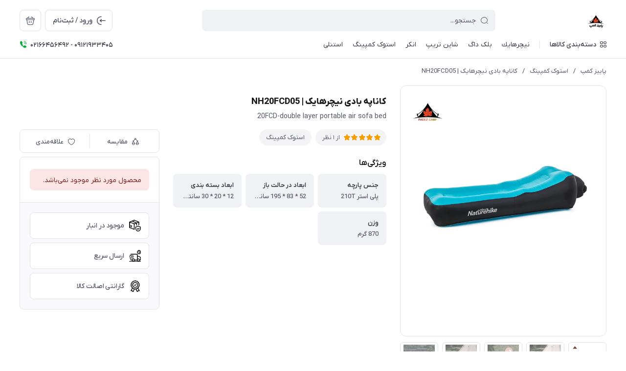

--- FILE ---
content_type: text/html; charset=utf-8
request_url: https://paeezcamp.ir/nh20fcd05
body_size: 34522
content:
<!DOCTYPE html>
<html dir="rtl" lang="fa" ng-app="siteBuilder.public">

<head>
	<meta charset="UTF-8">
	<meta http-equiv="X-UA-Compatible" content="IE=edge">
	<title>پاییز کمپ | کاناپه بادی نیچرهایک | NH20FCD05</title>
	<meta name="keywords" content="">
	<meta name="description" content="کاناپه اصلا استفاده نشده است.فقط کاور بسته بندی ایراد دارد.">
	<meta property="og:title" content="کاناپه بادی نیچرهایک | NH20FCD05">
	<meta property="og:description" content="کاناپه اصلا استفاده نشده است.فقط کاور بسته بندی ایراد دارد.">
	<meta property="og:url" content="https://paeezcamp.ir/nh20fcd05">
	<meta property="og:site_name" content="پاییز کمپ">
	<meta property="og:image" content='/uploads/products/993b00.jpg?m=crop&w=200&h=200&q=veryhigh'>
	<meta name="twitter:url" content="https://paeezcamp.ir/nh20fcd05">
	<meta name="twitter:title" content="پاییز کمپ | کاناپه بادی نیچرهایک | NH20FCD05">
	<meta name="twitter:description" content="کاناپه اصلا استفاده نشده است.فقط کاور بسته بندی ایراد دارد.">
	<meta name="viewport" content="width=device-width, initial-scale=1, maximum-scale=1, user-scalable=yes">
	<link rel="stylesheet" href="/site/resources/fonts/css?family=persian">
	<link rel="stylesheet" href="/themes/custom-9a12/assets/theme.css?v=1.0">
	
	<link rel="canonical" href="https://paeezcamp.ir/nh20fcd05">
	<meta name="google-site-verification" content="fen3aYXmZMS2AvSwI0Pd3YnHjvemvPdqnJuGMzN9iE4" />
	
	<!-- Google Tag Manager -->
<script>(function(w,d,s,l,i){w[l]=w[l]||[];w[l].push({'gtm.start':
new Date().getTime(),event:'gtm.js'});var f=d.getElementsByTagName(s)[0],
j=d.createElement(s),dl=l!='dataLayer'?'&l='+l:'';j.async=true;j.src=
'https://www.googletagmanager.com/gtm.js?id='+i+dl;f.parentNode.insertBefore(j,f);
})(window,document,'script','dataLayer','GTM-KGTB4ZQL');</script>
<!-- End Google Tag Manager -->
<script>
    !function (t, e, n) {
        t.yektanetAnalyticsObject = n, t[n] = t[n] || function () {
            t[n].q.push(arguments)
        }, t[n].q = t[n].q || [];
        var a = new Date, r = a.getFullYear().toString() + "0" + a.getMonth() + "0" + a.getDate() + "0" + a.getHours(),
            c = e.getElementsByTagName("script")[0], s = e.createElement("script");
        s.id = "ua-script-dlPb4k3a"; s.dataset.analyticsobject = n;
        s.async = 1; s.type = "text/javascript";
        s.src = "https://cdn.yektanet.com/rg_woebegone/scripts_v3/dlPb4k3a/rg.complete.js?v=" + r, c.parentNode.insertBefore(s, c)
    }(window, document, "yektanet");
</script><script type="text/javascript">yektanet && yektanet('product', 'detail', { title: 'کاناپه بادی نیچرهایک | NH20FCD05', sku: '161897786', price: 1440000, image: 'https://paeezcamp.ir/uploads/products/993b00.jpg', isAvailable: false });</script><meta name="generator" content="Portal Site Builder">
</head>

<body class=' ' ng-class="{'no-scroll':no_scroll}">

	
		<!--navigation-->
		<div class="navigation-space"></div>
<div class="navbar bg-white lg:pb-8 fixed inset-x-0 top-0 z-999" role="navigation">
	<div class="container">
		<div class="flex justify-between lg:space-x-16 !space-x-reverse py-12 lg:pt-20 lg:pb-12 items-center flex-wrap">
			<a href="/" class="shrink-0">
				
	<img src="/uploads/logo/b6f094.png?m=thumb&h=44&q=high" class="max-h-40 lg:max-h-44 w-auto block" alt="پاییز کمپ">


			</a>
			<button type="button" class="mobile-menu-btn btn btn-white btn-sm btn-icon !text-gray lg:hidden relative group" aria-label="منو">
				<i class="icon-menu text-xl flex items-center justify-center absolute inset-x-0 inset-y-0 opacity-100 scale-100 group-[.active]:opacity-0 group-[.active]:scale-50 transition-all"></i>
				<i class="icon-close text-xs pt-2 flex items-center justify-center absolute inset-x-0 inset-y-0 opacity-0 scale-50 group-[.active]:opacity-100 group-[.active]:scale-100 transition-all"></i>
			</button>
			<form class="navbar-search grow w-full lg:max-w-[600px] relative" action="/site/search" dynamic-search="" autocomplete="off">
				<div class="pt-10 lg:pt-0">
					
						<div class="relative">
	<i class="icon-search text-gray text-normal h-16 w-16 absolute right-15 inset-y-0 my-auto z-2 pointer-events-none transition-all" ng-class="{'scale-0 opacity-0': loading}"></i>
	<i class="before:loading w-16 h-16 text-xs absolute inset-y-0 right-15 my-auto transition-all is-loading z-2 before:border-2 before:border-blue scale-125 opacity-0" ng-class="{'!scale-100 !opacity-100': loading}"></i>
	<input type="text" name="q" class="form-control relative z-1 pr-40" maxlength="100" ng-model="query" ng-model-options="{debounce:500}" ng-focus="searchFocused=true" ng-blur="searchFocused=false" ng-class="{'active': searchFocused||searchMouseover}" placeholder="جستجو...">
</div>
<div class="inset-x-0 top-full mt-10 shadow-dropdown absolute rounded bg-white p-20 z-999" ng-mouseover="searchMouseover=true" ng-mouseleave="searchMouseover=false" ng-class="{'hidden': !items.length || (!searchFocused&&!searchMouseover)}" auto-show="">
	<a ng-href="{{item.url}}" class="flex items-center border-b pb-16 mb-16 last:border-none last:pb-0 last:mb-0" ng-repeat="item in items">
		<img ng-src="{{item.image}}?m=crop&w=48&h=48&q=high" class="rounded ml-12" ng-show="item.image">
		<img src="/site/resources/images/empty.jpg?m=crop&w=48&h=48&q=high" class="rounded ml-12" ng-show="!item.image">
		<div class=" pt-2">
			<span class="text-xs text-dark font-medium leading-xs block" ng-bind="item.title"></span>
		</div>
	</a>
</div>
					
				</div>
			</form>
			<ul class="hidden lg:flex space-x-8 flex-row-reverse">
				
					<li>
						<div class="relative" cart="">
							<a href="/site/cart" class="btn btn-icon btn-white icon-bag text-xl" data-drawer="#cart-drawer" aria-label="سبد خرید"></a>
							<span class="absolute -right-4 -top-4 bg-primary text-white text-[11px] leading-1 pt-4 pb-1 font-semibold rounded-xs min-w-16 text-center px-4 fa-numbers" auto-show="" ng-show="model.quantity > 0" ng-bind="model.quantity || 0"></span>
						</div>
					</li>
				
				<li>
					
						<a href="/site/signin" class="btn btn-white flex items-center py-10">
							<i class="icon-login text-2xl ml-7 -mr-4"></i>
							<span class="pt-2">ورود / ثبت‌نام</span>
						</a>
					
					
				</li>
			</ul>

		</div>
		<div class="navbar-content hidden lg:block">
			<nav class="flex leading-[22px] pb-6 pt-1 items-center">
				
					<div class="megamenu-holder relative before:w-[880px] before:top-full before:absolute before:hidden before:h-14 hover:before:block before:right-0">
						<div class="flex items-center py-2 text-dark megamenu-btn cursor-pointer">
							<i class="icon-category ml-7"></i>
							<span class="pt-2 font-medium">دسته‌بندی کالاها</span>
						</div>
						<div class="megamenu absolute top-full mt-14 border-t rounded-b right-0 bg-white w-[900px] min-h-[400px] max-h-[60vh] z-999 overflow-hidden">
							<div class="flex grow overflow-hidden">
								<ul class="megamenu-items bg-light w-[220px] shrink-0 overflow-y-auto overflow-x-hidden pt-8 pb-12">
									
										<li>
											<a href="/iran-naturehike-tent" class="megamenu-item">
												چادر کمپینگ و کوهنوردی
											</a>
										</li>
									
										<li>
											<a href="/naturehike-iran" class="megamenu-item">
												تجهیزات استراحت
											</a>
										</li>
									
										<li>
											<a href="/naturehike-bag" class="megamenu-item">
												کیف و کوله پشتی
											</a>
										</li>
									
										<li>
											<a href="/persian-naturehike" class="megamenu-item">
												فلاسک - یخدان
											</a>
										</li>
									
										<li>
											<a href="/naturehike-equipment" class="megamenu-item">
												تجهیزات جانبی
											</a>
										</li>
									
										<li>
											<a href="/clothes" class="megamenu-item">
												پوشاک ورزشی
											</a>
										</li>
									
										<li>
											<a href="/iran-original-shoes" class="megamenu-item">
												کفش ورزشی
											</a>
										</li>
									
										<li>
											<a href="/iran-original-glasses" class="megamenu-item">
												عینک ورزشی
											</a>
										</li>
									
										<li>
											<a href="/sport-watch" class="megamenu-item">
												ساعت ورزشي
											</a>
										</li>
									
										<li>
											<a href="/naturehike-wholesale-iran" class="megamenu-item">
												فروش عمده نيچرهايك
											</a>
										</li>
									
										<li>
											<a href="/eski-snowboard" class="megamenu-item">
												اسکی و اسنوبرد
											</a>
										</li>
									
										<li>
											<a href="/secondhand-camping-equipment" class="megamenu-item">
												استوک کمپینگ
											</a>
										</li>
									
										<li>
											<a href="/electronic" class="megamenu-item">
												الکترونیک
											</a>
										</li>
									
										<li>
											<a href="/naturehike-representation" class="megamenu-item">
												نيچرهايك
											</a>
										</li>
									
										<li>
											<a href="/black-dog" class="megamenu-item">
												بلک داگ
											</a>
										</li>
									
										<li>
											<a href="/shine-trip" class="megamenu-item">
												شاین تریپ
											</a>
										</li>
									
										<li>
											<a href="/anker" class="megamenu-item">
												انکر
											</a>
										</li>
									
										<li>
											<a href="/stanley" class="megamenu-item">
												استنلی
											</a>
										</li>
									
										<li>
											<a href="/store-127" class="megamenu-item">
												بهترین عمده فروشی لوازم کمپینگ و کوه نوردی در تهرا...
											</a>
										</li>
									
								</ul>
								<div class="relative grow">
									
										<div class="megamenu-content">
											
												
													<div>
														<a href="/iran-naturehike-tent/%D8%AE%D8%B1%DB%8C%D8%AF-%DA%86%D8%A7%D8%AF%D8%B1-%D9%85%D8%B3%D8%A7%D9%81%D8%B1%D8%AA%DB%8C" class="block text-dark text-xs font-semibold" target="_self">
															چادر کمپینگ 1 نفره
														</a>
														
													</div>
												
													<div>
														<a href="/iran-naturehike-tent/%D8%AE%D8%B1%DB%8C%D8%AF-%DA%86%D8%A7%D8%AF%D8%B1-%DA%A9%D9%85%D9%BE%DB%8C%D9%86%DA%AF" class="block text-dark text-xs font-semibold" target="_self">
															چادر کوهنوردی دو نفره
														</a>
														
													</div>
												
													<div>
														<a href="/iran-naturehike-tent/%D8%AE%D8%B1%DB%8C%D8%AF-%DA%86%D8%A7%D8%AF%D8%B1-%DA%A9%D9%88%D9%87%D9%86%D9%88%D8%B1%D8%AF%DB%8C" class="block text-dark text-xs font-semibold" target="_self">
															چادر كمپينگ سه نفره
														</a>
														
													</div>
												
													<div>
														<a href="/iran-naturehike-tent/%D8%AE%D8%B1%DB%8C%D8%AF-%DA%86%D8%A7%D8%AF%D8%B1-%D9%86%DB%8C%DA%86%D8%B1%D9%87%D8%A7%DB%8C%DA%A9" class="block text-dark text-xs font-semibold" target="_self">
															چادر کمپینگ چهار نفره
														</a>
														
													</div>
												
													<div>
														<a href="/iran-naturehike-tent/teepee" class="block text-dark text-xs font-semibold" target="_self">
															چادر سرخپوستی
														</a>
														
													</div>
												
													<div>
														<a href="/iran-naturehike-tent/inflate-tent" class="block text-dark text-xs font-semibold" target="_self">
															چادر بادی
														</a>
														
													</div>
												
													<div>
														<a href="/iran-naturehike-tent/%D9%82%DB%8C%D9%85%D8%AA-%DA%86%D8%A7%D8%AF%D8%B1-%D9%85%D8%B3%D8%A7%D9%81%D8%B1%D8%AA%DB%8C" class="block text-dark text-xs font-semibold" target="_self">
															چادر آفرود
														</a>
														
													</div>
												
													<div>
														<a href="/iran-naturehike-tent/automatictent" class="block text-dark text-xs font-semibold" target="_self">
															چادر اتوماتیک
														</a>
														
													</div>
												
													<div>
														<a href="/iran-naturehike-tent/changing-tent" class="block text-dark text-xs font-semibold" target="_self">
															چادر حمام و توالت
														</a>
														
													</div>
												
													<div>
														<a href="/iran-naturehike-tent/tent-mat" class="block text-dark text-xs font-semibold" target="_self">
															زیرانداز چادر
														</a>
														
													</div>
												
													<div>
														<a href="/iran-naturehike-tent/camping-tarp" class="block text-dark text-xs font-semibold" target="_self">
															سایه بان کمپینگ
														</a>
														
													</div>
												
											
										</div>
									
										<div class="megamenu-content">
											
												
													<div>
														<a href="/naturehike-iran/original-pillow" class="block text-dark text-xs font-semibold" target="_self">
															بالش مسافرتی
														</a>
														
													</div>
												
													<div>
														<a href="/naturehike-iran/naturehike-inflatable-cushion" class="block text-dark text-xs font-semibold" target="_self">
															زیرانداز بادی
														</a>
														
													</div>
												
													<div>
														<a href="/naturehike-iran/inflatable-mattress" class="block text-dark text-xs font-semibold" target="_self">
															تشک بادی
														</a>
														
													</div>
												
													<div>
														<a href="/naturehike-iran/air-sofa" class="block text-dark text-xs font-semibold" target="_self">
															کاناپه بادی
														</a>
														
													</div>
												
													<div>
														<a href="/naturehike-iran/sleeping-bag" class="block text-dark text-xs font-semibold" target="_self">
															کیسه خواب
														</a>
														
													</div>
												
													<div>
														<a href="/naturehike-iran/naturehike-hammock" class="block text-dark text-xs font-semibold" target="_self">
															ننو
														</a>
														
													</div>
												
													<div>
														<a href="/naturehike-iran/folding-table" class="block text-dark text-xs font-semibold" target="_self">
															میز تاشو
														</a>
														
													</div>
												
													<div>
														<a href="/naturehike-iran/camping-furniture" class="block text-dark text-xs font-semibold" target="_self">
															صندلی تاشو
														</a>
														
													</div>
												
											
										</div>
									
										<div class="megamenu-content">
											
												
													<div>
														<a href="/naturehike-bag/backpack" class="block text-dark text-xs font-semibold" target="_self">
															کوله پشتی کوهنوردی
														</a>
														
													</div>
												
													<div>
														<a href="/naturehike-bag/backpack-dry-bag" class="block text-dark text-xs font-semibold" target="_self">
															کیف و کوله پشتی ضد آب
														</a>
														
													</div>
												
													<div>
														<a href="/naturehike-bag/daily-backpack" class="block text-dark text-xs font-semibold" target="_self">
															کوله پشتی روزانه
														</a>
														
													</div>
												
													<div>
														<a href="/naturehike-bag/gym-bag" class="block text-dark text-xs font-semibold" target="_self">
															ساک ورزشی
														</a>
														
													</div>
												
													<div>
														<a href="/naturehike-bag/original-toiletary-bag" class="block text-dark text-xs font-semibold" target="_self">
															کیف لوازم آرایشی و بهداشتی
														</a>
														
													</div>
												
													<div>
														<a href="/naturehike-bag/waist-bag" class="block text-dark text-xs font-semibold" target="_self">
															کیف کمری ورزشی
														</a>
														
													</div>
												
													<div>
														<a href="/naturehike-bag/original-wallet" class="block text-dark text-xs font-semibold" target="_self">
															کیف پول و پاسپورت
														</a>
														
													</div>
												
													<div>
														<a href="/naturehike-bag/original-suitcase" class="block text-dark text-xs font-semibold" target="_self">
															کیف و چمدان مسافرتی
														</a>
														
													</div>
												
											
										</div>
									
										<div class="megamenu-content">
											
												
													<div>
														<a href="/persian-naturehike/original-vacuum-bottle" class="block text-dark text-xs font-semibold" target="_self">
															فلاسك
														</a>
														
															<ul class="space-y-3 text-2xs text-dark mt-8">
																
																	<li>
																		<a href="/persian-naturehike/original-vacuum-bottle/stanley" class="block text-gray py-3" target="_self">
																			فلاسک استنلی
																		</a>
																	</li>
																	
																
																	<li>
																		<a href="/persian-naturehike/original-vacuum-bottle/santeco" class="block text-gray py-3" target="_self">
																			فلاسک سانتکو
																		</a>
																	</li>
																	
																
																	<li>
																		<a href="/persian-naturehike/original-vacuum-bottle/naturehik" class="block text-gray py-3" target="_self">
																			فلاسک نیچرهایک
																		</a>
																	</li>
																	
																
																	<li>
																		<a href="/persian-naturehike/original-vacuum-bottle/sig" class="block text-gray py-3" target="_self">
																			فلاسک سیگ
																		</a>
																	</li>
																	
																
															</ul>
														
													</div>
												
													<div>
														<a href="/persian-naturehike/mug-glass" class="block text-dark text-xs font-semibold" target="_self">
															لیوان - ماگ
														</a>
														
															<ul class="space-y-3 text-2xs text-dark mt-8">
																
																	<li>
																		<a href="/persian-naturehike/mug-glass/sig" class="block text-gray py-3" target="_self">
																			ماگ سیگ
																		</a>
																	</li>
																	
																
																	<li>
																		<a href="/persian-naturehike/mug-glass/stanley" class="block text-gray py-3" target="_self">
																			ماگ استنلی
																		</a>
																	</li>
																	
																
																	<li>
																		<a href="/persian-naturehike/mug-glass/santeco" class="block text-gray py-3" target="_self">
																			ماگ سانتکو
																		</a>
																	</li>
																	
																
																	<li>
																		<a href="/persian-naturehike/mug-glass/shine-trip-mug" class="block text-gray py-3" target="_self">
																			ماگ شاین تریپ
																		</a>
																	</li>
																	
																
															</ul>
														
													</div>
												
													<div>
														<a href="/persian-naturehike/water-bottle" class="block text-dark text-xs font-semibold" target="_self">
															قمقمه و كمل بك
														</a>
														
													</div>
												
													<div>
														<a href="/persian-naturehike/cooler-box" class="block text-dark text-xs font-semibold" target="_self">
															کول باکس - یخدان
														</a>
														
													</div>
												
													<div>
														<a href="/persian-naturehike/coffee-time" class="block text-dark text-xs font-semibold" target="_self">
															قهوه ساز همراه - اسپرسو
														</a>
														
													</div>
												
											
										</div>
									
										<div class="megamenu-content">
											
												
													<div>
														<a href="/naturehike-equipment/naturehike-cookware" class="block text-dark text-xs font-semibold" target="_self">
															تجهیزات پخت و پز
														</a>
														
															<ul class="space-y-3 text-2xs text-dark mt-8">
																
																	<li>
																		<a href="/naturehike-equipment/naturehike-cookware/camping-gas-stove" class="block text-gray py-3" target="_self">
																			گاز کمپینگ
																		</a>
																	</li>
																	
																
																	<li>
																		<a href="/naturehike-equipment/naturehike-cookware/bbq" class="block text-gray py-3" target="_self">
																			باربیکیو
																		</a>
																	</li>
																	
																
																	<li>
																		<a href="/naturehike-equipment/naturehike-cookware/gas-tank" class="block text-gray py-3" target="_self">
																			کپسول گاز
																		</a>
																	</li>
																	
																
																	<li>
																		<a href="/naturehike-equipment/naturehike-cookware/cooking-utensils" class="block text-gray py-3" target="_self">
																			ظروف کمپینگ
																		</a>
																	</li>
																	
																
															</ul>
														
													</div>
												
													<div>
														<a href="/naturehike-equipment/camping-light" class="block text-dark text-xs font-semibold" target="_self">
															روشنایی کمپینگ
														</a>
														
															<ul class="space-y-3 text-2xs text-dark mt-8">
																
																	<li>
																		<a href="/naturehike-equipment/camping-light/flashlight" class="block text-gray py-3" target="_self">
																			چراغ قوه
																		</a>
																	</li>
																	
																
																	<li>
																		<a href="/naturehike-equipment/camping-light/headlight" class="block text-gray py-3" target="_self">
																			چراغ پیشانی - هدلایت
																		</a>
																	</li>
																	
																
																	<li>
																		<a href="/naturehike-equipment/camping-light/tent-light" class="block text-gray py-3" target="_self">
																			چراغ چادر
																		</a>
																	</li>
																	
																
																	<li>
																		<a href="/naturehike-equipment/camping-light/floodlight" class="block text-gray py-3" target="_self">
																			پرژکتور
																		</a>
																	</li>
																	
																
																	<li>
																		<a href="/naturehike-equipment/camping-light/string-lights" class="block text-gray py-3" target="_self">
																			چراغ ریسه
																		</a>
																	</li>
																	
																
															</ul>
														
													</div>
												
													<div>
														<a href="/naturehike-equipment/off-road-equipment" class="block text-dark text-xs font-semibold" target="_self">
															تجهیزات آفرود
														</a>
														
													</div>
												
													<div>
														<a href="/naturehike-equipment/naturehike-trekking-poles" class="block text-dark text-xs font-semibold" target="_self">
															عصای کوهنوردی - باتوم
														</a>
														
													</div>
												
													<div>
														<a href="/naturehike-equipment/camping-knife" class="block text-dark text-xs font-semibold" target="_self">
															چاقو
														</a>
														
													</div>
												
													<div>
														<a href="/naturehike-equipment/store-76" class="block text-dark text-xs font-semibold" target="_self">
															پدل برد PADDLE BOARD
														</a>
														
													</div>
												
													<div>
														<a href="/naturehike-equipment/waterpolo-ball" class="block text-dark text-xs font-semibold" target="_self">
															توپ واترپولو
														</a>
														
													</div>
												
													<div>
														<a href="/naturehike-equipment/jump-starter" class="block text-dark text-xs font-semibold" target="_self">
															جامپ استارتر - Jump Starter
														</a>
														
													</div>
												
													<div>
														<a href="/naturehike-equipment/outdoor-air-pump" class="block text-dark text-xs font-semibold" target="_self">
															پمپ باد شارژی
														</a>
														
													</div>
												
													<div>
														<a href="/naturehike-equipment/heater" class="block text-dark text-xs font-semibold" target="_self">
															بخاری گازی
														</a>
														
													</div>
												
											
										</div>
									
										<div class="megamenu-content">
											
												
													<div>
														<a href="/clothes/naturehike-microfiber-towel" class="block text-dark text-xs font-semibold" target="_self">
															حوله ورزشی
														</a>
														
													</div>
												
													<div>
														<a href="/clothes/swim-suit" class="block text-dark text-xs font-semibold" target="_self">
															مايو
														</a>
														
															<ul class="space-y-3 text-2xs text-dark mt-8">
																
																	<li>
																		<a href="/clothes/swim-suit/turbo-swim" class="block text-gray py-3" target="_self">
																			مایو توربو
																		</a>
																	</li>
																	
																	<li>
																		<a href="/clothes/swim-suit/turbo-swim/turbo-swim-men" class="block text-gray py-3" target="_self">
																			مایو مردانه توربو
																		</a>
																	</li>
																	
																
																	<li>
																		<a href="/clothes/swim-suit/turbo-swim/turbo-swim-women" class="block text-gray py-3" target="_self">
																			مایو زنانه توربو
																		</a>
																	</li>
																	
																
																
																	<li>
																		<a href="/clothes/swim-suit/zoggs" class="block text-gray py-3" target="_self">
																			مایو زاگز - Zoggs
																		</a>
																	</li>
																	
																
																	<li>
																		<a href="/clothes/swim-suit/speedo" class="block text-gray py-3" target="_self">
																			مایو اسپیدو زنانه
																		</a>
																	</li>
																	
																
																	<li>
																		<a href="/clothes/swim-suit/brunotti-swimshort" class="block text-gray py-3" target="_self">
																			مایو برونوتی Brunotti
																		</a>
																	</li>
																	
																
																	<li>
																		<a href="/clothes/swim-suit/women" class="block text-gray py-3" target="_self">
																			مایو زنانه
																		</a>
																	</li>
																	
																
															</ul>
														
													</div>
												
													<div>
														<a href="/clothes/swim-cap" class="block text-dark text-xs font-semibold" target="_self">
															کلاه شنا
														</a>
														
													</div>
												
													<div>
														<a href="/clothes/gloves" class="block text-dark text-xs font-semibold" target="_self">
															دستکش نیچرهایک
														</a>
														
													</div>
												
													<div>
														<a href="/clothes/hat" class="block text-dark text-xs font-semibold" target="_self">
															کلاه و شال
														</a>
														
													</div>
												
													<div>
														<a href="/clothes/base-layer" class="block text-dark text-xs font-semibold" target="_self">
															لایه اولیه - بیس لایر
														</a>
														
													</div>
												
													<div>
														<a href="/clothes/jacket-2" class="block text-dark text-xs font-semibold" target="_self">
															بلوز - تیشرت
														</a>
														
													</div>
												
													<div>
														<a href="/clothes/jacket" class="block text-dark text-xs font-semibold" target="_self">
															کاپشن
														</a>
														
													</div>
												
													<div>
														<a href="/clothes/outdoor-pants" class="block text-dark text-xs font-semibold" target="_self">
															شلوار طبیعت گردی
														</a>
														
													</div>
												
													<div>
														<a href="/clothes/%D9%BE%D8%A7%D9%86%DA%86%D9%88" class="block text-dark text-xs font-semibold" target="_self">
															پانچو
														</a>
														
													</div>
												
													<div>
														<a href="/clothes/%D8%AE%D8%B1%DB%8C%D8%AF-%DA%AF%D8%AA%D8%B1-%DA%AF%D9%88%D8%B1%D8%AA%DA%A9%D8%B3-%DA%A9%D9%88%D9%87%D9%86%D9%88%D8%B1%D8%AF%DB%8C" class="block text-dark text-xs font-semibold" target="_self">
															گتر
														</a>
														
													</div>
												
													<div>
														<a href="/clothes/socks" class="block text-dark text-xs font-semibold" target="_self">
															جوراب ورزشی
														</a>
														
													</div>
												
											
										</div>
									
										<div class="megamenu-content">
											
												
													<div>
														<a href="/iran-original-shoes/beach-shoes" class="block text-dark text-xs font-semibold" target="_self">
															كفش ساحلی نیچرهایک
														</a>
														
													</div>
												
													<div>
														<a href="/iran-original-shoes/swim-fin" class="block text-dark text-xs font-semibold" target="_self">
															فین شنا
														</a>
														
													</div>
												
													<div>
														<a href="/iran-original-shoes/%D8%AE%D8%B1%DB%8C%D8%AF-%DA%A9%D8%AA%D9%88%D9%86%DB%8C-%D9%86%D8%A7%DB%8C%DA%A9-%D8%A7%D9%88%D8%B1%D8%AC%DB%8C%D9%86%D8%A7%D9%84" class="block text-dark text-xs font-semibold" target="_self">
															نایک
														</a>
														
													</div>
												
											
										</div>
									
										<div class="megamenu-content">
											
												
													<div>
														<a href="/iran-original-glasses/blackdog-glasses" class="block text-dark text-xs font-semibold" target="_self">
															عینک آفتابی بلک داگ
														</a>
														
													</div>
												
													<div>
														<a href="/iran-original-glasses/bliz-glasses" class="block text-dark text-xs font-semibold" target="_self">
															عینک ورزشی بلیز Bliz
														</a>
														
													</div>
												
													<div>
														<a href="/iran-original-glasses/iran-oakley" class="block text-dark text-xs font-semibold" target="_self">
															عینک ورزشی اوکلی - Oakley Brand
														</a>
														
													</div>
												
													<div>
														<a href="/iran-original-glasses/rudy-project" class="block text-dark text-xs font-semibold" target="_self">
															عینک رودی پراجکت Rudy Project
														</a>
														
													</div>
												
													<div>
														<a href="/iran-original-glasses/swim-goggles" class="block text-dark text-xs font-semibold" target="_self">
															عینک شنا
														</a>
														
													</div>
												
											
										</div>
									
										<div class="megamenu-content">
											
												
													<div>
														<a href="/sport-watch/garmin-sunnto-strap" class="block text-dark text-xs font-semibold" target="_self">
															بند ساعت گارمین
														</a>
														
															<ul class="space-y-3 text-2xs text-dark mt-8">
																
																	<li>
																		<a href="/sport-watch/garmin-sunnto-strap/iran-garmin-strap-26mm" class="block text-gray py-3" target="_self">
																			26 ميليمتري
																		</a>
																	</li>
																	
																
																	<li>
																		<a href="/sport-watch/garmin-sunnto-strap/sunnto-watch-band" class="block text-gray py-3" target="_self">
																			24 میلی متر
																		</a>
																	</li>
																	
																
																	<li>
																		<a href="/sport-watch/garmin-sunnto-strap/iran-garmin-watch-strap-22mm" class="block text-gray py-3" target="_self">
																			22 ميليمتري
																		</a>
																	</li>
																	
																
																	<li>
																		<a href="/sport-watch/garmin-sunnto-strap/garmin-watch-strap-20mm" class="block text-gray py-3" target="_self">
																			20 ميليمتري
																		</a>
																	</li>
																	
																
																	<li>
																		<a href="/sport-watch/garmin-sunnto-strap/garmin-instinct" class="block text-gray py-3" target="_self">
																			اينستينكت
																		</a>
																	</li>
																	
																
																	<li>
																		<a href="/sport-watch/garmin-sunnto-strap/garmin-venu-strap-20mm" class="block text-gray py-3" target="_self">
																			ونو 20 میلیمتری
																		</a>
																	</li>
																	
																
															</ul>
														
													</div>
												
													<div>
														<a href="/sport-watch/%D8%AE%D8%B1%DB%8C%D8%AF-%D9%85%D8%AD%D8%A7%D9%81%D8%B8-%D8%B3%D8%A7%D8%B9%D8%AA-%DA%AF%D8%A7%D8%B1%D9%85%DB%8C%D9%86-%D9%81%D9%86%DB%8C%DA%A9%D8%B3-%DA%A9%D8%A7%D9%88%D8%B1" class="block text-dark text-xs font-semibold" target="_self">
															محافظ و کاور
														</a>
														
													</div>
												
													<div>
														<a href="/sport-watch/store-59" class="block text-dark text-xs font-semibold" target="_self">
															شارژ ساعت گارمین
														</a>
														
													</div>
												
											
										</div>
									
										<div class="megamenu-content">
											
										</div>
									
										<div class="megamenu-content">
											
												
													<div>
														<a href="/eski-snowboard/eski-jacket" class="block text-dark text-xs font-semibold" target="_self">
															کاپشن اسکی
														</a>
														
															<ul class="space-y-3 text-2xs text-dark mt-8">
																
																	<li>
																		<a href="/eski-snowboard/eski-jacket/women-ski-jacket" class="block text-gray py-3" target="_self">
																			کاپشن اسکی زنانه
																		</a>
																	</li>
																	
																
																	<li>
																		<a href="/eski-snowboard/eski-jacket/men-ski-jacket" class="block text-gray py-3" target="_self">
																			کاپشن اسکی مردانه
																		</a>
																	</li>
																	
																
															</ul>
														
													</div>
												
													<div>
														<a href="/eski-snowboard/snowboard" class="block text-dark text-xs font-semibold" target="_self">
															اسنوبرد
														</a>
														
													</div>
												
											
										</div>
									
										<div class="megamenu-content">
											
										</div>
									
										<div class="megamenu-content">
											
												
													<div>
														<a href="/electronic/connector-cable" class="block text-dark text-xs font-semibold" target="_self">
															کابل شارژ
														</a>
														
													</div>
												
													<div>
														<a href="/electronic/car-charger" class="block text-dark text-xs font-semibold" target="_self">
															شارژر فندکی
														</a>
														
													</div>
												
											
										</div>
									
										<div class="megamenu-content">
											
										</div>
									
										<div class="megamenu-content">
											
										</div>
									
										<div class="megamenu-content">
											
										</div>
									
										<div class="megamenu-content">
											
										</div>
									
										<div class="megamenu-content">
											
										</div>
									
										<div class="megamenu-content">
											
										</div>
									
								</div>
							</div>
						</div>
					</div>
					<div class="w-1 bg-gray-300 h-16 mx-20"></div>
				
				
					<ul class="navbar-items flex items-center space-x-20 space-x-reverse" role="menu" id="navbar-128358321">
						
							<li class='nav-item  '>
								<a href="/naturehike-representation" class='nav-link' itemprop="url" target="_blank">
									<span>نيچرهايك</span>
								</a>
								
							</li>
						
							<li class='nav-item  '>
								<a href="/black-dog" class='nav-link' itemprop="url" target="_blank">
									<span>بلک داگ</span>
								</a>
								
							</li>
						
							<li class='nav-item  '>
								<a href="/shine-trip" class='nav-link' itemprop="url" target="_blank">
									<span>شاین تریپ</span>
								</a>
								
							</li>
						
							<li class='nav-item  '>
								<a href="/anker" class='nav-link' itemprop="url" target="_blank">
									<span>انکر</span>
								</a>
								
							</li>
						
							<li class='nav-item  '>
								<a href="/secondhand-camping-equipment" class='nav-link' itemprop="url" target="_blank">
									<span>استوک کمپینگ</span>
								</a>
								
							</li>
						
							<li class='nav-item  '>
								<a href="/stanley" class='nav-link' itemprop="url" target="_blank">
									<span>استنلی</span>
								</a>
								
							</li>
						
					</ul>
				
				
					<div class="flex dir-ltr mr-auto items-center py-1">
						<i class="icon-phone-ring text-green text-normal mr-6"></i>
						<span class="text-xs font-medium text-dark fa-numbers pt-4">02166456492 - 09121933405</span>
						
					</div>
				
			</nav>
		</div>

	</div>
</div>

<div class="mobile-menu-holder">
	<div class="mobile-menu flex flex-col h-full">
		<div class="px-24 pt-28 pb-20 flex items-center justify-between">
			<a href="/" class="shrink-0">
				
	<img src="/uploads/logo/b6f094.png?m=thumb&h=44&q=high" class="max-h-40 lg:max-h-44 w-auto block" alt="پاییز کمپ">


			</a>
			<button type="button" class="mobile-menu-close-btn btn btn-white btn-sm btn-icon !text-gray lg:hidden icon-close text-xs pt-2"></button>
		</div>

		
			<div class="grow overflow-y-auto overflow-x-hidden">
				<ul class="mobile-menu-items px-24 pb-12" role="menu" id="mobile-menu-128358321">
					
						<li class='mobile-menu-item  '>
							<a href="/naturehike-representation" class='mobile-menu-link' itemprop="url" target="_blank">
								<span>نيچرهايك</span>
								
							</a>
							
						</li>
					
						<li class='mobile-menu-item  '>
							<a href="/black-dog" class='mobile-menu-link' itemprop="url" target="_blank">
								<span>بلک داگ</span>
								
							</a>
							
						</li>
					
						<li class='mobile-menu-item  '>
							<a href="/shine-trip" class='mobile-menu-link' itemprop="url" target="_blank">
								<span>شاین تریپ</span>
								
							</a>
							
						</li>
					
						<li class='mobile-menu-item  '>
							<a href="/anker" class='mobile-menu-link' itemprop="url" target="_blank">
								<span>انکر</span>
								
							</a>
							
						</li>
					
						<li class='mobile-menu-item  '>
							<a href="/secondhand-camping-equipment" class='mobile-menu-link' itemprop="url" target="_blank">
								<span>استوک کمپینگ</span>
								
							</a>
							
						</li>
					
						<li class='mobile-menu-item  '>
							<a href="/stanley" class='mobile-menu-link' itemprop="url" target="_blank">
								<span>استنلی</span>
								
							</a>
							
						</li>
					
				</ul>
			</div>
		
	</div>
</div>


	<div class="drawer" id="cart-drawer" cart="">
	<div class="drawer-inner flex flex-col">
		<div class="flex items-center border-b px-16 lg:px-20 py-12 lg:py-16">
			<span class="grow font-bold text-normal lg:text-lg text-dark pt-4">سبد خرید</span>
			<button type="button" class="btn btn-icon btn-white icon-close btn-xs lg:btn-sm !pt-2 drawer-close-btn"></button>
		</div>

		<div class="grow flex flex-col overflow-hidden" ng-if="model.items.length">
			<div class="px-16 lg:px-20 py-20 lg:py-24 overflow-y-auto overflow-x-hidden">
				<div class="pb-20 lg:pb-24 mb-20 lg:mb-24 border-b last:!pb-0 last:!mb-0 last:!border-none" ng-repeat="item in model.items">
					<div class="flex">
						<a ng-href="{{item.product.url}}" target="_blank" class="w-100 h-100 thumbnail-holder shrink-0 ml-16 lg:ml-20">
							<img ng-src="{{item.product.image||'/site/resources/images/empty.jpg'}}?m=thumb&w=100&h=100&q=high" class="thumbnail">
						</a>
						<div class="pt-8 self-center">
							<a ng-href="{{item.product.url}}" class="block leading-[24px] text-secondary text-xs font-semibold" target="_blank">
								{{item.title}}
							</a>
							<div class="text-2xs leading-[20px] text-gray space-y-4 mt-4" ng-show="item.subtitle">
								<div ng-repeat="item in item.attributes">
									{{item}}
								</div>
							</div>
						</div>
					</div>
					<div class="flex items-center mt-8 lg:mt-12">
						<div class="w-100 ml-16 lg:ml-20">
							<div>
	<form name="items" class="flex rounded border dir-ltr items-center after:loading after:border-primary " ng-class="{'is-loading': item.progress}" ng-submit="items.$valid && update(item)" novalidate="">
		<button type="button" class="w-36 h-36 text-normal btn-icon !pt-2 transition-opacity text-red icon-delete" ng-show="item.quantity <= item.product.variant.min" ng-click="removeItem(item)" ng-class="{'opacity-55': item.progress}" ng-disabled="loading || item.progress"></button>
		<button type="button" class="w-36 h-36 text-4xs btn-icon !pt-2 transition-opacity text-gray icon-minus" ng-show="item.quantity > item.product.variant.min" ng-click="item.quantity = item.quantity-1;update(item)" ng-class="{'opacity-75': item.progress}" ng-disabled="loading || item.progress"></button>
		<span class="grow text-center fa-numbers transition-opacity pt-5 font-semibold text-gray text-sm leading-1" ng-class="{'opacity-0': item.progress}">
			{{item.quantity}}
		</span>
		<button type="button" class="w-36 h-36 text-4xs btn-icon !pt-2 transition-opacity text-gray icon-plus" ng-click="item.quantity = item.quantity+1;update(item)" ng-class="{'opacity-55': item.progress || item.quantity >= item.product.variant.max}" ng-disabled="loading || item.progress || item.quantity >= item.product.variant.max"></button>
	</form>
	<div class="validation-inline cart-item-inline-error text-danger" ng-messages="items.$error" ng-show="items.$dirty">
		<span ng-message="required">
			تعداد را بنویسید.
		</span>
		<span ng-message="min">
			بیش‌تر از 0 بنویسید.
		</span>
		<span ng-message="max">
			کم‌تر از {{item.product.variant.max + 1}} بنویسید.
		</span>
	</div>
</div>
						</div>
						<div class="pt-2 leading-xs">
							<div class="text-3xs text-red font-bold fa-numbers tracking-tight" ng-show="item.promotion_discount">{{item.promotion_discount|number}} <span class="text-5xs tracking-ultratight font-semibold">تومان</span> <span class="text-4xs">تخفیف</span></div>
							<div class="text-normal text-dark font-extrabold fa-numbers tracking-tight">{{item.total|number}} <span class="text-2xs tracking-ultratight">تومان</span></div>
						</div>
					</div>
				</div>
			</div>

			<div class="py-12 lg:py-16 px-16 lg:px-20 border-t flex items-center mt-auto">
				<div class="grow leading-xs pt-2">
					<div class="text-gray text-xs font-normal mb-2">مبلغ قابل پرداخت</div>
					<div class="text-lg text-dark font-extrabold fa-numbers tracking-tight">{{model.subtotal|number}} <span class="text-2xs tracking-ultratight">تومان</span></div>
				</div>
				<a href="/site/cart" class="btn btn-primary">
					ثبت سفارش
				</a>
			</div>
		</div>

		<div class="py-60 m-auto text-center" aria-labelledby="header-minicart" ng-if="!model.items.length">
			<i class="icon-bag-cross block text-[48px] text-gray opacity-60"></i>
			<div class="text-normal font-bold text-dark mt-14 leading-xs">
				سبد خرید شما خالی است
			</div>
		</div>
	</div>
</div>

		<!--/navigation-->
	

<!--main-->
<main class="product-container" product="">
	<div class="container">
		
	<div class="breadcrumb -lg:scrollable-row -lg:scrollable-row-autowidth lg:*:truncate ">
		<a href="/">پاییز کمپ</a>
		
			<span>/</span>
			<a href="/secondhand-camping-equipment">استوک کمپینگ</a>
		
			<span>/</span>
			<a href="/nh20fcd05">کاناپه بادی نیچرهایک | NH20FCD05</a>
		
	</div>




	<!-- beautify ignore:start -->
	<script type="application/ld+json">
		{"@context":"https://schema.org","@type":"BreadcrumbList","itemListElement":[{"@type":"ListItem","position":1,"name":"استوک کمپینگ","item":"https://paeezcamp.ir/secondhand-camping-equipment"},{"@type":"ListItem","position":2,"name":"کاناپه بادی نیچرهایک | NH20FCD05","item":"https://paeezcamp.ir/nh20fcd05"}]}
	</script>
	<!-- beautify ignore:end -->


		<div class="lg:flex flex-wrap mb-24 md:mb-32 2xl:mb-36" add-to-cart="">
			
			<div class="-mx-16 lg:mx-0 lg:w-3/8 lg:pl-28">
				
				
					<div class="swiper border-y lg:border-x lg:rounded-lg max-height lightbox-container" data-variant-image="{{model.image}}" data-options="{pagination:{el:'.swiper-pagination',dynamicBullets:true,dynamicMainBullets:3},thumbs:'#product-thumbs'}">
						<div class="swiper-wrapper">
							
								<div class="swiper-slide lg:p-16">
									<a href="/uploads/products/993b00.jpg" class="thumbnail-holder w-[250px] h-[250px] md:w-[320px] md:h-[320px] lg:w-auto lg:h-auto mx-auto lightbox-item">
										<img src="/uploads/products/993b00.jpg?m=thumb&w=640&h=640&q=high" class="thumbnail">
									</a>
								</div>
							
								<div class="swiper-slide lg:p-16">
									<a href="/uploads/products/809bea.jpg" class="thumbnail-holder w-[250px] h-[250px] md:w-[320px] md:h-[320px] lg:w-auto lg:h-auto mx-auto lightbox-item">
										<img src="/uploads/products/809bea.jpg?m=thumb&w=640&h=640&q=high" class="thumbnail">
									</a>
								</div>
							
								<div class="swiper-slide lg:p-16">
									<a href="/uploads/products/947894.jpg" class="thumbnail-holder w-[250px] h-[250px] md:w-[320px] md:h-[320px] lg:w-auto lg:h-auto mx-auto lightbox-item">
										<img src="/uploads/products/947894.jpg?m=thumb&w=640&h=640&q=high" class="thumbnail">
									</a>
								</div>
							
								<div class="swiper-slide lg:p-16">
									<a href="/uploads/products/4f56ec.jpg" class="thumbnail-holder w-[250px] h-[250px] md:w-[320px] md:h-[320px] lg:w-auto lg:h-auto mx-auto lightbox-item">
										<img src="/uploads/products/4f56ec.jpg?m=thumb&w=640&h=640&q=high" class="thumbnail">
									</a>
								</div>
							
								<div class="swiper-slide lg:p-16">
									<a href="/uploads/products/97ebd6.jpg" class="thumbnail-holder w-[250px] h-[250px] md:w-[320px] md:h-[320px] lg:w-auto lg:h-auto mx-auto lightbox-item">
										<img src="/uploads/products/97ebd6.jpg?m=thumb&w=640&h=640&q=high" class="thumbnail">
									</a>
								</div>
							
								<div class="swiper-slide lg:p-16">
									<a href="/uploads/products/686a11.jpg" class="thumbnail-holder w-[250px] h-[250px] md:w-[320px] md:h-[320px] lg:w-auto lg:h-auto mx-auto lightbox-item">
										<img src="/uploads/products/686a11.jpg?m=thumb&w=640&h=640&q=high" class="thumbnail">
									</a>
								</div>
							
								<div class="swiper-slide lg:p-16">
									<a href="/uploads/products/6b0031.jpg" class="thumbnail-holder w-[250px] h-[250px] md:w-[320px] md:h-[320px] lg:w-auto lg:h-auto mx-auto lightbox-item">
										<img src="/uploads/products/6b0031.jpg?m=thumb&w=640&h=640&q=high" class="thumbnail">
									</a>
								</div>
							
								<div class="swiper-slide lg:p-16">
									<a href="/uploads/products/9cfd07.jpg" class="thumbnail-holder w-[250px] h-[250px] md:w-[320px] md:h-[320px] lg:w-auto lg:h-auto mx-auto lightbox-item">
										<img src="/uploads/products/9cfd07.jpg?m=thumb&w=640&h=640&q=high" class="thumbnail">
									</a>
								</div>
							
						</div>
						<div class="swiper-pagination-container lg:hidden">
							<div class="swiper-pagination swiper-pagination-clickable !bg-black/50"></div>
						</div>
					</div>

					<!-- <div class="swiper mt-12 !hidden lg:!block swiper-thumbs" id="product-thumbs" data-options="{slidesPerView:4,spaceBetween:8,breakpoints:{1232:{slidesPerView:5},1400:{slidesPerView:6}}}"> -->
					<div class="swiper mt-12 !hidden lg:!block swiper-thumbs" id="product-thumbs" data-options="{slidesPerView:4,spaceBetween:8}" data-options-xl="{slidesPerView:5}" data-options-2xl="{slidesPerView:6}">
						<div class="swiper-wrapper">
							
								<div class="swiper-slide grow last:!ml-0">
									<div class="border rounded-sm cursor-pointer">
										<div class="thumbnail-holder p-4 w-72 h-72 mx-auto">
											<img src="/uploads/products/993b00.jpg?m=thumb&w=320&h=320&q=high" class="thumbnail">
										</div>
									</div>
								</div>
							
								<div class="swiper-slide grow last:!ml-0">
									<div class="border rounded-sm cursor-pointer">
										<div class="thumbnail-holder p-4 w-72 h-72 mx-auto">
											<img src="/uploads/products/809bea.jpg?m=thumb&w=320&h=320&q=high" class="thumbnail">
										</div>
									</div>
								</div>
							
								<div class="swiper-slide grow last:!ml-0">
									<div class="border rounded-sm cursor-pointer">
										<div class="thumbnail-holder p-4 w-72 h-72 mx-auto">
											<img src="/uploads/products/947894.jpg?m=thumb&w=320&h=320&q=high" class="thumbnail">
										</div>
									</div>
								</div>
							
								<div class="swiper-slide grow last:!ml-0">
									<div class="border rounded-sm cursor-pointer">
										<div class="thumbnail-holder p-4 w-72 h-72 mx-auto">
											<img src="/uploads/products/4f56ec.jpg?m=thumb&w=320&h=320&q=high" class="thumbnail">
										</div>
									</div>
								</div>
							
								<div class="swiper-slide grow last:!ml-0">
									<div class="border rounded-sm cursor-pointer">
										<div class="thumbnail-holder p-4 w-72 h-72 mx-auto">
											<img src="/uploads/products/97ebd6.jpg?m=thumb&w=320&h=320&q=high" class="thumbnail">
										</div>
									</div>
								</div>
							
								<div class="swiper-slide grow last:!ml-0">
									<div class="border rounded-sm cursor-pointer">
										<div class="thumbnail-holder p-4 w-72 h-72 mx-auto">
											<img src="/uploads/products/686a11.jpg?m=thumb&w=320&h=320&q=high" class="thumbnail">
										</div>
									</div>
								</div>
							
								<div class="swiper-slide grow last:!ml-0">
									<div class="border rounded-sm cursor-pointer">
										<div class="thumbnail-holder p-4 w-72 h-72 mx-auto">
											<img src="/uploads/products/6b0031.jpg?m=thumb&w=320&h=320&q=high" class="thumbnail">
										</div>
									</div>
								</div>
							
								<div class="swiper-slide grow last:!ml-0">
									<div class="border rounded-sm cursor-pointer">
										<div class="thumbnail-holder p-4 w-72 h-72 mx-auto">
											<img src="/uploads/products/9cfd07.jpg?m=thumb&w=320&h=320&q=high" class="thumbnail">
										</div>
									</div>
								</div>
							
						</div>
					</div>
				
			</div>
			<div class="w-full lg:w-5/8 pt-24 lg:pt-20">
				
				<h1 class="text-normal md:text-lg text-secondary font-extrabold">
					کاناپه بادی نیچرهایک | NH20FCD05
				</h1>
				
					<h3 class="text-2xs md:text-xs text-gray font-normal mt-6">
						20FCD-double layer portable air sofa bed
					</h3>
				
				<form name="addtocart" class="md:flex pt-12 md:pt-16" ng-submit="addtocart.$valid && submit()" eval="collect(1440000, 0, 0)" dynamic-form="" auto-show="" novalidate="">
					<div class="md:w-3/5 md:pl-14">
						
							<div class="mb-12 md:mb-20 flex -md:space-x-6 md:space-x-8 !space-x-reverse items-center -md:scrollable-row -md:scrollable-row-autowidth">
								
									<div class="flex items-start px-12 bg-light/75 rounded-pill py-10" eval="collect(161897786, 5, 1)" product-rating="" auto-show="">
										<div class="relative group inline-flex">
											<div class="star-rating text-2xs group-hover:opacity-0">
												<div style='width:{{model.rate/5*100}}%'>
													<i class="icon-star" ng-repeat="number in [1,2,3,4,5]"></i>
												</div>
												<div style='width:{{(5-model.rate)/5*100}}%' class="!text-gray/30">
													<i class="icon-star" ng-repeat="number in [1,2,3,4,5]"></i>
												</div>
											</div>
											<div class="absolute text-2xs opacity-0 group-hover:opacity-100 flex inset-x-0 top-0 -mx-[0.1em]">
												<i class="icon-star px-[0.1em] cursor-pointer transition-colors" ng-class="{ 'text-yellow': number <= model.rate, 'text-gray/30': number> model.rate, }" ng-click="submit(number)" ng-focus="changeRate(number)" ng-mouseover="changeRate(number)" ng-mouseleave="changeRate()" ng-repeat="number in [1,2,3,4,5]"></i>
											</div>
										</div>
										<span class="text-gray fa-numbers mr-8 pt-1 text-3xs leading-1 pl-2" ng-show="model.count">از {{model.count}} نظر</span>
									</div>
								
								
									<a href="/secondhand-camping-equipment" class="bg-light/75 rounded-pill text-2xs leading-[19px] text-gray px-14 py-7">استوک کمپینگ</a>
									
								
								
								
									<button type="button" class="btn-light bg-light/75 text-gray rounded-pill text-2xs leading-[19px] px-14 py-7 flex md:hidden items-center" onclick="alert('این امکان فقط برای کاربران در دسترس است.')">
										<i class="icon-heart text-sm ml-6"></i>
										<span>علاقه‌مندی</span>
									</button>
								
								<a href="/site/products/compare/add?id=161897786" class="btn-light bg-light/75 text-gray rounded-pill text-2xs leading-[19px] px-14 py-7 flex md:hidden items-center">
									<i class="icon-compare text-sm ml-6"></i>
									<span>مقایسه</span>
								</a>
							</div>
						
						<div class="space-y-8 md:space-y-14">
							
						</div>
						
							<div class="flex items-center mb-4 md:mb-6 mt-12 md:mt-20">
								<span class="text-secondary font-semibold text-sm md:text-normal grow">ویژگی‌ها</span>
								
							</div>
							<div class="product-header-features md:grid md:grid-cols-3 md:gap-8 -md:scrollable-row -md:child:w-auto -md:child:max-w-6/10 -md:space-x-6">
								
									<div class="bg-light rounded-sm md:rounded pl-20 pr-12 pt-10 pb-8 md:px-16 md:pt-14 md:pb-12 text-2xs leading-[20px] grow md:grow-0">
										<div class="font-semibold text-dark md:mb-3 truncate">جنس پارچه</div>
										<div class="text-gray font-medium truncate">
											
												
												پلی استر 210T
											
										</div>
									</div>
								
									<div class="bg-light rounded-sm md:rounded pl-20 pr-12 pt-10 pb-8 md:px-16 md:pt-14 md:pb-12 text-2xs leading-[20px] grow md:grow-0">
										<div class="font-semibold text-dark md:mb-3 truncate">ابعاد در حالت باز</div>
										<div class="text-gray font-medium truncate">
											
												
												52 * 83 * 195 سانتی متر
											
										</div>
									</div>
								
									<div class="bg-light rounded-sm md:rounded pl-20 pr-12 pt-10 pb-8 md:px-16 md:pt-14 md:pb-12 text-2xs leading-[20px] grow md:grow-0">
										<div class="font-semibold text-dark md:mb-3 truncate">ابعاد بسته بندی</div>
										<div class="text-gray font-medium truncate">
											
												
												12 * 20 * 30 سانتی متر
											
										</div>
									</div>
								
									<div class="bg-light rounded-sm md:rounded pl-20 pr-12 pt-10 pb-8 md:px-16 md:pt-14 md:pb-12 text-2xs leading-[20px] grow md:grow-0">
										<div class="font-semibold text-dark md:mb-3 truncate">وزن</div>
										<div class="text-gray font-medium truncate">
											
												
												870 گرم
											
										</div>
									</div>
								
								
							</div>
						

						<select id="variant" class="form-control product-variant-input hidden" ng-disabled="progress">
							
								<option value="107571375" data-stock="0" data-price="1440000" data-compare-price="0" data-discount="0" data-image="/uploads/products/993b00.jpg" data-sku="6927595747384" data-min="1" data-max="0" product-variant="">
									primary
								</option>
							
						</select>
						
							
						
							
						
							
						
							
						
					</div>
					<div class="md:w-2/5 md:pr-14 mt-20 md:mt-0">
						<div class="btn-group border rounded mt-12 md:mt-0 md:mb-8 hidden md:flex overflow-hidden px-4">
							<a href="/site/products/compare/add?id=161897786" class="btn text-2xs grow basis-0">
								<i class="icon-compare"></i>
								<span>مقایسه</span>
							</a>
							
							
								<button type="button" class="btn text-2xs grow basis-0" onclick="alert('این امکان فقط برای کاربران در دسترس است.')">
									<i class="icon-heart"></i>
									<span>علاقه‌مندی</span>
								</button>
							
						</div>
						<div class="md:border md:rounded md:overflow-hidden">
							<div class="md:py-24 md:px-20">
								
									<div auto-show="">
										<div class="alert alert-sm alert-red fa-numbers product-buttons-failed mb-16" ng-if="validation">
	<ul>
		<li ng-bind="validation.main"></li>
		<li ng-repeat="(key, value) in validation" ng-if="key != 'main'">
			{{value}}
		</li>
	</ul>
</div>
									</div>
								
								
								
									
										<div class="fa-numbers leading-1" ng-show="!outofstock()" auto-show="">
											<div class="flex items-end pt-6">
												<div class="grow text-normal font-medium text-secondary pb-1">قیمت:</div>
												<div>
													<div class="flex items-center mb-8 justify-end -mt-6" ng-if="getDiscount()">
														<span class="text-xs text-dark line-through font-medium pt-4 ml-8" ng-bind="getComparePrice()|number">
															0
														</span>
														<span class="bg-red rounded-pill text-2xs font-extrabold px-8 pt-4 pb-3 text-white leading-1" ng-bind="getDiscount() + '٪'">
															0٪
														</span>
													</div>
													<div class="text-lg text-secondary font-extrabold tracking-tight text-left" ng-if="getPrice() > -1">
														<span ng-bind="getPrice()|number">1,440,000</span>
														<span class="text-xs tracking-ultratight">تومان</span>
													</div>
												</div>
											</div>
											<div class="mt-16">
												<div class="input-group mb-10" ng-show="model.min > 1">
													<div class="input-group-text product-quantity-text">
														<span>تعداد</span>
													</div>
													<input type="number" id="quantity" class="form-control product-quantity-input" min="1" max="1000" ng-model="model.quantity" ng-disabled="progress" required="">
												</div>
												<button class="btn btn-primary w-full product-addtocart btn-ajax" ng-class="{'is-loading': progress}" ng-disabled="outofstock() || progress">افزودن به سبدخرید</button>
											</div>
										</div>
										<div class="product-outofstock-message alert alert-sm alert-red" ng-show="outofstock()" auto-show="">
											محصول مورد نظر موجود نمی‌باشد.
										</div>
									
									
								
							</div>

							
								
									<div class="md:p-20 md:border-t md:bg-light/40 mt-10 md:mt-0 relative">
										
										<div class="-md:scrollable-row -md:space-x-6 md:space-y-8 -md:child:max-w-none -md:child:w-auto">
											
												<div class="flex items-center px-11 md:px-16 py-8 md:py-14 bg-light/80 md:bg-white md:border rounded grow justify-center md:justify-start">
													<img class="w-20 md:w-24 h-auto" src='/themes/custom-9a12/userfiles/ca59ae.png?m=thumb&w=24&q=high' alt="موجود در انبار">
													<h4 class="text-2xs leading-[20px] md:text-xs font-medium text-gray md:grow pt-2 mr-8 md:mr-10 pl-4 md:pl-4">موجود در انبار</h4>
												</div>
											
												<div class="flex items-center px-11 md:px-16 py-8 md:py-14 bg-light/80 md:bg-white md:border rounded grow justify-center md:justify-start">
													<img class="w-20 md:w-24 h-auto" src='/themes/custom-9a12/userfiles/e5ec03.png?m=thumb&w=24&q=high' alt="ارسال سریع">
													<h4 class="text-2xs leading-[20px] md:text-xs font-medium text-gray md:grow pt-2 mr-8 md:mr-10 pl-4 md:pl-4">ارسال سریع</h4>
												</div>
											
												<div class="flex items-center px-11 md:px-16 py-8 md:py-14 bg-light/80 md:bg-white md:border rounded grow justify-center md:justify-start">
													<img class="w-20 md:w-24 h-auto" src='/themes/custom-9a12/userfiles/e9967e.png?m=thumb&w=24&q=high' alt="گارانتی اصالت کالا">
													<h4 class="text-2xs leading-[20px] md:text-xs font-medium text-gray md:grow pt-2 mr-8 md:mr-10 pl-4 md:pl-4">گارانتی اصالت کالا</h4>
												</div>
											
										</div>
									</div>
								
							
						</div>
					</div>

				</form>
			</div>
		</div>

		<div class="mb-24 md:mb-28 2xl:mb-32">
			<div class="tabs product-tabs bg-white shadow-border-y lg:shadow-border lg:rounded relative lg:px-16 -lg:space-x-0 -lg:scrollable-row-autowidth -lg:scrollable-row">
				<div class="tab-bg bottom-0 h-4 bg-primary rounded-t-pill duration-200"></div>
				<ul class="flex whitespace-nowrap -sm:child:grow grow sm:grow-0">
					
						<li>
							<button type="button" class="w-full transition-colors text-2xs md:text-xs font-medium leading-[22px] text-gray is-[active]:!text-primary px-14 md:px-16 pt-17 md:pt-22 pb-13 md:pb-18 duration-200 active" data-tab="#product-tab-description">معرفی</button>
						</li>
					
					
						
							<li>
								<button type="button" class="w-full transition-colors text-2xs md:text-xs font-medium leading-[22px] text-gray is-[active]:!text-primary px-14 md:px-16 pt-17 md:pt-22 pb-13 md:pb-18 duration-200" data-tab='#product-tab-0'>ویژگی ها</button>
							</li>
						
					
					
						<li>
							<button type="button" id="product-fields-btn" class="w-full transition-colors text-2xs md:text-xs font-medium leading-[22px] text-gray is-[active]:!text-primary px-14 md:px-16 pt-17 md:pt-22 pb-13 md:pb-18 duration-200" data-tab="#product-tab-fields">مشخصات</button>
						</li>
					
					
						<li>
							<button type="button" class="w-full transition-colors text-2xs md:text-xs font-medium leading-[22px] text-gray is-[active]:!text-primary px-14 md:px-16 pt-17 md:pt-22 pb-13 md:pb-18 duration-200" data-tab="#product-tab-comments">دیدگاه‌ها</button>
						</li>
					
				</ul>
			</div>
			<div class="mt-16 md:mt-20">
				
					<div class="tab-content content-section-sm product-content-section text-2xs md:text-xs" id="product-tab-description">
						کاناپه اصلا استفاده نشده است.فقط کاور بسته بندی ایراد دارد.
					</div>
				
				
					
						<div class="tab-content content-section-sm product-content-section text-2xs md:text-xs" id="product-tab-0">
							<ul><li><strong fr-original-style="font-weight: 700;" style="font-weight: 700;">فناوری ضد نشتی</strong> : فناوری ضد نشت با طراحی حرفه&zwnj;ای و نایلون مقاوم در برابر پارگی با درجه نظامی باعث می&zwnj;شود نشتی هوا رخ ندهد.&nbsp;</li><li><strong fr-original-style="font-weight: 700;" style="font-weight: 700;">دولایه </strong>:<strong fr-original-style="font-weight: 700;" style="font-weight: 700;">&nbsp;</strong>مواد چتر نجات به اندازه کافی محکم است که بتواند وزن 400 پوند را تحمل کند.</li><li><strong fr-original-style="font-weight: 700;" style="font-weight: 700;">ارگونومی</strong> : بانوج بادی نیچرهایک با موج ارگونومیک طراحی شده است - مانند پشتی سر، ثبات و راحتی بیشتری را برای گردن، شانه و پشت شما ارائه می دهد. روی این کاناپه بادی فوق العاده راحت استراحت کنید.</li><li><strong fr-original-style="font-weight: 700;" style="font-weight: 700;">طراحی سریع باد کردن</strong> : در مقایسه با سایر کاناپه های بادی سنتی که با پمپ باد می شوند یا از طریق دهان باد می شوند، کاناپه بادی نیچرهایک به راحتی باد می شود - فقط 2 پیمانه هوا و آماده خدمت است، کاناپه کمپینگ برای مدت طولانی باد می ماند.</li><li><strong fr-original-style="font-weight: 700;" style="font-weight: 700;">جیب&zwnj;های بزرگ، کیسه حمل و نقل، استیکر و موارد دیگر</strong> : این تخت ساحلی همراه با یک کیف حمل برای نگهداری و حمل مبل بادی ارائه می&zwnj;شود. خواه درست در ساحل، کنار استخر، کمپینگ، خوشگذرانی در یک جشنواره موسیقی، پیک نیک با دوستان یا مطالعه در حیاط خلوت خود باشید، تطبیق پذیری آن،آن را به یکی از لوازم جانبی کمپینگ ایده آل برای تعطیلات تبدیل می کند.</li></ul>
						</div>
					
				
				
					<div class="tab-content" id="product-tab-fields">
						<div class="product-fields">
							
								<div class="product-fields-item">
									<div class="product-fields-item-name">
										جنس پارچه
									</div>
									<div class="product-fields-item-value">
										
											
											پلی استر 210T
										
									</div>
								</div>
							
								<div class="product-fields-item">
									<div class="product-fields-item-name">
										ابعاد در حالت باز
									</div>
									<div class="product-fields-item-value">
										
											
											52 * 83 * 195 سانتی متر
										
									</div>
								</div>
							
								<div class="product-fields-item">
									<div class="product-fields-item-name">
										ابعاد بسته بندی
									</div>
									<div class="product-fields-item-value">
										
											
											12 * 20 * 30 سانتی متر
										
									</div>
								</div>
							
								<div class="product-fields-item">
									<div class="product-fields-item-name">
										وزن
									</div>
									<div class="product-fields-item-value">
										
											
											870 گرم
										
									</div>
								</div>
							
						</div>
					</div>
				
				<div class="tab-content" id="product-tab-comments">
					<div eval="collect(161897786)" product-commenting="" auto-show="">
	
	
		
		<div class="product-commenting pb-4 md:pb-8">
			<div class="text-sm font-semibold text-secondary mb-10 md:mb-14 leading-xs">شما هم درباره این کالا دیدگاه ثبت کنید</div>
			<form name="commenting" class="product-commenting-form" ng-submit="commenting.$valid && submit()" dynamic-form="" novalidate="">
				
					<div class="alert alert-sm alert-red fa-numbers product-commenting-failed mb-16" ng-if="validation">
	<ul>
		<li ng-bind="validation.main"></li>
		<li ng-repeat="(key, value) in validation" ng-if="key != 'main'">
			{{value}}
		</li>
	</ul>
</div>
				
				<div class="alert alert-green alert-sm mb-12 md:mb-16" ng-show="succeed">
	<span ng-bind="succeed.description"></span>
</div>
<div class="commenting-reply-info mb-12 md:mb-16" ng-show="isreply" ng-click="focusComment()">
	<div class="alert alert-blue alert-sm">
		این دیدگاه به عنوان پاسخ شما به دیدگاهی دیگر ارسال خواهد شد. برای صرف نظر از ارسال این پاسخ، بر روی گزینه‌ی
		<u>انصراف</u> کلیک کنید.
	</div>
</div>
<div class="flex flex-wrap -m-6 md:-m-8 items-start">
	
		<div class="w-full md:w-1/3 p-6 md:p-8">
			<div class="form-group">
				<input type="text" id="comment-name" name="name" class="form-control" ng-model="model.name" ng-disabled="progress" placeholder="نام و نام خانوادگی">
				
					<div class="validation-inline text-red" ng-messages="commenting.name.$error" ng-show="commenting.$submitted || commenting.name.$dirty">
	
	
	
	
	
	<span ng-message="server">
		<span ng-bind="validation.name"></span>
	</span>
</div>
				
			</div>
		</div>
		<div class="w-full md:w-1/3 p-6 md:p-8">
			<div class="form-group">
				<input type="text" id="comment-email" name="email" class="form-control text-right dir-ltr" ng-model="model.email" ng-disabled="progress" placeholder="پست الکترونیکی">
				
					<div class="validation-inline text-red" ng-messages="commenting.email.$error" ng-show="commenting.$submitted || commenting.email.$dirty">
	
	
	
	
	
	<span ng-message="server">
		<span ng-bind="validation.email"></span>
	</span>
</div>
				
			</div>
		</div>
		<div class="w-full md:w-1/3 p-6 md:p-8">
			<div class="form-group">
				<input type="text" id="comment-website" name="website" class="form-control text-right dir-ltr" ng-model="model.website" ng-disabled="progress" placeholder="آدرس وب‌سایت">
				
					<div class="validation-inline text-red" ng-messages="commenting.website.$error" ng-show="commenting.$submitted || commenting.website.$dirty">
	
	
	
	
	
	<span ng-message="server">
		<span ng-bind="validation.website"></span>
	</span>
</div>
				
			</div>
		</div>
	
	
	<div class="w-full p-6 md:p-8">
		<div class="form-group commenting-body">
			<textarea id="comment-body" name="body" class="form-control" rows="6" placeholder="دیدگاه شما" ng-model="model.body" ng-disabled="progress" required=""></textarea>
			<div class="form-error" ng-messages="commenting.body.$error" ng-show="commenting.$submitted || commenting.body.$dirty">
				<span ng-message="required">
					دیدگاه خود را بنویسید.
				</span>
				<span ng-message="server">
					<span ng-bind="validation.body"></span>
				</span>
			</div>
		</div>
	</div>
	
	<div class='p-6 md:p-8 flex grow sm:grow-0'>
		<button type="button" class="btn btn-white ml-6 md:ml-8" ng-disabled="progress" ng-show="isreply" ng-click="reset()" click-confirm="همه‌ی اطلاعات نوشته شده، حذف می‌شوند. آیا مطمئن هستید؟">
			انصراف
		</button>
		<button class="btn btn-primary btn-ajax grow px-24" ng-disabled="progress" ng-hide="isreply">
			ارسال دیدگاه
		</button>
		<button class="btn btn-primary btn-ajax grow px-24" ng-disabled="progress" ng-show="isreply">
			ارسال پاسخ
		</button>
	</div>
</div>
			</form>
		</div>
	
</div>
				</div>
			</div>
		</div>

		
			<div class="-mx-16 lg:mx-0 bg-light/75 lg:rounded-lg py-12 md:py-16 2xl:py-20 mb-20 md:mb-24 2xl:mb-28">
				
					<h2 class="text-normal font-bold text-dark mb-4 md:mb-8 2xl:mb-10 px-16 md:px-20 lg:px-24 pt-4">محصولات مرتبط</h2>
				
				<div class="relative">
					
					
					
						<div class="swiper-container relative">
							<button type="button" class="swiper-minimal-navigation swiper-button-prev absolute inset-y-0 my-auto -right-20" aria-label="قبلی"></button>
							<button type="button" class="swiper-minimal-navigation swiper-button-next absolute inset-y-0 my-auto -left-20" aria-label="بعدی"></button>
							<div class="overflow-hidden px-10 md:px-14 2xl:px-18">
								<div class="swiper h-full !overflow-visible" data-options="{navigation:true,slidesPerView:1.5}" data-options-xs="{slidesPerView:1.75}" data-options-sm="{slidesPerView:2.5}" data-options-md="{slidesPerView:3.5}" data-options-lg="{slidesPerView:4.5}" data-options-xl="{slidesPerView:5.5}" data-options-2xl="{slidesPerView:6.5}">
									<div class="swiper-wrapper">
										
											<div class="swiper-slide p-6 !h-auto">
												
													
	<a href="/automatic-tent-cnh22zp007-2" class='flex flex-col h-full  bg-white shadow-sm rounded-lg p-12'>
		<div class='thumbnail-holder relative box-content max-w-full mx-auto pt-4 mb-14 w-[120px] h-[120px] lg:w-[144px] lg:h-[144px]'>
			<img src='/uploads/products/cb5d1d.jpg?m=thumb&w=320&h=320&q=high' class="thumbnail" alt="چادر اتوماتیک نیچرهایک 6 نفره ( کاور حمل پاره ) | CNH22ZP007">
			
				
			
				
			
				
			
				
			
				
			
				
			
				
			
				
			
		</div>
		<h3 class="text-2xs leading-[21px] text-dark font-medium line-clamp-2">
			چادر اتوماتیک نیچرهایک 6 نفره ( کاور حمل پاره ) | CNH22ZP007
		</h3>
		<div class="mt-auto pt-12">
			<div class="relative fa-numbers">
				
					
						<span class="text-4xs text-gray line-through block font-medium leading-1 mb-3">
							26,910,000
						</span>
					
					
						<span class="text-xs text-dark font-bold block leading-[18px]">24,804,000 <span class="text-4xs tracking-ultratight">تومان</span>
						</span>
					
					
						<span class="bg-red rounded-pill text-2xs font-extrabold px-8 pt-4 pb-3 text-white absolute left-0 bottom-0 leading-1">
							8٪
						</span>
					
				
			</div>
			
		</div>
	</a>



												
											</div>
										
											<div class="swiper-slide p-6 !h-auto">
												
													
	<a href="/cnk2450ws031-2" class='flex flex-col h-full  bg-white shadow-sm rounded-lg p-12'>
		<div class='thumbnail-holder relative box-content max-w-full mx-auto pt-4 mb-14 w-[120px] h-[120px] lg:w-[144px] lg:h-[144px]'>
			<img src='/uploads/products/eb8a47.jpg?m=thumb&w=320&h=320&q=high' class="thumbnail" alt="چادر 6 نفره نیچرهیک ( بدون کاور حمل ) | CNK2450WS031">
			
				
			
				
			
				
			
				
			
				
			
				
			
		</div>
		<h3 class="text-2xs leading-[21px] text-dark font-medium line-clamp-2">
			چادر 6 نفره نیچرهیک ( بدون کاور حمل ) | CNK2450WS031
		</h3>
		<div class="mt-auto pt-12">
			<div class="relative fa-numbers">
				
					
						<span class="text-4xs text-gray line-through block font-medium leading-1 mb-3">
							45,216,000
						</span>
					
					
						<span class="text-xs text-dark font-bold block leading-[18px]">40,662,000 <span class="text-4xs tracking-ultratight">تومان</span>
						</span>
					
					
						<span class="bg-red rounded-pill text-2xs font-extrabold px-8 pt-4 pb-3 text-white absolute left-0 bottom-0 leading-1">
							11٪
						</span>
					
				
			</div>
			
		</div>
	</a>



												
											</div>
										
											<div class="swiper-slide p-6 !h-auto">
												
													
	<a href="/nh21zp008" class='flex flex-col h-full  bg-white shadow-sm rounded-lg p-12'>
		<div class='thumbnail-holder relative box-content max-w-full mx-auto pt-4 mb-14 w-[120px] h-[120px] lg:w-[144px] lg:h-[144px]'>
			<img src='/uploads/products/75ae2f.jpg?m=thumb&w=320&h=320&q=high' class="thumbnail" alt="چادر اتوماتیک نیچرهایک 4 نفره استوک (کاور پاره) | NH21zp008">
			
				
			
				
			
				
			
				
			
				
			
				
			
				
			
				
			
		</div>
		<h3 class="text-2xs leading-[21px] text-dark font-medium line-clamp-2">
			چادر اتوماتیک نیچرهایک 4 نفره استوک (کاور پاره) | NH21zp008
		</h3>
		<div class="mt-auto pt-12">
			<div class="relative fa-numbers">
				
					
						<span class="text-4xs text-gray line-through block font-medium leading-1 mb-3">
							13,482,000
						</span>
					
					
						<span class="text-xs text-dark font-bold block leading-[18px]">12,420,000 <span class="text-4xs tracking-ultratight">تومان</span>
						</span>
					
					
						<span class="bg-red rounded-pill text-2xs font-extrabold px-8 pt-4 pb-3 text-white absolute left-0 bottom-0 leading-1">
							8٪
						</span>
					
				
			</div>
			
		</div>
	</a>



												
											</div>
										
											<div class="swiper-slide p-6 !h-auto">
												
													
	<a href="/%D8%A7%D9%86%D9%88%D8%A7%D8%B9-%DA%86%D8%A7%D8%AF%D8%B1-%D9%85%D8%B3%D8%A7%D9%81%D8%B1%D8%AA%DB%8C-nh17z002-p-2" class='flex flex-col h-full  bg-white shadow-sm rounded-lg p-12'>
		<div class='thumbnail-holder relative box-content max-w-full mx-auto pt-4 mb-14 w-[120px] h-[120px] lg:w-[144px] lg:h-[144px]'>
			<img src='/uploads/products/764c0e.jpg?m=thumb&w=320&h=320&q=high' class="thumbnail" alt="چادر حمام کمپینگ تاشو ( بدون کاور حمل ) | NH17Z002-P">
			
				
			
				
			
				
			
				
			
				
			
				
			
				
			
				
			
		</div>
		<h3 class="text-2xs leading-[21px] text-dark font-medium line-clamp-2">
			چادر حمام کمپینگ تاشو ( بدون کاور حمل ) | NH17Z002-P
		</h3>
		<div class="mt-auto pt-12">
			<div class="relative fa-numbers">
				
					
						<span class="text-4xs text-gray line-through block font-medium leading-1 mb-3">
							6,426,000
						</span>
					
					
						<span class="text-xs text-dark font-bold block leading-[18px]">5,886,000 <span class="text-4xs tracking-ultratight">تومان</span>
						</span>
					
					
						<span class="bg-red rounded-pill text-2xs font-extrabold px-8 pt-4 pb-3 text-white absolute left-0 bottom-0 leading-1">
							9٪
						</span>
					
				
			</div>
			
		</div>
	</a>



												
											</div>
										
											<div class="swiper-slide p-6 !h-auto">
												
													
	<a href="/folding-chair-bd-yz004-2" class='flex flex-col h-full  bg-white shadow-sm rounded-lg p-12'>
		<div class='thumbnail-holder relative box-content max-w-full mx-auto pt-4 mb-14 w-[120px] h-[120px] lg:w-[144px] lg:h-[144px]'>
			<img src='/uploads/products/bea0ae.jpg?m=thumb&w=320&h=320&q=high' class="thumbnail" alt="صندلی تاشو (ایراد دار) | BD-YZ004">
			
				
			
				
			
				
			
				
			
				
			
				
			
		</div>
		<h3 class="text-2xs leading-[21px] text-dark font-medium line-clamp-2">
			صندلی تاشو (ایراد دار) | BD-YZ004
		</h3>
		<div class="mt-auto pt-12">
			<div class="relative fa-numbers">
				
					
						<span class="text-4xs text-gray line-through block font-medium leading-1 mb-3">
							15,318,000
						</span>
					
					
						<span class="text-xs text-dark font-bold block leading-[18px]">9,630,000 <span class="text-4xs tracking-ultratight">تومان</span>
						</span>
					
					
						<span class="bg-red rounded-pill text-2xs font-extrabold px-8 pt-4 pb-3 text-white absolute left-0 bottom-0 leading-1">
							38٪
						</span>
					
				
			</div>
			
		</div>
	</a>



												
											</div>
										
											<div class="swiper-slide p-6 !h-auto">
												
													
	<a href="/ski-glove-nh19fs020-2" class='flex flex-col h-full  bg-white shadow-sm rounded-lg p-12'>
		<div class='thumbnail-holder relative box-content max-w-full mx-auto pt-4 mb-14 w-[120px] h-[120px] lg:w-[144px] lg:h-[144px]'>
			<img src='/uploads/products/73edb3.jpg?m=thumb&w=320&h=320&q=high' class="thumbnail" alt="دستکش اسکی ایراد دار">
			
				
			
				
			
				
			
				
			
				
			
				
			
		</div>
		<h3 class="text-2xs leading-[21px] text-dark font-medium line-clamp-2">
			دستکش اسکی ایراد دار
		</h3>
		<div class="mt-auto pt-12">
			<div class="relative fa-numbers">
				
					
						<span class="text-4xs text-gray line-through block font-medium leading-1 mb-3">
							2,682,000
						</span>
					
					
						<span class="text-xs text-dark font-bold block leading-[18px]">1,350,000 <span class="text-4xs tracking-ultratight">تومان</span>
						</span>
					
					
						<span class="bg-red rounded-pill text-2xs font-extrabold px-8 pt-4 pb-3 text-white absolute left-0 bottom-0 leading-1">
							50٪
						</span>
					
				
			</div>
			
		</div>
	</a>



												
											</div>
										
									</div>
								</div>
							</div>
						</div>
					
				</div>
			</div>
		
	</div>
</main>
<!--/main-->


	<!--addtocart-->
<div class="modal" id="product-addtocart-modal" tabindex="-1" role="dialog">
	<div class="modal-inner flex flex-col w-[440px]">
		<div class="flex items-center border-b px-16 lg:px-24 py-12 lg:py-16">
			<i class="icon-check h-20 w-20 text-5xs pt-2 text-white rounded-circle bg-green flex items-center justify-center shrink-0 ml-8 lg:ml-12"></i>
			<span class="grow font-bold text-normal text-dark pt-4">محصول به سبدخرید اضافه شد.</span>
			<button type="button" class="btn btn-icon btn-white icon-close btn-xs !pt-2 modal-close-btn"></button>
		</div>
		<div class="grow overflow-x-hidden overflow-y-auto pb-24 pt-20 px-16 lg:p-24">
			<div class="text-xs text-dark leading-sm">
				برای ثبت نهایی سفارش بر روی دکمه‌ی
				<strong>مشاهده سبدخرید</strong> کلیک کنید و برای افزودن دیگر محصولات به سبدخرید خود، بر روی دکمه‌ی
				<strong>ادامه</strong> کلیک کنید.
			</div>
			<div class="flex space-x-8 space-x-reverse mt-14 lg:mt-16">

				<a href="/site/cart" class="btn btn-primary basis-0 grow">
					مشاهده سبدخرید
				</a>
				<button type="button" class="btn btn-white modal-close-btn basis-0 grow">
					ادامه
				</button>
			</div>
		</div>
	</div>
</div>
<!--/addtocart-->




	<!--footer-->
	<footer class="pt-8 md:pt-12 2xl:pt-16">
		<div class="border-t">
			<div class="container">
				
					<div class="-mx-16 md:mx-0 px-16 md:px-0 border-b py-16 md:pt-28 md:pb-24 relative">
						
						<div class="flex md:flex-wrap md:-mb-20 md:-mx-10 items-end md:justify-center -lg:scrollable-row -lg:child:w-auto">
							
								<div class="grow md:w-1/5 md:px-10 md:pb-20">
									<div class="flex items-center px-14 sm:px-16 py-12 sm:py-14 bg-light md:bg-white md:p-0 md:block rounded">
										<img class="block md:mx-auto w-24 md:w-44 h-auto shrink-0" src='/themes/custom-9a12/userfiles/9cb56a.png?m=thumb&w=44&q=high' alt="تحویل اکسپرس">
										
											<h4 class="md:text-center text-xs md:text-sm font-medium md:font-semibold text-gray md:text-dark pt-2 md:pt-8 mr-8 sm:mr-10 md:mr-0 -lg:pl-4">تحویل اکسپرس</h4>
										
									</div>
								</div>
							
								<div class="grow md:w-1/5 md:px-10 md:pb-20">
									<div class="flex items-center px-14 sm:px-16 py-12 sm:py-14 bg-light md:bg-white md:p-0 md:block rounded">
										<img class="block md:mx-auto w-24 md:w-44 h-auto shrink-0" src='/themes/custom-9a12/userfiles/2349b5.png?m=thumb&w=44&q=high' alt="امکان پرداخت در محل">
										
											<h4 class="md:text-center text-xs md:text-sm font-medium md:font-semibold text-gray md:text-dark pt-2 md:pt-8 mr-8 sm:mr-10 md:mr-0 -lg:pl-4">امکان پرداخت در محل</h4>
										
									</div>
								</div>
							
								<div class="grow md:w-1/5 md:px-10 md:pb-20">
									<div class="flex items-center px-14 sm:px-16 py-12 sm:py-14 bg-light md:bg-white md:p-0 md:block rounded">
										<img class="block md:mx-auto w-24 md:w-44 h-auto shrink-0" src='/themes/custom-9a12/userfiles/2ad496.png?m=thumb&w=44&q=high' alt="ضمانت بازگشت کالا">
										
											<h4 class="md:text-center text-xs md:text-sm font-medium md:font-semibold text-gray md:text-dark pt-2 md:pt-8 mr-8 sm:mr-10 md:mr-0 -lg:pl-4">ضمانت بازگشت کالا</h4>
										
									</div>
								</div>
							
								<div class="grow md:w-1/5 md:px-10 md:pb-20">
									<div class="flex items-center px-14 sm:px-16 py-12 sm:py-14 bg-light md:bg-white md:p-0 md:block rounded">
										<img class="block md:mx-auto w-24 md:w-44 h-auto shrink-0" src='/themes/custom-9a12/userfiles/fe5fb4.png?m=thumb&w=44&q=high' alt="ضمانت اصالت کالا">
										
											<h4 class="md:text-center text-xs md:text-sm font-medium md:font-semibold text-gray md:text-dark pt-2 md:pt-8 mr-8 sm:mr-10 md:mr-0 -lg:pl-4">ضمانت اصالت کالا</h4>
										
									</div>
								</div>
							
								<div class="grow md:w-1/5 md:px-10 md:pb-20">
									<div class="flex items-center px-14 sm:px-16 py-12 sm:py-14 bg-light md:bg-white md:p-0 md:block rounded">
										<img class="block md:mx-auto w-24 md:w-44 h-auto shrink-0" src='/themes/custom-9a12/userfiles/18a5ae.png?m=thumb&w=44&q=high' alt="پشتیبانی ۲۴ ساعته">
										
											<h4 class="md:text-center text-xs md:text-sm font-medium md:font-semibold text-gray md:text-dark pt-2 md:pt-8 mr-8 sm:mr-10 md:mr-0 -lg:pl-4">پشتیبانی ۲۴ ساعته</h4>
										
									</div>
								</div>
							
						</div>
					</div>
				
				<div class="flex flex-wrap -mx-10 xl:-mx-14 -mb-14 lg:-mb-20 pt-16 sm:pt-28 lg:pt-36 pb-24 lg:pb-32">
					
						<div class="md:order-1 w-full md:w-1/2 lg:w-4/12 relative px-10 xl:px-14 pb-4 md:pb-20">
							
							
							
								<div class="text-normal lg:text-larger font-bold text-dark leading-xs mb-14 lg:mb-16">اطلاعات تماس</div>
								<div class="space-y-14 leading-[22px] text-gray">
	<div class="flex items-start">
		<i class="icon-phone-ring text-xl text-green ml-8"></i>
		<span class="fa-numbers text-normal text-gray pt-2">02166456492 - 09121933405</span>
	</div>
	<div class="flex items-start">
		<i class="icon-message text-xl text-[#878FA9] ml-8"></i>
		<span class="text-sm text-gray pt-1">info@paeezcamp.ir</span>
	</div>
	<div class="flex items-start">
		<i class="icon-location text-xl text-[#878FA9] ml-8"></i>
		<span class="text-xs text-gray pt-1">تهران،ضلع شرقی میدان منیریه،پلاک5،واحد2 ( از ساعت 10 تا 18 ) جمعه ها با هماهنگی قبلی</span>
	</div>
</div>
							
						</div>
					
					<div class="md:order-3 lg:order-2 w-full lg:w-5/12 relative px-10 xl:px-14 pb-14 md:pb-20">
						<div class="space-y-4 md:space-y-0 md:flex md:-mx-10 md:-mb-20 flex-wrap">
							
								
									<div class="w-full md:w-1/2 md:px-10 md:pb-20">
	
	
		<div class="text-normal lg:text-larger font-bold text-dark leading-xs mb-11 lg:mb-13">دسترسی سریع</div>
		<ul class="text-sm leading-[22px] space-y-7">
			
				<li>
					<a href="/naturehike-iran/sleeping-bag" class="block py-4 text-gray hover:text-dark">خرید کیسه خواب</a>
				</li>
			
				<li>
					<a href="/naturehike-iran/folding-table" class="block py-4 text-gray hover:text-dark">میز تاشو</a>
				</li>
			
				<li>
					<a href="/iran-naturehike-tent/inflate-tent" class="block py-4 text-gray hover:text-dark">چادر بادی</a>
				</li>
			
				<li>
					<a href="/naturehike-iran/naturehike-hammock" class="block py-4 text-gray hover:text-dark">ننو</a>
				</li>
			
		</ul>
	
	
</div>
								
							
							
								
									<div class="w-full md:w-1/2 md:px-10 md:pb-20">
	
	
		<div class="text-normal lg:text-larger font-bold text-dark leading-xs mb-11 lg:mb-13">دسترسی سریع</div>
		<ul class="text-sm leading-[22px] space-y-7">
			
				<li>
					<a href="/iran-naturehike-tent/teepee" class="block py-4 text-gray hover:text-dark">چادر سرخپوستی</a>
				</li>
			
				<li>
					<a href="/naturehike-iran/camping-furniture" class="block py-4 text-gray hover:text-dark">صندلی تاشو</a>
				</li>
			
				<li>
					<a href="/iran-naturehike-tent/camping-tarp" class="block py-4 text-gray hover:text-dark">سایه بان کمپینگ</a>
				</li>
			
		</ul>
	
	
</div>
								
							
						</div>
					</div>
					<div class="md:order-2 lg:order-3 w-full md:w-1/2 lg:w-3/12 relative px-10 xl:px-14 pb-14 md:pb-20 space-y-20 xl:space-y-28">
						
							<div class="relative">
								
								<div class="text-normal lg:text-larger font-bold text-dark leading-xs mb-14 lg:mb-16 hidden md:block">همراه ما باشید!</div>
								<div class="flex flex-wrap -m-4">
									
										<div class="p-4">
											<a href="https://facebook.com/username" class="icon-facebook text-sm lg:text-larger pt-1 text-[#9FA5BA] hover:text-gray w-36 lg:w-40 h-36 lg:h-40 border rounded flex items-center justify-center transition-colors" aria-label="facebook"></a>
										</div>
									
									
										<div class="p-4">
											<a href="https://instagram.com/username" class="icon-instagram text-xs lg:text-normal text-[#9FA5BA] hover:text-gray w-36 lg:w-40 h-36 lg:h-40 border rounded flex items-center justify-center transition-colors" aria-label="instagram"></a>
										</div>
									
									
										<div class="p-4">
											<a href="https://twitter.com/#!/username" class="icon-twitter text-sm lg:text-larger text-[#9FA5BA] hover:text-gray w-36 lg:w-40 h-36 lg:h-40 border rounded flex items-center justify-center transition-colors" aria-label="twitter"></a>
										</div>
									
									
										<div class="p-4">
											<a href="https://telegram.me/username" class="icon-telegram text-sm lg:text-larger text-[#9FA5BA] hover:text-gray w-36 lg:w-40 h-36 lg:h-40 border rounded flex items-center justify-center transition-colors" aria-label="telegram"></a>
										</div>
									
									
										<div class="p-4">
											<a href="https://linkedin.com/username" class="icon-linkedin text-xs lg:text-normal text-[#9FA5BA] hover:text-gray w-36 lg:w-40 h-36 lg:h-40 border rounded flex items-center justify-center transition-colors" aria-label="linkedin"></a>
										</div>
									
								</div>
							</div>
						
						
							<div class="relative">
								
								<div class="text-sm font-semibold text-dark leading-xs mb-15">از جدید‌ترین تخفیف‌ها با‌ خبر شوید</div>
								<form name="footersubscription" class="footer-subscription-form" ng-submit="footersubscription.$valid && submit()" eval="collect('NSPe4IH4RksnkmzyHu1+GA==')" subscription="" dynamic-form="" auto-show="" novalidate="">
									
										<div class="alert alert-sm alert-red fa-numbers footer-subscription-failed mb-12" ng-if="validation">
	<ul>
		<li ng-bind="validation.main"></li>
		<li ng-repeat="(key, value) in validation" ng-if="key != 'main'">
			{{value}}
		</li>
	</ul>
</div>
									
									<div class="alert alert-green alert-sm mb-12" ng-show="succeed">
										<span ng-bind="succeed.description"></span>
									</div>
									<div class="flex items-start">
										<div class="form-group grow">
											<input type="text" name="mobile" ng-model="model.mobile" class="form-control" placeholder="شماره موبایل" ng-disabled="progress">
											
												<div class="validation-inline text-red" ng-messages="footersubscription.mobile.$error" ng-show="footersubscription.$submitted || footersubscription.mobile.$dirty">
	
	
	
	
	
	<span ng-message="server">
		<span ng-bind="validation.mobile"></span>
	</span>
</div>
											
										</div>
										<button class="btn btn-primary btn-ajax mr-8 !px-24" ng-disabled="progress" ng-class="{'is-loading': progress}">ثبت</button>
									</div>
								</form>
							</div>
						
					</div>
				</div>
				<div class="pt-20 md:pt-28 pb-28 md:pb-34 border-t">
					<div class="flex flex-wrap -mx-10 -mb-20">
						
						
							<div class="w-full lg:w-1/4 px-8 xl:px-10 pb-16 xl:pb-20 self-end shrink-0">
								
								<div class="flex flex-wrap -ml-8 lg:-ml-12 -mb-8 lg:-mb-12 [&_img]:ml-8 lg:[&_img]:ml-12 [&_img]:mb-8 lg:[&_img]:mb-12 flex-row-reverse justify-center lg:justify-start [&_img]:h-80 lg:[&_img]:h-[104px] [&_img]:w-auto [&_img]:border [&_img]:rounded [&_img]:p-8 lg:[&_img]:p-12 pb-4">
									<!-- Insert your Namaad code here and delete next line -->

<a referrerpolicy='origin' target='_blank' href='https://trustseal.enamad.ir/?id=253288&Code=BjoFb15M2804jDkUtArw'><img referrerpolicy='origin' src='https://trustseal.enamad.ir/logo.aspx?id=253288&Code=BjoFb15M2804jDkUtArw' alt='' style='cursor:pointer' code='BjoFb15M2804jDkUtArw'></a>

<img referrerpolicy='origin' id = 'nbqejzpejzpewlaojzpeapfu' style = 'cursor:pointer' onclick = 'window.open("https://logo.samandehi.ir/Verify.aspx?id=277475&p=uiwkjyoejyoeaodsjyoedshw", "Popup","toolbar=no, scrollbars=no, location=no, statusbar=no, menubar=no, resizable=0, width=450, height=630, top=30")' alt = 'logo-samandehi' src = 'https://logo.samandehi.ir/logo.aspx?id=277475&p=odrfyndtyndtshwlyndtujyn' />
								</div>
							</div>
						
											<div>
						<img src="[data-uri] " alt="" onclick="window.open('https://ecunion.ir/verify/paeezcamp.ir?token=23951706919bb0c941a1', 'Popup','toolbar=no, location=no, statusbar=no, menubar=no, scrollbars=1, resizable=0, width=580, height=600, top=30')" style="cursor:pointer; width: 96px;height: 144px;">

					</div>
					</div>

				</div>

			</div>
		</div>
	</footer>
	<!--/footer-->

	<!--copyright-->
	<div class="bg-light py-16 md:py-24">
		<div class="container">
			<div class="text-center text-xs text-gray leading-xs [&_a]:text-dark">
				ساخت سایت توسط <a href="https://www.portal.ir/website" target="_blank">Portal</a>
			</div>
		</div>
	</div>
	<!--/copyright-->

	<div class="bg-white shadow-dropdown-reverse z-[900] bottom-0 fixed inset-x-0 pb-safe lg:hidden">
	<ul class="flex">
		<li class="w-1/4">
			<a class="block py-8 w-full" href="/">
				<div class="w-24 h-24 flex justify-center items-center mx-auto relative">
					<i class="text-gray pl-2 text-xl icon-home"></i>
				</div>
				<span class="block text-center tracking-tighter leading-1 text-4xs font-medium text-gray mt-4">صفحه نخست</span>
			</a>
		</li>
		<li class="w-1/4">
			<button type="button" class="block py-8 w-full" data-drawer="#categories-drawer">
				<div class="w-24 h-24 flex justify-center items-center mx-auto relative">
					<i class="pl-2 icon-category text-gray text-lg"></i>
				</div>
				<span class="block text-center tracking-tighter leading-1 text-4xs font-medium text-gray mt-4">دسته‌بندی‌ها</span>
			</button>
		</li>
		<li class="w-1/4">
			<a class="block py-8 w-full" href="/site/cart" cart="" data-drawer="#cart-drawer">
				<div class="w-24 h-24 flex justify-center items-center mx-auto relative">
					<i class="text-gray pl-2 text-xl icon-bag"></i>
					<span class="absolute bg-primary text-4xs text-white min-w-20 leading-1 rounded-pill right-full -mr-12 -bottom-1 px-5 font-bold text-center pt-4 pb-1 tracking-ultratight dir-ltr fa-numbers" ng-show="model.quantity > 0" ng-bind="model.quantity || 0"></span>
				</div>
				<span class="block text-center tracking-tighter leading-1 text-4xs font-medium text-gray mt-4">سبد خرید</span>
			</a>
		</li>
		<li class="w-1/4">
			
				<a class="block py-8 w-full" href="/site/signin">
					<div class="w-24 h-24 flex justify-center items-center mx-auto relative">
						<i class="text-gray pl-2 text-xl icon-user-o"></i>
					</div>
					<span class="block text-center tracking-tighter leading-1 text-4xs font-medium text-gray mt-4">ناحیه کاربری</span>
				</a>
			
			
		</li>
	</ul>
</div>



<div class="drawer" id="categories-drawer">
	<div class="drawer-inner flex flex-col h-full">
		
			<div class="flex items-center border-b px-16 py-12">
				<span class="grow font-bold text-normal text-dark pt-4">دسته‌بندی کالاها</span>
				<button type="button" class="btn btn-icon btn-white icon-close btn-xs !pt-2 drawer-close-btn"></button>
			</div>
			<div class="flex grow overflow-hidden lg:hidden">
				<ul class="megamenu-items bg-light w-[140px] shrink-0 overflow-y-auto overflow-x-hidden pt-8 pb-12">
					
						<li>
							<a href="/iran-naturehike-tent" class="megamenu-item !text-3xs">
								چادر کمپینگ و کوهنوردی
							</a>
						</li>
					
						<li>
							<a href="/naturehike-iran" class="megamenu-item !text-3xs">
								تجهیزات استراحت
							</a>
						</li>
					
						<li>
							<a href="/naturehike-bag" class="megamenu-item !text-3xs">
								کیف و کوله پشتی
							</a>
						</li>
					
						<li>
							<a href="/persian-naturehike" class="megamenu-item !text-3xs">
								فلاسک - یخدان
							</a>
						</li>
					
						<li>
							<a href="/naturehike-equipment" class="megamenu-item !text-3xs">
								تجهیزات جانبی
							</a>
						</li>
					
						<li>
							<a href="/clothes" class="megamenu-item !text-3xs">
								پوشاک ورزشی
							</a>
						</li>
					
						<li>
							<a href="/iran-original-shoes" class="megamenu-item !text-3xs">
								کفش ورزشی
							</a>
						</li>
					
						<li>
							<a href="/iran-original-glasses" class="megamenu-item !text-3xs">
								عینک ورزشی
							</a>
						</li>
					
						<li>
							<a href="/sport-watch" class="megamenu-item !text-3xs">
								ساعت ورزشي
							</a>
						</li>
					
						<li>
							<a href="/naturehike-wholesale-iran" class="megamenu-item !text-3xs">
								فروش عمده نيچرهايك
							</a>
						</li>
					
						<li>
							<a href="/eski-snowboard" class="megamenu-item !text-3xs">
								اسکی و اسنوبرد
							</a>
						</li>
					
						<li>
							<a href="/secondhand-camping-equipment" class="megamenu-item !text-3xs">
								استوک کمپینگ
							</a>
						</li>
					
						<li>
							<a href="/electronic" class="megamenu-item !text-3xs">
								الکترونیک
							</a>
						</li>
					
						<li>
							<a href="/naturehike-representation" class="megamenu-item !text-3xs">
								نيچرهايك
							</a>
						</li>
					
						<li>
							<a href="/black-dog" class="megamenu-item !text-3xs">
								بلک داگ
							</a>
						</li>
					
						<li>
							<a href="/shine-trip" class="megamenu-item !text-3xs">
								شاین تریپ
							</a>
						</li>
					
						<li>
							<a href="/anker" class="megamenu-item !text-3xs">
								انکر
							</a>
						</li>
					
						<li>
							<a href="/stanley" class="megamenu-item !text-3xs">
								استنلی
							</a>
						</li>
					
						<li>
							<a href="/store-127" class="megamenu-item !text-3xs">
								بهترین عمده فروشی لوازم کمپینگ و کوه نوردی در تهرا...
							</a>
						</li>
					
				</ul>
				<div class="relative grow">
					
						<div class="megamenu-content space-y-4">
							
								
									
										<a href="/iran-naturehike-tent/%D8%AE%D8%B1%DB%8C%D8%AF-%DA%86%D8%A7%D8%AF%D8%B1-%D9%85%D8%B3%D8%A7%D9%81%D8%B1%D8%AA%DB%8C" class="block text-dark text-xs font-semibold py-8 leading-xs" target="_self">
											<span class="pt-4 block">چادر کمپینگ 1 نفره</span>
										</a>
									
									
								
									
										<a href="/iran-naturehike-tent/%D8%AE%D8%B1%DB%8C%D8%AF-%DA%86%D8%A7%D8%AF%D8%B1-%DA%A9%D9%85%D9%BE%DB%8C%D9%86%DA%AF" class="block text-dark text-xs font-semibold py-8 leading-xs" target="_self">
											<span class="pt-4 block">چادر کوهنوردی دو نفره</span>
										</a>
									
									
								
									
										<a href="/iran-naturehike-tent/%D8%AE%D8%B1%DB%8C%D8%AF-%DA%86%D8%A7%D8%AF%D8%B1-%DA%A9%D9%88%D9%87%D9%86%D9%88%D8%B1%D8%AF%DB%8C" class="block text-dark text-xs font-semibold py-8 leading-xs" target="_self">
											<span class="pt-4 block">چادر كمپينگ سه نفره</span>
										</a>
									
									
								
									
										<a href="/iran-naturehike-tent/%D8%AE%D8%B1%DB%8C%D8%AF-%DA%86%D8%A7%D8%AF%D8%B1-%D9%86%DB%8C%DA%86%D8%B1%D9%87%D8%A7%DB%8C%DA%A9" class="block text-dark text-xs font-semibold py-8 leading-xs" target="_self">
											<span class="pt-4 block">چادر کمپینگ چهار نفره</span>
										</a>
									
									
								
									
										<a href="/iran-naturehike-tent/teepee" class="block text-dark text-xs font-semibold py-8 leading-xs" target="_self">
											<span class="pt-4 block">چادر سرخپوستی</span>
										</a>
									
									
								
									
										<a href="/iran-naturehike-tent/inflate-tent" class="block text-dark text-xs font-semibold py-8 leading-xs" target="_self">
											<span class="pt-4 block">چادر بادی</span>
										</a>
									
									
								
									
										<a href="/iran-naturehike-tent/%D9%82%DB%8C%D9%85%D8%AA-%DA%86%D8%A7%D8%AF%D8%B1-%D9%85%D8%B3%D8%A7%D9%81%D8%B1%D8%AA%DB%8C" class="block text-dark text-xs font-semibold py-8 leading-xs" target="_self">
											<span class="pt-4 block">چادر آفرود</span>
										</a>
									
									
								
									
										<a href="/iran-naturehike-tent/automatictent" class="block text-dark text-xs font-semibold py-8 leading-xs" target="_self">
											<span class="pt-4 block">چادر اتوماتیک</span>
										</a>
									
									
								
									
										<a href="/iran-naturehike-tent/changing-tent" class="block text-dark text-xs font-semibold py-8 leading-xs" target="_self">
											<span class="pt-4 block">چادر حمام و توالت</span>
										</a>
									
									
								
									
										<a href="/iran-naturehike-tent/tent-mat" class="block text-dark text-xs font-semibold py-8 leading-xs" target="_self">
											<span class="pt-4 block">زیرانداز چادر</span>
										</a>
									
									
								
									
										<a href="/iran-naturehike-tent/camping-tarp" class="block text-dark text-xs font-semibold py-8 leading-xs" target="_self">
											<span class="pt-4 block">سایه بان کمپینگ</span>
										</a>
									
									
								
							
						</div>
					
						<div class="megamenu-content space-y-4">
							
								
									
										<a href="/naturehike-iran/original-pillow" class="block text-dark text-xs font-semibold py-8 leading-xs" target="_self">
											<span class="pt-4 block">بالش مسافرتی</span>
										</a>
									
									
								
									
										<a href="/naturehike-iran/naturehike-inflatable-cushion" class="block text-dark text-xs font-semibold py-8 leading-xs" target="_self">
											<span class="pt-4 block">زیرانداز بادی</span>
										</a>
									
									
								
									
										<a href="/naturehike-iran/inflatable-mattress" class="block text-dark text-xs font-semibold py-8 leading-xs" target="_self">
											<span class="pt-4 block">تشک بادی</span>
										</a>
									
									
								
									
										<a href="/naturehike-iran/air-sofa" class="block text-dark text-xs font-semibold py-8 leading-xs" target="_self">
											<span class="pt-4 block">کاناپه بادی</span>
										</a>
									
									
								
									
										<a href="/naturehike-iran/sleeping-bag" class="block text-dark text-xs font-semibold py-8 leading-xs" target="_self">
											<span class="pt-4 block">کیسه خواب</span>
										</a>
									
									
								
									
										<a href="/naturehike-iran/naturehike-hammock" class="block text-dark text-xs font-semibold py-8 leading-xs" target="_self">
											<span class="pt-4 block">ننو</span>
										</a>
									
									
								
									
										<a href="/naturehike-iran/folding-table" class="block text-dark text-xs font-semibold py-8 leading-xs" target="_self">
											<span class="pt-4 block">میز تاشو</span>
										</a>
									
									
								
									
										<a href="/naturehike-iran/camping-furniture" class="block text-dark text-xs font-semibold py-8 leading-xs" target="_self">
											<span class="pt-4 block">صندلی تاشو</span>
										</a>
									
									
								
							
						</div>
					
						<div class="megamenu-content space-y-4">
							
								
									
										<a href="/naturehike-bag/backpack" class="block text-dark text-xs font-semibold py-8 leading-xs" target="_self">
											<span class="pt-4 block">کوله پشتی کوهنوردی</span>
										</a>
									
									
								
									
										<a href="/naturehike-bag/backpack-dry-bag" class="block text-dark text-xs font-semibold py-8 leading-xs" target="_self">
											<span class="pt-4 block">کیف و کوله پشتی ضد آب</span>
										</a>
									
									
								
									
										<a href="/naturehike-bag/daily-backpack" class="block text-dark text-xs font-semibold py-8 leading-xs" target="_self">
											<span class="pt-4 block">کوله پشتی روزانه</span>
										</a>
									
									
								
									
										<a href="/naturehike-bag/gym-bag" class="block text-dark text-xs font-semibold py-8 leading-xs" target="_self">
											<span class="pt-4 block">ساک ورزشی</span>
										</a>
									
									
								
									
										<a href="/naturehike-bag/original-toiletary-bag" class="block text-dark text-xs font-semibold py-8 leading-xs" target="_self">
											<span class="pt-4 block">کیف لوازم آرایشی و بهداشتی</span>
										</a>
									
									
								
									
										<a href="/naturehike-bag/waist-bag" class="block text-dark text-xs font-semibold py-8 leading-xs" target="_self">
											<span class="pt-4 block">کیف کمری ورزشی</span>
										</a>
									
									
								
									
										<a href="/naturehike-bag/original-wallet" class="block text-dark text-xs font-semibold py-8 leading-xs" target="_self">
											<span class="pt-4 block">کیف پول و پاسپورت</span>
										</a>
									
									
								
									
										<a href="/naturehike-bag/original-suitcase" class="block text-dark text-xs font-semibold py-8 leading-xs" target="_self">
											<span class="pt-4 block">کیف و چمدان مسافرتی</span>
										</a>
									
									
								
							
						</div>
					
						<div class="megamenu-content space-y-4">
							
								
									
									
										<div>
											<div class="accordion-title text-xs font-semibold text-dark py-8 not-[collapsed]:text-blue-dark collapsed" data-collapse='#category-3-0'>
												<div class="pt-4 grow pl-12">فلاسك</div>
												<i class="icon-angle-down accordion-arrow text-4xs text-[#A6A9B0]"></i>
											</div>
											<div class='collapsed-content' id="category-3-0">
												<ul class="space-y-2 text-2xs text-dark">
													
														<li>
															<a href="/persian-naturehike/original-vacuum-bottle/stanley" class="block text-gray py-3" target="_self">
																فلاسک استنلی
															</a>
														</li>
														
													
														<li>
															<a href="/persian-naturehike/original-vacuum-bottle/santeco" class="block text-gray py-3" target="_self">
																فلاسک سانتکو
															</a>
														</li>
														
													
														<li>
															<a href="/persian-naturehike/original-vacuum-bottle/naturehik" class="block text-gray py-3" target="_self">
																فلاسک نیچرهایک
															</a>
														</li>
														
													
														<li>
															<a href="/persian-naturehike/original-vacuum-bottle/sig" class="block text-gray py-3" target="_self">
																فلاسک سیگ
															</a>
														</li>
														
													
												</ul>
											</div>
										</div>
									
								
									
									
										<div>
											<div class="accordion-title text-xs font-semibold text-dark py-8 not-[collapsed]:text-blue-dark collapsed" data-collapse='#category-3-1'>
												<div class="pt-4 grow pl-12">لیوان - ماگ</div>
												<i class="icon-angle-down accordion-arrow text-4xs text-[#A6A9B0]"></i>
											</div>
											<div class='collapsed-content' id="category-3-1">
												<ul class="space-y-2 text-2xs text-dark">
													
														<li>
															<a href="/persian-naturehike/mug-glass/sig" class="block text-gray py-3" target="_self">
																ماگ سیگ
															</a>
														</li>
														
													
														<li>
															<a href="/persian-naturehike/mug-glass/stanley" class="block text-gray py-3" target="_self">
																ماگ استنلی
															</a>
														</li>
														
													
														<li>
															<a href="/persian-naturehike/mug-glass/santeco" class="block text-gray py-3" target="_self">
																ماگ سانتکو
															</a>
														</li>
														
													
														<li>
															<a href="/persian-naturehike/mug-glass/shine-trip-mug" class="block text-gray py-3" target="_self">
																ماگ شاین تریپ
															</a>
														</li>
														
													
												</ul>
											</div>
										</div>
									
								
									
										<a href="/persian-naturehike/water-bottle" class="block text-dark text-xs font-semibold py-8 leading-xs" target="_self">
											<span class="pt-4 block">قمقمه و كمل بك</span>
										</a>
									
									
								
									
										<a href="/persian-naturehike/cooler-box" class="block text-dark text-xs font-semibold py-8 leading-xs" target="_self">
											<span class="pt-4 block">کول باکس - یخدان</span>
										</a>
									
									
								
									
										<a href="/persian-naturehike/coffee-time" class="block text-dark text-xs font-semibold py-8 leading-xs" target="_self">
											<span class="pt-4 block">قهوه ساز همراه - اسپرسو</span>
										</a>
									
									
								
							
						</div>
					
						<div class="megamenu-content space-y-4">
							
								
									
									
										<div>
											<div class="accordion-title text-xs font-semibold text-dark py-8 not-[collapsed]:text-blue-dark collapsed" data-collapse='#category-4-0'>
												<div class="pt-4 grow pl-12">تجهیزات پخت و پز</div>
												<i class="icon-angle-down accordion-arrow text-4xs text-[#A6A9B0]"></i>
											</div>
											<div class='collapsed-content' id="category-4-0">
												<ul class="space-y-2 text-2xs text-dark">
													
														<li>
															<a href="/naturehike-equipment/naturehike-cookware/camping-gas-stove" class="block text-gray py-3" target="_self">
																گاز کمپینگ
															</a>
														</li>
														
													
														<li>
															<a href="/naturehike-equipment/naturehike-cookware/bbq" class="block text-gray py-3" target="_self">
																باربیکیو
															</a>
														</li>
														
													
														<li>
															<a href="/naturehike-equipment/naturehike-cookware/gas-tank" class="block text-gray py-3" target="_self">
																کپسول گاز
															</a>
														</li>
														
													
														<li>
															<a href="/naturehike-equipment/naturehike-cookware/cooking-utensils" class="block text-gray py-3" target="_self">
																ظروف کمپینگ
															</a>
														</li>
														
													
												</ul>
											</div>
										</div>
									
								
									
									
										<div>
											<div class="accordion-title text-xs font-semibold text-dark py-8 not-[collapsed]:text-blue-dark collapsed" data-collapse='#category-4-1'>
												<div class="pt-4 grow pl-12">روشنایی کمپینگ</div>
												<i class="icon-angle-down accordion-arrow text-4xs text-[#A6A9B0]"></i>
											</div>
											<div class='collapsed-content' id="category-4-1">
												<ul class="space-y-2 text-2xs text-dark">
													
														<li>
															<a href="/naturehike-equipment/camping-light/flashlight" class="block text-gray py-3" target="_self">
																چراغ قوه
															</a>
														</li>
														
													
														<li>
															<a href="/naturehike-equipment/camping-light/headlight" class="block text-gray py-3" target="_self">
																چراغ پیشانی - هدلایت
															</a>
														</li>
														
													
														<li>
															<a href="/naturehike-equipment/camping-light/tent-light" class="block text-gray py-3" target="_self">
																چراغ چادر
															</a>
														</li>
														
													
														<li>
															<a href="/naturehike-equipment/camping-light/floodlight" class="block text-gray py-3" target="_self">
																پرژکتور
															</a>
														</li>
														
													
														<li>
															<a href="/naturehike-equipment/camping-light/string-lights" class="block text-gray py-3" target="_self">
																چراغ ریسه
															</a>
														</li>
														
													
												</ul>
											</div>
										</div>
									
								
									
										<a href="/naturehike-equipment/off-road-equipment" class="block text-dark text-xs font-semibold py-8 leading-xs" target="_self">
											<span class="pt-4 block">تجهیزات آفرود</span>
										</a>
									
									
								
									
										<a href="/naturehike-equipment/naturehike-trekking-poles" class="block text-dark text-xs font-semibold py-8 leading-xs" target="_self">
											<span class="pt-4 block">عصای کوهنوردی - باتوم</span>
										</a>
									
									
								
									
										<a href="/naturehike-equipment/camping-knife" class="block text-dark text-xs font-semibold py-8 leading-xs" target="_self">
											<span class="pt-4 block">چاقو</span>
										</a>
									
									
								
									
										<a href="/naturehike-equipment/store-76" class="block text-dark text-xs font-semibold py-8 leading-xs" target="_self">
											<span class="pt-4 block">پدل برد PADDLE BOARD</span>
										</a>
									
									
								
									
										<a href="/naturehike-equipment/waterpolo-ball" class="block text-dark text-xs font-semibold py-8 leading-xs" target="_self">
											<span class="pt-4 block">توپ واترپولو</span>
										</a>
									
									
								
									
										<a href="/naturehike-equipment/jump-starter" class="block text-dark text-xs font-semibold py-8 leading-xs" target="_self">
											<span class="pt-4 block">جامپ استارتر - Jump Starter</span>
										</a>
									
									
								
									
										<a href="/naturehike-equipment/outdoor-air-pump" class="block text-dark text-xs font-semibold py-8 leading-xs" target="_self">
											<span class="pt-4 block">پمپ باد شارژی</span>
										</a>
									
									
								
									
										<a href="/naturehike-equipment/heater" class="block text-dark text-xs font-semibold py-8 leading-xs" target="_self">
											<span class="pt-4 block">بخاری گازی</span>
										</a>
									
									
								
							
						</div>
					
						<div class="megamenu-content space-y-4">
							
								
									
										<a href="/clothes/naturehike-microfiber-towel" class="block text-dark text-xs font-semibold py-8 leading-xs" target="_self">
											<span class="pt-4 block">حوله ورزشی</span>
										</a>
									
									
								
									
									
										<div>
											<div class="accordion-title text-xs font-semibold text-dark py-8 not-[collapsed]:text-blue-dark collapsed" data-collapse='#category-5-1'>
												<div class="pt-4 grow pl-12">مايو</div>
												<i class="icon-angle-down accordion-arrow text-4xs text-[#A6A9B0]"></i>
											</div>
											<div class='collapsed-content' id="category-5-1">
												<ul class="space-y-2 text-2xs text-dark">
													
														<li>
															<a href="/clothes/swim-suit/turbo-swim" class="block text-gray py-3" target="_self">
																مایو توربو
															</a>
														</li>
														
														<li>
															<a href="/clothes/swim-suit/turbo-swim/turbo-swim-men" class="block text-gray py-3" target="_self">
																مایو مردانه توربو
															</a>
														</li>
														
													
														<li>
															<a href="/clothes/swim-suit/turbo-swim/turbo-swim-women" class="block text-gray py-3" target="_self">
																مایو زنانه توربو
															</a>
														</li>
														
													
													
														<li>
															<a href="/clothes/swim-suit/zoggs" class="block text-gray py-3" target="_self">
																مایو زاگز - Zoggs
															</a>
														</li>
														
													
														<li>
															<a href="/clothes/swim-suit/speedo" class="block text-gray py-3" target="_self">
																مایو اسپیدو زنانه
															</a>
														</li>
														
													
														<li>
															<a href="/clothes/swim-suit/brunotti-swimshort" class="block text-gray py-3" target="_self">
																مایو برونوتی Brunotti
															</a>
														</li>
														
													
														<li>
															<a href="/clothes/swim-suit/women" class="block text-gray py-3" target="_self">
																مایو زنانه
															</a>
														</li>
														
													
												</ul>
											</div>
										</div>
									
								
									
										<a href="/clothes/swim-cap" class="block text-dark text-xs font-semibold py-8 leading-xs" target="_self">
											<span class="pt-4 block">کلاه شنا</span>
										</a>
									
									
								
									
										<a href="/clothes/gloves" class="block text-dark text-xs font-semibold py-8 leading-xs" target="_self">
											<span class="pt-4 block">دستکش نیچرهایک</span>
										</a>
									
									
								
									
										<a href="/clothes/hat" class="block text-dark text-xs font-semibold py-8 leading-xs" target="_self">
											<span class="pt-4 block">کلاه و شال</span>
										</a>
									
									
								
									
										<a href="/clothes/base-layer" class="block text-dark text-xs font-semibold py-8 leading-xs" target="_self">
											<span class="pt-4 block">لایه اولیه - بیس لایر</span>
										</a>
									
									
								
									
										<a href="/clothes/jacket-2" class="block text-dark text-xs font-semibold py-8 leading-xs" target="_self">
											<span class="pt-4 block">بلوز - تیشرت</span>
										</a>
									
									
								
									
										<a href="/clothes/jacket" class="block text-dark text-xs font-semibold py-8 leading-xs" target="_self">
											<span class="pt-4 block">کاپشن</span>
										</a>
									
									
								
									
										<a href="/clothes/outdoor-pants" class="block text-dark text-xs font-semibold py-8 leading-xs" target="_self">
											<span class="pt-4 block">شلوار طبیعت گردی</span>
										</a>
									
									
								
									
										<a href="/clothes/%D9%BE%D8%A7%D9%86%DA%86%D9%88" class="block text-dark text-xs font-semibold py-8 leading-xs" target="_self">
											<span class="pt-4 block">پانچو</span>
										</a>
									
									
								
									
										<a href="/clothes/%D8%AE%D8%B1%DB%8C%D8%AF-%DA%AF%D8%AA%D8%B1-%DA%AF%D9%88%D8%B1%D8%AA%DA%A9%D8%B3-%DA%A9%D9%88%D9%87%D9%86%D9%88%D8%B1%D8%AF%DB%8C" class="block text-dark text-xs font-semibold py-8 leading-xs" target="_self">
											<span class="pt-4 block">گتر</span>
										</a>
									
									
								
									
										<a href="/clothes/socks" class="block text-dark text-xs font-semibold py-8 leading-xs" target="_self">
											<span class="pt-4 block">جوراب ورزشی</span>
										</a>
									
									
								
							
						</div>
					
						<div class="megamenu-content space-y-4">
							
								
									
										<a href="/iran-original-shoes/beach-shoes" class="block text-dark text-xs font-semibold py-8 leading-xs" target="_self">
											<span class="pt-4 block">كفش ساحلی نیچرهایک</span>
										</a>
									
									
								
									
										<a href="/iran-original-shoes/swim-fin" class="block text-dark text-xs font-semibold py-8 leading-xs" target="_self">
											<span class="pt-4 block">فین شنا</span>
										</a>
									
									
								
									
										<a href="/iran-original-shoes/%D8%AE%D8%B1%DB%8C%D8%AF-%DA%A9%D8%AA%D9%88%D9%86%DB%8C-%D9%86%D8%A7%DB%8C%DA%A9-%D8%A7%D9%88%D8%B1%D8%AC%DB%8C%D9%86%D8%A7%D9%84" class="block text-dark text-xs font-semibold py-8 leading-xs" target="_self">
											<span class="pt-4 block">نایک</span>
										</a>
									
									
								
							
						</div>
					
						<div class="megamenu-content space-y-4">
							
								
									
										<a href="/iran-original-glasses/blackdog-glasses" class="block text-dark text-xs font-semibold py-8 leading-xs" target="_self">
											<span class="pt-4 block">عینک آفتابی بلک داگ</span>
										</a>
									
									
								
									
										<a href="/iran-original-glasses/bliz-glasses" class="block text-dark text-xs font-semibold py-8 leading-xs" target="_self">
											<span class="pt-4 block">عینک ورزشی بلیز Bliz</span>
										</a>
									
									
								
									
										<a href="/iran-original-glasses/iran-oakley" class="block text-dark text-xs font-semibold py-8 leading-xs" target="_self">
											<span class="pt-4 block">عینک ورزشی اوکلی - Oakley Brand</span>
										</a>
									
									
								
									
										<a href="/iran-original-glasses/rudy-project" class="block text-dark text-xs font-semibold py-8 leading-xs" target="_self">
											<span class="pt-4 block">عینک رودی پراجکت Rudy Project</span>
										</a>
									
									
								
									
										<a href="/iran-original-glasses/swim-goggles" class="block text-dark text-xs font-semibold py-8 leading-xs" target="_self">
											<span class="pt-4 block">عینک شنا</span>
										</a>
									
									
								
							
						</div>
					
						<div class="megamenu-content space-y-4">
							
								
									
									
										<div>
											<div class="accordion-title text-xs font-semibold text-dark py-8 not-[collapsed]:text-blue-dark collapsed" data-collapse='#category-8-0'>
												<div class="pt-4 grow pl-12">بند ساعت گارمین</div>
												<i class="icon-angle-down accordion-arrow text-4xs text-[#A6A9B0]"></i>
											</div>
											<div class='collapsed-content' id="category-8-0">
												<ul class="space-y-2 text-2xs text-dark">
													
														<li>
															<a href="/sport-watch/garmin-sunnto-strap/iran-garmin-strap-26mm" class="block text-gray py-3" target="_self">
																26 ميليمتري
															</a>
														</li>
														
													
														<li>
															<a href="/sport-watch/garmin-sunnto-strap/sunnto-watch-band" class="block text-gray py-3" target="_self">
																24 میلی متر
															</a>
														</li>
														
													
														<li>
															<a href="/sport-watch/garmin-sunnto-strap/iran-garmin-watch-strap-22mm" class="block text-gray py-3" target="_self">
																22 ميليمتري
															</a>
														</li>
														
													
														<li>
															<a href="/sport-watch/garmin-sunnto-strap/garmin-watch-strap-20mm" class="block text-gray py-3" target="_self">
																20 ميليمتري
															</a>
														</li>
														
													
														<li>
															<a href="/sport-watch/garmin-sunnto-strap/garmin-instinct" class="block text-gray py-3" target="_self">
																اينستينكت
															</a>
														</li>
														
													
														<li>
															<a href="/sport-watch/garmin-sunnto-strap/garmin-venu-strap-20mm" class="block text-gray py-3" target="_self">
																ونو 20 میلیمتری
															</a>
														</li>
														
													
												</ul>
											</div>
										</div>
									
								
									
										<a href="/sport-watch/%D8%AE%D8%B1%DB%8C%D8%AF-%D9%85%D8%AD%D8%A7%D9%81%D8%B8-%D8%B3%D8%A7%D8%B9%D8%AA-%DA%AF%D8%A7%D8%B1%D9%85%DB%8C%D9%86-%D9%81%D9%86%DB%8C%DA%A9%D8%B3-%DA%A9%D8%A7%D9%88%D8%B1" class="block text-dark text-xs font-semibold py-8 leading-xs" target="_self">
											<span class="pt-4 block">محافظ و کاور</span>
										</a>
									
									
								
									
										<a href="/sport-watch/store-59" class="block text-dark text-xs font-semibold py-8 leading-xs" target="_self">
											<span class="pt-4 block">شارژ ساعت گارمین</span>
										</a>
									
									
								
							
						</div>
					
						<div class="megamenu-content space-y-4">
							
						</div>
					
						<div class="megamenu-content space-y-4">
							
								
									
									
										<div>
											<div class="accordion-title text-xs font-semibold text-dark py-8 not-[collapsed]:text-blue-dark collapsed" data-collapse='#category-10-0'>
												<div class="pt-4 grow pl-12">کاپشن اسکی</div>
												<i class="icon-angle-down accordion-arrow text-4xs text-[#A6A9B0]"></i>
											</div>
											<div class='collapsed-content' id="category-10-0">
												<ul class="space-y-2 text-2xs text-dark">
													
														<li>
															<a href="/eski-snowboard/eski-jacket/women-ski-jacket" class="block text-gray py-3" target="_self">
																کاپشن اسکی زنانه
															</a>
														</li>
														
													
														<li>
															<a href="/eski-snowboard/eski-jacket/men-ski-jacket" class="block text-gray py-3" target="_self">
																کاپشن اسکی مردانه
															</a>
														</li>
														
													
												</ul>
											</div>
										</div>
									
								
									
										<a href="/eski-snowboard/snowboard" class="block text-dark text-xs font-semibold py-8 leading-xs" target="_self">
											<span class="pt-4 block">اسنوبرد</span>
										</a>
									
									
								
							
						</div>
					
						<div class="megamenu-content space-y-4">
							
						</div>
					
						<div class="megamenu-content space-y-4">
							
								
									
										<a href="/electronic/connector-cable" class="block text-dark text-xs font-semibold py-8 leading-xs" target="_self">
											<span class="pt-4 block">کابل شارژ</span>
										</a>
									
									
								
									
										<a href="/electronic/car-charger" class="block text-dark text-xs font-semibold py-8 leading-xs" target="_self">
											<span class="pt-4 block">شارژر فندکی</span>
										</a>
									
									
								
							
						</div>
					
						<div class="megamenu-content space-y-4">
							
						</div>
					
						<div class="megamenu-content space-y-4">
							
						</div>
					
						<div class="megamenu-content space-y-4">
							
						</div>
					
						<div class="megamenu-content space-y-4">
							
						</div>
					
						<div class="megamenu-content space-y-4">
							
						</div>
					
						<div class="megamenu-content space-y-4">
							
						</div>
					
				</div>
			</div>
		
	</div>
</div>



<script type="text/javascript" src="/themes/custom-9a12/static/js/jquery.min.js"></script>

<script type="text/javascript" src="/themes/custom-9a12/assets/theme.js?v=1.0"></script>
<!-- <script type="module" crossorigin src="http://localhost:5000/src/main.js"></script> -->
<script type="text/javascript" src="/themes/custom-9a12/static/js/app.js?v=1.0"></script>
<script type="text/javascript" src="https://www.googletagmanager.com/gtag/js?id=G-1RNLH1TM0F" async=""></script>
<script type="text/javascript">
	window.dataLayer = window.dataLayer || [];

	function gtag() {
		dataLayer.push(arguments);
	}
	gtag('js', new Date());
	gtag('config', 'G-1RNLH1TM0F');
</script>


	<!-- beautify ignore:start -->
	<script type="application/ld+json">
		{"@context":"https://schema.org/","@type":"Product","name":"کاناپه بادی نیچرهایک | NH20FCD05","image":["https://paeezcamp.ir/uploads/products/993b00.jpg","https://paeezcamp.ir/uploads/products/809bea.jpg","https://paeezcamp.ir/uploads/products/947894.jpg","https://paeezcamp.ir/uploads/products/4f56ec.jpg","https://paeezcamp.ir/uploads/products/97ebd6.jpg","https://paeezcamp.ir/uploads/products/686a11.jpg","https://paeezcamp.ir/uploads/products/6b0031.jpg","https://paeezcamp.ir/uploads/products/9cfd07.jpg"],"sku":"6927595747384","brand":{"@type":"Brand","name":null},"description":"کاناپه اصلا استفاده نشده است.فقط کاور بسته بندی ایراد دارد.","aggregateRating":{"@type":"AggregateRating","ratingValue":5.0,"reviewCount":1},"offers":{"@type":"Offer","url":"https://paeezcamp.ir/nh20fcd05","priceCurrency":"IRR","price":14400000.0,"priceValidUntil":"2026-03-01","availability":"https://schema.org/OutOfStock"}}
	</script>
	<!-- beautify ignore:end -->


<!-- Google Tag Manager (noscript) -->
<noscript><iframe src="https://www.googletagmanager.com/ns.html?id=GTM-KGTB4ZQL" height="0" width="0" style="display:none;visibility:hidden"></iframe></noscript>
<!-- End Google Tag Manager (noscript) -->



<script>gtag && gtag('set', 'content_group', 'products')</script><!---start GOFTINO code--->
<script type="text/javascript">
  !function(){var i="NKQbJS",a=window,d=document;function g(){var g=d.createElement("script"),s="https://www.goftino.com/widget/"+i,l=localStorage.getItem("goftino_"+i);g.async=!0,g.src=l?s+"?o="+l:s;d.getElementsByTagName("head")[0].appendChild(g);}"complete"===d.readyState?g():a.attachEvent?a.attachEvent("onload",g):a.addEventListener("load",g,!1);}();
</script>
<!---end GOFTINO code---></body></html>

--- FILE ---
content_type: application/javascript
request_url: https://paeezcamp.ir/themes/custom-9a12/static/js/app.js?v=1.0
body_size: 124596
content:
!function(ce){"use strict";function e(e){if(!me(e))return Qn;k(e.objectMaxDepth)&&(Qn.objectMaxDepth=b(e.objectMaxDepth)?e.objectMaxDepth:NaN),k(e.urlErrorParamsEnabled)&&y(e.urlErrorParamsEnabled)&&(Qn.urlErrorParamsEnabled=e.urlErrorParamsEnabled)}function b(e){return v(e)&&0<e}function E(i,o){return o=o||Error,function(){var e=arguments[0];for(t="["+(i?i+":":"")+e+"] http://errors.angularjs.org/1.8.2/"+(i?i+"/":"")+e,e=1;e<arguments.length;e++){var t=t+(1==e?"?":"&")+"p"+(e-1)+"=",n=encodeURIComponent,r=arguments[e];t+=n(r="function"==typeof r?r.toString().replace(/ \{[\s\S]*$/,""):void 0===r?"undefined":"string"!=typeof r?JSON.stringify(r):r)}return new o(t)}}function M(e){if(null!=e&&!c(e)){if(ve(e)||$e(e)||Wn&&e instanceof Wn)return 1;var t="length"in Object(e)&&e.length;return v(t)&&(0<=t&&t-1 in e||"function"==typeof e.item)}}function le(e,t,n){if(e)if(be(e))for(i in e)"prototype"!==i&&"length"!==i&&"name"!==i&&e.hasOwnProperty(i)&&t.call(n,e[i],i,e);else if(ve(e)||M(e))for(var r="object"!=typeof e,i=0,o=e.length;i<o;i++)(r||i in e)&&t.call(n,e[i],i,e);else if(e.forEach&&e.forEach!==le)e.forEach(t,n,e);else if(u(e))for(i in e)t.call(n,e[i],i,e);else if("function"==typeof e.hasOwnProperty)for(i in e)e.hasOwnProperty(i)&&t.call(n,e[i],i,e);else for(i in e)Yn.call(e,i)&&t.call(n,e[i],i,e);return e}function o(e,t,n){for(var r=Object.keys(e).sort(),i=0;i<r.length;i++)t.call(n,e[r[i]],r[i]);return r}function m(n){return function(e,t){n(t,e)}}function f(e,t,n){for(var r=e.$$hashKey,i=0,o=t.length;i<o;++i){var a=t[i];if(me(a)||be(a))for(var s=Object.keys(a),u=0,c=s.length;u<c;u++){var l=s[u],d=a[l];n&&me(d)?w(d)?e[l]=new Date(d.valueOf()):p(d)?e[l]=new RegExp(d):d.nodeName?e[l]=d.cloneNode(!0):h(d)?e[l]=d.clone():"__proto__"!==l&&(me(e[l])||(e[l]=ve(d)?[]:{}),f(e[l],[d],!0)):e[l]=d}}return r?e.$$hashKey=r:delete e.$$hashKey,e}function de(e){return f(e,tr.call(arguments,1),!1)}function t(e){return f(e,tr.call(arguments,1),!0)}function $(e){return parseInt(e,10)}function fe(e,t){return de(Object.create(e),t)}function pe(){}function he(e){return e}function S(e){return function(){return e}}function l(e){return be(e.toString)&&e.toString!==ir}function ge(e){return void 0===e}function k(e){return void 0!==e}function me(e){return null!==e&&"object"==typeof e}function u(e){return null!==e&&"object"==typeof e&&!or(e)}function $e(e){return"string"==typeof e}function v(e){return"number"==typeof e}function w(e){return"[object Date]"===ir.call(e)}function ve(e){return Array.isArray(e)||e instanceof Array}function ye(e){switch(ir.call(e)){case"[object Error]":case"[object Exception]":case"[object DOMException]":return 1;default:return e instanceof Error}}function be(e){return"function"==typeof e}function p(e){return"[object RegExp]"===ir.call(e)}function c(e){return e&&e.window===e}function Ae(e){return e&&e.$evalAsync&&e.$watch}function y(e){return"boolean"==typeof e}function h(e){return!(!e||!(e.nodeName||e.prop&&e.attr&&e.find))}function we(e){return Xn(e.nodeName||e[0]&&e[0].nodeName)}function Ce(e,t){t=e.indexOf(t);return 0<=t&&e.splice(t,1),t}function _(e,n,t){function i(e,t,n){if(--n<0)return"...";var r=t.$$hashKey;if(ve(e))for(var i=0,o=e.length;i<o;i++)t.push(a(e[i],n));else if(u(e))for(i in e)t[i]=a(e[i],n);else if(e&&"function"==typeof e.hasOwnProperty)for(i in e)e.hasOwnProperty(i)&&(t[i]=a(e[i],n));else for(i in e)Yn.call(e,i)&&(t[i]=a(e[i],n));return r?t.$$hashKey=r:delete t.$$hashKey,t}function a(e,t){if(!me(e))return e;if(-1!==(n=o.indexOf(e)))return s[n];if(c(e)||Ae(e))throw ar("cpws");var n=!1,r=function(e){switch(ir.call(e)){case"[object Int8Array]":case"[object Int16Array]":case"[object Int32Array]":case"[object Float32Array]":case"[object Float64Array]":case"[object Uint8Array]":case"[object Uint8ClampedArray]":case"[object Uint16Array]":case"[object Uint32Array]":return new e.constructor(a(e.buffer),e.byteOffset,e.length);case"[object ArrayBuffer]":if(e.slice)return e.slice(0);var t=new ArrayBuffer(e.byteLength);return new Uint8Array(t).set(new Uint8Array(e)),t;case"[object Boolean]":case"[object Number]":case"[object String]":case"[object Date]":return new e.constructor(e.valueOf());case"[object RegExp]":return(t=new RegExp(e.source,e.toString().match(/[^/]*$/)[0])).lastIndex=e.lastIndex,t;case"[object Blob]":return new e.constructor([e],{type:e.type})}if(be(e.cloneNode))return e.cloneNode(!0)}(e);return void 0===r&&(r=ve(e)?[]:Object.create(or(e)),n=!0),o.push(e),s.push(r),n?i(e,r,t):r}var r,o=[],s=[];if(t=b(t)?t:NaN,n){if((r=n)&&v(r.length)&&fr.test(ir.call(r))||"[object ArrayBuffer]"===ir.call(n))throw ar("cpta");if(e===n)throw ar("cpi");return ve(n)?n.length=0:le(n,function(e,t){"$$hashKey"!==t&&delete n[t]}),o.push(e),s.push(n),i(e,n,t)}return a(e,t)}function A(e,t){return e===t||e!=e&&t!=t}function xe(e,t){if(e===t)return!0;if(null===e||null===t)return!1;if(e!=e&&t!=t)return!0;var n,r=typeof e;if(r===typeof t&&"object"===r){if(!ve(e)){if(w(e))return!!w(t)&&A(e.getTime(),t.getTime());if(p(e))return!!p(t)&&e.toString()===t.toString();if(Ae(e)||Ae(t)||c(e)||c(t)||ve(t)||w(t)||p(t))return!1;for(n in r=Ee(),e)if("$"!==n.charAt(0)&&!be(e[n])){if(!xe(e[n],t[n]))return!1;r[n]=!0}for(n in t)if(!(n in r)&&"$"!==n.charAt(0)&&k(t[n])&&!be(t[n]))return!1;return!0}if(!ve(t))return!1;if((r=e.length)===t.length){for(n=0;n<r;n++)if(!xe(e[n],t[n]))return!1;return!0}}return!1}function D(e,t,n){return e.concat(tr.call(t,n))}function Se(e,t){var n=2<arguments.length?tr.call(arguments,2):[];return!be(t)||t instanceof RegExp?t:n.length?function(){return arguments.length?t.apply(e,D(n,arguments,0)):t.apply(e,n)}:function(){return arguments.length?t.apply(e,arguments):t.call(e)}}function C(e,t){var n=t;return"string"==typeof e&&"$"===e.charAt(0)&&"$"===e.charAt(1)?n=void 0:c(t)?n="$WINDOW":t&&ce.document===t?n="$DOCUMENT":Ae(t)&&(n="$SCOPE"),n}function i(e,t){if(!ge(e))return v(t)||(t=t?2:null),JSON.stringify(e,C,t)}function a(e){return $e(e)?JSON.parse(e):e}function x(e,t){e=e.replace($r,"");e=Date.parse("Jan 01, 1970 00:00:00 "+e)/6e4;return lr(e)?t:e}function O(e,t){return(e=new Date(e.getTime())).setMinutes(e.getMinutes()+t),e}function U(e,t,n){n=n?-1:1;var r=e.getTimezoneOffset();return O(e,n*((t=x(t,r))-r))}function ke(e){e=Wn(e).clone().empty();var t=Wn("<div></div>").append(e).html();try{return e[0].nodeType===wr?Xn(t):t.match(/^(<[^>]+>)/)[1].replace(/^<([\w-]+)/,function(e,t){return"<"+Xn(t)})}catch(e){return Xn(t)}}function s(e){try{return decodeURIComponent(e)}catch(e){}}function F(e){var i={};return le((e||"").split("&"),function(e){var t,n,r;e&&(n=e=e.replace(/\+/g,"%20"),-1!==(t=e.indexOf("="))&&(n=e.substring(0,t),r=e.substring(t+1)),k(n=s(n))&&(r=!k(r)||s(r),Yn.call(i,n)?ve(i[n])?i[n].push(r):i[n]=[i[n],r]:i[n]=r))}),i}function d(e){return g(e,!0).replace(/%26/gi,"&").replace(/%3D/gi,"=").replace(/%2B/gi,"+")}function g(e,t){return encodeURIComponent(e).replace(/%40/gi,"@").replace(/%3A/gi,":").replace(/%24/g,"$").replace(/%2C/gi,",").replace(/%3B/gi,";").replace(/%20/g,t?"%20":"+")}function n(n,e){var r,i,t={};le(vr,function(e){e+="app",!r&&n.hasAttribute&&n.hasAttribute(e)&&(i=(r=n).getAttribute(e))}),le(vr,function(e){var t;e+="app",!r&&(t=n.querySelector("["+e.replace(":","\\:")+"]"))&&(i=(r=t).getAttribute(e))}),r&&(yr?(t.strictDi=null!==function(e,t){for(var n,r=vr.length,i=0;i<r;++i)if(n=vr[i]+t,$e(n=e.getAttribute(n)))return n;return null}(r,"strict-di"),e(r,i?[i]:[],t)):ce.console.error("AngularJS: disabling automatic bootstrap. <script> protocol indicates an extension, document.location.href does not match."))}function r(t,n,r){r=de({strictDi:!1},r=!me(r)?{}:r);function i(){if((t=Wn(t)).injector()){var e=t[0]===ce.document?"document":ke(t);throw ar("btstrpd",e.replace(/</,"&lt;").replace(/>/,"&gt;"))}return(n=n||[]).unshift(["$provide",function(e){e.value("$rootElement",t)}]),r.debugInfoEnabled&&n.push(["$compileProvider",function(e){e.debugInfoEnabled(!0)}]),n.unshift("ng"),(e=Ie(n,r.strictDi)).invoke(["$rootScope","$rootElement","$compile","$injector",function(e,t,n,r){e.$apply(function(){t.data("$injector",r),n(t)(e)})}]),e}var e=/^NG_ENABLE_DEBUG_INFO!/,o=/^NG_DEFER_BOOTSTRAP!/;if(ce&&e.test(ce.name)&&(r.debugInfoEnabled=!0,ce.name=ce.name.replace(e,"")),ce&&!o.test(ce.name))return i();ce.name=ce.name.replace(o,""),sr.resumeBootstrap=function(e){return le(e,function(e){n.push(e)}),i()},be(sr.resumeDeferredBootstrap)&&sr.resumeDeferredBootstrap()}function T(){ce.name="NG_ENABLE_DEBUG_INFO!"+ce.name,ce.location.reload()}function P(e){if(!(e=sr.element(e).injector()))throw ar("test");return e.get("$$testability")}function _e(e,n){return n=n||"_",e.replace(br,function(e,t){return(t?n:"")+e.toLowerCase()})}function V(){G.legacyXHTMLReplacement=!0}function De(e,t,n){if(!e)throw ar("areq",t||"?",n||"required");return e}function R(e,t,n){return De(be(e=n&&ve(e)?e[e.length-1]:e),t,"not a function, got "+(e&&"object"==typeof e?e.constructor.name||"Object":typeof e)),e}function I(e,t){if("hasOwnProperty"===e)throw ar("badname",t)}function B(e){for(var t,n=e[0],r=e[e.length-1],i=1;n!==r&&(n=n.nextSibling);i++)!t&&e[i]===n||(t=t||Wn(tr.call(e,0,i))).push(n);return t||e}function Ee(){return Object.create(null)}function N(e){if(null==e)return"";switch(typeof e){case"string":break;case"number":e=""+e;break;default:e=!l(e)||ve(e)||w(e)?i(e):e.toString()}return e}function j(e,t){if(ve(e)){t=t||[];for(var n=0,r=e.length;n<r;n++)t[n]=e[n]}else if(me(e))for(n in t=t||{},e)"$"===n.charAt(0)&&"$"===n.charAt(1)||(t[n]=e[n]);return t||e}function z(e,t){return t.toUpperCase()}function L(e){return e.replace(kr,z)}function q(e){return 1===(e=e.nodeType)||!e||9===e}function H(e,t){var n,r,i,o,a=t.createDocumentFragment(),s=[];if(Or.test(e)){if(n=a.appendChild(t.createElement("div")),r=(Ur.exec(e)||["",""])[1].toLowerCase(),i=G.legacyXHTMLReplacement?e.replace(Fr,"<$1></$2>"):e,cr<10)for(r=Vr[r]||Vr._default,n.innerHTML=r[1]+i+r[2],o=r[0];o--;)n=n.firstChild;else{for(o=(r=Tr[r]||[]).length;-1<--o;)n.appendChild(ce.document.createElement(r[o])),n=n.firstChild;n.innerHTML=i}s=D(s,n.childNodes),(n=a.firstChild).textContent=""}else s.push(t.createTextNode(e));return a.textContent="",a.innerHTML="",le(s,function(e){a.appendChild(e)}),a}function G(e){if(e instanceof G)return e;var t,n;if($e(e)&&(e=pr(e),n=!0),!(this instanceof G)){if(n&&"<"!==e.charAt(0))throw Er("nosel");return new G(e)}n?(n=ce.document,re(this,e=(t=Mr.exec(e))?[n.createElement(t[1])]:(t=H(e,n))?t.childNodes:[])):be(e)?ue(e):re(this,e)}function Me(e){return e.cloneNode(!0)}function W(e,t){!t&&q(e)&&Wn.cleanData([e]),e.querySelectorAll&&Wn.cleanData(e.querySelectorAll("*"))}function K(e){for(var t in e)return;return 1}function J(e){var t=e.ng339,n=t&&xr[t],r=n&&n.events;(n=n&&n.data)&&!K(n)||r&&!K(r)||(delete xr[t],e.ng339=void 0)}function Q(n,e,r,t){if(k(t))throw Er("offargs");var i=(t=Y(n))&&t.events,o=t&&t.handle;if(o){if(e){var a=function(e){var t=i[e];k(r)&&Ce(t||[],r),k(r)&&t&&0<t.length||(n.removeEventListener(e,o),delete i[e])};le(e.split(" "),function(e){a(e),Dr[e]&&a(Dr[e])})}else for(e in i)"$destroy"!==e&&n.removeEventListener(e,o),delete i[e];J(n)}}function Z(e,t){var n=e.ng339;(n=n&&xr[n])&&(t?delete n.data[t]:n.data={},J(e))}function Y(e,t){var n=(n=e.ng339)&&xr[n];return t&&!n&&(e.ng339=n=++Sr,n=xr[n]={events:{},data:{},handle:void 0}),n}function X(e,t,n){if(q(e)){var r,i=k(n),o=!i&&t&&!me(t),a=!t;if(e=(e=Y(e,!o))&&e.data,i)e[L(t)]=n;else{if(a)return e;if(o)return e&&e[L(t)];for(r in t)e[L(r)]=t[r]}}}function ee(e,t){return!!e.getAttribute&&-1<(" "+(e.getAttribute("class")||"")+" ").replace(/[\n\t]/g," ").indexOf(" "+t+" ")}function te(e,t){var n,r;t&&e.setAttribute&&(n=(" "+(e.getAttribute("class")||"")+" ").replace(/[\n\t]/g," "),r=n,le(t.split(" "),function(e){e=pr(e),r=r.replace(" "+e+" "," ")}),r!==n&&e.setAttribute("class",pr(r)))}function ne(e,t){var n,r;t&&e.setAttribute&&(n=(" "+(e.getAttribute("class")||"")+" ").replace(/[\n\t]/g," "),r=n,le(t.split(" "),function(e){e=pr(e),-1===r.indexOf(" "+e+" ")&&(r+=e+" ")}),r!==n&&e.setAttribute("class",pr(r)))}function re(e,t){if(t)if(t.nodeType)e[e.length++]=t;else{var n=t.length;if("number"==typeof n&&t.window!==t){if(n)for(var r=0;r<n;r++)e[e.length++]=t[r]}else e[e.length++]=t}}function ie(e,t){return oe(e,"$"+(t||"ngController")+"Controller")}function oe(e,t,n){for(9===e.nodeType&&(e=e.documentElement),t=ve(t)?t:[t];e;){for(var r=0,i=t.length;r<i;r++)if(k(n=Wn.data(e,t[r])))return n;e=e.parentNode||11===e.nodeType&&e.host}}function ae(e){for(W(e,!0);e.firstChild;)e.removeChild(e.firstChild)}function se(e,t){t||W(e);t=e.parentNode;t&&t.removeChild(e)}function ue(e){function t(){ce.document.removeEventListener("DOMContentLoaded",t),ce.removeEventListener("load",t),e()}"complete"===ce.document.readyState?ce.setTimeout(e):(ce.document.addEventListener("DOMContentLoaded",t),ce.addEventListener("load",t))}function Oe(e,t){t=jr[t.toLowerCase()];return t&&zr[we(e)]&&t}function Ue(s,u){function e(e,t){e.isDefaultPrevented=function(){return e.defaultPrevented};var n,r=u[t||e.type],i=r?r.length:0;if(i){ge(e.immediatePropagationStopped)&&(n=e.stopImmediatePropagation,e.stopImmediatePropagation=function(){e.immediatePropagationStopped=!0,e.stopPropagation&&e.stopPropagation(),n&&n.call(e)}),e.isImmediatePropagationStopped=function(){return!0===e.immediatePropagationStopped};var o=r.specialHandlerWrapper||Fe;1<i&&(r=j(r));for(var a=0;a<i;a++)e.isImmediatePropagationStopped()||o(s,e,r[a])}}return e.elem=s,e}function Fe(e,t,n){n.call(e,t)}function Te(e,t,n){var r=t.relatedTarget;r&&(r===e||Ir.call(e,r))||n.call(e,t)}function Pe(){this.$get=function(){return de(G,{hasClass:function(e,t){return ee(e=e.attr?e[0]:e,t)},addClass:function(e,t){return ne(e=e.attr?e[0]:e,t)},removeClass:function(e,t){return te(e=e.attr?e[0]:e,t)}})}}function Ve(e,t){var n=e&&e.$$hashKey;return n?"function"==typeof n?e.$$hashKey():n:"function"===(n=typeof e)||"object"===n&&null!==e?e.$$hashKey=n+":"+(t||function(){return++ur})():n+":"+e}function Re(){this._keys=[],this._values=[],this._lastKey=NaN,this._lastIndex=-1}function Be(e){return(e=Function.prototype.toString.call(e).replace(Yr,"")).match(Kr)||e.match(Jr)}function Ie(e,u){function t(n){return function(e,t){if(!me(e))return n(e,t);le(e,m(n))}}function o(e,t){if(I(e,"service"),!(t=be(t)||ve(t)?d.instantiate(t):t).$get)throw Xr("pget",e);return l[e+"Provider"]=t}function n(e,t,n){return o(e,{$get:!1!==n?(r=e,i=t,function(){var e=h.invoke(i,this);if(ge(e))throw Xr("undef",r);return e}):t});var r,i}function i(e){De(ge(e)||ve(e),"modulesToLoad","not an array");var n,r=[];return le(e,function(t){function e(e){for(var t=0,n=e.length;t<n;t++){var r=e[t],i=d.get(r[0]);i[r[1]].apply(i,r[2])}}if(!s.get(t)){s.set(t,!0);try{$e(t)?(n=Jn(t),h.modules[t]=n,r=r.concat(i(n.requires)).concat(n._runBlocks),e(n._invokeQueue),e(n._configBlocks)):be(t)||ve(t)?r.push(d.invoke(t)):R(t,"module")}catch(e){throw ve(t)&&(t=t[t.length-1]),e.message&&e.stack&&-1===e.stack.indexOf(e.message)&&(e=e.message+"\n"+e.stack),Xr("modulerr",t,e.stack||e.message||e)}}}),r}function r(n,r){function s(t,e){if(n.hasOwnProperty(t)){if(n[t]===a)throw Xr("cdep",t+" <- "+c.join(" <- "));return n[t]}try{return c.unshift(t),n[t]=a,n[t]=r(t,e),n[t]}catch(e){throw n[t]===a&&delete n[t],e}finally{c.shift()}}function o(e,t,n){for(var r=[],i=0,o=(e=Ie.$$annotate(e,u,n)).length;i<o;i++){var a=e[i];if("string"!=typeof a)throw Xr("itkn",a);r.push(t&&t.hasOwnProperty(a)?t[a]:s(a,n))}return r}return{invoke:function(e,t,n,r){var i;return"string"==typeof n&&(r=n,n=null),n=o(e,n,r),r=e=ve(e)?e[e.length-1]:e,(r=!cr&&"function"==typeof r&&(i=y(i=r.$$ngIsClass)?i:r.$$ngIsClass=/^class\b/.test(Function.prototype.toString.call(r))))?(n.unshift(null),new(Function.prototype.bind.apply(e,n))):e.apply(t,n)},instantiate:function(e,t,n){var r=ve(e)?e[e.length-1]:e;return(e=o(e,t,n)).unshift(null),new(Function.prototype.bind.apply(r,e))},get:s,annotate:Ie.$$annotate,has:function(e){return l.hasOwnProperty(e+"Provider")||n.hasOwnProperty(e)}}}u=!0===u;var a={},c=[],s=new Gr,l={$provide:{provider:t(o),factory:t(n),service:t(function(e,t){return n(e,["$injector",function(e){return e.instantiate(t)}])}),value:t(function(e,t){return n(e,S(t),!1)}),constant:t(function(e,t){I(e,"constant"),l[e]=t,f[e]=t}),decorator:function(e,t){var n=d.get(e+"Provider"),r=n.$get;n.$get=function(){var e=h.invoke(r,n);return h.invoke(t,null,{$delegate:e})}}}},d=l.$injector=r(l,function(e,t){throw sr.isString(t)&&c.push(t),Xr("unpr",c.join(" <- "))}),f={},p=r(f,function(e,t){t=d.get(e+"Provider",t);return h.invoke(t.$get,t,void 0,e)}),h=p;l.$injectorProvider={$get:S(p)},h.modules=d.modules=Ee();e=i(e);return(h=p.get("$injector")).strictDi=u,le(e,function(e){e&&h.invoke(e)}),h.loadNewModules=function(e){le(i(e),function(e){e&&h.invoke(e)})},h}function Ne(){var e=!0;this.disableAutoScrolling=function(){e=!1},this.$get=["$window","$location","$rootScope",function(n,i,r){function o(e){var t;e?(e.scrollIntoView(),be(t=a.yOffset)?t=t():h(t)?(t=t[0],t="fixed"!==n.getComputedStyle(t).position?0:t.getBoundingClientRect().bottom):v(t)||(t=0),t&&(e=e.getBoundingClientRect().top,n.scrollBy(0,e-t))):n.scrollTo(0,0)}function a(e){var t,n,r;(e=$e(e)?e:v(e)?e.toString():i.hash())?(t=s.getElementById(e))?o(t):(n=s.getElementsByName(e),r=null,Array.prototype.some.call(n,function(e){if("a"===we(e))return r=e,!0}),(t=r)?o(t):"top"===e&&o(null)):o(null)}var s=n.document;return e&&r.$watch(function(){return i.hash()},function(e,t){var n;e===t&&""===e||(e=function(){r.$evalAsync(a)},"complete"===(n=n||ce).document.readyState?n.setTimeout(e):Wn(n).on("load",e))}),a}]}function je(e,t){return e||t?e?t?(e=ve(e)?e.join(" "):e)+" "+(t=ve(t)?t.join(" "):t):e:t:""}function ze(e){return me(e)?e:{}}function Le(o,e,t,a,n){function r(){y=null,i()}function s(){xe(g=ge(g=b())?null:g,C)&&(g=C),m=C=g}function i(){var e=m;s(),$===u.url()&&e===g||($=u.url(),m=g,le(A,function(e){e(u.url(),g)}))}var u=this,c=o.location,l=o.history,d=o.setTimeout,f=o.clearTimeout,p={},h=n(t);u.isMock=!1,u.$$completeOutstandingRequest=h.completeTask,u.$$incOutstandingRequestCount=h.incTaskCount,u.notifyWhenNoOutstandingRequests=h.notifyWhenNoPendingTasks;var g,m,$=c.href,v=e.find("base"),y=null,b=a.history?function(){try{return l.state}catch(e){}}:pe;s(),u.url=function(e,t,n){if(ge(n)&&(n=null),c!==o.location&&(c=o.location),l!==o.history&&(l=o.history),e){var r=m===n;if(e=en(e).href,$===e&&(!a.history||r))return u;var i=$&&yt($)===yt(e);return $=e,m=n,!a.history||i&&r?(i||(y=e),t?c.replace(e):i?(t=c,n=-1===(r=(n=e).indexOf("#"))?"":n.substr(r),t.hash=n):c.href=e,c.href!==e&&(y=e)):(l[t?"replaceState":"pushState"](n,"",e),s()),y=y&&e,u}return(y||c.href).replace(/#$/,"")},u.state=function(){return g};var A=[],w=!1,C=null;u.onUrlChange=function(e){return w||(a.history&&Wn(o).on("popstate",r),Wn(o).on("hashchange",r),w=!0),A.push(e),e},u.$$applicationDestroyed=function(){Wn(o).off("hashchange popstate",r)},u.$$checkUrlChange=i,u.baseHref=function(){var e=v.attr("href");return e?e.replace(/^(https?:)?\/\/[^/]*/,""):""},u.defer=function(e,t,n){var r;return t=t||0,n=n||h.DEFAULT_TASK_TYPE,h.incTaskCount(n),r=d(function(){delete p[r],h.completeTask(e,n)},t),p[r]=n,r},u.defer.cancel=function(e){if(p.hasOwnProperty(e)){var t=p[e];return delete p[e],f(e),h.completeTask(pe,t),!0}return!1}}function qe(){this.$get=["$window","$log","$sniffer","$document","$$taskTrackerFactory",function(e,t,n,r,i){return new Le(e,r,t,n,i)}]}function He(){this.$get=function(){function e(e,t){function n(e){e!==c&&(l?l===e&&(l=e.n):l=e,r(e.n,e.p),r(e,c),(c=e).n=null)}function r(e,t){e!==t&&(e&&(e.p=t),t&&(t.n=e))}if(e in d)throw E("$cacheFactory")("iid",e);var i=0,o=de({},t,{id:e}),a=Ee(),s=t&&t.capacity||Number.MAX_VALUE,u=Ee(),c=null,l=null;return d[e]={put:function(e,t){if(!ge(t))return s<Number.MAX_VALUE&&n(u[e]||(u[e]={key:e})),e in a||i++,a[e]=t,s<i&&this.remove(l.key),t},get:function(e){if(s<Number.MAX_VALUE){var t=u[e];if(!t)return;n(t)}return a[e]},remove:function(e){if(s<Number.MAX_VALUE){var t=u[e];if(!t)return;t===c&&(c=t.p),t===l&&(l=t.n),r(t.n,t.p),delete u[e]}e in a&&(delete a[e],i--)},removeAll:function(){a=Ee(),i=0,u=Ee(),c=l=null},destroy:function(){u=o=a=null,delete d[e]},info:function(){return de({},o,{size:i})}}}var d={};return e.info=function(){var n={};return le(d,function(e,t){n[t]=e.info()}),n},e.get=function(e){return d[e]},e}}function Ge(){this.$get=["$cacheFactory",function(e){return e("templates")}]}function We(n,t){function p(e,r,i){var o=/^([@&]|[=<](\*?))(\??)\s*([\w$]*)$/,a=Ee();return le(e,function(e,t){if((e=e.trim())in s)a[t]=s[e];else{var n=e.match(o);if(!n)throw si("iscp",r,t,e,i?"controller bindings definition":"isolate scope definition");a[t]={mode:n[1][0],collection:"*"===n[2],optional:"?"===n[3],attrName:n[4]||t},n[4]&&(s[e]=a[t])}}),a}var T={},P=/^\s*directive:\s*([\w-]+)\s+(.*)$/,V=/(([\w-]+)(?::([^;]+))?;?)/,R=function(e){var t,n={};for(e=e.split(","),t=0;t<e.length;t++)n[e[t]]=!0;return n}("ngSrc,ngSrcset,src,srcset"),d=/^(?:(\^\^?)?(\?)?(\^\^?)?)?/,B=/^(on[a-z]+|formaction)$/,s=Ee();this.directive=function e(l,t){return De(l,"name"),I(l,"directive"),$e(l)?(function(e){var t=e.charAt(0);if(!t||t!==Xn(t))throw si("baddir",e);if(e!==e.trim())throw si("baddir",e)}(l),De(t,"directiveFactory"),T.hasOwnProperty(l)||(T[l]=[],n.factory(l+"Directive",["$injector","$exceptionHandler",function(s,u){var c=[];return le(T[l],function(e,t){try{var n=s.invoke(e);be(n)?n={compile:S(n)}:!n.compile&&n.link&&(n.compile=S(n.link)),n.priority=n.priority||0,n.index=t,n.name=n.name||l,n.require=(!ve(a=(o=n).require||o.controller&&o.name)&&me(a)&&le(a,function(e,t){var n=e.match(d);e.substring(n[0].length)||(a[t]=n[0]+t)}),a);var r=n,i=n.restrict;if(i&&(!$e(i)||!/[EACM]/.test(i)))throw si("badrestrict",i,l);r.restrict=i||"EA",n.$$moduleName=e.$$moduleName,c.push(n)}catch(e){u(e)}var o,a}),c}])),T[l].push(t)):le(l,m(e)),this},this.component=function e(t,i){function n(r){function e(n){return be(n)||ve(n)?function(e,t){return r.invoke(n,this,{$element:e,$attrs:t})}:n}var t=i.template||i.templateUrl?i.template:"",n={controller:o,controllerAs:function(e,t){if(t&&$e(t))return t;if($e(e)){e=pi.exec(e);if(e)return e[3]}}(i.controller)||i.controllerAs||"$ctrl",template:e(t),templateUrl:e(i.templateUrl),transclude:i.transclude,scope:{},bindToController:i.bindings||{},restrict:"E",require:i.require};return le(i,function(e,t){"$"===t.charAt(0)&&(n[t]=e)}),n}if(!$e(t))return le(t,m(Se(this,e))),this;var o=i.controller||function(){};return le(i,function(e,t){"$"===t.charAt(0)&&(n[t]=e,be(o)&&(o[t]=e))}),n.$inject=["$injector"],this.directive(t,n)},this.aHrefSanitizationTrustedUrlList=function(e){return k(e)?(t.aHrefSanitizationTrustedUrlList(e),this):t.aHrefSanitizationTrustedUrlList()},Object.defineProperty(this,"aHrefSanitizationWhitelist",{get:function(){return this.aHrefSanitizationTrustedUrlList},set:function(e){this.aHrefSanitizationTrustedUrlList=e}}),this.imgSrcSanitizationTrustedUrlList=function(e){return k(e)?(t.imgSrcSanitizationTrustedUrlList(e),this):t.imgSrcSanitizationTrustedUrlList()},Object.defineProperty(this,"imgSrcSanitizationWhitelist",{get:function(){return this.imgSrcSanitizationTrustedUrlList},set:function(e){this.imgSrcSanitizationTrustedUrlList=e}});var i=!0,l=!(this.debugInfoEnabled=function(e){return k(e)?(i=e,this):i});this.strictComponentBindingsEnabled=function(e){return k(e)?(l=e,this):l};var f=10;this.onChangesTtl=function(e){return arguments.length?(f=e,this):f};var h=!0;this.commentDirectivesEnabled=function(e){return arguments.length?(h=e,this):h};var g=!0;this.cssClassDirectivesEnabled=function(e){return arguments.length?(g=e,this):g};var ue=Ee();function e(t,e){le(e,function(e){ue[e.toLowerCase()]=t})}this.addPropertySecurityContext=function(e,t,n){var r=e.toLowerCase()+"|"+t.toLowerCase();if(r in ue&&ue[r]!==n)throw si("ctxoverride",e,t,ue[r],n);return ue[r]=n,this},e(Ri.HTML,["iframe|srcdoc","*|innerHTML","*|outerHTML"]),e(Ri.CSS,["*|style"]),e(Ri.URL,"area|href area|ping a|href a|ping blockquote|cite body|background del|cite input|src ins|cite q|cite".split(" ")),e(Ri.MEDIA_URL,"audio|src img|src img|srcset source|src source|srcset track|src video|src video|poster".split(" ")),e(Ri.RESOURCE_URL,"*|formAction applet|code applet|codebase base|href embed|src frame|src form|action head|profile html|manifest iframe|src link|href media|src object|codebase object|data script|src".split(" ")),this.$get=["$injector","$interpolate","$exceptionHandler","$templateRequest","$parse","$controller","$rootScope","$sce","$animate",function(w,C,I,N,x,j,S,k,r){function o(){try{if(!--e)throw a=void 0,si("infchng",f);S.$apply(function(){for(var e=0,t=a.length;e<t;++e)try{a[e]()}catch(e){I(e)}a=void 0})}finally{e++}}function s(e,t){if(!e)return e;if(!$e(e))throw si("srcset",t,e.toString());for(var n="",r=pr(e),i=/(\s+\d+x\s*,|\s+\d+w\s*,|\s+,|,\s+)/,i=/\s/.test(r)?i:/(,)/,r=r.split(i),i=Math.floor(r.length/2),o=0;o<i;o++)var a=2*o,n=(n=n+k.getTrustedMediaUrl(pr(r[a])))+(" "+pr(r[1+a]));return r=pr(r[2*o]).split(/\s/),n+=k.getTrustedMediaUrl(pr(r[0])),2===r.length&&(n+=" "+pr(r[1])),n}function z(e,t){if(t)for(var n,r=Object.keys(t),i=0,o=r.length;i<o;i++)this[n=r[i]]=t[n];else this.$attr={};this.$$element=e}function L(e,t){try{e.addClass(t)}catch(e){}}function q(a,e,t,n,s){var u=H(a=!(a instanceof Wn)?Wn(a):a,e,a,t,n,s);q.$$addScopeClass(a);var c=null;return function(e,t,n){if(!a)throw si("multilink");De(e,"scope"),s&&s.needsNewScope&&(e=e.$parent.$new());var r=(n=n||{}).parentBoundTranscludeFn,i=n.transcludeControllers;if(n=n.futureParentElement,r&&r.$$boundTransclude&&(r=r.$$boundTransclude),n="html"!==(c=c||((n=n&&n[0])&&"foreignobject"!==we(n)&&ir.call(n).match(/SVG/)?"svg":"html"))?Wn(ne(c,Wn("<div></div>").append(a).html())):t?Nr.clone.call(a):a,i)for(var o in i)n.data("$"+o+"Controller",i[o].instance);return q.$$addScopeInfo(n,e),t&&t(n,e),u&&u(e,n,n,r),t||(a=u=null),n}}function H(e,l,t,n,r,i){for(var o,a,s,u,d,f=[],c=ve(e)||e instanceof Wn,p=0;p<e.length;p++)o=new z,11===cr&&function(e,t,n){var r,i=e[t],o=i.parentNode;if(i.nodeType===wr)for(;(r=o?i.nextSibling:e[t+1])&&r.nodeType===wr;)i.nodeValue+=r.nodeValue,r.parentNode&&r.parentNode.removeChild(r),n&&r===e[t+1]&&e.splice(t+1,1)}(e,p,c),(i=(a=W(e[p],[],o,0===p?n:void 0,r)).length?Z(a,e[p],o,l,t,null,[],[],i):null)&&i.scope&&q.$$addScopeClass(o.$$element),o=i&&i.terminal||!(s=e[p].childNodes)||!s.length?null:H(s,i?(i.transcludeOnThisElement||!i.templateOnThisElement)&&i.transclude:l),(i||o)&&(f.push(p,i,o),u=!0,d=d||i),i=null;return u?function(e,t,n,r){var i,o,a,s,u,c;if(d)for(c=Array(t.length),s=0;s<f.length;s+=3)c[i=f[s]]=t[i];else c=t;for(s=0,u=f.length;s<u;)o=c[f[s++]],t=f[s++],i=f[s++],t?(t.scope?(a=e.$new(),q.$$addScopeInfo(Wn(o),a)):a=e,t(i,a,o,n,t.transcludeOnThisElement?G(e,t.transclude,r):!t.templateOnThisElement&&r?r:!r&&l?G(e,l):null)):i&&i(e,o.childNodes,void 0,r)}:null}function G(o,a,s){function e(e,t,n,r,i){return e||((e=o.$new(!1,i)).$$transcluded=!0),a(e,t,{parentBoundTranscludeFn:s,transcludeControllers:n,futureParentElement:r})}var t,n=e.$$slots=Ee();for(t in a.$$slots)n[t]=a.$$slots[t]?G(o,a.$$slots[t],s):null;return e}function W(e,t,n,r,i){var o,a,s,u=n.$attr;switch(e.nodeType){case 1:_(t,Je(a=we(e)),"E",r,i);for(var c=e.attributes,l=0,d=c&&c.length;l<d;l++){var f,p,h,g=!1,m=!1,$=!1,v=!1,y=!1,b=(p=c[l]).name,A=p.value;(f=(h=Je(b.toLowerCase())).match(U))?($="Attr"===f[1],v="Prop"===f[1],y="On"===f[1],b=b.replace(li,"").toLowerCase().substr(4+f[1].length).replace(/_(.)/g,function(e,t){return t.toUpperCase()})):(f=h.match(F))&&function(e){if(T.hasOwnProperty(e))for(var t=w.get(e+"Directive"),n=0,r=t.length;n<r;n++)if((e=t[n]).multiElement)return!0;return!1}(f[1])&&(m=(g=b).substr(0,b.length-5)+"end",b=b.substr(0,b.length-6)),v||y?(n[h]=A,u[h]=p.name,v?function(e,t,n,o){if(B.test(o))throw si("nodomevents");var r=function(e,t){t=t.toLowerCase();return ue[e+"|"+t]||ue["*|"+t]}(e=we(e),o),a=he;"srcset"!==o||"img"!==e&&"source"!==e?r&&(a=k.getTrusted.bind(k,r)):a=E,t.push({priority:100,compile:function(e,t){var r=x(t[n]),i=x(t[n],function(e){return k.valueOf(e)});return{pre:function(t,n){function e(){var e=r(t);n[0][o]=a(e)}e(),t.$watch(i,e)}}}})}(e,t,h,b):t.push(Nn(x,S,I,h,b,!1))):(u[h=Je(b.toLowerCase())]=b,!$&&n.hasOwnProperty(h)||(n[h]=A,Oe(e,h)&&(n[h]=!0)),function(e,t,i,o,n){var r=we(e),a=function(e,t){return"srcdoc"===t?k.HTML:"src"===t||"ngSrc"===t?-1===["img","video","audio","source","track"].indexOf(e)?k.RESOURCE_URL:k.MEDIA_URL:"xlinkHref"===t?"image"===e?k.MEDIA_URL:"a"===e?k.URL:k.RESOURCE_URL:"form"===e&&"action"===t||"base"===e&&"href"===t||"link"===e&&"href"===t?k.RESOURCE_URL:"a"!==e||"href"!==t&&"ngHref"!==t?void 0:k.URL}(r,o),s=R[o]||n,u=C(i,!n,a,s);if(u){if("multiple"===o&&"select"===r)throw si("selmulti",ke(e));if(B.test(o))throw si("nodomevents");t.push({priority:100,compile:function(){return{pre:function(e,t,n){t=n.$$observers||(n.$$observers=Ee());var r=n[o];r!==i&&(u=r&&C(r,!0,a,s),i=r),u&&(n[o]=u(e),(t[o]||(t[o]=[])).$$inter=!0,(n.$$observers&&n.$$observers[o].$$scope||e).$watch(u,function(e,t){"class"===o&&e!==t?n.$updateClass(e,t):n.$set(o,e)}))}}}})}}(e,t,A,h,$),_(t,h,"A",r,i,g,m))}if("input"===a&&"hidden"===e.getAttribute("type")&&e.setAttribute("autocomplete","off"),!O)break;if($e(u=me(u=e.className)?u.animVal:u)&&""!==u)for(;e=V.exec(u);)_(t,h=Je(e[2]),"C",r,i)&&(n[h]=pr(e[3])),u=u.substr(e.index+e[0].length);break;case wr:o=t,a=e.nodeValue,(s=C(a,!0))&&o.push({priority:0,compile:function(e){var r=!!(e=e.parent()).length;return r&&q.$$addBindingClass(e),function(e,t){var n=t.parent();r||q.$$addBindingClass(n),q.$$addBindingInfo(n,s.expressions),e.$watch(s,function(e){t[0].nodeValue=e})}}});break;case 8:if(!M)break;!function(e,t,n,r,i){try{var o,a=P.exec(e.nodeValue);a&&(o=Je(a[1]),_(t,o,"M",r,i)&&(n[o]=pr(a[2])))}catch(e){}}(e,t,n,r,i)}return t.sort(D),t}function K(e,t,n){var r=[],i=0;if(t&&e.hasAttribute&&e.hasAttribute(t)){do{if(!e)throw si("uterdir",t,n)}while(1===e.nodeType&&(e.hasAttribute(t)&&i++,e.hasAttribute(n)&&i--),r.push(e),e=e.nextSibling,0<i)}else r.push(e);return Wn(r)}function J(o,a,s){return function(e,t,n,r,i){return t=K(t[0],a,s),o(e,t,n,r,i)}}function Q(e,t,n,r,i,o){var a;return e?q(t,n,r,i,o):function(){return a||(a=q(t,n,r,i,o),t=n=o=null),a.apply(this,arguments)}}function Z(e,g,m,t,n,r,$,v,i){function o(e,t,n,r){e&&((e=n?J(e,n,r):e).require=_.require,e.directiveName=s,A!==_&&!_.$$isolateScope||(e=ie(e,{isolateScope:!0})),$.push(e)),t&&((t=n?J(t,n,r):t).require=_.require,t.directiveName=s,A!==_&&!_.$$isolateScope||(t=ie(t,{isolateScope:!0})),v.push(t))}function a(e,t,n,r,a){var i,o,s,u,c,l;for(i in g===n?l=(r=m).$$element:r=new z(l=Wn(n),m),s=t,A?o=t.$new(!0):y&&(s=t.$parent),a&&((c=function(e,t,n,r){var i;if(Ae(e)||(r=n,n=t,t=e,e=void 0),C&&(i=u),n=n||(C?l.parent():l),!r)return a(e,t,i,n,h);var o=a.$$slots[r];if(o)return o(e,t,i,n,h);if(ge(o))throw si("noslot",r,ke(l))}).$$boundTransclude=a,c.isSlotFilled=function(e){return!!a.$$slots[e]}),b&&(u=function(e,t,n,r,i,o,a){var s,u=Ee();for(s in r){var c=r[s],l={$scope:c===a||c.$$isolateScope?i:o,$element:e,$attrs:t,$transclude:n},d=c.controller;"@"===d&&(d=t[c.name]),l=j(d,l,!0,c.controllerAs),u[c.name]=l,e.data("$"+c.name+"Controller",l.instance)}return u}(l,r,c,b,o,t,A)),A&&(q.$$addScopeInfo(l,o,!0,!(w&&(w===A||w===A.$$originalDirective))),q.$$addScopeClass(l,!0),o.$$isolateBindings=A.$$isolateBindings,(d=ae(t,r,o,o.$$isolateBindings,A)).removeWatches&&o.$on("$destroy",d.removeWatches)),u){var d=b[i],f=u[i],p=d.$$bindings.bindToController;f.instance=f(),l.data("$"+d.name+"Controller",f.instance),f.bindingInfo=ae(s,r,f.instance,p,d)}for(le(b,function(e,t){var n=e.require;e.bindToController&&!ve(n)&&me(n)&&de(u[t].instance,Y(t,n,l,u))}),le(u,function(e){var t=e.instance;if(be(t.$onChanges))try{t.$onChanges(e.bindingInfo.initialChanges)}catch(e){I(e)}if(be(t.$onInit))try{t.$onInit()}catch(e){I(e)}be(t.$doCheck)&&(s.$watch(function(){t.$doCheck()}),t.$doCheck()),be(t.$onDestroy)&&s.$on("$destroy",function(){t.$onDestroy()})}),i=0,d=$.length;i<d;i++)oe(f=$[i],f.isolateScope?o:t,l,r,f.require&&Y(f.directiveName,f.require,l,u),c);var h=t;for(A&&(A.template||null===A.templateUrl)&&(h=o),e&&e(h,n.childNodes,void 0,a),i=v.length-1;0<=i;i--)oe(f=v[i],f.isolateScope?o:t,l,r,f.require&&Y(f.directiveName,f.require,l,u),c);le(u,function(e){be((e=e.instance).$postLink)&&e.$postLink()})}i=i||{};for(var s,u=-Number.MAX_VALUE,y=i.newScopeDirective,b=i.controllerDirectives,A=i.newIsolateScopeDirective,w=i.templateDirective,c=i.nonTlbTranscludeDirective,l=!1,d=!1,C=i.hasElementTranscludeDirective,f=m.$$element=Wn(g),p=t,h=!1,x=!1,S=0,k=e.length;S<k;S++){var _,D=(_=e[S]).$$start,E=_.$$end;if(D&&(f=K(g,D,E)),U=void 0,u>_.priority)break;if((P=_.scope)&&(_.templateUrl||(me(P)?(te("new/isolated scope",A||y,_,f),A=_):te("new/isolated scope",A,_,f)),y=y||_),s=_.name,!h&&(_.replace&&(_.templateUrl||_.template)||_.transclude&&!_.$$tlb)){for(P=S+1;h=e[P++];)if(h.transclude&&!h.$$tlb||h.replace&&(h.templateUrl||h.template)){x=!0;break}h=!0}if(!_.templateUrl&&_.controller&&(b=b||Ee(),te("'"+s+"' controller",b[s],_,f),b[s]=_),P=_.transclude)if(l=!0,_.$$tlb||(te("transclusion",c,_,f),c=_),"element"===P)C=!0,u=_.priority,U=f,f=m.$$element=Wn(q.$$createComment(s,m[s])),g=f[0],re(n,tr.call(U,0),g),p=Q(x,U,t,u,r&&r.name,{nonTlbTranscludeDirective:c});else{var M=Ee();if(me(P)){var O,U=ce.document.createDocumentFragment(),F=Ee(),T=Ee();for(O in le(P,function(e,t){var n="?"===e.charAt(0);e=n?e.substring(1):e,F[e]=t,M[t]=null,T[t]=n}),le(f.contents(),function(e){var t=F[Je(we(e))];t?(T[t]=!0,M[t]=M[t]||ce.document.createDocumentFragment(),M[t].appendChild(e)):U.appendChild(e)}),le(T,function(e,t){if(!e)throw si("reqslot",t)}),M)M[O]&&(p=Wn(M[O].childNodes),M[O]=Q(x,p,t));U=Wn(U.childNodes)}else U=Wn(Me(g)).contents();f.empty(),(p=Q(x,U,t,void 0,void 0,{needsNewScope:_.$$isolateScope||_.$$newScope})).$$slots=M}if(_.template)if(d=!0,te("template",w,_,f),P=be((w=_).template)?_.template(f,m):_.template,P=se(P),_.replace){if(r=_,U=Or.test(P)?Ze(ne(_.templateNamespace,pr(P))):[],g=U[0],1!==U.length||1!==g.nodeType)throw si("tplrt",s,"");re(n,f,g);var P=W(g,[],k={$attr:{}}),V=e.splice(S+1,e.length-(S+1));(A||y)&&X(P,A,y),e=e.concat(P).concat(V),ee(m,k),k=e.length}else f.html(P);if(_.templateUrl)d=!0,te("template",w,_,f),(w=_).replace&&(r=_),a=function(s,u,c,l,d,f,p,h){var g,m,$=[],v=u[0],y=s.shift(),b=fe(y,{templateUrl:null,transclude:null,replace:null,$$originalDirective:y}),A=be(y.templateUrl)?y.templateUrl(u,c):y.templateUrl,w=y.templateNamespace;return u.empty(),N(A).then(function(e){var n;if(e=se(e),y.replace){if(e=Or.test(e)?Ze(ne(w,pr(e))):[],n=e[0],1!==e.length||1!==n.nodeType)throw si("tplrt",y.name,A);e={$attr:{}},re(l,u,n);var t=W(n,[],e);me(y.scope)&&X(t,!0),s=t.concat(s),ee(c,e)}else n=v,u.html(e);for(s.unshift(b),g=Z(s,n,c,d,u,y,f,p,h),le(l,function(e,t){e===n&&(l[t]=u[0])}),m=H(u[0].childNodes,d);$.length;){e=$.shift();var r,i=$.shift(),o=$.shift(),a=$.shift(),t=u[0];e.$$destroyed||(i!==v&&(r=i.className,h.hasElementTranscludeDirective&&y.replace||(t=Me(n)),re(o,Wn(i),t),L(Wn(t),r)),i=g.transcludeOnThisElement?G(e,g.transclude,a):a,g(m,e,t,l,i))}$=null}).catch(function(e){ye(e)&&I(e)}),function(e,t,n,r,i){e=i,t.$$destroyed||($?$.push(t,n,r,e):(g.transcludeOnThisElement&&(e=G(t,g.transclude,i)),g(m,t,n,r,e)))}}(e.splice(S,e.length-S),f,m,n,l&&p,$,v,{controllerDirectives:b,newScopeDirective:y!==_&&y,newIsolateScopeDirective:A,templateDirective:w,nonTlbTranscludeDirective:c}),k=e.length;else if(_.compile)try{var R=_.compile(f,m,p),B=_.$$originalDirective||_;be(R)?o(null,Se(B,R),D,E):R&&o(Se(B,R.pre),Se(B,R.post),D,E)}catch(e){I(e,ke(f))}_.terminal&&(a.terminal=!0,u=Math.max(u,_.priority))}return a.scope=y&&!0===y.scope,a.transcludeOnThisElement=l,a.templateOnThisElement=d,a.transclude=p,i.hasElementTranscludeDirective=C,a}function Y(n,e,r,i){if($e(e)){var t=e.match(d);e=e.substring(t[0].length);var o,a,s=t[1]||t[3],t="?"===t[2];if("^^"===s?r=r.parent():a=(a=i&&i[e])&&a.instance,a||(o="$"+e+"Controller",a="^^"===s&&r[0]&&9===r[0].nodeType?null:s?r.inheritedData(o):r.data(o)),!a&&!t)throw si("ctreq",e,n)}else if(ve(e))for(a=[],s=0,t=e.length;s<t;s++)a[s]=Y(n,e[s],r,i);else me(e)&&(a={},le(e,function(e,t){a[t]=Y(n,e,r,i)}));return a||null}function X(e,t,n){for(var r=0,i=e.length;r<i;r++)e[r]=fe(e[r],{$$isolateScope:t,$$newScope:n})}function _(e,t,n,r,i,o,a){if(t!==i){var s=null;if(T.hasOwnProperty(t))for(var u=0,c=(i=w.get(t+"Directive")).length;u<c;u++)if(t=i[u],(ge(r)||r>t.priority)&&-1!==t.restrict.indexOf(n)){if(!(t=o?fe(t,{$$start:o,$$end:a}):t).$$bindings){var l=s=t,d=t.name,f={isolateScope:null,bindToController:null};if(me(l.scope)&&(!0===l.bindToController?(f.bindToController=p(l.scope,d,!0),f.isolateScope={}):f.isolateScope=p(l.scope,d,!1)),me(l.bindToController)&&(f.bindToController=p(l.bindToController,d,!0)),f.bindToController&&!l.controller)throw si("noctrl",d);me((s=s.$$bindings=f).isolateScope)&&(t.$$isolateBindings=s.isolateScope)}e.push(t),s=t}return s}}function ee(n,r){var i=r.$attr,o=n.$attr;le(n,function(e,t){"$"!==t.charAt(0)&&(r[t]&&r[t]!==e&&(e=e.length?e+(("style"===t?";":" ")+r[t]):r[t]),n.$set(t,e,!0,i[t]))}),le(r,function(e,t){n.hasOwnProperty(t)||"$"===t.charAt(0)||(n[t]=e,"class"!==t&&"style"!==t&&(o[t]=i[t]))})}function D(e,t){var n=t.priority-e.priority;return 0!=n?n:e.name!==t.name?e.name<t.name?-1:1:e.index-t.index}function te(e,t,n,r){function i(e){return e?" (module: "+e+")":""}if(t)throw si("multidir",t.name,i(t.$$moduleName),n.name,i(n.$$moduleName),e,ke(r))}function ne(e,t){switch(e=Xn(e||"html")){case"svg":case"math":var n=ce.document.createElement("div");return n.innerHTML="<"+e+">"+t+"</"+e+">",n.childNodes[0].childNodes;default:return t}}function E(e){return s(k.valueOf(e),"ng-prop-srcset")}function re(e,t,n){var r,i=t[0],o=t.length,a=i.parentNode;if(e)for(r=0,s=e.length;r<s;r++)if(e[r]===i){e[r++]=n;for(var s=r+o-1,u=e.length;r<u;r++,s++)s<u?e[r]=e[s]:delete e[r];e.length-=o-1,e.context===i&&(e.context=n);break}for(a&&a.replaceChild(n,i),e=ce.document.createDocumentFragment(),r=0;r<o;r++)e.appendChild(t[r]);for(Wn.hasData(i)&&(Wn.data(n,Wn.data(i)),Wn(i).off("$destroy")),Wn.cleanData(e.querySelectorAll("*")),r=1;r<o;r++)delete t[r];t[0]=n,t.length=1}function ie(e,t){return de(function(){return e.apply(null,arguments)},e,t)}function oe(e,t,n,r,i,o){try{e(t,n,r,i,o)}catch(e){I(e,ke(n))}}function $(e,t){if(l)throw si("missingattr",e,t)}function ae(l,d,f,e,p){function h(e,t,n){be(f.$onChanges)&&!A(t,n)&&(a||(l.$$postDigest(o),a=[]),i||(i={},a.push(r)),i[e]&&(n=i[e].previousValue),i[e]=new Ke(n,t))}function r(){f.$onChanges(i),i=void 0}var i,g=[],m={};return le(e,function(e,n){var t,r,i,o=e.attrName,a=e.optional;switch(e.mode){case"@":a||Yn.call(d,o)||($(o,p.name),f[n]=d[o]=void 0),a=d.$observe(o,function(e){($e(e)||y(e))&&(h(n,e,f[n]),f[n]=e)}),d.$$observers[o].$$scope=l,$e(t=d[o])?f[n]=C(t)(l):y(t)&&(f[n]=t),m[n]=new Ke(ui,f[n]),g.push(a);break;case"=":if(!Yn.call(d,o)){if(a)break;$(o,p.name),d[o]=void 0}if(a&&!d[o])break;s=x(d[o]),i=s.literal?xe:A,r=s.assign||function(){throw t=f[n]=s(l),si("nonassign",d[o],o,p.name)},t=f[n]=s(l),(a=function(e){return i(e,f[n])||(i(e,t)?r(l,e=f[n]):f[n]=e),t=e}).$stateful=!0,a=e.collection?l.$watchCollection(d[o],a):l.$watch(x(d[o],a),null,s.literal),g.push(a);break;case"<":if(!Yn.call(d,o)){if(a)break;$(o,p.name),d[o]=void 0}if(a&&!d[o])break;var s,u=(s=x(d[o])).literal,c=f[n]=s(l);m[n]=new Ke(ui,f[n]),a=l[e.collection?"$watchCollection":"$watch"](s,function(e,t){if(t===e){if(t===c||u&&xe(t,c))return;t=c}h(n,e,t),f[n]=e}),g.push(a);break;case"&":if(a||Yn.call(d,o)||$(o,p.name),(s=d.hasOwnProperty(o)?x(d[o]):pe)===pe&&a)break;f[n]=function(e){return s(l,e)}}}),{initialChanges:m,removeWatches:g.length&&function(){for(var e=0,t=g.length;e<t;++e)g[e]()}}}var a,u=/^\w/,c=ce.document.createElement("div"),M=h,O=g,e=f;z.prototype={$normalize:Je,$addClass:function(e){e&&0<e.length&&r.addClass(this.$$element,e)},$removeClass:function(e){e&&0<e.length&&r.removeClass(this.$$element,e)},$updateClass:function(e,t){var n=Qe(e,t);n&&n.length&&r.addClass(this.$$element,n),(n=Qe(t,e))&&n.length&&r.removeClass(this.$$element,n)},$set:function(e,t,n,r){var i=Oe(this.$$element[0],e),o=Lr[e],a=e;i?(this.$$element.prop(e,t),r=i):o&&(this[o]=t,a=o),this[e]=t,r?this.$attr[e]=r:(r=this.$attr[e])||(this.$attr[e]=r=_e(e,"-")),"img"===we(this.$$element)&&"srcset"===e&&(this[e]=t=s(t,"$set('srcset', value)")),!1!==n&&(null===t||ge(t)?this.$$element.removeAttr(r):u.test(r)?i&&!1===t?this.$$element.removeAttr(r):this.$$element.attr(r,t):function(e,t,n){c.innerHTML="<span "+t+">";var r=(t=c.firstChild.attributes)[0];t.removeNamedItem(r.name),r.value=n,e.attributes.setNamedItem(r)}(this.$$element[0],r,t)),(e=this.$$observers)&&le(e[a],function(e){try{e(t)}catch(e){I(e)}})},$observe:function(e,t){var n=this,r=n.$$observers||(n.$$observers=Ee()),i=r[e]||(r[e]=[]);return i.push(t),S.$evalAsync(function(){i.$$inter||!n.hasOwnProperty(e)||ge(n[e])||t(n[e])}),function(){Ce(i,t)}}};var t=C.startSymbol(),n=C.endSymbol(),se="{{"===t&&"}}"===n?he:function(e){return e.replace(/\{\{/g,t).replace(/}}/g,n)},U=/^ng(Attr|Prop|On)([A-Z].*)$/,F=/^(.+)Start$/;return q.$$addBindingInfo=i?function(e,t){var n=e.data("$binding")||[];ve(t)?n=n.concat(t):n.push(t),e.data("$binding",n)}:pe,q.$$addBindingClass=i?function(e){L(e,"ng-binding")}:pe,q.$$addScopeInfo=i?function(e,t,n,r){e.data(n?r?"$isolateScopeNoTemplate":"$isolateScope":"$scope",t)}:pe,q.$$addScopeClass=i?function(e,t){L(e,t?"ng-isolate-scope":"ng-scope")}:pe,q.$$createComment=function(e,t){var n="";return i&&(n=" "+(e||"")+": ",t&&(n+=t+" ")),ce.document.createComment(n)},q}]}function Ke(e,t){this.previousValue=e,this.currentValue=t}function Je(e){return e.replace(li,"").replace(di,function(e,t,n){return n?t.toUpperCase():t})}function Qe(e,t){var n="",r=e.split(/\s+/),i=t.split(/\s+/),o=0;e:for(;o<r.length;o++){for(var a=r[o],s=0;s<i.length;s++)if(a===i[s])continue e;n+=(0<n.length?" ":"")+a}return n}function Ze(e){var t=(e=Wn(e)).length;if(t<=1)return e;for(;t--;){var n=e[t];(8===n.nodeType||n.nodeType===wr&&""===n.nodeValue.trim())&&nr.call(e,t,1)}return e}function Ye(){var c={};this.has=function(e){return c.hasOwnProperty(e)},this.register=function(e,t){I(e,"controller"),me(e)?de(c,e):c[e]=t},this.$get=["$injector",function(s){function u(e,t,n,r){if(!e||!me(e.$scope))throw E("$controller")("noscp",r,t);e.$scope[t]=n}return function(t,n,e,r){var i,o,a;if(e=!0===e,r&&$e(r)&&(a=r),$e(t)){if(!(r=t.match(pi)))throw fi("ctrlfmt",t);if(o=r[1],a=a||r[3],!(t=c.hasOwnProperty(o)?c[o]:function(e,t,n){if(!t)return e;for(var r,i=e,o=(t=t.split(".")).length,a=0;a<o;a++)r=t[a],e=e&&(i=e)[r];return!n&&be(e)?Se(i,e):e}(n.$scope,o,!0)))throw fi("ctrlreg",o);R(t,o,!0)}return e?(e=(ve(t)?t[t.length-1]:t).prototype,i=Object.create(e||null),a&&u(n,a,i,o||t.name),de(function(){var e=s.invoke(t,i,n,o);return e!==i&&(me(e)||be(e))&&(i=e,a&&u(n,a,i,o||t.name)),i},{instance:i,identifier:a})):(i=s.instantiate(t,n,o),a&&u(n,a,i,o||t.name),i)}}]}function Xe(){this.$get=["$window",function(e){return Wn(e.document)}]}function et(){this.$get=["$document","$rootScope",function(e,t){function n(){i=r.hidden}var r=e[0],i=r&&r.hidden;return e.on("visibilitychange",n),t.$on("$destroy",function(){e.off("visibilitychange",n)}),function(){return i}}]}function tt(){this.$get=["$log",function(n){return function(e,t){n.error.apply(n,arguments)}}]}function nt(e){return me(e)?w(e)?e.toISOString():i(e):e}function rt(){this.$get=function(){return function(e){if(!e)return"";var n=[];return o(e,function(e,t){null===e||ge(e)||be(e)||(ve(e)?le(e,function(e){n.push(g(t)+"="+g(nt(e)))}):n.push(g(t)+"="+g(nt(e))))}),n.join("&")}}}function it(){this.$get=function(){return function(e){if(!e)return"";var t=[];return function n(e,r,i){ve(e)?le(e,function(e,t){n(e,r+"["+(me(e)?t:"")+"]")}):me(e)&&!w(e)?o(e,function(e,t){n(e,r+(i?"":"[")+t+(i?"":"]"))}):(be(e)&&(e=e()),t.push(g(r)+"="+(null==e?"":g(nt(e)))))}(e,"",!0),t.join("&")}}}function ot(t,e){if($e(t)){var n=t.replace(vi,"").trim();if(n){var r=e("Content-Type");if(e=!(e=r=r&&0===r.indexOf(hi))?(e=n.match(mi))&&$i[e[0]].test(n):e)try{t=a(n)}catch(e){if(!r)return t;throw yi("baddata",t,e)}}}return t}function at(e){var n,r=Ee();return $e(e)?le(e.split("\n"),function(e){n=e.indexOf(":");var t=Xn(pr(e.substr(0,n)));e=pr(e.substr(n+1)),t&&(r[t]=r[t]?r[t]+", "+e:e)}):me(e)&&le(e,function(e,t){t=Xn(t),e=pr(e);t&&(r[t]=r[t]?r[t]+", "+e:e)}),r}function st(t){var n;return function(e){return n=n||at(t),e?e=void 0===(e=n[Xn(e)])?null:e:n}}function ut(t,n,r,e){return be(e)?e(t,n,r):(le(e,function(e){t=e(t,n,r)}),t)}function ct(){var C=this.defaults={transformResponse:[ot],transformRequest:[function(e){return me(e)&&"[object File]"!==ir.call(e)&&"[object Blob]"!==ir.call(e)&&"[object FormData]"!==ir.call(e)?i(e):e}],headers:{common:{Accept:"application/json, text/plain, */*"},post:j(gi),put:j(gi),patch:j(gi)},xsrfCookieName:"XSRF-TOKEN",xsrfHeaderName:"X-XSRF-TOKEN",paramSerializer:"$httpParamSerializer",jsonpCallbackParam:"callback"},x=!1;this.useApplyAsync=function(e){return k(e)?(x=!!e,this):x};var n=this.interceptors=[],r=this.xsrfTrustedOrigins=[];Object.defineProperty(this,"xsrfWhitelistedOrigins",{get:function(){return this.xsrfTrustedOrigins},set:function(e){this.xsrfTrustedOrigins=e}}),this.$get=["$browser","$httpBackend","$$cookieReader","$cacheFactory","$rootScope","$q","$injector","$sce",function(o,g,m,e,$,v,a,y){function b(e){function t(e,t){for(var n=0,r=t.length;n<r;){var i=t[n++],o=t[n++];e=e.then(i,o)}return t.length=0,e}function h(e){var t=de({},e);return t.data=ut(e.data,e.headers,e.status,n.transformResponse),200<=(e=e.status)&&e<300?t:v.reject(t)}if(!me(e))throw E("$http")("badreq",e);if(!$e(y.valueOf(e.url)))throw E("$http")("badreq",e.url);var n=de({method:"get",transformRequest:C.transformRequest,transformResponse:C.transformResponse,paramSerializer:C.paramSerializer,jsonpCallbackParam:C.jsonpCallbackParam},e);n.headers=function(e){var t,n,r,i,o,a,s,u=C.headers,c=de({},e.headers);e:for(t in u=de({},u.common,u[Xn(e.method)])){for(r in n=Xn(t),c)if(Xn(r)===n)continue e;c[t]=u[t]}return i=c,o=j(e),s={},le(i,function(e,t){be(e)?null!=(a=e(o))&&(s[t]=a):s[t]=e}),s}(e),n.method=er(n.method),n.paramSerializer=$e(n.paramSerializer)?a.get(n.paramSerializer):n.paramSerializer,o.$$incOutstandingRequestCount("$http");var r=[],i=[];return e=v.resolve(n),le(s,function(e){(e.request||e.requestError)&&r.unshift(e.request,e.requestError),(e.response||e.responseError)&&i.push(e.response,e.responseError)}),e=t(e,r),(e=t(e=e.then(function(e){var o,t,a,n,s,r,u,i=e.headers,c=ut(e.data,st(i),void 0,e.transformRequest);return ge(c)&&le(i,function(e,t){"content-type"===Xn(t)&&delete i[t]}),ge(e.withCredentials)&&!ge(C.withCredentials)&&(e.withCredentials=C.withCredentials),o=e,t=c,s=v.defer(),r=s.promise,e=o.headers,c="jsonp"===Xn(o.method),u=o.url,c?u=y.getTrustedResourceUrl(u):$e(u)||(u=y.valueOf(u)),u=function(e,t){return 0<t.length&&(e+=(-1===e.indexOf("?")?"?":"&")+t),e}(u,o.paramSerializer(o.params)),c&&(u=function(n,r){var e=n.split("?");if(2<e.length)throw yi("badjsonp",n);return le(e=F(e[1]),function(e,t){if("JSON_CALLBACK"===e)throw yi("badjsonp",n);if(t===r)throw yi("badjsonp",r,n)}),n+=(-1===n.indexOf("?")?"?":"&")+r+"=JSON_CALLBACK"}(u,o.jsonpCallbackParam)),b.pendingRequests.push(o),r.then(p,p),(a=!o.cache&&!C.cache||!1===o.cache||"GET"!==o.method&&"JSONP"!==o.method?a:me(o.cache)?o.cache:me(C.cache)?C.cache:A)&&(k(n=a.get(u))?n&&be(n.then)?n.then(f,f):ve(n)?d(n[1],n[0],j(n[2]),n[3],n[4]):d(n,200,{},"OK","complete"):a.put(u,r)),ge(n)&&((n=w(o.url)?m()[o.xsrfCookieName||C.xsrfCookieName]:void 0)&&(e[o.xsrfHeaderName||C.xsrfHeaderName]=n),g(o.method,u,t,function(e,t,n,r,i){function o(){d(t,e,n,r,i)}a&&(200<=e&&e<300?a.put(u,[e,t,at(n),r,i]):a.remove(u)),x?$.$applyAsync(o):(o(),$.$$phase||$.$apply())},e,o.timeout,o.withCredentials,o.responseType,l(o.eventHandlers),l(o.uploadEventHandlers))),r.then(h,h);function l(e){if(e){var t={};return le(e,function(n,e){t[e]=function(e){function t(){n(e)}x?$.$applyAsync(t):$.$$phase?t():$.$apply(t)}}),t}}function d(e,t,n,r,i){(200<=(t=-1<=t?t:0)&&t<300?s.resolve:s.reject)({data:e,status:t,headers:st(n),config:o,statusText:r,xhrStatus:i})}function f(e){d(e.data,e.status,j(e.headers()),e.statusText,e.xhrStatus)}function p(){var e=b.pendingRequests.indexOf(o);-1!==e&&b.pendingRequests.splice(e,1)}}),i)).finally(function(){o.$$completeOutstandingRequest(pe,"$http")})}var A=e("$http");C.paramSerializer=$e(C.paramSerializer)?a.get(C.paramSerializer):C.paramSerializer;var s=[];le(n,function(e){s.unshift($e(e)?a.get(e):a.invoke(e))});var t,w=(t=[zi].concat(r.map(en)),function(e){return e=en(e),t.some(tn.bind(null,e))});return b.pendingRequests=[],function(){le(arguments,function(n){b[n]=function(e,t){return b(de({},t||{},{method:n,url:e}))}})}("get","delete","head","jsonp"),function(){le(arguments,function(r){b[r]=function(e,t,n){return b(de({},n||{},{method:r,url:e,data:t}))}})}("post","put","patch"),b.defaults=C,b}]}function lt(){this.$get=function(){return function(){return new ce.XMLHttpRequest}}}function dt(){this.$get=["$browser","$jsonpCallbacks","$document","$xhrFactory",function(e,t,n,r){return v=r,y=($=e).defer,b=t,A=n[0],function(e,r,t,i,n,o,a,s,u,c){function l(e){g="timeout"===e,p&&p(),h&&h.abort()}function d(e,t,n,r,i,o){k(m)&&y.cancel(m),p=h=null,e(t,n,r,i,o)}if(r=r||$.url(),"jsonp"===Xn(e))var f=b.createCallback(r),p=function(e,r,i){e=e.replace("JSON_CALLBACK",r);var o=A.createElement("script"),a=null;return o.type="text/javascript",o.src=e,o.async=!0,a=function(e){o.removeEventListener("load",a),o.removeEventListener("error",a),A.body.removeChild(o),o=null;var t=-1,n="unknown";e&&(n=(e="load"===e.type&&!b.wasCalled(r)?{type:"error"}:e).type,t="error"===e.type?404:200),i&&i(t,n)},o.addEventListener("load",a),o.addEventListener("error",a),A.body.appendChild(o),a}(r,f,function(e,t){var n=200===e&&b.getResponse(f);d(i,e,n,"",t,"complete"),b.removeCallback(f)});else{var h=v(e,r),g=!1;if(h.open(e,r,!0),le(n,function(e,t){k(e)&&h.setRequestHeader(t,e)}),h.onload=function(){var e=h.statusText||"",t="response"in h?h.response:h.responseText,n=1223===h.status?204:h.status;0===n&&(n=t?200:"file"===en(r).protocol?404:0),d(i,n,t,h.getAllResponseHeaders(),e,"complete")},h.onerror=function(){d(i,-1,null,null,"","error")},h.ontimeout=function(){d(i,-1,null,null,"","timeout")},h.onabort=function(){d(i,-1,null,null,"",g?"timeout":"abort")},le(u,function(e,t){h.addEventListener(t,e)}),le(c,function(e,t){h.upload.addEventListener(t,e)}),a&&(h.withCredentials=!0),s)try{h.responseType=s}catch(e){if("json"!==s)throw e}h.send(ge(t)?null:t)}var m;0<o?m=y(function(){l("timeout")},o):o&&be(o.then)&&o.then(function(){l(k(o.$$timeoutId)?"timeout":"abort")})};var $,v,y,b,A}]}function ft(){var C="{{",x="}}";this.startSymbol=function(e){return e?(C=e,this):C},this.endSymbol=function(e){return e?(x=e,this):x},this.$get=["$parse","$exceptionHandler","$sce",function(m,$,v){function e(e){return"\\\\\\"+e}function y(e){return e.replace(n,C).replace(r,x)}function b(e,t,n,r){var i=e.$watch(function(e){return i(),r(e)},t,n);return i}function t(i,e,r,o){var a=r===v.URL||r===v.MEDIA_URL;if(!i.length||-1===i.indexOf(C))return e?void 0:(e=y(i),(e=S(e=a?v.getTrusted(r,e):e)).exp=i,e.expressions=[],e.$$watchDelegate=b,e);o=!!o;for(var t,n,s=0,u=[],c=i.length,l=[],d=[];s<c;){if(-1===(t=i.indexOf(C,s))||-1===(n=i.indexOf(x,t+A))){s!==c&&l.push(y(i.substring(s)));break}s!==t&&l.push(y(i.substring(s,t))),s=i.substring(t+A,n),u.push(s),s=n+w,d.push(l.length),l.push("")}var f=1===l.length&&1===d.length,p=a&&f?void 0:function(e){try{return e=r&&!a?v.getTrusted(r,e):v.valueOf(e),o&&!k(e)?e:N(e)}catch(e){$(bi.interr(i,e))}},h=u.map(function(e){return m(e,p)});if(!e||u.length){var g=function(e){for(var t=0,n=u.length;t<n;t++){if(o&&ge(e[t]))return;l[d[t]]=e[t]}return a?v.getTrusted(r,f?l[0]:l.join("")):(r&&1<l.length&&bi.throwNoconcat(i),l.join(""))};return de(function(e){var t=0,n=u.length,r=Array(n);try{for(;t<n;t++)r[t]=h[t](e);return g(r)}catch(e){$(bi.interr(i,e))}},{exp:i,expressions:u,$$watchDelegate:function(r,i){var o;return r.$watchGroup(h,function(e,t){var n=g(e);i.call(this,n,e!==t?o:n,r),o=n})}})}}var A=C.length,w=x.length,n=new RegExp(C.replace(/./g,e),"g"),r=new RegExp(x.replace(/./g,e),"g");return t.startSymbol=function(){return C},t.endSymbol=function(){return x},t}]}function pt(){this.$get=["$$intervalFactory","$window",function(e,r){function i(e){r.clearInterval(e),delete o[e]}var o={},e=e(function(e,t,n){return e=r.setInterval(e,t),o[e]=n,e},i);return e.cancel=function(e){if(!e)return!1;if(!e.hasOwnProperty("$$intervalId"))throw wi("badprom");if(!o.hasOwnProperty(e.$$intervalId))return!1;e=e.$$intervalId;var t=o[e],n=t.promise;return n.$$state&&(n.$$state.pur=!0),t.reject("canceled"),i(e),!0},e}]}function ht(){this.$get=["$browser","$q","$$q","$rootScope",function(p,h,g,m){return function(d,f){return function(e,t,n,r){function i(){o?e.apply(null,a):e(s)}var o=4<arguments.length,a=o?tr.call(arguments,4):[],s=0,u=k(r)&&!r,c=(u?g:h).defer(),l=c.promise;return n=k(n)?n:0,l.$$intervalId=d(function(){u?p.defer(i):m.$evalAsync(i),c.notify(s++),0<n&&n<=s&&(c.resolve(s),f(l.$$intervalId)),u||m.$apply()},t,c,u),l}}}]}function gt(e,t){e=en(e);t.$$protocol=e.protocol,t.$$host=e.hostname,t.$$port=$(e.port)||xi[e.protocol]||null}function mt(e,t,n){if(ki.test(e))throw Si("badpath",e);var r="/"!==e.charAt(0);e=en(e=r?"/"+e:e);for(var i=(r=(r&&"/"===e.pathname.charAt(0)?e.pathname.substring(1):e.pathname).split("/")).length;i--;)r[i]=decodeURIComponent(r[i]),n&&(r[i]=r[i].replace(/\//g,"%2F"));n=r.join("/"),t.$$path=n,t.$$search=F(e.search),t.$$hash=decodeURIComponent(e.hash),t.$$path&&"/"!==t.$$path.charAt(0)&&(t.$$path="/"+t.$$path)}function $t(e,t){return e.slice(0,t.length)===t}function vt(e,t){if($t(t,e))return t.substr(e.length)}function yt(e){var t=e.indexOf("#");return-1===t?e:e.substr(0,t)}function bt(r,i,o){this.$$html5=!0,o=o||"",gt(r,this),this.$$parse=function(e){var t=vt(i,e);if(!$e(t))throw Si("ipthprfx",e,i);mt(t,this,!0),this.$$path||(this.$$path="/"),this.$$compose()},this.$$normalizeUrl=function(e){return i+e.substr(1)},this.$$parseLinkUrl=function(e,t){return t&&"#"===t[0]?(this.hash(t.slice(1)),!0):(k(t=vt(r,e))?(n=t,n=o&&k(t=vt(o,t))?i+(vt("/",t)||t):r+n):k(t=vt(i,e))?n=i+t:i===e+"/"&&(n=i),n&&this.$$parse(n),!!n);var n}}function At(i,o,a){gt(i,this),this.$$parse=function(e){var t,n=vt(i,e)||vt(o,e);ge(n)||"#"!==n.charAt(0)?this.$$html5?t=n:(t="",ge(n)&&(i=e,this.replace())):ge(t=vt(a,n))&&(t=n),mt(t,this,!1),e=this.$$path;var r=/^\/[A-Z]:(\/.*)/;$t(t,n=i)&&(t=t.replace(n,"")),r.exec(t)||(e=(t=r.exec(e))?t[1]:e),this.$$path=e,this.$$compose()},this.$$normalizeUrl=function(e){return i+(e?a+e:"")},this.$$parseLinkUrl=function(e,t){return yt(i)===yt(e)&&(this.$$parse(e),!0)}}function wt(r,i,o){this.$$html5=!0,At.apply(this,arguments),this.$$parseLinkUrl=function(e,t){return t&&"#"===t[0]?(this.hash(t.slice(1)),!0):(r===yt(e)?n=e:(t=vt(i,e))?n=r+o+t:i===e+"/"&&(n=i),n&&this.$$parse(n),!!n);var n},this.$$normalizeUrl=function(e){return r+o+e}}function Ct(e){return function(){return this[e]}}function xt(t,n){return function(e){return ge(e)?this[t]:(this[t]=n(e),this.$$compose(),this)}}function St(){var h="!",g={enabled:!1,requireBase:!0,rewriteLinks:!0};this.hashPrefix=function(e){return k(e)?(h=e,this):h},this.html5Mode=function(e){return y(e)?(g.enabled=e,this):me(e)?(y(e.enabled)&&(g.enabled=e.enabled),y(e.requireBase)&&(g.requireBase=e.requireBase),(y(e.rewriteLinks)||$e(e.rewriteLinks))&&(g.rewriteLinks=e.rewriteLinks),this):g},this.$get=["$rootScope","$browser","$sniffer","$rootElement","$window",function(a,s,u,i,e){function c(e,t,n){var r=d.url(),i=d.$$state;try{s.url(e,t,n),d.$$state=s.state()}catch(e){throw d.url(r),d.$$state=i,e}}function l(e,t){a.$broadcast("$locationChangeSuccess",d.absUrl(),e,d.$$state,t)}var t,n=s.baseHref(),r=s.url();if(g.enabled){if(!n&&g.requireBase)throw Si("nobase");t=r.substring(0,r.indexOf("/",r.indexOf("//")+2))+(n||"/"),n=u.history?bt:wt}else t=yt(r),n=At;var d,o=t.substr(0,yt(t).lastIndexOf("/")+1);(d=new n(t,o,"#"+h)).$$parseLinkUrl(r,r),d.$$state=s.state();var f=/^\s*(javascript|mailto):/i;i.on("click",function(e){if((t=g.rewriteLinks)&&!e.ctrlKey&&!e.metaKey&&!e.shiftKey&&2!==e.which&&2!==e.button){for(var t,n,r=Wn(e.target);"a"!==we(r[0]);)if(r[0]===i[0]||!(r=r.parent())[0])return;$e(t)&&ge(r.attr(t))||(t=r.prop("href"),n=r.attr("href")||r.attr("xlink:href"),me(t)&&"[object SVGAnimatedString]"===t.toString()&&(t=en(t.animVal).href),f.test(t)||!t||r.attr("target")||e.isDefaultPrevented()||!d.$$parseLinkUrl(t,n)||(e.preventDefault(),d.absUrl()!==s.url()&&a.$apply()))}}),d.absUrl()!==r&&s.url(d.absUrl(),!0);var p=!0;return s.onUrlChange(function(r,i){$t(r,o)?(a.$evalAsync(function(){var e,t=d.absUrl(),n=d.$$state;d.$$parse(r),d.$$state=i,e=a.$broadcast("$locationChangeStart",r,t,i,n).defaultPrevented,d.absUrl()===r&&(e?(d.$$parse(t),d.$$state=n,c(t,!1,n)):(p=!1,l(t,n)))}),a.$$phase||a.$digest()):e.location.href=r}),a.$watch(function(){var n,r,i,o,e,t;(p||d.$$urlUpdatedByLocation)&&(d.$$urlUpdatedByLocation=!1,n=s.url(),t=d.absUrl(),r=s.state(),i=d.$$replace,o=!((e=n)===(t=t)||en(e).href===en(t).href)||d.$$html5&&u.history&&r!==d.$$state,(p||o)&&(p=!1,a.$evalAsync(function(){var e=d.absUrl(),t=a.$broadcast("$locationChangeStart",e,n,d.$$state,r).defaultPrevented;d.absUrl()===e&&(t?(d.$$parse(n),d.$$state=r):(o&&c(e,i,r===d.$$state?null:d.$$state),l(n,r)))}))),d.$$replace=!1}),d}]}function kt(){var r=!0,o=this;this.debugEnabled=function(e){return k(e)?(r=e,this):r},this.$get=["$window",function(t){function e(e){var n=t.console||{},r=n[e]||n.log||pe;return function(){var t=[];return le(arguments,function(e){t.push((ye(e=e)&&(e.stack&&i?e=e.message&&-1===e.stack.indexOf(e.message)?"Error: "+e.message+"\n"+e.stack:e.stack:e.sourceURL&&(e=e.message+"\n"+e.sourceURL+":"+e.line)),e))}),Function.prototype.apply.call(r,n,t)}}var n,i=cr||/\bEdge\//.test(t.navigator&&t.navigator.userAgent);return{log:e("log"),info:e("info"),warn:e("warn"),error:e("error"),debug:(n=e("debug"),function(){r&&n.apply(o,arguments)})}}]}function _t(e){return e+""}function Dt(e,t){return void 0!==e?e:t}function Et(e,t){return void 0===e?t:void 0===t?e:e+t}function Mt(e,t,n){var r,i,o=e.isPure=function(e,t){switch(e.type){case Fi.MemberExpression:if(e.computed)return!1;break;case Fi.UnaryExpression:return 1;case Fi.BinaryExpression:return"+"!==e.operator&&1;case Fi.CallExpression:return!1}return void 0===t?Ti:t}(e,n);switch(e.type){case Fi.Program:r=!0,le(e.body,function(e){Mt(e.expression,t,o),r=r&&e.expression.constant}),e.constant=r;break;case Fi.Literal:e.constant=!0,e.toWatch=[];break;case Fi.UnaryExpression:Mt(e.argument,t,o),e.constant=e.argument.constant,e.toWatch=e.argument.toWatch;break;case Fi.BinaryExpression:Mt(e.left,t,o),Mt(e.right,t,o),e.constant=e.left.constant&&e.right.constant,e.toWatch=e.left.toWatch.concat(e.right.toWatch);break;case Fi.LogicalExpression:Mt(e.left,t,o),Mt(e.right,t,o),e.constant=e.left.constant&&e.right.constant,e.toWatch=e.constant?[]:[e];break;case Fi.ConditionalExpression:Mt(e.test,t,o),Mt(e.alternate,t,o),Mt(e.consequent,t,o),e.constant=e.test.constant&&e.alternate.constant&&e.consequent.constant,e.toWatch=e.constant?[]:[e];break;case Fi.Identifier:e.constant=!1,e.toWatch=[e];break;case Fi.MemberExpression:Mt(e.object,t,o),e.computed&&Mt(e.property,t,o),e.constant=e.object.constant&&(!e.computed||e.property.constant),e.toWatch=e.constant?[]:[e];break;case Fi.CallExpression:r=n=!!e.filter&&!t(e.callee.name).$stateful,i=[],le(e.arguments,function(e){Mt(e,t,o),r=r&&e.constant,i.push.apply(i,e.toWatch)}),e.constant=r,e.toWatch=n?i:[e];break;case Fi.AssignmentExpression:Mt(e.left,t,o),Mt(e.right,t,o),e.constant=e.left.constant&&e.right.constant,e.toWatch=[e];break;case Fi.ArrayExpression:r=!0,i=[],le(e.elements,function(e){Mt(e,t,o),r=r&&e.constant,i.push.apply(i,e.toWatch)}),e.constant=r,e.toWatch=i;break;case Fi.ObjectExpression:r=!0,i=[],le(e.properties,function(e){Mt(e.value,t,o),r=r&&e.value.constant,i.push.apply(i,e.value.toWatch),e.computed&&(Mt(e.key,t,!1),r=r&&e.key.constant,i.push.apply(i,e.key.toWatch))}),e.constant=r,e.toWatch=i;break;case Fi.ThisExpression:e.constant=!1,e.toWatch=[];break;case Fi.LocalsExpression:e.constant=!1,e.toWatch=[]}}function Ot(e){if(1===e.length){var t=(e=e[0].expression).toWatch;return 1!==t.length||t[0]!==e?t:void 0}}function Ut(e){return e.type===Fi.Identifier||e.type===Fi.MemberExpression}function Ft(e){if(1===e.body.length&&Ut(e.body[0].expression))return{type:Fi.AssignmentExpression,left:e.body[0].expression,right:{type:Fi.NGValueParameter},operator:"="}}function Tt(e){this.$filter=e}function Pt(e){this.$filter=e}function Vt(e,t,n){this.ast=new Fi(e,n),this.astCompiler=new(n.csp?Pt:Tt)(t)}function Rt(e){return be(e.valueOf)?e.valueOf():Ei.call(e)}function Bt(){var s,u,c=Ee(),l={true:!0,false:!1,null:null,undefined:void 0};this.addLiteral=function(e,t){l[e]=t},this.setIdentifierFns=function(e,t){return s=e,u=t,this},this.$get=["$filter",function(i){function e(e,t){var n,r;switch(typeof e){case"string":return r=e=e.trim(),(n=c[r])||(n=new Vt(n=new Ui(a),i,a).parse(e),c[r]=h(n)),o(n,t);case"function":return o(e,t);default:return o(pe,t)}}function f(e,t,n){return null==e||null==t?e===t:!("object"==typeof e&&("object"==typeof(e=Rt(e))&&!n))&&(e===t||e!=e&&t!=t)}function t(e,t,n,o,r){var a;if(1===(s=o.inputs).length){var i=f,s=s[0];return e.$watch(function(e){var t=s(e);return f(t,i,s.isPure)||(a=o(e,void 0,void 0,[t]),i=t&&Rt(t)),a},t,n,r)}for(var u=[],c=[],l=0,d=s.length;l<d;l++)u[l]=f,c[l]=null;return e.$watch(function(e){for(var t=!1,n=0,r=s.length;n<r;n++){var i=s[n](e);(t=t||!f(i,u[n],s[n].isPure))&&(c[n]=i,u[n]=i&&Rt(i))}return a=t?o(e,void 0,void 0,c):a},t,n,r)}function n(e,t,n,r,i){function o(){c(u)&&s()}function a(e,t,n,r){return u=f&&r?r[0]:l(e,t,n,r),c(u)&&e.$$postDigest(o),d(u)}var s,u,c=r.literal?p:k,l=r.$$intercepted||r,d=r.$$interceptor||he,f=r.inputs&&!l.inputs;return a.literal=r.literal,a.constant=r.constant,a.inputs=r.inputs,h(a),s=e.$watch(a,t,n,i)}function p(e){var t=!0;return le(e,function(e){k(e)||(t=!1)}),t}function r(e,t,n,r){var i=e.$watch(function(e){return i(),r(e)},t,n);return i}function h(e){return e.constant?e.$$watchDelegate=r:e.oneTime?e.$$watchDelegate=n:e.inputs&&(e.$$watchDelegate=t),e}function o(i,o){if(!o)return i;function e(e){return n(t(e))}var t,n;i.$$interceptor&&(t=i.$$interceptor,n=o,e.$stateful=t.$stateful||n.$stateful,e.$$pure=t.$$pure&&n.$$pure,o=e,i=i.$$intercepted);function r(e,t,n,r){return e=a&&r?r[0]:i(e,t,n,r),o(e)}var a=!1;return r.$$intercepted=i,r.$$interceptor=o,r.literal=i.literal,r.oneTime=i.oneTime,r.constant=i.constant,o.$stateful||(a=!i.inputs,r.inputs=i.inputs||[i],o.$$pure||(r.inputs=r.inputs.map(function(t){return t.isPure===Ti?function(e){return t(e)}:t}))),h(r)}var a={csp:gr().noUnsafeEval,literals:_(l),isIdentifierStart:be(s)&&s,isIdentifierContinue:be(u)&&u};return e.$$getAst=function(e){return new Vt(new Ui(a),i,a).getAst(e).ast},e}]}function It(){var n=!0;this.$get=["$rootScope","$exceptionHandler",function(t,e){return jt(function(e){t.$evalAsync(e)},e,n)}],this.errorOnUnhandledRejections=function(e){return k(e)?(n=e,this):n}}function Nt(){var n=!0;this.$get=["$browser","$exceptionHandler",function(t,e){return jt(function(e){t.defer(e)},e,n)}],this.errorOnUnhandledRejections=function(e){return k(e)?(n=e,this):n}}function jt(a,s,u){function n(){return new e}function e(){var t=this.promise=new o;this.resolve=function(e){d(t,e)},this.reject=function(e){f(t,e)},this.notify=function(e){h(t,e)}}function o(){this.$$state={status:0}}function c(){for(;!$&&v.length;){var e,t=v.shift();t.pur||(t.pur=!0,e="Possibly unhandled rejection: "+("function"==typeof(e=t.value)?e.toString().replace(/ \{[\s\S]*$/,""):ge(e)?"undefined":"string"!=typeof e?function(e,t){var n=[];return b(t)&&(e=sr.copy(e,null,t)),JSON.stringify(e,function(e,t){if(me(t=C(e,t))){if(0<=n.indexOf(t))return"...";n.push(t)}return t})}(e,void 0):e),ye(t.value)?s(t.value,e):s(e))}}function l(o){!u||o.pending||2!==o.status||o.pur||(0===$&&0===v.length&&a(c),v.push(o)),!o.processScheduled&&o.pending&&(o.processScheduled=!0,++$,a(function(){var e,t,n=o.pending;o.processScheduled=!1,o.pending=void 0;try{for(var r=0,i=n.length;r<i;++r){o.pur=!0,t=n[r][0],e=n[r][o.status];try{be(e)?d(t,e(o.value)):(1===o.status?d:f)(t,o.value)}catch(e){f(t,e),e&&!0===e.$$passToExceptionHandler&&s(e)}}}finally{--$,u&&0===$&&a(c)}}))}function d(e,t){e.$$state.status||(t===e?p(e,m("qcycle",t)):function t(n,e){function r(e){s||(s=!0,t(n,e))}function i(e){s||(s=!0,p(n,e))}function o(e){h(n,e)}var a,s=!1;try{(me(e)||be(e))&&(a=e.then),be(a)?(n.$$state.status=-1,a.call(e,r,i,o)):(n.$$state.value=e,n.$$state.status=1,l(n.$$state))}catch(e){i(e)}}(e,t))}function f(e,t){e.$$state.status||p(e,t)}function p(e,t){e.$$state.value=t,e.$$state.status=2,l(e.$$state)}function h(e,i){var o=e.$$state.pending;e.$$state.status<=0&&o&&o.length&&a(function(){for(var e,t,n=0,r=o.length;n<r;n++){t=o[n][0],e=o[n][3];try{h(t,be(e)?e(i):i)}catch(e){s(e)}}})}function i(e){var t=new o;return f(t,e),t}function r(e,t,n){var r=null;try{be(n)&&(r=n())}catch(e){return i(e)}return r&&be(r.then)?r.then(function(){return t(e)},i):t(e)}function g(e,t,n,r){var i=new o;return d(i,e),i.then(t,n,r)}function t(e){if(!be(e))throw m("norslvr",e);var t=new o;return e(function(e){d(t,e)},function(e){f(t,e)}),t}var m=E("$q",TypeError),$=0,v=[];de(o.prototype,{then:function(e,t,n){if(ge(e)&&ge(t)&&ge(n))return this;var r=new o;return this.$$state.pending=this.$$state.pending||[],this.$$state.pending.push([r,e,t,n]),0<this.$$state.status&&l(this.$$state),r},catch:function(e){return this.then(null,e)},finally:function(t,e){return this.then(function(e){return r(e,y,t)},function(e){return r(e,i,t)},e)}});var y=g;return t.prototype=o.prototype,t.defer=n,t.reject=i,t.when=g,t.resolve=y,t.all=function(e){var n=new o,r=0,i=ve(e)?[]:{};return le(e,function(e,t){r++,g(e).then(function(e){i[t]=e,--r||d(n,i)},function(e){f(n,e)})}),0===r&&d(n,i),n},t.race=function(e){var t=n();return le(e,function(e){g(e).then(t.resolve,t.reject)}),t.promise},t}function zt(){this.$get=["$window","$timeout",function(e,n){var r=e.requestAnimationFrame||e.webkitRequestAnimationFrame,i=e.cancelAnimationFrame||e.webkitCancelAnimationFrame||e.webkitCancelRequestAnimationFrame,t=!!r,e=t?function(e){var t=r(e);return function(){i(t)}}:function(e){var t=n(e,16.66,!1);return function(){n.cancel(t)}};return e.supported=t,e}]}function Lt(){var A=10,w=E("$rootScope"),C=null,x=null;this.digestTtl=function(e){return A=arguments.length?e:A},this.$get=["$exceptionHandler","$parse","$browser",function(d,p,f){function i(e){e.currentScope.$$destroyed=!0}function o(){this.$id=++ur,this.$$phase=this.$parent=this.$$watchers=this.$$nextSibling=this.$$prevSibling=this.$$childHead=this.$$childTail=null,(this.$root=this).$$suspended=this.$$destroyed=!1,this.$$listeners={},this.$$listenerCount={},this.$$watchersCount=0,this.$$isolateBindings=null}function h(e){if($.$$phase)throw w("inprog",$.$$phase);$.$$phase=e}function u(e,t){for(;e.$$watchersCount+=t,e=e.$parent;);}function a(e,t,n){for(;e.$$listenerCount[n]-=t,0===e.$$listenerCount[n]&&delete e.$$listenerCount[n],e=e.$parent;);}function g(){}function m(){for(;n.length;)try{n.shift()()}catch(e){d(e)}x=null}o.prototype={constructor:o,$new:function(e,t){var n;function r(){this.$$watchers=this.$$nextSibling=this.$$childHead=this.$$childTail=null,this.$$listeners={},this.$$listenerCount={},this.$$watchersCount=0,this.$id=++ur,this.$$ChildScope=null,this.$$suspended=!1}return t=t||this,e?(n=new o).$root=this.$root:(this.$$ChildScope||(this.$$ChildScope=(r.prototype=this,r)),n=new this.$$ChildScope),n.$parent=t,n.$$prevSibling=t.$$childTail,t.$$childHead?(t.$$childTail.$$nextSibling=n,t.$$childTail=n):t.$$childHead=t.$$childTail=n,!e&&t===this||n.$on("$destroy",i),n},$watch:function(e,t,n,r){var i=p(e);if(t=be(t)?t:pe,i.$$watchDelegate)return i.$$watchDelegate(this,t,n,i,e);var o=this,a=o.$$watchers,s={fn:t,last:g,get:i,exp:r||e,eq:!!n};return C=null,a||((a=o.$$watchers=[]).$$digestWatchIndex=-1),a.unshift(s),a.$$digestWatchIndex++,u(this,1),function(){var e=Ce(a,s);0<=e&&(u(o,-1),e<a.$$digestWatchIndex&&a.$$digestWatchIndex--),C=null}},$watchGroup:function(t,r){function n(){u=!1;try{c?(c=!1,r(o,o,s)):r(o,i,s)}finally{for(var e=0;e<t.length;e++)i[e]=o[e]}}var i=Array(t.length),o=Array(t.length),a=[],s=this,u=!1,c=!0;if(t.length)return 1===t.length?this.$watch(t[0],function(e,t,n){o[0]=e,i[0]=t,r(o,e===t?o:i,n)}):(le(t,function(e,t){e=s.$watch(e,function(e){o[t]=e,u||(u=!0,s.$evalAsync(n))});a.push(e)}),function(){for(;a.length;)a.shift()()});var e=!0;return s.$evalAsync(function(){e&&r(o,o,s)}),function(){e=!1}},$watchCollection:function(e,t){function n(e){var t,n,r,i;if(!ge(o=e)){if(me(o))if(M(o))for(a!==c&&(f=(a=c).length=0,u++),e=o.length,f!==e&&(u++,a.length=f=e),t=0;t<e;t++)i=a[t],r=o[t],(n=i!=i&&r!=r)||i===r||(u++,a[t]=r);else{for(t in a!==l&&(a=l={},f=0,u++),e=0,o)Yn.call(o,t)&&(e++,r=o[t],i=a[t],t in a?(n=i!=i&&r!=r,n||i===r||(u++,a[t]=r)):(f++,a[t]=r,u++));if(e<f)for(t in u++,a)Yn.call(o,t)||(f--,delete a[t])}else a!==o&&(a=o,u++);return u}}n.$$pure=p(e).literal,n.$stateful=!n.$$pure;var o,a,r,i=this,s=1<t.length,u=0,e=p(e,n),c=[],l={},d=!0,f=0;return this.$watch(e,function(){if(d?(d=!1,t(o,o,i)):t(o,r,i),s)if(me(o))if(M(o)){r=Array(o.length);for(var e=0;e<o.length;e++)r[e]=o[e]}else for(e in r={},o)Yn.call(o,e)&&(r[e]=o[e]);else r=o})},$digest:function(){var e,t,n,r,i,o,a,s,u=A,c=v.length?$:this,l=[];h("$digest"),f.$$checkUrlChange(),this===$&&null!==x&&(f.defer.cancel(x),m()),C=null;do{for(i=!1,o=c,r=0;r<v.length;r++){try{(0,(s=v[r]).fn)(s.scope,s.locals)}catch(e){d(e)}C=null}v.length=0;e:do{if(r=!o.$$suspended&&o.$$watchers)for(r.$$digestWatchIndex=r.length;r.$$digestWatchIndex--;)try{if(e=r[r.$$digestWatchIndex])if((t=(0,e.get)(o))===(n=e.last)||(e.eq?xe(t,n):lr(t)&&lr(n))){if(e===C){i=!1;break e}}else i=!0,(C=e).last=e.eq?_(t,null):t,(0,e.fn)(t,n===g?t:n,o),u<5&&(l[a=4-u]||(l[a]=[]),l[a].push({msg:be(e.exp)?"fn: "+(e.exp.name||e.exp.toString()):e.exp,newVal:t,oldVal:n}))}catch(e){d(e)}if(!(r=!o.$$suspended&&o.$$watchersCount&&o.$$childHead||o!==c&&o.$$nextSibling))for(;o!==c&&!(r=o.$$nextSibling);)o=o.$parent}while(o=r);if((i||v.length)&&!u--)throw $.$$phase=null,w("infdig",A,l)}while(i||v.length);for($.$$phase=null;b<y.length;)try{y[b++]()}catch(e){d(e)}y.length=b=0,f.$$checkUrlChange()},$suspend:function(){this.$$suspended=!0},$isSuspended:function(){return this.$$suspended},$resume:function(){this.$$suspended=!1},$destroy:function(){if(!this.$$destroyed){var e,t=this.$parent;for(e in this.$broadcast("$destroy"),this.$$destroyed=!0,this===$&&f.$$applicationDestroyed(),u(this,-this.$$watchersCount),this.$$listenerCount)a(this,this.$$listenerCount[e],e);t&&t.$$childHead===this&&(t.$$childHead=this.$$nextSibling),t&&t.$$childTail===this&&(t.$$childTail=this.$$prevSibling),this.$$prevSibling&&(this.$$prevSibling.$$nextSibling=this.$$nextSibling),this.$$nextSibling&&(this.$$nextSibling.$$prevSibling=this.$$prevSibling),this.$destroy=this.$digest=this.$apply=this.$evalAsync=this.$applyAsync=pe,this.$on=this.$watch=this.$watchGroup=function(){return pe},this.$$listeners={},this.$$nextSibling=null,function e(t){9===cr&&(t.$$childHead&&e(t.$$childHead),t.$$nextSibling&&e(t.$$nextSibling)),t.$parent=t.$$nextSibling=t.$$prevSibling=t.$$childHead=t.$$childTail=t.$root=t.$$watchers=null}(this)}},$eval:function(e,t){return p(e)(this,t)},$evalAsync:function(e,t){$.$$phase||v.length||f.defer(function(){v.length&&$.$digest()},null,"$evalAsync"),v.push({scope:this,fn:p(e),locals:t})},$$postDigest:function(e){y.push(e)},$apply:function(e){try{h("$apply");try{return this.$eval(e)}finally{$.$$phase=null}}catch(e){d(e)}finally{try{$.$digest()}catch(e){throw d(e),e}}},$applyAsync:function(e){var t=this;e&&n.push(function(){t.$eval(e)}),e=p(e),null===x&&(x=f.defer(function(){$.$apply(m)},null,"$applyAsync"))},$on:function(t,n){var r=this.$$listeners[t];r||(this.$$listeners[t]=r=[]),r.push(n);for(var e=this;e.$$listenerCount[t]||(e.$$listenerCount[t]=0),e.$$listenerCount[t]++,e=e.$parent;);var i=this;return function(){var e=r.indexOf(n);-1!==e&&(delete r[e],a(i,1,t))}},$emit:function(e,t){var n,r,i,o=[],a=this,s=!1,u={name:e,targetScope:a,stopPropagation:function(){s=!0},preventDefault:function(){u.defaultPrevented=!0},defaultPrevented:!1},c=D([u],arguments,1);do{for(n=a.$$listeners[e]||o,u.currentScope=a,r=0,i=n.length;r<i;r++)if(n[r])try{n[r].apply(null,c)}catch(e){d(e)}else n.splice(r,1),r--,i--}while(!s&&(a=a.$parent));return u.currentScope=null,u},$broadcast:function(e,t){var n=this,r=this,i={name:e,targetScope:this,preventDefault:function(){i.defaultPrevented=!0},defaultPrevented:!1};if(!this.$$listenerCount[e])return i;for(var o,a,s=D([i],arguments,1);n=r;){for(o=0,a=(r=(i.currentScope=n).$$listeners[e]||[]).length;o<a;o++)if(r[o])try{r[o].apply(null,s)}catch(e){d(e)}else r.splice(o,1),o--,a--;if(!(r=n.$$listenerCount[e]&&n.$$childHead||n!==this&&n.$$nextSibling))for(;n!==this&&!(r=n.$$nextSibling);)n=n.$parent}return i.currentScope=null,i}};var $=new o,v=$.$$asyncQueue=[],y=$.$$postDigestQueue=[],n=$.$$applyAsyncQueue=[],b=0;return $}]}function qt(){var r=/^\s*(https?|s?ftp|mailto|tel|file):/,i=/^\s*((https?|ftp|file|blob):|data:image\/)/;this.aHrefSanitizationTrustedUrlList=function(e){return k(e)?(r=e,this):r},this.imgSrcSanitizationTrustedUrlList=function(e){return k(e)?(i=e,this):i},this.$get=function(){return function(e,t){var n=t?i:r,t=en(e&&e.trim()).href;return""===t||t.match(n)?e:"unsafe:"+t}}}function Ht(e){var t=[];return k(e)&&le(e,function(e){t.push(function(e){if("self"===e)return e;if($e(e)){if(-1<e.indexOf("***"))throw Vi("iwcard",e);return e=hr(e).replace(/\\\*\\\*/g,".*").replace(/\\\*/g,"[^:/.?&;]*"),new RegExp("^"+e+"$")}if(p(e))return new RegExp("^"+e.source+"$");throw Vi("imatcher")}(e))}),t}function Gt(){this.SCE_CONTEXTS=Ri;var l=["self"],d=[];this.trustedResourceUrlList=function(e){return l=arguments.length?Ht(e):l},Object.defineProperty(this,"resourceUrlWhitelist",{get:function(){return this.trustedResourceUrlList},set:function(e){this.trustedResourceUrlList=e}}),this.bannedResourceUrlList=function(e){return d=arguments.length?Ht(e):d},Object.defineProperty(this,"resourceUrlBlacklist",{get:function(){return this.bannedResourceUrlList},set:function(e){this.bannedResourceUrlList=e}}),this.$get=["$injector","$$sanitizeUri",function(e,a){function s(e,t){var n;return"self"===e?(n=tn(t,zi))||(n=tn(t,n=ce.document.baseURI||(Pi||((Pi=ce.document.createElement("a")).href=".",Pi=Pi.cloneNode(!1)),Pi.href))):n=!!e.exec(t.href),n}function t(e){function t(e){this.$$unwrapTrustedValue=function(){return e}}return(t.prototype=e?new e:t.prototype).valueOf=function(){return this.$$unwrapTrustedValue()},t.prototype.toString=function(){return this.$$unwrapTrustedValue().toString()},t}var u=function(e){throw Vi("unsafe")};e.has("$sanitize")&&(u=e.get("$sanitize"));var n=t(),c={};return c[Ri.HTML]=t(n),c[Ri.CSS]=t(n),c[Ri.MEDIA_URL]=t(n),c[Ri.URL]=t(c[Ri.MEDIA_URL]),c[Ri.JS]=t(n),c[Ri.RESOURCE_URL]=t(c[Ri.URL]),{trustAs:function(e,t){var n=c.hasOwnProperty(e)?c[e]:null;if(!n)throw Vi("icontext",e,t);if(null===t||ge(t)||""===t)return t;if("string"!=typeof t)throw Vi("itype",e);return new n(t)},getTrusted:function(e,t){if(null===t||ge(t)||""===t)return t;if((n=c.hasOwnProperty(e)?c[e]:null)&&t instanceof n)return t.$$unwrapTrustedValue();if(be(t.$$unwrapTrustedValue)&&(t=t.$$unwrapTrustedValue()),e===Ri.MEDIA_URL||e===Ri.URL)return a(t.toString(),e===Ri.MEDIA_URL);if(e===Ri.RESOURCE_URL){for(var n=en(t.toString()),r=!1,i=0,o=l.length;i<o;i++)if(s(l[i],n)){r=!0;break}if(r)for(i=0,o=d.length;i<o;i++)if(s(d[i],n)){r=!1;break}if(r)return t;throw Vi("insecurl",t.toString())}if(e===Ri.HTML)return u(t);throw Vi("unsafe")},valueOf:function(e){return e instanceof n?e.$$unwrapTrustedValue():e}}}]}function Wt(){var t=!0;this.enabled=function(e){return t=arguments.length?!!e:t},this.$get=["$parse","$sceDelegate",function(r,e){if(t&&cr<8)throw Vi("iequirks");var i=j(Ri);i.isEnabled=function(){return t},i.trustAs=e.trustAs,i.getTrusted=e.getTrusted,i.valueOf=e.valueOf,t||(i.trustAs=i.getTrusted=function(e,t){return t},i.valueOf=he),i.parseAs=function(t,e){var n=r(e);return n.literal&&n.constant?n:r(e,function(e){return i.getTrusted(t,e)})};var n=i.parseAs,o=i.getTrusted,a=i.trustAs;return le(Ri,function(t,e){e=Xn(e);i[("parse_as_"+e).replace(Bi,z)]=function(e){return n(t,e)},i[("get_trusted_"+e).replace(Bi,z)]=function(e){return o(t,e)},i[("trust_as_"+e).replace(Bi,z)]=function(e){return a(t,e)}}),i}]}function Kt(){this.$get=["$window","$document",function(e,t){var n={},r=!((!e.nw||!e.nw.process)&&e.chrome&&(e.chrome.app&&e.chrome.app.runtime||!e.chrome.app&&e.chrome.runtime&&e.chrome.runtime.id))&&e.history&&e.history.pushState,i=$((/android (\d+)/.exec(Xn((e.navigator||{}).userAgent))||[])[1]),o=/Boxee/i.test((e.navigator||{}).userAgent),a=t[0]||{},s=a.body&&a.body.style,e=!1,t=!1;return s&&(e=!!("transition"in s||"webkitTransition"in s),t=!!("animation"in s||"webkitAnimation"in s)),{history:!(!r||i<4||o),hasEvent:function(e){return("input"!==e||!cr)&&(ge(n[e])&&(t=a.createElement("div"),n[e]="on"+e in t),n[e]);var t},csp:gr(),transitions:e,animations:t,android:i}}]}function Jt(){this.$get=S(function(e){return new Qt(e)})}function Qt(i){function o(){var e=r.pop();return e&&e.cb}function a(e){for(var t=r.length-1;0<=t;--t){var n=r[t];if(n.type===e)return r.splice(t,1),n.cb}}var s={},r=[],u=this.ALL_TASKS_TYPE="$$all$$",c=this.DEFAULT_TASK_TYPE="$$default$$";this.completeTask=function(e,t){t=t||c;try{e()}finally{var n=t||c;s[n]&&(s[n]--,s[u]--),n=s[t];var r=s[u];if(!r||!n)for(n=r?a:o;r=n(t);)try{r()}catch(e){i.error(e)}}},this.incTaskCount=function(e){s[e=e||c]=(s[e]||0)+1,s[u]=(s[u]||0)+1},this.notifyWhenNoPendingTasks=function(e,t){s[t=t||u]?r.push({type:t,cb:e}):e()}}function Zt(){var c;this.httpOptions=function(e){return e?(c=e,this):c},this.$get=["$exceptionHandler","$templateCache","$http","$q","$sce",function(r,i,o,a,s){function u(t,n){u.totalPendingRequests++,$e(t)&&!ge(i.get(t))||(t=s.getTrustedResourceUrl(t));var e=o.defaults&&o.defaults.transformResponse;return ve(e)?e=e.filter(function(e){return e!==ot}):e===ot&&(e=null),o.get(t,de({cache:i,transformResponse:e},c)).finally(function(){u.totalPendingRequests--}).then(function(e){return i.put(t,e.data)},function(e){return n||(e=Ii("tpload",t,e.status,e.statusText),r(e)),a.reject(e)})}return u.totalPendingRequests=0,u}]}function Yt(){this.$get=["$rootScope","$browser","$location",function(t,n,r){return{findBindings:function(e,n,r){e=e.getElementsByClassName("ng-binding");var i=[];return le(e,function(t){var e=sr.element(t).data("$binding");e&&le(e,function(e){r?new RegExp("(^|\\s)"+hr(n)+"(\\s|\\||$)").test(e)&&i.push(t):-1!==e.indexOf(n)&&i.push(t)})}),i},findModels:function(e,t,n){for(var r=["ng-","data-ng-","ng\\:"],i=0;i<r.length;++i){var o=e.querySelectorAll("["+r[i]+"model"+(n?"=":"*=")+'"'+t+'"]');if(o.length)return o}},getLocation:function(){return r.url()},setLocation:function(e){e!==r.url()&&(r.url(e),t.$digest())},whenStable:function(e){n.notifyWhenNoOutstandingRequests(e)}}}]}function Xt(){this.$get=["$rootScope","$browser","$q","$$q","$exceptionHandler",function(s,u,c,l,d){function e(e,t,n){be(e)||(n=t,t=e,e=pe);var r=tr.call(arguments,3),i=k(n)&&!n,o=(i?l:c).defer(),a=o.promise,t=u.defer(function(){try{o.resolve(e.apply(null,r))}catch(e){o.reject(e),d(e)}finally{delete f[a.$$timeoutId]}i||s.$apply()},t,"$timeout");return a.$$timeoutId=t,f[t]=o,a}var f={};return e.cancel=function(e){if(!e)return!1;if(!e.hasOwnProperty("$$timeoutId"))throw Ni("badprom");if(!f.hasOwnProperty(e.$$timeoutId))return!1;e=e.$$timeoutId;var t=f[e],n=t.promise;return n.$$state&&(n.$$state.pur=!0),t.reject("canceled"),delete f[e],u.defer.cancel(e)},e}]}function en(e){return $e(e)?(cr&&(ji.setAttribute("href",e),e=ji.href),ji.setAttribute("href",e),e=ji.hostname,!Li&&-1<e.indexOf(":")&&(e="["+e+"]"),{href:ji.href,protocol:ji.protocol?ji.protocol.replace(/:$/,""):"",host:ji.host,search:ji.search?ji.search.replace(/^\?/,""):"",hash:ji.hash?ji.hash.replace(/^#/,""):"",hostname:e,port:ji.port,pathname:"/"===ji.pathname.charAt(0)?ji.pathname:"/"+ji.pathname}):e}function tn(e,t){return e=en(e),t=en(t),e.protocol===t.protocol&&e.host===t.host}function nn(){this.$get=S(ce)}function rn(e){function o(t){try{return decodeURIComponent(t)}catch(e){return t}}var a=e[0]||{},s={},u="";return function(){var t,e,n,r,i;try{t=a.cookie||""}catch(e){t=""}if(t!==u)for(t=(u=t).split("; "),s={},n=0;n<t.length;n++)0<(r=(e=t[n]).indexOf("="))&&(i=o(e.substring(0,r)),ge(s[i])&&(s[i]=o(e.substring(r+1))));return s}}function on(){this.$get=rn}function an(r){function i(e,t){if(me(e)){var n={};return le(e,function(e,t){n[t]=i(t,e)}),n}return r.factory(e+"Filter",t)}this.register=i,this.$get=["$injector",function(t){return function(e){return t.get(e+"Filter")}}],i("currency",ln),i("date",yn),i("filter",sn),i("json",bn),i("limitTo",An),i("lowercase",Qi),i("number",dn),i("orderBy",Cn),i("uppercase",Zi)}function sn(){return function(e,t,n,r){if(!M(e)){if(null==e)return e;throw E("filter")("notarray",e)}var i,o,a,s,u,c;switch(r=r||"$",cn(t)){case"function":break;case"boolean":case"null":case"number":case"string":i=!0;case"object":a=n,s=r,u=i,c=me(o=t)&&s in o,!0===a?a=xe:be(a)||(a=function(e,t){return!ge(e)&&(null===e||null===t?e===t:!(me(t)||me(e)&&!l(e))&&(e=Xn(""+e),t=Xn(""+t),-1!==e.indexOf(t)))}),t=function(e){return c&&!me(e)?un(e,o[s],a,s,!1):un(e,o,a,s,u)};break;default:return e}return Array.prototype.filter.call(e,t)}}function un(e,t,n,r,i,o){var a,s=cn(e),u=cn(t);if("string"===u&&"!"===t.charAt(0))return!un(e,t.substring(1),n,r,i);if(ve(e))return e.some(function(e){return un(e,t,n,r,i)});switch(s){case"object":if(i){for(a in e)if(a.charAt&&"$"!==a.charAt(0)&&un(e[a],t,n,r,!0))return!0;return!o&&un(e,t,n,r,!1)}if("object"!==u)return n(e,t);for(a in t)if(o=t[a],!be(o)&&!ge(o)&&(s=a===r,!un(s?e:e[a],o,n,r,s,s)))return!1;return!0;case"function":return!1;default:return n(e,t)}}function cn(e){return null===e?"null":typeof e}function ln(e){var i=e.NUMBER_FORMATS;return function(e,t,n){ge(t)&&(t=i.CURRENCY_SYM),ge(n)&&(n=i.PATTERNS[1].maxFrac);var r=t?/\u00A4/g:/\s*\u00A4\s*/g;return null==e?e:fn(e,i.PATTERNS[1],i.GROUP_SEP,i.DECIMAL_SEP,n).replace(r,t)}}function dn(e){var n=e.NUMBER_FORMATS;return function(e,t){return null==e?e:fn(e,n.PATTERNS[0],n.GROUP_SEP,n.DECIMAL_SEP,t)}}function fn(e,t,n,r,i){if(!$e(e)&&!v(e)||isNaN(e))return"";var o=!isFinite(e),a=!1,s=Math.abs(e)+"",u="";if(o)u="∞";else{for(function(e,t,n,r){var i=e.d,o=i.length-e.i;if(r=i[n=(t=ge(t)?Math.min(Math.max(n,o),r):+t)+e.i],0<n){i.splice(Math.max(e.i,n));for(var a=n;a<i.length;a++)i[a]=0}else for(o=Math.max(0,o),e.i=1,i.length=Math.max(1,n=t+1),i[0]=0,a=1;a<n;a++)i[a]=0;if(5<=r)if(n-1<0){for(r=0;n<r;r--)i.unshift(0),e.i++;i.unshift(1),e.i++}else i[n-1]++;for(;o<Math.max(0,t);o++)i.push(0);(t=i.reduceRight(function(e,t,n,r){return r[n]=(t+=e)%10,Math.floor(t/10)},0))&&(i.unshift(t),e.i++)}(a=function(e){var t,n,r,i,o,a=0;for(0<(r=(e=-1<(n=e.indexOf(Hi))?e.replace(Hi,""):e).search(/e/i))?(n<0&&(n=r),n+=+e.slice(r+1),e=e.substring(0,r)):n<0&&(n=e.length),r=0;e.charAt(r)===Gi;r++);if(r===(o=e.length))t=[0],n=1;else{for(o--;e.charAt(o)===Gi;)o--;for(n-=r,t=[],i=0;r<=o;r++,i++)t[i]=+e.charAt(r)}return qi<n&&(t=t.splice(0,qi-1),a=n-1,n=1),{d:t,e:a,i:n}}(s),i,t.minFrac,t.maxFrac),u=a.d,s=a.i,i=a.e,o=[],a=u.reduce(function(e,t){return e&&!t},!0);s<0;)u.unshift(0),s++;for(0<s?o=u.splice(s,u.length):(o=u,u=[0]),s=[],u.length>=t.lgSize&&s.unshift(u.splice(-t.lgSize,u.length).join(""));u.length>t.gSize;)s.unshift(u.splice(-t.gSize,u.length).join(""));u.length&&s.unshift(u.join("")),u=s.join(n),o.length&&(u+=r+o.join("")),i&&(u+="e+"+i)}return e<0&&!a?t.negPre+u+t.negSuf:t.posPre+u+t.posSuf}function pn(e,t,n,r){var i="";for((e<0||r&&e<=0)&&(r?e=1-e:(e=-e,i="-")),e=""+e;e.length<t;)e=Gi+e;return i+(e=n?e.substr(e.length-t):e)}function hn(t,n,r,i,o){return r=r||0,function(e){return e=e["get"+t](),(0<r||-r<e)&&(e+=r),pn(e=0===e&&-12===r?12:e,n,i,o)}}function gn(n,r,i){return function(e,t){e=e["get"+n]();return t[er((i?"STANDALONE":"")+(r?"SHORT":"")+n)][e]}}function mn(e){var t=new Date(e,0,1).getDay();return new Date(e,0,(t<=4?5:12)-t)}function $n(n){return function(e){var t=mn(e.getFullYear());return e=+new Date(e.getFullYear(),e.getMonth(),e.getDate()+(4-e.getDay()))-+t,pn(e=1+Math.round(e/6048e5),n)}}function vn(e,t){return e.getFullYear()<=0?t.ERAS[0]:t.ERAS[1]}function yn(h){var g=/^(\d{4})-?(\d\d)-?(\d\d)(?:T(\d\d)(?::?(\d\d)(?::?(\d\d)(?:\.(\d+))?)?)?(Z|([+-])(\d\d):?(\d\d))?)?$/;return function(t,e,n){var r,i,o,a,s,u,c,l,d="",f=[];if(e=h.DATETIME_FORMATS[e=e||"mediumDate"]||e,!w(t=v(t=$e(t)?Ji.test(t)?$(t):((a=(o=t).match(g))&&(o=new Date(0),u=s=0,c=a[8]?o.setUTCFullYear:o.setFullYear,l=a[8]?o.setUTCHours:o.setHours,a[9]&&(s=$(a[9]+a[10]),u=$(a[9]+a[11])),c.call(o,$(a[1]),$(a[2])-1,$(a[3])),s=$(a[4]||0)-s,u=$(a[5]||0)-u,c=$(a[6]||0),a=Math.round(1e3*parseFloat("0."+(a[7]||0))),l.call(o,s,u,c,a)),o):t)?new Date(t):t)||!isFinite(t.getTime()))return t;for(;e;)e=(i=Ki.exec(e))?(f=D(f,i,1)).pop():(f.push(e),null);var p=t.getTimezoneOffset();return n&&(p=x(n,p),t=U(t,n,!0)),le(f,function(e){r=Wi[e],d+=r?r(t,h.DATETIME_FORMATS,p):"''"===e?"'":e.replace(/(^'|'$)/g,"").replace(/''/g,"'")}),d}}function bn(){return function(e,t){return i(e,t=ge(t)?2:t)}}function An(){return function(e,t,n){return t=(1/0===Math.abs(Number(t))?Number:$)(t),!lr(t)&&M(e=v(e)?e.toString():e)?(n=(n=!n||isNaN(n)?0:$(n))<0?Math.max(0,e.length+n):n,0<=t?wn(e,n,n+t):0===n?wn(e,t,e.length):wn(e,Math.max(0,n+t),n)):e}}function wn(e,t,n){return $e(e)?e.slice(t,n):tr.call(e,t,n)}function Cn(i){function u(e){switch(typeof e){case"number":case"boolean":case"string":return 1;default:return}}function c(e,t){var n,r=0,i=e.type,o=t.type;return i===o?(o=e.value,n=t.value,"string"===i?(o=o.toLowerCase(),n=n.toLowerCase()):"object"===i&&(me(o)&&(o=e.index),me(n)&&(n=t.index)),o!==n&&(r=o<n?-1:1)):r="undefined"!==i&&("undefined"===o||"null"!==i&&("null"===o||i<o))?-1:1,r}return function(e,t,n,r){if(null==e)return e;if(!M(e))throw E("orderBy")("notarray",e);0===(t=!ve(t)?[t]:t).length&&(t=["+"]);var o=t.map(function(e){var t,n=1,r=he;return be(e)?r=e:$e(e)&&("+"!==e.charAt(0)&&"-"!==e.charAt(0)||(n="-"===e.charAt(0)?-1:1,e=e.substring(1)),""!==e&&(r=i(e)).constant&&(t=r(),r=function(e){return e[t]})),{get:r,descending:n}}),a=n?-1:1,s=be(r)?r:c;return(e=Array.prototype.map.call(e,function(n,r){return{value:n,tieBreaker:{value:r,type:"number",index:r},predicateValues:o.map(function(e){var t=e.get(n);return e=typeof t,null===t?e="null":"object"===e&&(be(t.valueOf)&&u(t=t.valueOf())||l(t)&&u(t=t.toString())),{value:t,type:e,index:r}})}})).sort(function(e,t){for(var n=0,r=o.length;n<r;n++){var i=s(e.predicateValues[n],t.predicateValues[n]);if(i)return i*o[n].descending*a}return(s(e.tieBreaker,t.tieBreaker)||c(e.tieBreaker,t.tieBreaker))*a}),e.map(function(e){return e.value})}}function xn(e){return(e=be(e)?{link:e}:e).restrict=e.restrict||"AC",S(e)}function Sn(e,t,n,r,i){this.$$controls=[],this.$error={},this.$$success={},this.$pending=void 0,this.$name=i(t.name||t.ngForm||"")(n),this.$dirty=!1,this.$valid=this.$pristine=!0,this.$submitted=this.$invalid=!1,this.$$parentForm=eo,this.$$element=e,this.$$animate=r,kn(this)}function kn(e){e.$$classCache={},e.$$classCache[Po]=!(e.$$classCache[To]=e.$$element.hasClass(To))}function _n(e){function r(e,t,n){n&&!e.$$classCache[t]?(e.$$animate.addClass(e.$$element,t),e.$$classCache[t]=!0):!n&&e.$$classCache[t]&&(e.$$animate.removeClass(e.$$element,t),e.$$classCache[t]=!1)}function i(e,t,n){t=t?"-"+_e(t,"-"):"",r(e,To+t,!0===n),r(e,Po+t,!1===n)}var o=e.set,a=e.unset;e.clazz.prototype.$setValidity=function(e,t,n){ge(t)?(this.$pending||(this.$pending={}),o(this.$pending,e,n)):(this.$pending&&a(this.$pending,e,n),Dn(this.$pending)&&(this.$pending=void 0)),y(t)?t?(a(this.$error,e,n),o(this.$$success,e,n)):(o(this.$error,e,n),a(this.$$success,e,n)):(a(this.$error,e,n),a(this.$$success,e,n)),this.$pending?(r(this,"ng-pending",!0),this.$valid=this.$invalid=void 0,i(this,"",null)):(r(this,"ng-pending",!1),this.$valid=Dn(this.$error),this.$invalid=!this.$valid,i(this,"",this.$valid)),i(this,e,t=this.$pending&&this.$pending[e]?void 0:!this.$error[e]&&(!!this.$$success[e]||null)),this.$$parentForm.$setValidity(e,t,this)}}function Dn(e){if(e)for(var t in e)if(e.hasOwnProperty(t))return!1;return!0}function En(t){t.$formatters.push(function(e){return t.$isEmpty(e)?e:e.toString()})}function Mn(e,n,r,i,t,o){var a,s=Xn(n[0].type);t.android||(a=!1,n.on("compositionstart",function(){a=!0}),n.on("compositionupdate",function(e){!ge(e.data)&&""!==e.data||(a=!1)}),n.on("compositionend",function(){a=!1,l()}));var u,c,l=function(e){var t;u&&(o.defer.cancel(u),u=null),a||(t=n.val(),e=e&&e.type,"password"===s||r.ngTrim&&"false"===r.ngTrim||(t=pr(t)),(i.$viewValue!==t||""===t&&i.$$hasNativeValidators)&&i.$setViewValue(t,e))};t.hasEvent("input")?n.on("input",l):(c=function(e,t,n){u=u||o.defer(function(){u=null,t&&t.value===n||l(e)})},n.on("keydown",function(e){var t=e.keyCode;91===t||15<t&&t<19||37<=t&&t<=40||c(e,this,this.value)}),t.hasEvent("paste")&&n.on("paste cut drop",c)),n.on("change",l),fo[s]&&i.$$hasNativeValidators&&s===r.type&&n.on("keydown wheel mousedown",function(e){var t,n,r;u||(t=this.validity,n=t.badInput,r=t.typeMismatch,u=o.defer(function(){u=null,t.badInput===n&&t.typeMismatch===r||l(e)}))}),i.$render=function(){var e=i.$isEmpty(i.$viewValue)?"":i.$viewValue;n.val()!==e&&n.val(e)}}function On(r,i){return function(e,t){var n;if(w(e))return e;if($e(e)){if('"'===e.charAt(0)&&'"'===e.charAt(e.length-1)&&(e=e.substring(1,e.length-1)),io.test(e))return new Date(e);if(r.lastIndex=0,e=r.exec(e))return e.shift(),n=t?{yyyy:t.getFullYear(),MM:t.getMonth()+1,dd:t.getDate(),HH:t.getHours(),mm:t.getMinutes(),ss:t.getSeconds(),sss:t.getMilliseconds()/1e3}:{yyyy:1970,MM:1,dd:1,HH:0,mm:0,ss:0,sss:0},le(e,function(e,t){t<i.length&&(n[i[t]]=+e)}),e=new Date(n.yyyy,n.MM-1,n.dd,n.HH,n.mm,n.ss||0,1e3*n.sss||0),n.yyyy<100&&e.setFullYear(n.yyyy),e}return NaN}}function Un(v,y,b,A){return function(e,t,n,r,i,o,a,s){function u(e){return e&&(!e.getTime||e.getTime()===e.getTime())}function c(e){return k(e)&&!w(e)?l(e)||void 0:e}function l(e,t){var n=r.$options.getOption("timezone");f&&f!==n&&(t=O(t,x(f)));t=b(e,t);return t=!isNaN(t)&&n?U(t,n):t}Fn(0,t,0,r,v),Mn(0,t,n,r,i,o);var d,f,p,h,g,m,$="time"===v||"datetimelocal"===v;r.$parsers.push(function(e){return r.$isEmpty(e)?null:y.test(e)?l(e,d):void(r.$$parserName=v)}),r.$formatters.push(function(e){if(e&&!w(e))throw Bo("datefmt",e);if(u(e)){d=e;var t=r.$options.getOption("timezone");t&&(d=U(d,f=t,!0));var n=A;return $&&$e(r.$options.getOption("timeSecondsFormat"))&&(n=A.replace("ss.sss",r.$options.getOption("timeSecondsFormat")).replace(/:$/,"")),e=a("date")(e,n,t),e=$&&r.$options.getOption("timeStripZeroSeconds")?e.replace(/(?::00)?(?:\.000)?$/,""):e}return f=d=null,""}),(k(n.min)||n.ngMin)&&(p=n.min||s(n.ngMin)(e),h=c(p),r.$validators.min=function(e){return!u(e)||ge(h)||b(e)>=h},n.$observe("min",function(e){e!==p&&(h=c(e),p=e,r.$validate())})),(k(n.max)||n.ngMax)&&(g=n.max||s(n.ngMax)(e),m=c(g),r.$validators.max=function(e){return!u(e)||ge(m)||b(e)<=m},n.$observe("max",function(e){e!==g&&(m=c(e),g=e,r.$validate())}))}}function Fn(e,n,t,r,i){(r.$$hasNativeValidators=me(n[0].validity))&&r.$parsers.push(function(e){var t=n.prop("validity")||{};if(!t.badInput&&!t.typeMismatch)return e;r.$$parserName=i})}function Tn(t){t.$parsers.push(function(e){return t.$isEmpty(e)?null:so.test(e)?parseFloat(e):void(t.$$parserName="number")}),t.$formatters.push(function(e){if(!t.$isEmpty(e)){if(!v(e))throw Bo("numfmt",e);e=e.toString()}return e})}function Pn(e){return k(e)&&!v(e)&&(e=parseFloat(e)),lr(e)?void 0:e}function Vn(e){var t=e.toString(),n=t.indexOf(".");return-1===n?-1<e&&e<1&&(e=/e-(\d+)$/.exec(t))?Number(e[1]):0:t.length-n-1}function Rn(e,t,n){var r,i,o,a=(0|(e=Number(e)))!==e,s=(0|t)!==t,u=(0|n)!==n;return(a||s||u)&&(o=a?Vn(e):0,r=s?Vn(t):0,i=u?Vn(n):0,o=Math.max(o,r,i),e*=o=Math.pow(10,o),t*=o,n*=o,a&&(e=Math.round(e)),s&&(t=Math.round(t)),u&&(n=Math.round(n))),0==(e-t)%n}function Bn(e,t,n,r,i){if(k(r)){if(!(e=e(r)).constant)throw Bo("constexpr",n,r);return e(t)}return i}function In(u,c){function l(e,t){if(!e||!e.length)return[];if(!t||!t.length)return e;var n=[],r=0;e:for(;r<e.length;r++){for(var i=e[r],o=0;o<t.length;o++)if(i===t[o])continue e;n.push(i)}return n}function d(t){if(!t)return t;var e=t;return ve(t)?e=t.map(d).join(" "):me(t)?e=Object.keys(t).filter(function(e){return t[e]}).join(" "):$e(t)||(e=t+""),e}var f;return u="ngClass"+u,["$parse",function(n){return{restrict:"AC",link:function(e,t,i){function o(e,t){var n=[];return le(e,function(e){(0<t||r[e])&&(r[e]=(r[e]||0)+t,r[e]===+(0<t)&&n.push(e))}),n.join(" ")}var a,r=t.data("$classCounts"),s=!0;r||(r=Ee(),t.data("$classCounts",r)),"ngClass"!==u&&(f=f||n("$index",function(e){return 1&e}),e.$watch(f,function(e){var t;e===c?(t=o((t=a)&&t.split(" "),1),i.$addClass(t)):(t=o((t=a)&&t.split(" "),-1),i.$removeClass(t)),s=e})),e.$watch(n(i[u],d),function(e){var t,n,r;s===c&&(n=l(r=a&&a.split(" "),t=e&&e.split(" ")),r=l(t,r),n=o(n,-1),r=o(r,1),i.$addClass(r),i.$removeClass(n)),a=e})}}}]}function Nn(n,i,o,a,s,u){return{restrict:"A",compile:function(e,t){var r=n(t[a]);return function(n,e){e.on(s,function(e){function t(){r(n,{$event:e})}if(i.$$phase)if(u)n.$evalAsync(t);else try{t()}catch(e){o(e)}else n.$apply(t)})}}}}function jn(e,t,n,r,i,o,a,s,u){var c;this.$modelValue=this.$viewValue=Number.NaN,this.$$rawModelValue=void 0,this.$validators={},this.$asyncValidators={},this.$parsers=[],this.$formatters=[],this.$viewChangeListeners=[],this.$untouched=!0,this.$touched=!1,this.$pristine=!0,this.$dirty=!1,this.$valid=!0,this.$invalid=!1,this.$error={},this.$$success={},this.$pending=void 0,this.$name=u(n.name||"",!1)(e),this.$$parentForm=eo,this.$options=Ko,this.$$updateEvents="",this.$$updateEventHandler=this.$$updateEventHandler.bind(this),this.$$parsedNgModel=i(n.ngModel),this.$$parsedNgModelAssign=this.$$parsedNgModel.assign,this.$$ngModelGet=this.$$parsedNgModel,this.$$ngModelSet=this.$$parsedNgModelAssign,this.$$pendingDebounce=null,this.$$parserValid=void 0,this.$$parserName="parse",this.$$currentValidationRunId=0,this.$$scope=e,this.$$rootScope=e.$root,this.$$attr=n,this.$$element=r,this.$$animate=o,this.$$timeout=a,this.$$parse=i,this.$$q=s,this.$$exceptionHandler=t,kn(this),(c=this).$$scope.$watch(function(e){return(e=c.$$ngModelGet(e))===c.$modelValue||c.$modelValue!=c.$modelValue&&e!=e||c.$$setModelValue(e),e})}function zn(e){this.$$options=e}function Ln(n,e){le(e,function(e,t){k(n[t])||(n[t]=e)})}function qn(e,t){e.prop("selected",t),e.attr("selected",t)}function Hn(e,t,n){if(e){if(!(e=$e(e)?new RegExp("^"+e+"$"):e).test)throw E("ngPattern")("noregexp",t,e,ke(n));return e}}function Gn(e){return e=$(e),lr(e)?-1:e}var Wn,Kn,Jn,Qn={objectMaxDepth:5,urlErrorParamsEnabled:!0},Zn=/^\/(.+)\/([a-z]*)$/,Yn=Object.prototype.hasOwnProperty,Xn=function(e){return $e(e)?e.toLowerCase():e},er=function(e){return $e(e)?e.toUpperCase():e},tr=[].slice,nr=[].splice,rr=[].push,ir=Object.prototype.toString,or=Object.getPrototypeOf,ar=E("ng"),sr=ce.angular||(ce.angular={}),ur=0,cr=ce.document.documentMode,lr=Number.isNaN||function(e){return e!=e};pe.$inject=[],he.$inject=[];var dr,fr=/^\[object (?:Uint8|Uint8Clamped|Uint16|Uint32|Int8|Int16|Int32|Float32|Float64)Array]$/,pr=function(e){return $e(e)?e.trim():e},hr=function(e){return e.replace(/([-()[\]{}+?*.$^|,:#<!\\])/g,"\\$1").replace(/\x08/g,"\\x08")},gr=function(){if(!k(gr.rules)){var e=ce.document.querySelector("[ng-csp]")||ce.document.querySelector("[data-ng-csp]");if(e){var t=e.getAttribute("ng-csp")||e.getAttribute("data-ng-csp");gr.rules={noUnsafeEval:!t||-1!==t.indexOf("no-unsafe-eval"),noInlineStyle:!t||-1!==t.indexOf("no-inline-style")}}else{e=gr;try{new Function(""),t=!1}catch(e){t=!0}e.rules={noUnsafeEval:t,noInlineStyle:!1}}}return gr.rules},mr=function(){if(k(mr.name_))return mr.name_;for(var e,t,n,r=vr.length,i=0;i<r;++i)if(t=vr[i],e=ce.document.querySelector("["+t.replace(":","\\:")+"jq]")){n=e.getAttribute(t+"jq");break}return mr.name_=n},$r=/:/g,vr=["ng-","data-ng-","ng:","x-ng-"],yr=(dr=ce.document,!(co=dr.currentScript)||(co instanceof ce.HTMLScriptElement||co instanceof ce.SVGScriptElement)&&[(co=co.attributes).getNamedItem("src"),co.getNamedItem("href"),co.getNamedItem("xlink:href")].every(function(e){if(!e)return!0;if(!e.value)return!1;var t=dr.createElement("a");if(t.href=e.value,dr.location.origin===t.origin)return!0;switch(t.protocol){case"http:":case"https:":case"ftp:":case"blob:":case"file:":case"data:":return!0;default:return!1}})),br=/[A-Z]/g,Ar=!1,wr=3,Cr={full:"1.8.2",major:1,minor:8,dot:2,codeName:"meteoric-mining"};G.expando="ng339";var xr=G.cache={},Sr=1;G._data=function(e){return this.cache[e[this.expando]]||{}};var kr=/-([a-z])/g,_r=/^-ms-/,Dr={mouseleave:"mouseout",mouseenter:"mouseover"},Er=E("jqLite"),Mr=/^<([\w-]+)\s*\/?>(?:<\/\1>|)$/,Or=/<|&#?\w+;/,Ur=/<([\w:-]+)/,Fr=/<(?!area|br|col|embed|hr|img|input|link|meta|param)(([\w:-]+)[^>]*)\/>/gi,Tr={thead:["table"],col:["colgroup","table"],tr:["tbody","table"],td:["tr","tbody","table"]};Tr.tbody=Tr.tfoot=Tr.colgroup=Tr.caption=Tr.thead,Tr.th=Tr.td;var Pr,Vr={option:[1,'<select multiple="multiple">',"</select>"],_default:[0,"",""]};for(Pr in Tr){var Rr=Tr[Pr],Br=Rr.slice().reverse();Vr[Pr]=[Br.length,"<"+Br.join("><")+">","</"+Rr.join("></")+">"]}Vr.optgroup=Vr.option;var Ir=ce.Node.prototype.contains||function(e){return!!(16&this.compareDocumentPosition(e))},Nr=G.prototype={ready:ue,toString:function(){var t=[];return le(this,function(e){t.push(""+e)}),"["+t.join(", ")+"]"},eq:function(e){return Wn(0<=e?this[e]:this[this.length+e])},length:0,push:rr,sort:[].sort,splice:[].splice},jr={};le("multiple selected checked disabled readOnly required open".split(" "),function(e){jr[Xn(e)]=e});var zr={};le("input select option textarea button form details".split(" "),function(e){zr[e]=!0});var Lr={ngMinlength:"minlength",ngMaxlength:"maxlength",ngMin:"min",ngMax:"max",ngPattern:"pattern",ngStep:"step"};function qr(e,t){if(ge(t)){var n=e.nodeType;return 1===n||n===wr?e.textContent:""}e.textContent=t}le({data:X,removeData:Z,hasData:function(e){for(var t in xr[e.ng339])return!0;return!1},cleanData:function(e){for(var t=0,n=e.length;t<n;t++)Z(e[t]),Q(e[t])}},function(e,t){G[t]=e}),le({data:X,inheritedData:oe,scope:function(e){return Wn.data(e,"$scope")||oe(e.parentNode||e,["$isolateScope","$scope"])},isolateScope:function(e){return Wn.data(e,"$isolateScope")||Wn.data(e,"$isolateScopeNoTemplate")},controller:ie,injector:function(e){return oe(e,"$injector")},removeAttr:function(e,t){e.removeAttribute(t)},hasClass:ee,css:function(e,t,n){if(t=L(t.replace(_r,"ms-")),!k(n))return e.style[t];e.style[t]=n},attr:function(e,t,n){if((r=e.nodeType)!==wr&&2!==r&&8!==r&&e.getAttribute){var r=Xn(t),i=jr[r];if(!k(n))return e=e.getAttribute(t),null===(e=i&&null!==e?r:e)?void 0:e;null===n||!1===n&&i?e.removeAttribute(t):e.setAttribute(t,i?r:n)}},prop:function(e,t,n){if(!k(n))return e[t];e[t]=n},text:(qr.$dv="",qr),val:function(e,t){if(ge(t)){if(e.multiple&&"select"===we(e)){var n=[];return le(e.options,function(e){e.selected&&n.push(e.value||e.text)}),n}return e.value}e.value=t},html:function(e,t){if(ge(t))return e.innerHTML;W(e,!0),e.innerHTML=t},empty:ae},function(a,e){G.prototype[e]=function(e,t){var n,r=this.length;if(a!==ae&&ge(2===a.length&&a!==ee&&a!==ie?e:t)){if(me(e)){for(o=0;o<r;o++)if(a===X)a(this[o],e);else for(n in e)a(this[o],n,e[n]);return this}for(r=ge(o=a.$dv)?Math.min(r,1):r,n=0;n<r;n++)var i=a(this[n],e,t),o=o?o+i:i;return o}for(o=0;o<r;o++)a(this[o],e,t);return this}}),le({removeData:Z,on:function(i,e,o,t){if(k(t))throw Er("onargs");if(q(i))for(var a=(t=Y(i,!0)).events,s=(s=t.handle)||(t.handle=Ue(i,a)),n=(t=0<=e.indexOf(" ")?e.split(" "):[e]).length,r=function(e,t,n){var r=a[e];r||((r=a[e]=[]).specialHandlerWrapper=t,"$destroy"===e||n||i.addEventListener(e,s)),r.push(o)};n--;)e=t[n],Dr[e]?(r(Dr[e],Te),r(e,void 0,!0)):r(e)},off:Q,one:function(t,n,r){(t=Wn(t)).on(n,function e(){t.off(n,r),t.off(n,e)}),t.on(n,r)},replaceWith:function(t,e){var n,r=t.parentNode;W(t),le(new G(e),function(e){n?r.insertBefore(e,n.nextSibling):r.replaceChild(e,t),n=e})},children:function(e){var t=[];return le(e.childNodes,function(e){1===e.nodeType&&t.push(e)}),t},contents:function(e){return e.contentDocument||e.childNodes||[]},append:function(e,t){if(1===(n=e.nodeType)||11===n)for(var n=0,r=(t=new G(t)).length;n<r;n++)e.appendChild(t[n])},prepend:function(t,e){var n;1===t.nodeType&&(n=t.firstChild,le(new G(e),function(e){t.insertBefore(e,n)}))},wrap:function(e,t){var n=Wn(t).eq(0).clone()[0],t=e.parentNode;t&&t.replaceChild(n,e),n.appendChild(e)},remove:se,detach:function(e){se(e,!0)},after:function(e,t){var n=e,r=e.parentNode;if(r)for(var i=0,o=(t=new G(t)).length;i<o;i++){var a=t[i];r.insertBefore(a,n.nextSibling),n=a}},addClass:ne,removeClass:te,toggleClass:function(n,e,r){e&&le(e.split(" "),function(e){var t=r;((t=ge(t)?!ee(n,e):t)?ne:te)(n,e)})},parent:function(e){return(e=e.parentNode)&&11!==e.nodeType?e:null},next:function(e){return e.nextElementSibling},find:function(e,t){return e.getElementsByTagName?e.getElementsByTagName(t):[]},clone:Me,triggerHandler:function(t,e,n){var r,i,o=e.type||e,a=Y(t);(a=(a=a&&a.events)&&a[o])&&(r={preventDefault:function(){this.defaultPrevented=!0},isDefaultPrevented:function(){return!0===this.defaultPrevented},stopImmediatePropagation:function(){this.immediatePropagationStopped=!0},isImmediatePropagationStopped:function(){return!0===this.immediatePropagationStopped},stopPropagation:pe,type:o,target:t},e.type&&(r=de(r,e)),e=j(a),i=n?[r].concat(n):[r],le(e,function(e){r.isImmediatePropagationStopped()||e.apply(t,i)}))}},function(a,e){G.prototype[e]=function(e,t,n){for(var r,i=0,o=this.length;i<o;i++)ge(r)?k(r=a(this[i],e,t,n))&&(r=Wn(r)):re(r,a(this[i],e,t,n));return k(r)?r:this}}),G.prototype.bind=G.prototype.on,G.prototype.unbind=G.prototype.off;var Hr=Object.create(null);Re.prototype={_idx:function(e){return e!==this._lastKey&&(this._lastKey=e,this._lastIndex=this._keys.indexOf(e)),this._lastIndex},_transformKey:function(e){return lr(e)?Hr:e},get:function(e){if(e=this._transformKey(e),-1!==(e=this._idx(e)))return this._values[e]},has:function(e){return e=this._transformKey(e),-1!==this._idx(e)},set:function(e,t){e=this._transformKey(e);var n=this._idx(e);-1===n&&(n=this._lastIndex=this._keys.length),this._keys[n]=e,this._values[n]=t},delete:function(e){return e=this._transformKey(e),-1!==(e=this._idx(e))&&(this._keys.splice(e,1),this._values.splice(e,1),this._lastKey=NaN,this._lastIndex=-1,!0)}};var Gr=Re,Wr=[function(){this.$get=[function(){return Gr}]}],Kr=/^([^(]+?)=>/,Jr=/^[^(]*\(\s*([^)]*)\)/m,Qr=/,/,Zr=/^\s*(_?)(\S+?)\1\s*$/,Yr=/((\/\/.*$)|(\/\*[\s\S]*?\*\/))/gm,Xr=E("$injector");Ie.$$annotate=function(e,t,n){var r,i;if("function"==typeof e){if(!(r=e.$inject)){if(r=[],e.length){if(t)throw $e(n)&&n||(n=e.name||((i=Be(i=e))?"function("+(i[1]||"").replace(/[\s\r\n]+/," ")+")":"fn")),Xr("strictdi",n);le((t=Be(e))[1].split(Qr),function(e){e.replace(Zr,function(e,t,n){r.push(n)})})}e.$inject=r}}else ve(e)?(R(e[t=e.length-1],"fn"),r=e.slice(0,t)):R(e,"fn",!0);return r};function ei(){this.$get=pe}function ti(){var u=new Gr,c=[];this.$get=["$$AnimateRunner","$rootScope",function(i,o){function a(t,e,n){var r=!1;return e&&le(e=$e(e)?e.split(" "):ve(e)?e:[],function(e){e&&(r=!0,t[e]=n)}),r}function s(){le(c,function(e){var n,r,i,t=u.get(e);t&&(n=function(e){$e(e)&&(e=e.split(" "));var t=Ee();return le(e,function(e){e.length&&(t[e]=!0)}),t}(e.attr("class")),i=r="",le(t,function(e,t){e!==!!n[t]&&(e?r+=(r.length?" ":"")+t:i+=(i.length?" ":"")+t)}),le(e,function(e){r&&ne(e,r),i&&te(e,i)}),u.delete(e))}),c.length=0}return{enabled:pe,on:pe,off:pe,pin:pe,push:function(e,t,n,r){return r&&r(),(n=n||{}).from&&e.css(n.from),n.to&&e.css(n.to),(n.addClass||n.removeClass)&&(t=n.addClass,r=n.removeClass,t=a(n=u.get(e)||{},t,!0),r=a(n,r,!1),(t||r)&&(u.set(e,n),c.push(e),1===c.length&&o.$$postDigest(s))),(e=new i).complete(),e}}}]}function ni(){this.$get=["$$rAF",function(t){function n(e){r.push(e),1<r.length||t(function(){for(var e=0;e<r.length;e++)r[e]();r=[]})}var r=[];return function(){var t=!1;return n(function(){t=!0}),function(e){t?e():n(e)}}}]}function ri(){this.$get=["$q","$sniffer","$$animateAsyncRun","$$isDocumentHidden","$timeout",function(t,e,n,r,i){function o(e){this.setHost(e);var t=n();this._doneCallbacks=[],this._tick=function(e){r()?i(e,0,!1):t(e)},this._state=0}return o.chain=function(e,n){var r=0;!function t(){r===e.length?n(!0):e[r](function(e){!1===e?n(!1):(r++,t())})}()},o.all=function(t,n){function r(e){o=o&&e,++i===t.length&&n(o)}var i=0,o=!0;le(t,function(e){e.done(r)})},o.prototype={setHost:function(e){this.host=e||{}},done:function(e){2===this._state?e():this._doneCallbacks.push(e)},progress:pe,getPromise:function(){var e;return this.promise||((e=this).promise=t(function(t,n){e.done(function(e){(!1===e?n:t)()})})),this.promise},then:function(e,t){return this.getPromise().then(e,t)},catch:function(e){return this.getPromise().catch(e)},finally:function(e){return this.getPromise().finally(e)},pause:function(){this.host.pause&&this.host.pause()},resume:function(){this.host.resume&&this.host.resume()},end:function(){this.host.end&&this.host.end(),this._resolve(!0)},cancel:function(){this.host.cancel&&this.host.cancel(),this._resolve(!1)},complete:function(e){var t=this;0===t._state&&(t._state=1,t._tick(function(){t._resolve(e)}))},_resolve:function(t){2!==this._state&&(le(this._doneCallbacks,function(e){e(t)}),this._doneCallbacks.length=0,this._state=2)}},o}]}function ii(){this.$get=["$$rAF","$q","$$AnimateRunner",function(a,e,s){return function(e,t){function n(){return a(function(){r.addClass&&(e.addClass(r.addClass),r.addClass=null),r.removeClass&&(e.removeClass(r.removeClass),r.removeClass=null),r.to&&(e.css(r.to),r.to=null),i||o.complete(),i=!0}),o}var r=t||{};(r=!r.$$prepared?_(r):r).cleanupStyles&&(r.from=r.to=null),r.from&&(e.css(r.from),r.from=null);var i,o=new s;return{start:n,end:n}}}]}var oi=E("$animate"),ai=["$provide",function(r){var i=this,t=null,n=null;this.$$registeredAnimations=Object.create(null),this.register=function(e,t){if(e&&"."!==e.charAt(0))throw oi("notcsel",e);var n=e+"-animation";i.$$registeredAnimations[e.substr(1)]=n,r.factory(n,t)},this.customFilter=function(e){return n=1===arguments.length?be(e)?e:null:n},this.classNameFilter=function(e){if(1===arguments.length&&(t=e instanceof RegExp?e:null)&&/[(\s|\/)]ng-animate[(\s|\/)]/.test(t.toString()))throw t=null,oi("nongcls","ng-animate");return t},this.$get=["$$animateQueue",function(o){function i(e,t,n){if(n){var r;e:{for(r=0;r<n.length;r++){var i=n[r];if(1===i.nodeType){r=i;break e}}r=void 0}!r||r.parentNode||r.previousElementSibling||(n=null)}n?n.after(e):t.prepend(e)}return{on:o.on,off:o.off,pin:o.pin,enabled:o.enabled,cancel:function(e){e.cancel&&e.cancel()},enter:function(e,t,n,r){return t=t&&Wn(t),n=n&&Wn(n),i(e,t=t||n.parent(),n),o.push(e,"enter",ze(r))},move:function(e,t,n,r){return t=t&&Wn(t),n=n&&Wn(n),i(e,t=t||n.parent(),n),o.push(e,"move",ze(r))},leave:function(e,t){return o.push(e,"leave",ze(t),function(){e.remove()})},addClass:function(e,t,n){return(n=ze(n)).addClass=je(n.addclass,t),o.push(e,"addClass",n)},removeClass:function(e,t,n){return(n=ze(n)).removeClass=je(n.removeClass,t),o.push(e,"removeClass",n)},setClass:function(e,t,n,r){return(r=ze(r)).addClass=je(r.addClass,t),r.removeClass=je(r.removeClass,n),o.push(e,"setClass",r)},animate:function(e,t,n,r,i){return(i=ze(i)).from=i.from?de(i.from,t):t,i.to=i.to?de(i.to,n):n,i.tempClasses=je(i.tempClasses,r||"ng-inline-animate"),o.push(e,"animate",i)}}}]}],si=E("$compile"),ui=new function(){};We.$inject=["$provide","$$sanitizeUriProvider"],Ke.prototype.isFirstChange=function(){return this.previousValue===ui};function ci(){this.$get=["$document",function(t){return function(e){return e?!e.nodeType&&e instanceof Wn&&(e=e[0]):e=t[0].body,e.offsetWidth+1}}]}var li=/^((?:x|data)[:\-_])/i,di=/[:\-_]+(.)/g,fi=E("$controller"),pi=/^(\S+)(\s+as\s+([\w$]+))?$/,hi="application/json",gi={"Content-Type":hi+";charset=utf-8"},mi=/^\[|^\{(?!\{)/,$i={"[":/]$/,"{":/}$/},vi=/^\)]\}',?\n/,yi=E("$http"),bi=sr.$interpolateMinErr=E("$interpolate");bi.throwNoconcat=function(e){throw bi("noconcat",e)},bi.interr=function(e,t){return bi("interr",e,t.toString())};function Ai(){this.$get=function(){var i=sr.callbacks,o={};return{createCallback:function(e){var t,n="angular.callbacks."+(e="_"+(i.$$counter++).toString(36)),r=((t=function(e){t.data=e,t.called=!0}).id=e,t);return o[n]=i[e]=r,n},wasCalled:function(e){return o[e].called},getResponse:function(e){return o[e].data},removeCallback:function(e){delete i[o[e].id],delete o[e]}}}}var wi=E("$interval"),Ci=/^([^?#]*)(\?([^#]*))?(#(.*))?$/,xi={http:80,https:443,ftp:21},Si=E("$location"),ki=/^\s*[\\/]{2,}/,_i={$$absUrl:"",$$html5:!1,$$replace:!1,$$compose:function(){for(var e,n,t=this.$$path,r=this.$$hash,e=(e=this.$$search,n=[],le(e,function(e,t){ve(e)?le(e,function(e){n.push(g(t,!0)+(!0===e?"":"="+g(e,!0)))}):n.push(g(t,!0)+(!0===e?"":"="+g(e,!0)))}),n.length?n.join("&"):""),r=r?"#"+d(r):"",i=(t=t.split("/")).length;i--;)t[i]=d(t[i].replace(/%2F/g,"/"));this.$$url=t.join("/")+(e?"?"+e:"")+r,this.$$absUrl=this.$$normalizeUrl(this.$$url),this.$$urlUpdatedByLocation=!0},absUrl:Ct("$$absUrl"),url:function(e){if(ge(e))return this.$$url;var t=Ci.exec(e);return!t[1]&&""!==e||this.path(decodeURIComponent(t[1])),(t[2]||t[1]||""===e)&&this.search(t[3]||""),this.hash(t[5]||""),this},protocol:Ct("$$protocol"),host:Ct("$$host"),port:Ct("$$port"),path:xt("$$path",function(e){return"/"===(e=null!==e?e.toString():"").charAt(0)?e:"/"+e}),search:function(n,e){switch(arguments.length){case 0:return this.$$search;case 1:if($e(n)||v(n))n=n.toString(),this.$$search=F(n);else{if(!me(n))throw Si("isrcharg");le(n=_(n,{}),function(e,t){null==e&&delete n[t]}),this.$$search=n}break;default:ge(e)||null===e?delete this.$$search[n]:this.$$search[n]=e}return this.$$compose(),this},hash:xt("$$hash",function(e){return null!==e?e.toString():""}),replace:function(){return this.$$replace=!0,this}};le([wt,At,bt],function(t){t.prototype=Object.create(_i),t.prototype.state=function(e){if(!arguments.length)return this.$$state;if(t!==bt||!this.$$html5)throw Si("nostate");return this.$$state=ge(e)?null:e,this.$$urlUpdatedByLocation=!0,this}});var Di=E("$parse"),Ei={}.constructor.prototype.valueOf,Mi=Ee();le("+ - * / % === !== == != < > <= >= && || ! = |".split(" "),function(e){Mi[e]=!0});var Oi={n:"\n",f:"\f",r:"\r",t:"\t",v:"\v","'":"'",'"':'"'},Ui=function(e){this.options=e};Ui.prototype={constructor:Ui,lex:function(e){for(this.text=e,this.index=0,this.tokens=[];this.index<this.text.length;){var t,n,r,i;'"'===(e=this.text.charAt(this.index))||"'"===e?this.readString(e):this.isNumber(e)||"."===e&&this.isNumber(this.peek())?this.readNumber():this.isIdentifierStart(this.peekMultichar())?this.readIdent():this.is(e,"(){}[].,;:?")?(this.tokens.push({index:this.index,text:e}),this.index++):this.isWhitespace(e)?this.index++:(n=(t=e+this.peek())+this.peek(2),r=Mi[t],i=Mi[n],Mi[e]||r||i?(this.tokens.push({index:this.index,text:e=i?n:r?t:e,operator:!0}),this.index+=e.length):this.throwError("Unexpected next character ",this.index,this.index+1))}return this.tokens},is:function(e,t){return-1!==t.indexOf(e)},peek:function(e){return this.index+(e=e||1)<this.text.length&&this.text.charAt(this.index+e)},isNumber:function(e){return"0"<=e&&e<="9"&&"string"==typeof e},isWhitespace:function(e){return" "===e||"\r"===e||"\t"===e||"\n"===e||"\v"===e||" "===e},isIdentifierStart:function(e){return this.options.isIdentifierStart?this.options.isIdentifierStart(e,this.codePointAt(e)):this.isValidIdentifierStart(e)},isValidIdentifierStart:function(e){return"a"<=e&&e<="z"||"A"<=e&&e<="Z"||"_"===e||"$"===e},isIdentifierContinue:function(e){return this.options.isIdentifierContinue?this.options.isIdentifierContinue(e,this.codePointAt(e)):this.isValidIdentifierContinue(e)},isValidIdentifierContinue:function(e,t){return this.isValidIdentifierStart(e,t)||this.isNumber(e)},codePointAt:function(e){return 1===e.length?e.charCodeAt(0):(e.charCodeAt(0)<<10)+e.charCodeAt(1)-56613888},peekMultichar:function(){var e=this.text.charAt(this.index),t=this.peek();if(!t)return e;var n=e.charCodeAt(0),r=t.charCodeAt(0);return 55296<=n&&n<=56319&&56320<=r&&r<=57343?e+t:e},isExpOperator:function(e){return"-"===e||"+"===e||this.isNumber(e)},throwError:function(e,t,n){throw n=n||this.index,t=k(t)?"s "+t+"-"+this.index+" ["+this.text.substring(t,n)+"]":" "+n,Di("lexerr",e,t,this.text)},readNumber:function(){for(var e="",t=this.index;this.index<this.text.length;){var n=Xn(this.text.charAt(this.index));if("."===n||this.isNumber(n))e+=n;else{var r=this.peek();if("e"===n&&this.isExpOperator(r))e+=n;else if(this.isExpOperator(n)&&r&&this.isNumber(r)&&"e"===e.charAt(e.length-1))e+=n;else{if(!this.isExpOperator(n)||r&&this.isNumber(r)||"e"!==e.charAt(e.length-1))break;this.throwError("Invalid exponent")}}this.index++}this.tokens.push({index:t,text:e,constant:!0,value:Number(e)})},readIdent:function(){var e=this.index;for(this.index+=this.peekMultichar().length;this.index<this.text.length;){var t=this.peekMultichar();if(!this.isIdentifierContinue(t))break;this.index+=t.length}this.tokens.push({index:e,text:this.text.slice(e,this.index),identifier:!0})},readString:function(e){var t=this.index;this.index++;for(var n="",r=e,i=!1;this.index<this.text.length;){var o=this.text.charAt(this.index),r=r+o;if(i)"u"===o?((i=this.text.substring(this.index+1,this.index+5)).match(/[\da-f]{4}/i)||this.throwError("Invalid unicode escape [\\u"+i+"]"),this.index+=4,n+=String.fromCharCode(parseInt(i,16))):n+=Oi[o]||o,i=!1;else if("\\"===o)i=!0;else{if(o===e)return this.index++,void this.tokens.push({index:t,text:r,constant:!0,value:n});n+=o}this.index++}this.throwError("Unterminated quote",t)}};var Fi=function(e,t){this.lexer=e,this.options=t};Fi.Program="Program",Fi.ExpressionStatement="ExpressionStatement",Fi.AssignmentExpression="AssignmentExpression",Fi.ConditionalExpression="ConditionalExpression",Fi.LogicalExpression="LogicalExpression",Fi.BinaryExpression="BinaryExpression",Fi.UnaryExpression="UnaryExpression",Fi.CallExpression="CallExpression",Fi.MemberExpression="MemberExpression",Fi.Identifier="Identifier",Fi.Literal="Literal",Fi.ArrayExpression="ArrayExpression",Fi.Property="Property",Fi.ObjectExpression="ObjectExpression",Fi.ThisExpression="ThisExpression",Fi.LocalsExpression="LocalsExpression",Fi.NGValueParameter="NGValueParameter",Fi.prototype={ast:function(e){return this.text=e,this.tokens=this.lexer.lex(e),e=this.program(),0!==this.tokens.length&&this.throwError("is an unexpected token",this.tokens[0]),e},program:function(){for(var e=[];;)if(0<this.tokens.length&&!this.peek("}",")",";","]")&&e.push(this.expressionStatement()),!this.expect(";"))return{type:Fi.Program,body:e}},expressionStatement:function(){return{type:Fi.ExpressionStatement,expression:this.filterChain()}},filterChain:function(){for(var e=this.expression();this.expect("|");)e=this.filter(e);return e},expression:function(){return this.assignment()},assignment:function(){var e=this.ternary();if(this.expect("=")){if(!Ut(e))throw Di("lval");e={type:Fi.AssignmentExpression,left:e,right:this.assignment(),operator:"="}}return e},ternary:function(){var e,t,n=this.logicalOR();return this.expect("?")&&(e=this.expression(),this.consume(":"))?(t=this.expression(),{type:Fi.ConditionalExpression,test:n,alternate:e,consequent:t}):n},logicalOR:function(){for(var e=this.logicalAND();this.expect("||");)e={type:Fi.LogicalExpression,operator:"||",left:e,right:this.logicalAND()};return e},logicalAND:function(){for(var e=this.equality();this.expect("&&");)e={type:Fi.LogicalExpression,operator:"&&",left:e,right:this.equality()};return e},equality:function(){for(var e,t=this.relational();e=this.expect("==","!=","===","!==");)t={type:Fi.BinaryExpression,operator:e.text,left:t,right:this.relational()};return t},relational:function(){for(var e,t=this.additive();e=this.expect("<",">","<=",">=");)t={type:Fi.BinaryExpression,operator:e.text,left:t,right:this.additive()};return t},additive:function(){for(var e,t=this.multiplicative();e=this.expect("+","-");)t={type:Fi.BinaryExpression,operator:e.text,left:t,right:this.multiplicative()};return t},multiplicative:function(){for(var e,t=this.unary();e=this.expect("*","/","%");)t={type:Fi.BinaryExpression,operator:e.text,left:t,right:this.unary()};return t},unary:function(){var e;return(e=this.expect("+","-","!"))?{type:Fi.UnaryExpression,operator:e.text,prefix:!0,argument:this.unary()}:this.primary()},primary:function(){var e,t;for(this.expect("(")?(e=this.filterChain(),this.consume(")")):this.expect("[")?e=this.arrayDeclaration():this.expect("{")?e=this.object():this.selfReferential.hasOwnProperty(this.peek().text)?e=_(this.selfReferential[this.consume().text]):this.options.literals.hasOwnProperty(this.peek().text)?e={type:Fi.Literal,value:this.options.literals[this.consume().text]}:this.peek().identifier?e=this.identifier():this.peek().constant?e=this.constant():this.throwError("not a primary expression",this.peek());t=this.expect("(","[",".");)"("===t.text?(e={type:Fi.CallExpression,callee:e,arguments:this.parseArguments()},this.consume(")")):"["===t.text?(e={type:Fi.MemberExpression,object:e,property:this.expression(),computed:!0},this.consume("]")):"."===t.text?e={type:Fi.MemberExpression,object:e,property:this.identifier(),computed:!1}:this.throwError("IMPOSSIBLE");return e},filter:function(e){e=[e];for(var t={type:Fi.CallExpression,callee:this.identifier(),arguments:e,filter:!0};this.expect(":");)e.push(this.expression());return t},parseArguments:function(){var e=[];if(")"!==this.peekToken().text)for(;e.push(this.filterChain()),this.expect(","););return e},identifier:function(){var e=this.consume();return e.identifier||this.throwError("is not a valid identifier",e),{type:Fi.Identifier,name:e.text}},constant:function(){return{type:Fi.Literal,value:this.consume().value}},arrayDeclaration:function(){var e=[];if("]"!==this.peekToken().text)for(;!this.peek("]")&&(e.push(this.expression()),this.expect(",")););return this.consume("]"),{type:Fi.ArrayExpression,elements:e}},object:function(){var e,t=[];if("}"!==this.peekToken().text)for(;!this.peek("}")&&(e={type:Fi.Property,kind:"init"},this.peek().constant?(e.key=this.constant(),e.computed=!1,this.consume(":"),e.value=this.expression()):this.peek().identifier?(e.key=this.identifier(),e.computed=!1,this.peek(":")?(this.consume(":"),e.value=this.expression()):e.value=e.key):this.peek("[")?(this.consume("["),e.key=this.expression(),this.consume("]"),e.computed=!0,this.consume(":"),e.value=this.expression()):this.throwError("invalid key",this.peek()),t.push(e),this.expect(",")););return this.consume("}"),{type:Fi.ObjectExpression,properties:t}},throwError:function(e,t){throw Di("syntax",t.text,e,t.index+1,this.text,this.text.substring(t.index))},consume:function(e){if(0===this.tokens.length)throw Di("ueoe",this.text);var t=this.expect(e);return t||this.throwError("is unexpected, expecting ["+e+"]",this.peek()),t},peekToken:function(){if(0===this.tokens.length)throw Di("ueoe",this.text);return this.tokens[0]},peek:function(e,t,n,r){return this.peekAhead(0,e,t,n,r)},peekAhead:function(e,t,n,r,i){if(this.tokens.length>e){var o=(e=this.tokens[e]).text;if(o===t||o===n||o===r||o===i||!(t||n||r||i))return e}return!1},expect:function(e,t,n,r){return!!(e=this.peek(e,t,n,r))&&(this.tokens.shift(),e)},selfReferential:{this:{type:Fi.ThisExpression},$locals:{type:Fi.LocalsExpression}}};var Ti=2;Tt.prototype={compile:function(e){var i=this;this.state={nextId:0,filters:{},fn:{vars:[],body:[],own:{}},assign:{vars:[],body:[],own:{}},inputs:[]},Mt(e,i.$filter);var t,n="";return this.stage="assign",(t=Ft(e))&&(this.state.computing="assign",n=this.nextId(),this.recurse(t,n),this.return_(n),n="fn.assign="+this.generateFunction("assign","s,v,l")),t=Ot(e.body),i.stage="inputs",le(t,function(e,t){var n="fn"+t;i.state[n]={vars:[],body:[],own:{}},i.state.computing=n;var r=i.nextId();i.recurse(e,r),i.return_(r),i.state.inputs.push({name:n,isPure:e.isPure}),e.watchId=t}),this.state.computing="fn",this.stage="main",this.recurse(e),e='"'+this.USE+" "+this.STRICT+'";\n'+this.filterPrefix()+"var fn="+this.generateFunction("fn","s,l,a,i")+n+this.watchFns()+"return fn;",e=new Function("$filter","getStringValue","ifDefined","plus",e)(this.$filter,_t,Dt,Et),this.state=this.stage=void 0,e},USE:"use",STRICT:"strict",watchFns:function(){var t=[],e=this.state.inputs,n=this;return le(e,function(e){t.push("var "+e.name+"="+n.generateFunction(e.name,"s")),e.isPure&&t.push(e.name,".isPure="+JSON.stringify(e.isPure)+";")}),e.length&&t.push("fn.inputs=["+e.map(function(e){return e.name}).join(",")+"];"),t.join("")},generateFunction:function(e,t){return"function("+t+"){"+this.varsPrefix(e)+this.body(e)+"};"},filterPrefix:function(){var n=[],r=this;return le(this.state.filters,function(e,t){n.push(e+"=$filter("+r.escape(t)+")")}),n.length?"var "+n.join(",")+";":""},varsPrefix:function(e){return this.state[e].vars.length?"var "+this.state[e].vars.join(",")+";":""},body:function(e){return this.state[e].body.join("")},recurse:function(n,t,e,r,i,o){var a,s,u,c,l,d=this;if(r=r||pe,!o&&k(n.watchId))t=t||this.nextId(),this.if_("i",this.lazyAssign(t,this.computedMember("i",n.watchId)),this.lazyRecurse(n,t,e,r,i,!0));else switch(n.type){case Fi.Program:le(n.body,function(e,t){d.recurse(e.expression,void 0,void 0,function(e){s=e}),t!==n.body.length-1?d.current().body.push(s,";"):d.return_(s)});break;case Fi.Literal:c=this.escape(n.value),this.assign(t,c),r(t||c);break;case Fi.UnaryExpression:this.recurse(n.argument,void 0,void 0,function(e){s=e}),c=n.operator+"("+this.ifDefined(s,0)+")",this.assign(t,c),r(c);break;case Fi.BinaryExpression:this.recurse(n.left,void 0,void 0,function(e){a=e}),this.recurse(n.right,void 0,void 0,function(e){s=e}),c="+"===n.operator?this.plus(a,s):"-"===n.operator?this.ifDefined(a,0)+n.operator+this.ifDefined(s,0):"("+a+")"+n.operator+"("+s+")",this.assign(t,c),r(c);break;case Fi.LogicalExpression:t=t||this.nextId(),d.recurse(n.left,t),d.if_("&&"===n.operator?t:d.not(t),d.lazyRecurse(n.right,t)),r(t);break;case Fi.ConditionalExpression:t=t||this.nextId(),d.recurse(n.test,t),d.if_(t,d.lazyRecurse(n.alternate,t),d.lazyRecurse(n.consequent,t)),r(t);break;case Fi.Identifier:t=t||this.nextId(),e&&(e.context="inputs"===d.stage?"s":this.assign(this.nextId(),this.getHasOwnProperty("l",n.name)+"?l:s"),e.computed=!1,e.name=n.name),d.if_("inputs"===d.stage||d.not(d.getHasOwnProperty("l",n.name)),function(){d.if_("inputs"===d.stage||"s",function(){i&&1!==i&&d.if_(d.isNull(d.nonComputedMember("s",n.name)),d.lazyAssign(d.nonComputedMember("s",n.name),"{}")),d.assign(t,d.nonComputedMember("s",n.name))})},t&&d.lazyAssign(t,d.nonComputedMember("l",n.name))),r(t);break;case Fi.MemberExpression:a=e&&(e.context=this.nextId())||this.nextId(),t=t||this.nextId(),d.recurse(n.object,a,void 0,function(){d.if_(d.notNull(a),function(){n.computed?(s=d.nextId(),d.recurse(n.property,s),d.getStringValue(s),i&&1!==i&&d.if_(d.not(d.computedMember(a,s)),d.lazyAssign(d.computedMember(a,s),"{}")),c=d.computedMember(a,s),d.assign(t,c),e&&(e.computed=!0,e.name=s)):(i&&1!==i&&d.if_(d.isNull(d.nonComputedMember(a,n.property.name)),d.lazyAssign(d.nonComputedMember(a,n.property.name),"{}")),c=d.nonComputedMember(a,n.property.name),d.assign(t,c),e&&(e.computed=!1,e.name=n.property.name))},function(){d.assign(t,"undefined")}),r(t)},!!i);break;case Fi.CallExpression:t=t||this.nextId(),n.filter?(s=d.filter(n.callee.name),u=[],le(n.arguments,function(e){var t=d.nextId();d.recurse(e,t),u.push(t)}),c=s+"("+u.join(",")+")",d.assign(t,c),r(t)):(s=d.nextId(),u=[],d.recurse(n.callee,s,a={},function(){d.if_(d.notNull(s),function(){le(n.arguments,function(e){d.recurse(e,n.constant?void 0:d.nextId(),void 0,function(e){u.push(e)})}),c=a.name?d.member(a.context,a.name,a.computed)+"("+u.join(",")+")":s+"("+u.join(",")+")",d.assign(t,c)},function(){d.assign(t,"undefined")}),r(t)}));break;case Fi.AssignmentExpression:s=this.nextId(),this.recurse(n.left,void 0,a={},function(){d.if_(d.notNull(a.context),function(){d.recurse(n.right,s),c=d.member(a.context,a.name,a.computed)+n.operator+s,d.assign(t,c),r(t||c)})},1);break;case Fi.ArrayExpression:u=[],le(n.elements,function(e){d.recurse(e,n.constant?void 0:d.nextId(),void 0,function(e){u.push(e)})}),c="["+u.join(",")+"]",this.assign(t,c),r(t||c);break;case Fi.ObjectExpression:l=!(u=[]),le(n.properties,function(e){e.computed&&(l=!0)}),l?(t=t||this.nextId(),this.assign(t,"{}"),le(n.properties,function(e){e.computed?(a=d.nextId(),d.recurse(e.key,a)):a=e.key.type===Fi.Identifier?e.key.name:""+e.key.value,s=d.nextId(),d.recurse(e.value,s),d.assign(d.member(t,a,e.computed),s)})):(le(n.properties,function(t){d.recurse(t.value,n.constant?void 0:d.nextId(),void 0,function(e){u.push(d.escape(t.key.type===Fi.Identifier?t.key.name:""+t.key.value)+":"+e)})}),c="{"+u.join(",")+"}",this.assign(t,c)),r(t||c);break;case Fi.ThisExpression:this.assign(t,"s"),r(t||"s");break;case Fi.LocalsExpression:this.assign(t,"l"),r(t||"l");break;case Fi.NGValueParameter:this.assign(t,"v"),r(t||"v")}},getHasOwnProperty:function(e,t){var n=e+"."+t,r=this.current().own;return r.hasOwnProperty(n)||(r[n]=this.nextId(!1,e+"&&("+this.escape(t)+" in "+e+")")),r[n]},assign:function(e,t){if(e)return this.current().body.push(e,"=",t,";"),e},filter:function(e){return this.state.filters.hasOwnProperty(e)||(this.state.filters[e]=this.nextId(!0)),this.state.filters[e]},ifDefined:function(e,t){return"ifDefined("+e+","+this.escape(t)+")"},plus:function(e,t){return"plus("+e+","+t+")"},return_:function(e){this.current().body.push("return ",e,";")},if_:function(e,t,n){var r;!0===e?t():((r=this.current().body).push("if(",e,"){"),t(),r.push("}"),n&&(r.push("else{"),n(),r.push("}")))},not:function(e){return"!("+e+")"},isNull:function(e){return e+"==null"},notNull:function(e){return e+"!=null"},nonComputedMember:function(e,t){return/^[$_a-zA-Z][$_a-zA-Z0-9]*$/.test(t)?e+"."+t:e+'["'+t.replace(/[^$_a-zA-Z0-9]/g,this.stringEscapeFn)+'"]'},computedMember:function(e,t){return e+"["+t+"]"},member:function(e,t,n){return n?this.computedMember(e,t):this.nonComputedMember(e,t)},getStringValue:function(e){this.assign(e,"getStringValue("+e+")")},lazyRecurse:function(e,t,n,r,i,o){var a=this;return function(){a.recurse(e,t,n,r,i,o)}},lazyAssign:function(e,t){var n=this;return function(){n.assign(e,t)}},stringEscapeRegex:/[^ a-zA-Z0-9]/g,stringEscapeFn:function(e){return"\\u"+("0000"+e.charCodeAt(0).toString(16)).slice(-4)},escape:function(e){if($e(e))return"'"+e.replace(this.stringEscapeRegex,this.stringEscapeFn)+"'";if(v(e))return e.toString();if(!0===e)return"true";if(!1===e)return"false";if(null===e)return"null";if(void 0===e)return"undefined";throw Di("esc")},nextId:function(e,t){var n="v"+this.state.nextId++;return e||this.current().vars.push(n+(t?"="+t:"")),n},current:function(){return this.state[this.state.computing]}},Pt.prototype={compile:function(e){var t,r,i,o=this;Mt(e,o.$filter),(t=Ft(e))&&(r=this.recurse(t)),(t=Ot(e.body))&&(i=[],le(t,function(e,t){var n=o.recurse(e);n.isPure=e.isPure,e.input=n,i.push(n),e.watchId=t}));var a=[];return le(e.body,function(e){a.push(o.recurse(e.expression))}),e=0===e.body.length?pe:1===e.body.length?a[0]:function(t,n){var r;return le(a,function(e){r=e(t,n)}),r},r&&(e.assign=function(e,t,n){return r(e,n,t)}),i&&(e.inputs=i),e},recurse:function(e,s,t){var o,u,c,n=this;if(e.input)return this.inputs(e.input,e.watchId);switch(e.type){case Fi.Literal:return this.value(e.value,s);case Fi.UnaryExpression:return u=this.recurse(e.argument),this["unary"+e.operator](u,s);case Fi.BinaryExpression:case Fi.LogicalExpression:return o=this.recurse(e.left),u=this.recurse(e.right),this["binary"+e.operator](o,u,s);case Fi.ConditionalExpression:return this["ternary?:"](this.recurse(e.test),this.recurse(e.alternate),this.recurse(e.consequent),s);case Fi.Identifier:return n.identifier(e.name,s,t);case Fi.MemberExpression:return o=this.recurse(e.object,!1,!!t),e.computed||(u=e.property.name),e.computed&&(u=this.recurse(e.property)),e.computed?this.computedMember(o,u,s,t):this.nonComputedMember(o,u,s,t);case Fi.CallExpression:return c=[],le(e.arguments,function(e){c.push(n.recurse(e))}),e.filter&&(u=this.$filter(e.callee.name)),e.filter||(u=this.recurse(e.callee,!0)),e.filter?function(e,t,n,r){for(var i=[],o=0;o<c.length;++o)i.push(c[o](e,t,n,r));return e=u.apply(void 0,i,r),s?{context:void 0,name:void 0,value:e}:e}:function(e,t,n,r){var i=u(e,t,n,r);if(null!=i.value){for(var o=[],a=0;a<c.length;++a)o.push(c[a](e,t,n,r));o=i.value.apply(i.context,o)}return s?{value:o}:o};case Fi.AssignmentExpression:return o=this.recurse(e.left,!0,1),u=this.recurse(e.right),function(e,t,n,r){var i=o(e,t,n,r);return e=u(e,t,n,r),i.context[i.name]=e,s?{value:e}:e};case Fi.ArrayExpression:return c=[],le(e.elements,function(e){c.push(n.recurse(e))}),function(e,t,n,r){for(var i=[],o=0;o<c.length;++o)i.push(c[o](e,t,n,r));return s?{value:i}:i};case Fi.ObjectExpression:return c=[],le(e.properties,function(e){e.computed?c.push({key:n.recurse(e.key),computed:!0,value:n.recurse(e.value)}):c.push({key:e.key.type===Fi.Identifier?e.key.name:""+e.key.value,computed:!1,value:n.recurse(e.value)})}),function(e,t,n,r){for(var i={},o=0;o<c.length;++o)c[o].computed?i[c[o].key(e,t,n,r)]=c[o].value(e,t,n,r):i[c[o].key]=c[o].value(e,t,n,r);return s?{value:i}:i};case Fi.ThisExpression:return function(e){return s?{value:e}:e};case Fi.LocalsExpression:return function(e,t){return s?{value:t}:t};case Fi.NGValueParameter:return function(e,t,n){return s?{value:n}:n}}},"unary+":function(i,o){return function(e,t,n,r){return e=k(e=i(e,t,n,r))?+e:0,o?{value:e}:e}},"unary-":function(i,o){return function(e,t,n,r){return e=k(e=i(e,t,n,r))?-e:-0,o?{value:e}:e}},"unary!":function(i,o){return function(e,t,n,r){return e=!i(e,t,n,r),o?{value:e}:e}},"binary+":function(o,a,s){return function(e,t,n,r){var i=Et(i=o(e,t,n,r),e=a(e,t,n,r));return s?{value:i}:i}},"binary-":function(o,a,s){return function(e,t,n,r){var i=o(e,t,n,r);return e=a(e,t,n,r),i=(k(i)?i:0)-(k(e)?e:0),s?{value:i}:i}},"binary*":function(i,o,a){return function(e,t,n,r){return e=i(e,t,n,r)*o(e,t,n,r),a?{value:e}:e}},"binary/":function(i,o,a){return function(e,t,n,r){return e=i(e,t,n,r)/o(e,t,n,r),a?{value:e}:e}},"binary%":function(i,o,a){return function(e,t,n,r){return e=i(e,t,n,r)%o(e,t,n,r),a?{value:e}:e}},"binary===":function(i,o,a){return function(e,t,n,r){return e=i(e,t,n,r)===o(e,t,n,r),a?{value:e}:e}},"binary!==":function(i,o,a){return function(e,t,n,r){return e=i(e,t,n,r)!==o(e,t,n,r),a?{value:e}:e}},"binary==":function(i,o,a){return function(e,t,n,r){return e=i(e,t,n,r)==o(e,t,n,r),a?{value:e}:e}},"binary!=":function(i,o,a){return function(e,t,n,r){return e=i(e,t,n,r)!=o(e,t,n,r),a?{value:e}:e}},"binary<":function(i,o,a){return function(e,t,n,r){return e=i(e,t,n,r)<o(e,t,n,r),a?{value:e}:e}},"binary>":function(i,o,a){return function(e,t,n,r){return e=i(e,t,n,r)>o(e,t,n,r),a?{value:e}:e}},"binary<=":function(i,o,a){return function(e,t,n,r){return e=i(e,t,n,r)<=o(e,t,n,r),a?{value:e}:e}},"binary>=":function(i,o,a){return function(e,t,n,r){return e=i(e,t,n,r)>=o(e,t,n,r),a?{value:e}:e}},"binary&&":function(i,o,a){return function(e,t,n,r){return e=i(e,t,n,r)&&o(e,t,n,r),a?{value:e}:e}},"binary||":function(i,o,a){return function(e,t,n,r){return e=i(e,t,n,r)||o(e,t,n,r),a?{value:e}:e}},"ternary?:":function(i,o,a,s){return function(e,t,n,r){return e=(i(e,t,n,r)?o:a)(e,t,n,r),s?{value:e}:e}},value:function(e,t){return function(){return t?{context:void 0,name:void 0,value:e}:e}},identifier:function(i,o,a){return function(e,t,n,r){return e=t&&i in t?t:e,a&&1!==a&&e&&null==e[i]&&(e[i]={}),t=e?e[i]:void 0,o?{context:e,name:i,value:t}:t}},computedMember:function(s,u,c,l){return function(e,t,n,r){var i,o,a=s(e,t,n,r);return null!=a&&(i=u(e,t,n,r),i+="",l&&1!==l&&a&&!a[i]&&(a[i]={}),o=a[i]),c?{context:a,name:i,value:o}:o}},nonComputedMember:function(i,o,a,s){return function(e,t,n,r){return e=i(e,t,n,r),s&&1!==s&&e&&null==e[o]&&(e[o]={}),t=null!=e?e[o]:void 0,a?{context:e,name:o,value:t}:t}},inputs:function(i,o){return function(e,t,n,r){return r?r[o]:i(e,t,n)}}},Vt.prototype={constructor:Vt,parse:function(e){e=this.getAst(e);var t=this.astCompiler.compile(e.ast),n=e.ast;return t.literal=0===n.body.length||1===n.body.length&&(n.body[0].expression.type===Fi.Literal||n.body[0].expression.type===Fi.ArrayExpression||n.body[0].expression.type===Fi.ObjectExpression),t.constant=e.ast.constant,t.oneTime=e.oneTime,t},getAst:function(e){var t=!1;return":"===(e=e.trim()).charAt(0)&&":"===e.charAt(1)&&(t=!0,e=e.substring(2)),{ast:this.ast.ast(e),oneTime:t}}};var Pi,Vi=E("$sce"),Ri={HTML:"html",CSS:"css",MEDIA_URL:"mediaUrl",URL:"url",RESOURCE_URL:"resourceUrl",JS:"js"},Bi=/_([a-z])/g,Ii=E("$templateRequest"),Ni=E("$timeout"),ji=ce.document.createElement("a"),zi=en(ce.location.href);ji.href="http://[::1]";var Li="[::1]"===ji.hostname;rn.$inject=["$document"],an.$inject=["$provide"];var qi=22,Hi=".",Gi="0";ln.$inject=["$locale"];var Wi={yyyy:hn("FullYear",4,0,!(dn.$inject=["$locale"]),!0),yy:hn("FullYear",2,0,!0,!0),y:hn("FullYear",1,0,!1,!0),MMMM:gn("Month"),MMM:gn("Month",!0),MM:hn("Month",2,1),M:hn("Month",1,1),LLLL:gn("Month",!1,!0),dd:hn("Date",2),d:hn("Date",1),HH:hn("Hours",2),H:hn("Hours",1),hh:hn("Hours",2,-12),h:hn("Hours",1,-12),mm:hn("Minutes",2),m:hn("Minutes",1),ss:hn("Seconds",2),s:hn("Seconds",1),sss:hn("Milliseconds",3),EEEE:gn("Day"),EEE:gn("Day",!0),a:function(e,t){return e.getHours()<12?t.AMPMS[0]:t.AMPMS[1]},Z:function(e,t,n){return(0<=(e=-1*n)?"+":"")+(pn(Math[0<e?"floor":"ceil"](e/60),2)+pn(Math.abs(e%60),2))},ww:$n(2),w:$n(1),G:vn,GG:vn,GGG:vn,GGGG:function(e,t){return e.getFullYear()<=0?t.ERANAMES[0]:t.ERANAMES[1]}},Ki=/((?:[^yMLdHhmsaZEwG']+)|(?:'(?:[^']|'')*')|(?:E+|y+|M+|L+|d+|H+|h+|m+|s+|a|Z|G+|w+))([\s\S]*)/,Ji=/^-?\d+$/;yn.$inject=["$locale"];var Qi=S(Xn),Zi=S(er);Cn.$inject=["$parse"];var Yi=S({restrict:"E",compile:function(e,t){if(!t.href&&!t.xlinkHref)return function(e,t){var n;"a"===t[0].nodeName.toLowerCase()&&(n="[object SVGAnimatedString]"===ir.call(t.prop("href"))?"xlink:href":"href",t.on("click",function(e){t.attr(n)||e.preventDefault()}))}}}),Xi={};le(jr,function(e,r){function i(e,t,n){e.$watch(n[o],function(e){n.$set(r,!!e)})}var o,t;"multiple"!==e&&(o=Je("ng-"+r),t="checked"===e?function(e,t,n){n.ngModel!==n[o]&&i(e,0,n)}:i,Xi[o]=function(){return{restrict:"A",priority:100,link:t}})}),le(Lr,function(e,r){Xi[r]=function(){return{priority:100,link:function(e,t,n){"ngPattern"===r&&"/"===n.ngPattern.charAt(0)&&(t=n.ngPattern.match(Zn))?n.$set("ngPattern",new RegExp(t[1],t[2])):e.$watch(n[r],function(e){n.$set(r,e)})}}}}),le(["src","srcset","href"],function(a){var s=Je("ng-"+a);Xi[s]=["$sce",function(o){return{priority:99,link:function(e,t,n){var r=a,i=a;"href"===a&&"[object SVGAnimatedString]"===ir.call(t.prop("href"))&&(n.$attr[i="xlinkHref"]="xlink:href",r=null),n.$set(s,o.getTrustedMediaUrl(n[s])),n.$observe(s,function(e){e?(n.$set(i,e),cr&&r&&t.prop(r,n[i])):"href"===a&&n.$set(i,null)})}}}]});var eo={$addControl:pe,$getControls:S([]),$$renameControl:function(e,t){e.$name=t},$removeControl:pe,$setValidity:pe,$setDirty:pe,$setPristine:pe,$setSubmitted:pe,$$setSubmitted:pe};Sn.$inject=["$element","$attrs","$scope","$animate","$interpolate"],Sn.prototype={$rollbackViewValue:function(){le(this.$$controls,function(e){e.$rollbackViewValue()})},$commitViewValue:function(){le(this.$$controls,function(e){e.$commitViewValue()})},$addControl:function(e){I(e.$name,"input"),this.$$controls.push(e),e.$name&&(this[e.$name]=e),e.$$parentForm=this},$getControls:function(){return j(this.$$controls)},$$renameControl:function(e,t){var n=e.$name;this[n]===e&&delete this[n],(this[t]=e).$name=t},$removeControl:function(n){n.$name&&this[n.$name]===n&&delete this[n.$name],le(this.$pending,function(e,t){this.$setValidity(t,null,n)},this),le(this.$error,function(e,t){this.$setValidity(t,null,n)},this),le(this.$$success,function(e,t){this.$setValidity(t,null,n)},this),Ce(this.$$controls,n),n.$$parentForm=eo},$setDirty:function(){this.$$animate.removeClass(this.$$element,Vo),this.$$animate.addClass(this.$$element,Ro),this.$dirty=!0,this.$pristine=!1,this.$$parentForm.$setDirty()},$setPristine:function(){this.$$animate.setClass(this.$$element,Vo,Ro+" ng-submitted"),this.$dirty=!1,this.$pristine=!0,this.$submitted=!1,le(this.$$controls,function(e){e.$setPristine()})},$setUntouched:function(){le(this.$$controls,function(e){e.$setUntouched()})},$setSubmitted:function(){for(var e=this;e.$$parentForm&&e.$$parentForm!==eo;)e=e.$$parentForm;e.$$setSubmitted()},$$setSubmitted:function(){this.$$animate.addClass(this.$$element,"ng-submitted"),this.$submitted=!0,le(this.$$controls,function(e){e.$$setSubmitted&&e.$$setSubmitted()})}},_n({clazz:Sn,set:function(e,t,n){var r=e[t];r?-1===r.indexOf(n)&&r.push(n):e[t]=[n]},unset:function(e,t,n){var r=e[t];r&&(Ce(r,n),0===r.length&&delete e[t])}});var to=function(n){return["$timeout","$parse",function(u,t){function c(e){return""===e?t('this[""]').assign:t(e).assign||pe}return{name:"form",restrict:n?"EAC":"E",require:["form","^^?form"],controller:Sn,compile:function(e,t){e.addClass(Vo).addClass(To);var s=t.name?"name":!(!n||!t.ngForm)&&"ngForm";return{pre:function(t,e,n,r){var i,o=r[0];"action"in n||(e[0].addEventListener("submit",i=function(e){t.$apply(function(){o.$commitViewValue(),o.$setSubmitted()}),e.preventDefault()}),e.on("$destroy",function(){u(function(){e[0].removeEventListener("submit",i)},0,!1)})),(r[1]||o.$$parentForm).$addControl(o);var a=s?c(o.$name):pe;s&&(a(t,o),n.$observe(s,function(e){o.$name!==e&&(a(t,void 0),o.$$parentForm.$$renameControl(o,e),(a=c(o.$name))(t,o))})),e.on("$destroy",function(){o.$$parentForm.$removeControl(o),a(t,void 0),de(o,eo)})}}}}}]},no=to(),ro=to(!0),io=/^\d{4,}-[01]\d-[0-3]\dT[0-2]\d:[0-5]\d:[0-5]\d\.\d+(?:[+-][0-2]\d:[0-5]\d|Z)$/,oo=/^[a-z][a-z\d.+-]*:\/*(?:[^:@]+(?::[^@]+)?@)?(?:[^\s:/?#]+|\[[a-f\d:]+])(?::\d+)?(?:\/[^?#]*)?(?:\?[^#]*)?(?:#.*)?$/i,ao=/^(?=.{1,254}$)(?=.{1,64}@)[-!#$%&'*+/0-9=?A-Z^_`a-z{|}~]+(\.[-!#$%&'*+/0-9=?A-Z^_`a-z{|}~]+)*@[A-Za-z0-9]([A-Za-z0-9-]{0,61}[A-Za-z0-9])?(\.[A-Za-z0-9]([A-Za-z0-9-]{0,61}[A-Za-z0-9])?)*$/,so=/^\s*(-|\+)?(\d+|(\d*(\.\d*)))([eE][+-]?\d+)?\s*$/,uo=/^(\d{4,})-(\d{2})-(\d{2})$/,co=/^(\d{4,})-(\d\d)-(\d\d)T(\d\d):(\d\d)(?::(\d\d)(\.\d{1,3})?)?$/,lo=/^(\d{4,})-W(\d\d)$/,rr=/^(\d{4,})-(\d\d)$/,to=/^(\d\d):(\d\d)(?::(\d\d)(\.\d{1,3})?)?$/,fo=Ee();le(["date","datetime-local","month","time","week"],function(e){fo[e]=!0});function po(){var i={configurable:!0,enumerable:!1,get:function(){return this.getAttribute("value")||""},set:function(e){this.setAttribute("value",e)}};return{restrict:"E",priority:200,compile:function(e,t){if("hidden"===Xn(t.type))return{pre:function(e,t,n,r){(e=t[0]).parentNode&&e.parentNode.insertBefore(e,e.nextSibling),Object.defineProperty&&Object.defineProperty(e,"value",i)}}}}}function ho(){function r(e,t,n){var r=k(n)?n:9===cr?"":null;e.prop("value",r),t.$set("value",n)}return{restrict:"A",priority:100,compile:function(e,t){return $o.test(t.ngValue)?function(e,t,n){r(t,n,e=e.$eval(n.ngValue))}:function(e,t,n){e.$watch(n.ngValue,function(e){r(t,n,e)})}}}}var go={text:function(e,t,n,r,i,o){Mn(0,t,n,r,i,o),En(r)},date:Un("date",uo,On(uo,["yyyy","MM","dd"]),"yyyy-MM-dd"),"datetime-local":Un("datetimelocal",co,On(co,"yyyy MM dd HH mm ss sss".split(" ")),"yyyy-MM-ddTHH:mm:ss.sss"),time:Un("time",to,On(to,["HH","mm","ss","sss"]),"HH:mm:ss.sss"),week:Un("week",lo,function(e,t){if(w(e))return e;if($e(e)){lo.lastIndex=0;var n=lo.exec(e);if(n){var r=+n[1],i=+n[2],o=n=0,a=0,s=0,e=mn(r),i=7*(i-1);return t&&(n=t.getHours(),o=t.getMinutes(),a=t.getSeconds(),s=t.getMilliseconds()),new Date(r,0,e.getDate()+i,n,o,a,s)}}return NaN},"yyyy-Www"),month:Un("month",rr,On(rr,["yyyy","MM"]),"yyyy-MM"),number:function(e,t,n,r,i,o,a,s){var u,c,l,d,f,p;Fn(0,t,0,r,"number"),Tn(r),Mn(0,t,n,r,i,o),(k(n.min)||n.ngMin)&&(u=n.min||s(n.ngMin)(e),c=Pn(u),r.$validators.min=function(e,t){return r.$isEmpty(t)||ge(c)||c<=t},n.$observe("min",function(e){e!==u&&(c=Pn(e),u=e,r.$validate())})),(k(n.max)||n.ngMax)&&(l=n.max||s(n.ngMax)(e),d=Pn(l),r.$validators.max=function(e,t){return r.$isEmpty(t)||ge(d)||t<=d},n.$observe("max",function(e){e!==l&&(d=Pn(e),l=e,r.$validate())})),(k(n.step)||n.ngStep)&&(f=n.step||s(n.ngStep)(e),p=Pn(f),r.$validators.step=function(e,t){return r.$isEmpty(t)||ge(p)||Rn(t,c||0,p)},n.$observe("step",function(e){e!==f&&(p=Pn(e),f=e,r.$validate())}))},url:function(e,t,n,r,i,o){Mn(0,t,n,r,i,o),En(r),r.$validators.url=function(e,t){t=e||t;return r.$isEmpty(t)||oo.test(t)}},email:function(e,t,n,r,i,o){Mn(0,t,n,r,i,o),En(r),r.$validators.email=function(e,t){t=e||t;return r.$isEmpty(t)||ao.test(t)}},radio:function(e,n,r,i){var o=!r.ngTrim||"false"!==pr(r.ngTrim);ge(r.name)&&n.attr("name",++ur),n.on("change",function(e){var t;n[0].checked&&(t=r.value,o&&(t=pr(t)),i.$setViewValue(t,e&&e.type))}),i.$render=function(){var e=r.value;o&&(e=pr(e)),n[0].checked=e===i.$viewValue},r.$observe("value",i.$render)},range:function(e,r,i,n,t,o){function a(e,t){r.attr(e,i[e]);var n=i[e];i.$observe(e,function(e){e!==n&&t(n=e)})}Fn(0,r,0,n,"range"),Tn(n),Mn(0,r,i,n,t,o);var s=n.$$hasNativeValidators&&"range"===r[0].type,u=s?0:void 0,c=s?100:void 0,l=s?1:void 0,d=r[0].validity;e=k(i.min),t=k(i.max),o=k(i.step);var f=n.$render;n.$render=s&&k(d.rangeUnderflow)&&k(d.rangeOverflow)?function(){f(),n.$setViewValue(r.val())}:f,e&&(u=Pn(i.min),n.$validators.min=s?function(){return!0}:function(e,t){return n.$isEmpty(t)||ge(u)||u<=t},a("min",function(e){u=Pn(e),lr(n.$modelValue)||(s?((e=r.val())<u&&r.val(e=u),n.$setViewValue(e)):n.$validate())})),t&&(c=Pn(i.max),n.$validators.max=s?function(){return!0}:function(e,t){return n.$isEmpty(t)||ge(c)||t<=c},a("max",function(e){c=Pn(e),lr(n.$modelValue)||(s?(e=r.val(),c<e&&(r.val(c),e=c<u?u:c),n.$setViewValue(e)):n.$validate())})),o&&(l=Pn(i.step),n.$validators.step=s?function(){return!d.stepMismatch}:function(e,t){return n.$isEmpty(t)||ge(l)||Rn(t,u||0,l)},a("step",function(e){l=Pn(e),lr(n.$modelValue)||(s?n.$viewValue!==r.val()&&n.$setViewValue(r.val()):n.$validate())}))},checkbox:function(e,t,n,r,i,o,a,s){var u=Bn(s,e,"ngTrueValue",n.ngTrueValue,!0),c=Bn(s,e,"ngFalseValue",n.ngFalseValue,!1);t.on("change",function(e){r.$setViewValue(t[0].checked,e&&e.type)}),r.$render=function(){t[0].checked=r.$viewValue},r.$isEmpty=function(e){return!1===e},r.$formatters.push(function(e){return xe(e,u)}),r.$parsers.push(function(e){return e?u:c})},hidden:pe,button:pe,submit:pe,reset:pe,file:pe},mo=["$browser","$sniffer","$filter","$parse",function(i,o,a,s){return{restrict:"E",require:["?ngModel"],link:{pre:function(e,t,n,r){r[0]&&(go[Xn(n.type)]||go.text)(e,t,n,r[0],o,i,a,s)}}}}],$o=/^(true|false|\d+)$/,vo=["$compile",function(r){return{restrict:"AC",compile:function(e){return r.$$addBindingClass(e),function(e,t,n){r.$$addBindingInfo(t,n.ngBind),t=t[0],e.$watch(n.ngBind,function(e){t.textContent=N(e)})}}}}],yo=["$interpolate","$compile",function(r,i){return{compile:function(e){return i.$$addBindingClass(e),function(e,t,n){e=r(t.attr(n.$attr.ngBindTemplate)),i.$$addBindingInfo(t,e.expressions),t=t[0],n.$observe("ngBindTemplate",function(e){t.textContent=ge(e)?"":e})}}}}],bo=["$sce","$parse","$compile",function(o,n,a){return{restrict:"A",compile:function(e,t){var r=n(t.ngBindHtml),i=n(t.ngBindHtml,function(e){return o.valueOf(e)});return a.$$addBindingClass(e),function(t,n,e){a.$$addBindingInfo(n,e.ngBindHtml),t.$watch(i,function(){var e=r(t);n.html(o.getTrustedHtml(e)||"")})}}}}],Ao=S({restrict:"A",require:"ngModel",link:function(e,t,n,r){r.$viewChangeListeners.push(function(){e.$eval(n.ngChange)})}}),wo=In("",!0),Co=In("Odd",0),xo=In("Even",1),So=xn({compile:function(e,t){t.$set("ngCloak",void 0),e.removeClass("ng-cloak")}}),ko=[function(){return{restrict:"A",scope:!0,controller:"@",priority:500}}],_o={},Do={blur:!0,focus:!0};le("click dblclick mousedown mouseup mouseover mouseout mousemove mouseenter mouseleave keydown keyup keypress submit focus blur copy cut paste".split(" "),function(r){var i=Je("ng-"+r);_o[i]=["$parse","$rootScope","$exceptionHandler",function(e,t,n){return Nn(e,t,n,i,r,Do[r])}]});function Eo(){return{restrict:"A",priority:100,require:"ngModel",link:function(e,t,n,r){var i=n.ngList||", ",o="false"!==n.ngTrim,a=o?pr(i):i;r.$parsers.push(function(e){if(!ge(e)){var t=[];return e&&le(e.split(a),function(e){e&&t.push(o?pr(e):e)}),t}}),r.$formatters.push(function(e){if(ve(e))return e.join(i)}),r.$isEmpty=function(e){return!e||!e.length}}}}var Mo=["$animate","$compile",function(u,c){return{multiElement:!0,transclude:"element",priority:600,terminal:!0,restrict:"A",$$tlb:!0,link:function(e,n,r,t,i){var o,a,s;e.$watch(r.ngIf,function(e){e?a||i(function(e,t){a=t,e[e.length++]=c.$$createComment("end ngIf",r.ngIf),o={clone:e},u.enter(e,n.parent(),n)}):(s&&(s.remove(),s=null),a&&(a.$destroy(),a=null),o&&(s=B(o.clone),u.leave(s).done(function(e){!1!==e&&(s=null)}),o=null))})}}}],Oo=["$templateRequest","$anchorScroll","$animate",function(g,m,$){return{restrict:"ECA",priority:400,terminal:!0,transclude:"element",controller:sr.noop,compile:function(e,t){var n=t.ngInclude||t.src,p=t.onload||"",h=t.autoscroll;return function(o,a,e,s,u){function c(){t&&(t.remove(),t=null),l&&(l.$destroy(),l=null),d&&($.leave(d).done(function(e){!1!==e&&(t=null)}),t=d,d=null)}var l,t,d,f=0;o.$watch(n,function(n){function r(e){!1===e||!k(h)||h&&!o.$eval(h)||m()}var i=++f;n?(g(n,!0).then(function(e){var t;o.$$destroyed||i!==f||(t=o.$new(),s.template=e,e=u(t,function(e){c(),$.enter(e,null,a).done(r)}),d=e,(l=t).$emit("$includeContentLoaded",n),o.$eval(p))},function(){o.$$destroyed||i!==f||(c(),o.$emit("$includeContentError",n))}),o.$emit("$includeContentRequested",n)):(c(),s.template=null)})}}}}],Uo=["$compile",function(i){return{restrict:"ECA",priority:-400,require:"ngInclude",link:function(e,t,n,r){ir.call(t[0]).match(/SVG/)?(t.empty(),i(H(r.template,ce.document).childNodes)(e,function(e){t.append(e)},{futureParentElement:t})):(t.html(r.template),i(t.contents())(e))}}}],Fo=xn({priority:450,compile:function(){return{pre:function(e,t,n){e.$eval(n.ngInit)}}}}),To="ng-valid",Po="ng-invalid",Vo="ng-pristine",Ro="ng-dirty",Bo=E("ngModel");jn.$inject="$scope $exceptionHandler $attrs $element $parse $animate $timeout $q $interpolate".split(" "),jn.prototype={$$initGetterSetters:function(){if(this.$options.getOption("getterSetter")){var n=this.$$parse(this.$$attr.ngModel+"()"),r=this.$$parse(this.$$attr.ngModel+"($$$p)");this.$$ngModelGet=function(e){var t=this.$$parsedNgModel(e);return t=be(t)?n(e):t},this.$$ngModelSet=function(e,t){be(this.$$parsedNgModel(e))?r(e,{$$$p:t}):this.$$parsedNgModelAssign(e,t)}}else if(!this.$$parsedNgModel.assign)throw Bo("nonassign",this.$$attr.ngModel,ke(this.$$element))},$render:pe,$isEmpty:function(e){return ge(e)||""===e||null===e||e!=e},$$updateEmptyClasses:function(e){this.$isEmpty(e)?(this.$$animate.removeClass(this.$$element,"ng-not-empty"),this.$$animate.addClass(this.$$element,"ng-empty")):(this.$$animate.removeClass(this.$$element,"ng-empty"),this.$$animate.addClass(this.$$element,"ng-not-empty"))},$setPristine:function(){this.$dirty=!1,this.$pristine=!0,this.$$animate.removeClass(this.$$element,Ro),this.$$animate.addClass(this.$$element,Vo)},$setDirty:function(){this.$dirty=!0,this.$pristine=!1,this.$$animate.removeClass(this.$$element,Vo),this.$$animate.addClass(this.$$element,Ro),this.$$parentForm.$setDirty()},$setUntouched:function(){this.$touched=!1,this.$untouched=!0,this.$$animate.setClass(this.$$element,"ng-untouched","ng-touched")},$setTouched:function(){this.$touched=!0,this.$untouched=!1,this.$$animate.setClass(this.$$element,"ng-touched","ng-untouched")},$rollbackViewValue:function(){this.$$timeout.cancel(this.$$pendingDebounce),this.$viewValue=this.$$lastCommittedViewValue,this.$render()},$validate:function(){var e,t,n,r,i,o;lr(this.$modelValue)||(e=this.$$lastCommittedViewValue,t=this.$$rawModelValue,n=this.$valid,r=this.$modelValue,i=this.$options.getOption("allowInvalid"),(o=this).$$runValidators(t,e,function(e){i||n===e||(o.$modelValue=e?t:void 0,o.$modelValue!==r&&o.$$writeModelToScope())}))},$$runValidators:function(n,r,t){function i(e,t){c===l.$$currentValidationRunId&&l.$setValidity(e,t)}function e(e){c===l.$$currentValidationRunId&&t(e)}this.$$currentValidationRunId++;var o,a,s,u,c=this.$$currentValidationRunId,l=this;u=l.$$parserName,(ge(l.$$parserValid)?(i(u,null),1):(l.$$parserValid||(le(l.$validators,function(e,t){i(t,null)}),le(l.$asyncValidators,function(e,t){i(t,null)})),i(u,l.$$parserValid),l.$$parserValid))?(s=!0,le(l.$validators,function(e,t){e=Boolean(e(n,r));s=s&&e,i(t,e)}),s||(le(l.$asyncValidators,function(e,t){i(t,null)}),0)?(o=[],a=!0,le(l.$asyncValidators,function(e,t){e=e(n,r);if(!e||!be(e.then))throw Bo("nopromise",e);i(t,void 0),o.push(e.then(function(){i(t,!0)},function(){i(t,a=!1)}))}),o.length?l.$$q.all(o).then(function(){e(a)},pe):e(!0)):e(!1)):e(!1)},$commitViewValue:function(){var e=this.$viewValue;this.$$timeout.cancel(this.$$pendingDebounce),(this.$$lastCommittedViewValue!==e||""===e&&this.$$hasNativeValidators)&&(this.$$updateEmptyClasses(e),this.$$lastCommittedViewValue=e,this.$pristine&&this.$setDirty(),this.$$parseAndValidate())},$$parseAndValidate:function(){var t=this.$$lastCommittedViewValue,n=this;if(this.$$parserValid=!ge(t)||void 0,this.$setValidity(this.$$parserName,null),this.$$parserName="parse",this.$$parserValid)for(var e=0;e<this.$parsers.length;e++)if(ge(t=this.$parsers[e](t))){this.$$parserValid=!1;break}lr(this.$modelValue)&&(this.$modelValue=this.$$ngModelGet(this.$$scope));var r=this.$modelValue,i=this.$options.getOption("allowInvalid");this.$$rawModelValue=t,i&&(this.$modelValue=t,n.$modelValue!==r&&n.$$writeModelToScope()),this.$$runValidators(t,this.$$lastCommittedViewValue,function(e){i||(n.$modelValue=e?t:void 0,n.$modelValue!==r&&n.$$writeModelToScope())})},$$writeModelToScope:function(){this.$$ngModelSet(this.$$scope,this.$modelValue),le(this.$viewChangeListeners,function(e){try{e()}catch(e){this.$$exceptionHandler(e)}},this)},$setViewValue:function(e,t){this.$viewValue=e,this.$options.getOption("updateOnDefault")&&this.$$debounceViewValueCommit(t)},$$debounceViewValueCommit:function(e){var t=this.$options.getOption("debounce");v(t[e])?t=t[e]:v(t.default)&&-1===this.$options.getOption("updateOn").indexOf(e)?t=t.default:v(t["*"])&&(t=t["*"]),this.$$timeout.cancel(this.$$pendingDebounce);var n=this;0<t?this.$$pendingDebounce=this.$$timeout(function(){n.$commitViewValue()},t):this.$$rootScope.$$phase?this.$commitViewValue():this.$$scope.$apply(function(){n.$commitViewValue()})},$overrideModelOptions:function(e){this.$options=this.$options.createChild(e),this.$$setUpdateOnEvents()},$processModelValue:function(){var e=this.$$format();this.$viewValue!==e&&(this.$$updateEmptyClasses(e),this.$viewValue=this.$$lastCommittedViewValue=e,this.$render(),this.$$runValidators(this.$modelValue,this.$viewValue,pe))},$$format:function(){for(var e=this.$formatters,t=e.length,n=this.$modelValue;t--;)n=e[t](n);return n},$$setModelValue:function(e){this.$modelValue=this.$$rawModelValue=e,this.$$parserValid=void 0,this.$processModelValue()},$$setUpdateOnEvents:function(){this.$$updateEvents&&this.$$element.off(this.$$updateEvents,this.$$updateEventHandler),(this.$$updateEvents=this.$options.getOption("updateOn"))&&this.$$element.on(this.$$updateEvents,this.$$updateEventHandler)},$$updateEventHandler:function(e){this.$$debounceViewValueCommit(e&&e.type)}},_n({clazz:jn,set:function(e,t){e[t]=!0},unset:function(e,t){delete e[t]}});var Io=["$rootScope",function(a){return{restrict:"A",require:["ngModel","^?form","^?ngModelOptions"],controller:jn,priority:1,compile:function(e){return e.addClass(Vo).addClass("ng-untouched").addClass(To),{pre:function(e,t,n,r){var i=r[0];t=r[1]||i.$$parentForm,(r=r[2])&&(i.$options=r.$options),i.$$initGetterSetters(),t.$addControl(i),n.$observe("name",function(e){i.$name!==e&&i.$$parentForm.$$renameControl(i,e)}),e.$on("$destroy",function(){i.$$parentForm.$removeControl(i)})},post:function(e,t,n,r){function i(){o.$setTouched()}var o=r[0];o.$$setUpdateOnEvents(),t.on("blur",function(){o.$touched||(a.$$phase?e.$evalAsync(i):e.$apply(i))})}}}}}],No=/(\s+|^)default(\s+|$)/;zn.prototype={getOption:function(e){return this.$$options[e]},createChild:function(n){var r=!1;return le(n=de({},n),function(e,t){"$inherit"===e?"*"===t?r=!0:(n[t]=this.$$options[t],"updateOn"===t&&(n.updateOnDefault=this.$$options.updateOnDefault)):"updateOn"===t&&(n.updateOnDefault=!1,n[t]=pr(e.replace(No,function(){return n.updateOnDefault=!0," "})))},this),r&&(delete n["*"],Ln(n,this.$$options)),Ln(n,Ko.$$options),new zn(n)}};function jo(){function e(e,t){this.$$attrs=e,this.$$scope=t}return e.$inject=["$attrs","$scope"],e.prototype={$onInit:function(){var e=this.parentCtrl?this.parentCtrl.$options:Ko,t=this.$$scope.$eval(this.$$attrs.ngModelOptions);this.$options=e.createChild(t)}},{restrict:"A",priority:10,require:{parentCtrl:"?^^ngModelOptions"},bindToController:!0,controller:e}}function zo(){return{restrict:"E",require:["select","?ngModel"],controller:pa,priority:1,link:{pre:function(e,r,t,n){var i,o,a=n[0],s=n[1];s?(a.ngModelCtrl=s,r.on("change",function(){a.removeUnknownOption(),e.$apply(function(){s.$setViewValue(a.readValue())})}),t.multiple&&(a.multiple=!0,a.readValue=function(){var t=[];return le(r.find("option"),function(e){e.selected&&!e.disabled&&(e=e.value,t.push(e in a.selectValueMap?a.selectValueMap[e]:e))}),t},a.writeValue=function(n){le(r.find("option"),function(e){var t=!!n&&(-1!==Array.prototype.indexOf.call(n,e.value)||-1!==Array.prototype.indexOf.call(n,a.selectValueMap[e.value]));t!==e.selected&&qn(Wn(e),t)})},o=NaN,e.$watch(function(){o!==s.$viewValue||xe(i,s.$viewValue)||(i=j(s.$viewValue),s.$render()),o=s.$viewValue}),s.$isEmpty=function(e){return!e||0===e.length})):a.registerOption=pe},post:function(e,t,n,r){var i,o=r[1];o&&(i=r[0],o.$render=function(){i.writeValue(o.$viewValue)})}}}}var Lo,qo,Ho,Go,Wo,Ko=new zn({updateOn:"",updateOnDefault:!0,debounce:0,getterSetter:!1,allowInvalid:!1,timezone:null}),Jo=xn({terminal:!0,priority:1e3}),Qo=E("ngOptions"),Zo=/^\s*([\s\S]+?)(?:\s+as\s+([\s\S]+?))?(?:\s+group\s+by\s+([\s\S]+?))?(?:\s+disable\s+when\s+([\s\S]+?))?\s+for\s+(?:([$\w][$\w]*)|(?:\(\s*([$\w][$\w]*)\s*,\s*([$\w][$\w]*)\s*\)))\s+in\s+([\s\S]+?)(?:\s+track\s+by\s+([\s\S]+?))?$/,Yo=["$compile","$document","$parse",function(h,g,a){function m(e,t,c){function l(e,t,n,r,i){this.selectValue=e,this.viewValue=t,this.label=n,this.group=r,this.disabled=i}function d(e){var t;if(!r&&M(e))t=e;else for(var n in t=[],e)e.hasOwnProperty(n)&&"$"!==n.charAt(0)&&t.push(n);return t}var s=e.match(Zo);if(!s)throw Qo("iexp",e,ke(t));var n=s[5]||s[7],r=s[6];e=/ as /.test(s[0])&&s[1];var f=s[9];t=a(s[2]?s[1]:n);function p(e,t){return g(e,b(e,t))}var h=e&&a(e)||t,i=f&&a(f),g=f?function(e,t){return i(c,t)}:function(e){return Ve(e)},m=a(s[2]||s[1]),$=a(s[3]||""),v=a(s[4]||""),y=a(s[8]),o={},b=r?function(e,t){return o[r]=t,o[n]=e,o}:function(e){return o[n]=e,o};return{trackBy:f,getTrackByValue:p,getWatchables:a(y,function(e){for(var t=[],n=d(e=e||[]),r=n.length,i=0;i<r;i++){var o=e[a=e===n?i:n[i]],a=b(o,a),o=g(o,a);t.push(o),(s[2]||s[1])&&(o=m(c,a),t.push(o)),s[4]&&(a=v(c,a),t.push(a))}return t}),getOptions:function(){for(var e=[],t={},n=y(c)||[],r=d(n),i=r.length,o=0;o<i;o++){var a=n===r?o:r[o],s=b(n[a],a),u=h(c,s),u=new l(a=g(u,s),u,m(c,s),$(c,s),s=v(c,s));e.push(u),t[a]=u}return{items:e,selectValueMap:t,getOptionFromViewValue:function(e){return t[p(e)]},getViewValueFromOption:function(e){return f?_(e.viewValue):e.viewValue}}}}}var $=ce.document.createElement("option"),v=ce.document.createElement("optgroup");return{restrict:"A",terminal:!0,require:["select","ngModel"],link:{pre:function(e,t,n,r){r[0].registerOption=pe},post:function(e,i,t,n){function r(e){var t=(e=d.getOptionFromViewValue(e))&&e.element;return t&&!t.selected&&(t.selected=!0),e}function o(e,t){(e.element=t).disabled=e.disabled,e.label!==t.label&&(t.label=e.label,t.textContent=e.label),t.value=e.selectValue}var a=n[0],s=n[1],u=t.multiple;n=0;for(var c=i.children(),l=c.length;n<l;n++)if(""===c[n].value){a.hasEmptyOption=!0,a.emptyOption=c.eq(n);break}i.empty(),n=!!a.emptyOption,Wn($.cloneNode(!1)).val("?");var d,f=m(t.ngOptions,i,e),p=g[0].createDocumentFragment();a.generateUnknownOptionValue=function(e){return"?"},u?(a.writeValue=function(e){var t;d&&(t=e&&e.map(r)||[],d.items.forEach(function(e){e.element.selected&&-1===Array.prototype.indexOf.call(t,e)&&(e.element.selected=!1)}))},a.readValue=function(){var e=i.val()||[],t=[];return le(e,function(e){(e=d.selectValueMap[e])&&!e.disabled&&t.push(d.getViewValueFromOption(e))}),t},f.trackBy&&e.$watchCollection(function(){if(ve(s.$viewValue))return s.$viewValue.map(function(e){return f.getTrackByValue(e)})},function(){s.$render()})):(a.writeValue=function(e){var t,n;d&&(t=i[0].options[i[0].selectedIndex],n=d.getOptionFromViewValue(e),t&&t.removeAttribute("selected"),n?(i[0].value!==n.selectValue&&(a.removeUnknownOption(),i[0].value=n.selectValue,n.element.selected=!0),n.element.setAttribute("selected","selected")):a.selectUnknownOrEmptyOption(e))},a.readValue=function(){var e=d.selectValueMap[i.val()];return e&&!e.disabled?(a.unselectEmptyOption(),a.removeUnknownOption(),d.getViewValueFromOption(e)):null},f.trackBy&&e.$watch(function(){return f.getTrackByValue(s.$viewValue)},function(){s.$render()})),n&&(h(a.emptyOption)(e),i.prepend(a.emptyOption),8===a.emptyOption[0].nodeType?(a.hasEmptyOption=!1,a.registerOption=function(e,t){""===t.val()&&(a.hasEmptyOption=!0,a.emptyOption=t,a.emptyOption.removeClass("ng-scope"),s.$render(),t.on("$destroy",function(){var e=a.$isEmptyOptionSelected();a.hasEmptyOption=!1,a.emptyOption=void 0,e&&s.$render()}))}):a.emptyOption.removeClass("ng-scope")),e.$watchCollection(f.getWatchables,function(){var e=d&&a.readValue();if(d)for(var t=d.items.length-1;0<=t;t--){var n=d.items[t];k(n.group)?se(n.element.parentNode):se(n.element)}d=f.getOptions();var r={};d.items.forEach(function(e){var t,n;k(e.group)?((t=r[e.group])||(t=v.cloneNode(!1),p.appendChild(t),t.label=null===e.group?"null":e.group,r[e.group]=t),n=$.cloneNode(!1),t.appendChild(n),o(e,n)):(t=$.cloneNode(!1),p.appendChild(t),o(e,t))}),i[0].appendChild(p),s.$render(),s.$isEmpty(e)||(t=a.readValue(),(f.trackBy||u?xe(e,t):e===t)||(s.$setViewValue(t),s.$render()))})}}}}],Xo=["$locale","$interpolate","$log",function(h,g,m){var $=/{}/g,v=/^when(Minus)?(.+)$/;return{link:function(r,i,o){function a(e){i.text(e||"")}var s,e=o.count,u=o.$attr.when&&i.attr(o.$attr.when),c=o.offset||0,l=r.$eval(u)||{},d={},t=g.startSymbol(),n=g.endSymbol(),f=t+e+"-"+c+n,p=sr.noop;le(o,function(e,t){var n=v.exec(t);n&&(n=(n[1]?"-":"")+Xn(n[2]),l[n]=i.attr(o.$attr[t]))}),le(l,function(e,t){d[t]=g(e.replace($,f))}),r.$watch(e,function(e){var t=parseFloat(e),n=lr(t);(t=!(n||t in l)?h.pluralCat(t-c):t)===s||n&&lr(s)||(p(),ge(n=d[t])?(null!=e&&m.debug("ngPluralize: no rule defined for '"+t+"' in "+u),p=pe,a()):p=r.$watch(n,a),s=t)})}}}],ea=E("ngRef"),ta=["$parse",function(t){return{priority:-1,restrict:"A",compile:function(e,i){var o=Je(we(e)),a=t(i.ngRef),s=a.assign||function(){throw ea("nonassign",i.ngRef)};return function(e,t,n){var r;if(n.hasOwnProperty("ngRefRead")){if("$element"===n.ngRefRead)r=t;else if(!(r=t.data("$"+n.ngRefRead+"Controller")))throw ea("noctrl",n.ngRefRead,i.ngRef)}else r=t.data("$"+o+"Controller");s(e,r=r||t),t.on("$destroy",function(){a(e)===r&&s(e,null)})}}}}],na=["$parse","$animate","$compile",function(a,x,s){function S(e,t,n,r,i,o,a){e[n]=r,i&&(e[i]=o),e.$index=t,e.$first=0===t,e.$last=t===a-1,e.$middle=!(e.$first||e.$last),e.$odd=!(e.$even=0==(1&t))}function k(e,t,n){return Ve(n)}function _(e,t){return t}var D=E("ngRepeat");return{restrict:"A",multiElement:!0,transclude:"element",priority:1e3,terminal:!0,$$tlb:!0,compile:function(e,t){var $=t.ngRepeat,v=s.$$createComment("end ngRepeat",$),n=$.match(/^\s*([\s\S]+?)\s+in\s+([\s\S]+?)(?:\s+as\s+([\s\S]+?))?(?:\s+track\s+by\s+([\s\S]+?))?\s*$/);if(!n)throw D("iexp",$);var r=n[1],i=n[2],y=n[3],t=n[4];if(!(n=r.match(/^(?:(\s*[$\w]+)|\(\s*([$\w]+)\s*,\s*([$\w]+)\s*\))$/)))throw D("iidexp",r);var b,o,A,w=n[3]||n[1],C=n[2];if(y&&(!/^[$a-zA-Z_][$a-zA-Z0-9_]*$/.test(y)||/^(null|undefined|this|\$index|\$first|\$middle|\$last|\$even|\$odd|\$parent|\$root|\$id)$/.test(y)))throw D("badident",y);return t&&(b={$id:Ve},o=a(t),A=function(e,t,n,r){return C&&(b[C]=t),b[w]=n,b.$index=r,o(e,b)}),function(p,h,e,t,g){var m=Ee();p.$watchCollection(i,function(e){var n,t,r,i,o,a,s,u,c,l,d=h[0],f=Ee();if(y&&(p[y]=e),M(e))u=e,t=A||k;else for(l in t=A||_,u=[],e)Yn.call(e,l)&&"$"!==l.charAt(0)&&u.push(l);for(i=u.length,l=Array(i),n=0;n<i;n++)if(o=e===u?n:u[n],a=e[o],s=t(p,o,a,n),m[s])c=m[s],delete m[s],f[s]=c,l[n]=c;else{if(f[s])throw le(l,function(e){e&&e.scope&&(m[e.id]=e)}),D("dupes",$,s,a);l[n]={id:s,scope:void 0,clone:void 0},f[s]=!0}for(r in b&&(b[w]=void 0),m){if(s=B((c=m[r]).clone),x.leave(s),s[0].parentNode)for(n=0,t=s.length;n<t;n++)s[n].$$NG_REMOVED=!0;c.scope.$destroy()}for(n=0;n<i;n++)if(o=e===u?n:u[n],a=e[o],(c=l[n]).scope){for(r=d;(r=r.nextSibling)&&r.$$NG_REMOVED;);c.clone[0]!==r&&x.move(B(c.clone),null,d),d=c.clone[c.clone.length-1],S(c.scope,n,w,a,C,o,i)}else g(function(e,t){c.scope=t;t=v.cloneNode(!1);e[e.length++]=t,x.enter(e,null,d),d=t,c.clone=e,f[c.id]=c,S(c.scope,n,w,a,C,o,i)});m=f})}}}}],ra=["$animate",function(r){return{restrict:"A",multiElement:!0,link:function(e,t,n){e.$watch(n.ngShow,function(e){r[e?"removeClass":"addClass"](t,"ng-hide",{tempClasses:"ng-hide-animate"})})}}}],ia=["$animate",function(r){return{restrict:"A",multiElement:!0,link:function(e,t,n){e.$watch(n.ngHide,function(e){r[e?"addClass":"removeClass"](t,"ng-hide",{tempClasses:"ng-hide-animate"})})}}}],oa=xn(function(e,n,t){e.$watchCollection(t.ngStyle,function(e,t){t&&e!==t&&le(t,function(e,t){n.css(t,"")}),e&&n.css(e)})}),aa=["$animate","$compile",function(c,l){return{require:"ngSwitch",controller:["$scope",function(){this.cases={}}],link:function(e,t,n,i){var o,a=[],s=[],u=[];e.$watch(n.ngSwitch||n.on,function(e){for(var t,n;s.length;)c.cancel(s.pop());for(t=0,n=u.length;t<n;++t){var r=B(a[t].clone);u[t].$destroy(),(s[t]=c.leave(r)).done(function(t,n){return function(e){!1!==e&&t.splice(n,1)}}(s,t))}a.length=0,u.length=0,(o=i.cases["!"+e]||i.cases["?"])&&le(o,function(n){n.transclude(function(e,t){u.push(t);t=n.element;e[e.length++]=l.$$createComment("end ngSwitchWhen"),a.push({clone:e}),c.enter(e,t.parent(),t)})})})}}}],sa=xn({transclude:"element",priority:1200,require:"^ngSwitch",multiElement:!0,link:function(e,t,n,r,i){le(n.ngSwitchWhen.split(n.ngSwitchWhenSeparator).sort().filter(function(e,t,n){return n[t-1]!==e}),function(e){r.cases["!"+e]=r.cases["!"+e]||[],r.cases["!"+e].push({transclude:i,element:t})})}}),ua=xn({transclude:"element",priority:1200,require:"^ngSwitch",multiElement:!0,link:function(e,t,n,r,i){r.cases["?"]=r.cases["?"]||[],r.cases["?"].push({transclude:i,element:t})}}),ca=E("ngTransclude"),la=["$compile",function(t){return{restrict:"EAC",compile:function(e){var i=t(e.contents());return e.empty(),function(e,o,t,n,r){function a(){i(e,function(e){o.append(e)})}if(!r)throw ca("orphan",ke(o));t.ngTransclude===t.$attr.ngTransclude&&(t.ngTransclude=""),r(function(e,t){if(n=e.length)e:{for(var n=0,r=e.length;n<r;n++){var i=e[n];if(i.nodeType!==wr||i.nodeValue.trim()){n=!0;break e}}n=void 0}n?o.append(e):(a(),t.$destroy())},null,t=t.ngTransclude||t.ngTranscludeSlot),t&&!r.isSlotFilled(t)&&a()}}}}],da=["$templateCache",function(n){return{restrict:"E",terminal:!0,compile:function(e,t){"text/ng-template"===t.type&&n.put(t.id,e[0].text)}}}],fa={$setViewValue:pe,$render:pe},pa=["$element","$scope",function(n,t){function s(){e||(e=!0,t.$$postDigest(function(){e=!1,c.ngModelCtrl.$render()}))}function u(e){i||(i=!0,t.$$postDigest(function(){t.$$destroyed||(i=!1,c.ngModelCtrl.$setViewValue(c.readValue()),e&&c.ngModelCtrl.$render())}))}var c=this,r=new Gr;c.selectValueMap={},c.ngModelCtrl=fa,c.multiple=!1,c.unknownOption=Wn(ce.document.createElement("option")),c.hasEmptyOption=!1,c.emptyOption=void 0,c.renderUnknownOption=function(e){e=c.generateUnknownOptionValue(e),c.unknownOption.val(e),n.prepend(c.unknownOption),qn(c.unknownOption,!0),n.val(e)},c.updateUnknownOption=function(e){e=c.generateUnknownOptionValue(e),c.unknownOption.val(e),qn(c.unknownOption,!0),n.val(e)},c.generateUnknownOptionValue=function(e){return"? "+Ve(e)+" ?"},c.removeUnknownOption=function(){c.unknownOption.parent()&&c.unknownOption.remove()},c.selectEmptyOption=function(){c.emptyOption&&(n.val(""),qn(c.emptyOption,!0))},c.unselectEmptyOption=function(){c.hasEmptyOption&&qn(c.emptyOption,!1)},t.$on("$destroy",function(){c.renderUnknownOption=pe}),c.readValue=function(){var e=(e=n.val())in c.selectValueMap?c.selectValueMap[e]:e;return c.hasOption(e)?e:null},c.writeValue=function(e){var t=n[0].options[n[0].selectedIndex];t&&qn(Wn(t),!1),c.hasOption(e)?(c.removeUnknownOption(),t=Ve(e),n.val(t in c.selectValueMap?t:e),qn(Wn(n[0].options[n[0].selectedIndex]),!0)):c.selectUnknownOrEmptyOption(e)},c.addOption=function(e,t){8!==t[0].nodeType&&(I(e,'"option value"'),""===e&&(c.hasEmptyOption=!0,c.emptyOption=t),t=r.get(e)||0,r.set(e,t+1),s())},c.removeOption=function(e){var t=r.get(e);t&&(1===t?(r.delete(e),""===e&&(c.hasEmptyOption=!1,c.emptyOption=void 0)):r.set(e,t-1))},c.hasOption=function(e){return!!r.get(e)},c.$hasEmptyOption=function(){return c.hasEmptyOption},c.$isUnknownOptionSelected=function(){return n[0].options[0]===c.unknownOption[0]},c.$isEmptyOptionSelected=function(){return c.hasEmptyOption&&n[0].options[n[0].selectedIndex]===c.emptyOption[0]};var e=!(c.selectUnknownOrEmptyOption=function(e){null==e&&c.emptyOption?(c.removeUnknownOption(),c.selectEmptyOption()):c.unknownOption.parent().length?c.updateUnknownOption(e):c.renderUnknownOption(e)}),i=!1;c.registerOption=function(e,r,i,t,n){var o,a;i.$attr.ngValue?i.$observe("value",function(e){var t,n=r.prop("selected");k(a)&&(c.removeOption(o),delete c.selectValueMap[a],t=!0),a=Ve(e),o=e,c.selectValueMap[a]=e,c.addOption(e,r),r.attr("value",a),t&&n&&u()}):t?i.$observe("value",function(e){c.readValue();var t,n=r.prop("selected");k(o)&&(c.removeOption(o),t=!0),o=e,c.addOption(e,r),t&&n&&u()}):n?e.$watch(n,function(e,t){i.$set("value",e);var n=r.prop("selected");t!==e&&c.removeOption(t),c.addOption(e,r),t&&n&&u()}):c.addOption(i.value,r),i.$observe("disabled",function(e){("true"===e||e&&r.prop("selected"))&&(c.multiple?u(!0):(c.ngModelCtrl.$setViewValue(null),c.ngModelCtrl.$render()))}),r.on("$destroy",function(){var e=c.readValue(),t=i.value;c.removeOption(t),s(),(c.multiple&&e&&-1!==e.indexOf(t)||e===t)&&u(!0)})}}],ha=["$interpolate",function(n){return{restrict:"E",priority:100,compile:function(e,t){var i,o;return k(t.ngValue)||(k(t.value)?i=n(t.value,!0):(o=n(e.text(),!0))||t.$set("value",e.text())),function(e,t,n){var r=t.parent();(r=r.data("$selectController")||r.parent().data("$selectController"))&&r.registerOption(e,t,n,i,o)}}}}],ga=["$parse",function(o){return{restrict:"A",require:"?ngModel",link:function(e,t,n,r){var i;r&&(i=n.hasOwnProperty("required")||o(n.ngRequired)(e),n.ngRequired||(n.required=!0),r.$validators.required=function(e,t){return!i||!r.$isEmpty(t)},n.$observe("required",function(e){i!==e&&(i=e,r.$validate())}))}}}],ma=["$parse",function(n){return{restrict:"A",require:"?ngModel",compile:function(e,t){var a,s;return t.ngPattern&&(a=t.ngPattern,s="/"===t.ngPattern.charAt(0)&&Zn.test(t.ngPattern)?function(){return t.ngPattern}:n(t.ngPattern)),function(e,n,t,r){var i,o;r&&(i=t.pattern,t.ngPattern?i=s(e):a=t.pattern,o=Hn(i,a,n),t.$observe("pattern",function(e){var t=o;o=Hn(e,a,n),(t&&t.toString())!==(o&&o.toString())&&r.$validate()}),r.$validators.pattern=function(e,t){return r.$isEmpty(t)||ge(o)||o.test(t)})}}}}],$a=["$parse",function(a){return{restrict:"A",require:"?ngModel",link:function(e,t,n,r){var i,o;r&&(i=n.maxlength||a(n.ngMaxlength)(e),o=Gn(i),n.$observe("maxlength",function(e){i!==e&&(o=Gn(e),i=e,r.$validate())}),r.$validators.maxlength=function(e,t){return o<0||r.$isEmpty(t)||t.length<=o})}}}],va=["$parse",function(a){return{restrict:"A",require:"?ngModel",link:function(e,t,n,r){var i,o;r&&(i=n.minlength||a(n.ngMinlength)(e),o=Gn(i)||-1,n.$observe("minlength",function(e){i!==e&&(o=Gn(e)||-1,i=e,r.$validate())}),r.$validators.minlength=function(e,t){return r.$isEmpty(t)||t.length>=o})}}}];function ya(e,t,n){return e[t]||(e[t]=n())}ce.angular.bootstrap?ce.console&&console.log("WARNING: Tried to load AngularJS more than once."):(Ar||(Wo=mr(),(Kn=ge(Wo)?ce.jQuery:Wo?ce[Wo]:void 0)&&Kn.fn.on?de((Wn=Kn).fn,{scope:Nr.scope,isolateScope:Nr.isolateScope,controller:Nr.controller,injector:Nr.injector,inheritedData:Nr.inheritedData}):Wn=G,Go=Wn.cleanData,Wn.cleanData=function(e){for(var t,n,r=0;null!=(n=e[r]);r++)(t=(Wn._data(n)||{}).events)&&t.$destroy&&Wn(n).triggerHandler("$destroy");Go(e)},sr.element=Wn,Ar=!0),de(Lo=sr,{errorHandlingConfig:e,bootstrap:r,copy:_,extend:de,merge:t,equals:xe,element:Wn,forEach:le,injector:Ie,noop:pe,bind:Se,toJson:i,fromJson:a,identity:he,isUndefined:ge,isDefined:k,isString:$e,isFunction:be,isObject:me,isNumber:v,isElement:h,isArray:ve,version:Cr,isDate:w,callbacks:{$$counter:0},getTestability:P,reloadWithDebugInfo:T,UNSAFE_restoreLegacyJqLiteXHTMLReplacement:V,$$minErr:E,$$csp:gr,$$encodeUriSegment:d,$$encodeUriQuery:g,$$lowercase:Xn,$$stringify:N,$$uppercase:er}),Lo=ce,qo=E("$injector"),Ho=E("ng"),(Lo=ya(Lo,"angular",Object)).$$minErr=Lo.$$minErr||E,(Jn=ya(Lo,"module",function(){var e={};return function(s,u,c){var l={};if("hasOwnProperty"===s)throw Ho("badname","module");return u&&e.hasOwnProperty(s)&&(e[s]=null),ya(e,s,function(){function e(e,t,n,r){return r=r||o,function(){return r[n||"push"]([e,t,arguments]),a}}function t(n,r,i){return i=i||o,function(e,t){return t&&be(t)&&(t.$$moduleName=s),i.push([n,r,arguments]),a}}if(!u)throw qo("nomod",s);var o=[],n=[],r=[],i=e("$injector","invoke","push",n),a={_invokeQueue:o,_configBlocks:n,_runBlocks:r,info:function(e){if(k(e)){if(!me(e))throw Ho("aobj","value");return l=e,this}return l},requires:u,name:s,provider:t("$provide","provider"),factory:t("$provide","factory"),service:t("$provide","service"),value:e("$provide","value"),constant:e("$provide","constant","unshift"),decorator:t("$provide","decorator",n),animation:t("$animateProvider","register"),filter:t("$filterProvider","register"),controller:t("$controllerProvider","register"),directive:t("$compileProvider","directive"),component:t("$compileProvider","component"),config:i,run:function(e){return r.push(e),this}};return c&&i(c),a})}}))("ng",["ngLocale"],["$provide",function(e){e.provider({$$sanitizeUri:qt}),e.provider("$compile",We).directive({a:Yi,input:mo,textarea:mo,form:no,script:da,select:zo,option:ha,ngBind:vo,ngBindHtml:bo,ngBindTemplate:yo,ngClass:wo,ngClassEven:xo,ngClassOdd:Co,ngCloak:So,ngController:ko,ngForm:ro,ngHide:ia,ngIf:Mo,ngInclude:Oo,ngInit:Fo,ngNonBindable:Jo,ngPluralize:Xo,ngRef:ta,ngRepeat:na,ngShow:ra,ngStyle:oa,ngSwitch:aa,ngSwitchWhen:sa,ngSwitchDefault:ua,ngOptions:Yo,ngTransclude:la,ngModel:Io,ngList:Eo,ngChange:Ao,pattern:ma,ngPattern:ma,required:ga,ngRequired:ga,minlength:va,ngMinlength:va,maxlength:$a,ngMaxlength:$a,ngValue:ho,ngModelOptions:jo}).directive({ngInclude:Uo,input:po}).directive(Xi).directive(_o),e.provider({$anchorScroll:Ne,$animate:ai,$animateCss:ii,$$animateJs:ei,$$animateQueue:ti,$$AnimateRunner:ri,$$animateAsyncRun:ni,$browser:qe,$cacheFactory:He,$controller:Ye,$document:Xe,$$isDocumentHidden:et,$exceptionHandler:tt,$filter:an,$$forceReflow:ci,$interpolate:ft,$interval:pt,$$intervalFactory:ht,$http:ct,$httpParamSerializer:rt,$httpParamSerializerJQLike:it,$httpBackend:dt,$xhrFactory:lt,$jsonpCallbacks:Ai,$location:St,$log:kt,$parse:Bt,$rootScope:Lt,$q:It,$$q:Nt,$sce:Wt,$sceDelegate:Gt,$sniffer:Kt,$$taskTrackerFactory:Jt,$templateCache:Ge,$templateRequest:Zt,$$testability:Yt,$timeout:Xt,$window:nn,$$rAF:zt,$$jqLite:Pe,$$Map:Wr,$$cookieReader:on})}]).info({angularVersion:"1.8.2"}),sr.module("ngLocale",[],["$provide",function(e){e.value("$locale",{DATETIME_FORMATS:{AMPMS:["AM","PM"],DAY:"Sunday Monday Tuesday Wednesday Thursday Friday Saturday".split(" "),ERANAMES:["Before Christ","Anno Domini"],ERAS:["BC","AD"],FIRSTDAYOFWEEK:6,MONTH:"January February March April May June July August September October November December".split(" "),SHORTDAY:"Sun Mon Tue Wed Thu Fri Sat".split(" "),SHORTMONTH:"Jan Feb Mar Apr May Jun Jul Aug Sep Oct Nov Dec".split(" "),STANDALONEMONTH:"January February March April May June July August September October November December".split(" "),WEEKENDRANGE:[5,6],fullDate:"EEEE, MMMM d, y",longDate:"MMMM d, y",medium:"MMM d, y h:mm:ss a",mediumDate:"MMM d, y",mediumTime:"h:mm:ss a",short:"M/d/yy h:mm a",shortDate:"M/d/yy",shortTime:"h:mm a"},NUMBER_FORMATS:{CURRENCY_SYM:"$",DECIMAL_SEP:".",GROUP_SEP:",",PATTERNS:[{gSize:3,lgSize:3,maxFrac:3,minFrac:0,minInt:1,negPre:"-",negSuf:"",posPre:"",posSuf:""},{gSize:3,lgSize:3,maxFrac:2,minFrac:2,minInt:1,negPre:"-¤",negSuf:"",posPre:"¤",posSuf:""}]},id:"en-us",localeID:"en_US",pluralCat:function(e,t){var n=0|e,r=t;return void 0===r&&(r=Math.min((t=e,-1==(e=(t+="").indexOf("."))?0:t.length-e-1),3)),Math.pow(10,r),1==n&&0==r?"one":"other"}})}]),Wn(function(){n(ce.document,r)}))}(window),window.angular.$$csp().noInlineStyle||window.angular.element(document.head).prepend(window.angular.element("<style>").text('@charset "UTF-8";[ng\\:cloak],[ng-cloak],[data-ng-cloak],[x-ng-cloak],.ng-cloak,.x-ng-cloak,.ng-hide:not(.ng-hide-animate){display:none !important;}ng\\:form{display:block;}.ng-animate-shim{visibility:hidden;}.ng-anchor{position:absolute;}')),function(u){"use strict";function e(e,o,t){var a=t.baseHref(),s=e[0];return function(e,t,n){var r=(n=n||{}).expires,i=u.isDefined(n.path)?n.path:a;u.isUndefined(t)&&(r="Thu, 01 Jan 1970 00:00:00 GMT",t=""),u.isString(r)&&(r=new Date(r)),t=(t=encodeURIComponent(e)+"="+encodeURIComponent(t))+(i?";path="+i:"")+(n.domain?";domain="+n.domain:""),t+=r?";expires="+r.toUTCString():"",t+=n.secure?";secure":"",4096<(n=(t+=n.samesite?";samesite="+n.samesite:"").length+1)&&o.warn("Cookie '"+e+"' possibly not set or overflowed because it was too large ("+n+" > 4096 bytes)!"),s.cookie=t}}u.module("ngCookies",["ng"]).info({angularVersion:"1.8.2"}).provider("$cookies",[function(){var i=this.defaults={};this.$get=["$$cookieReader","$$cookieWriter",function(t,r){return{get:function(e){return t()[e]},getObject:function(e){return(e=this.get(e))?u.fromJson(e):e},getAll:function(){return t()},put:function(e,t,n){r(e,t,n?u.extend({},i,n):i)},putObject:function(e,t,n){this.put(e,u.toJson(t),n)},remove:function(e,t){r(e,void 0,t?u.extend({},i,t):i)}}}]}]),e.$inject=["$document","$log","$browser"],u.module("ngCookies").provider("$$cookieWriter",function(){this.$get=e})}((window,window.angular)),function(e){"use strict";function t(f){return["$animate",function(d){return{restrict:"AE",transclude:"element",priority:1,terminal:!0,require:"^^ngMessages",link:function(e,r,t,i,n){var o,a,s,u,c,l;f||(a=r[0],s=t.ngMessage||t.when,u=function(e){o=e?p(e)?e:e.split(/[\s,]+/):null,i.reRender()},(t=t.ngMessageExp||t.whenExp)?(u(e.$eval(t)),e.$watchCollection(t,u)):u(s)),i.register(a,l={test:function(e){var t=o;return e=t?p(t)?0<=t.indexOf(e):t.hasOwnProperty(e):void 0},attach:function(){c||n(function(e,t){d.enter(e,null,r);var n=(c=e).$$attachId=i.getAttachId();c.on("$destroy",function(){c&&c.$$attachId===n&&(i.deregister(a,f),l.detach()),t.$destroy()})})},detach:function(){var e;c&&(e=c,c=null,d.leave(e))}},f),e.$on("$destroy",function(){i.deregister(a,f)})}}}]}var y,p,s,r;e.module("ngMessages",[],function(){y=e.forEach,p=e.isArray,s=e.isString,r=e.element}).info({angularVersion:"1.8.2"}).directive("ngMessages",["$animate",function(m){function $(e,t){return s(t)&&0===t.length||v(e.$eval(t))}function v(e){return s(e)?e.length:!!e}return{require:"ngMessages",restrict:"AE",controller:["$element","$scope","$attrs",function(l,d,f){function i(e,t){for(var n=t,r=[];n&&n!==e;){var i=n.$$ngMessageNode;if(i&&i.length)return a[i];n.childNodes.length&&-1===r.indexOf(n)?(r.push(n),n=n.childNodes[n.childNodes.length-1]):n.previousSibling?n=n.previousSibling:(n=n.parentNode,r.push(n))}}var p=this,o=0,e=0;this.getAttachId=function(){return e++};var h,g,a=this.messages={};this.render=function(e){h=!1,g=e=e||{};for(var t=$(d,f.ngMessagesMultiple)||$(d,f.multiple),n=[],r={},i=0,o=p.head,a=!1,s=0;null!=o;){s++;var u=o.message,c=!1;a||y(e,function(e,t){v(e)&&!c&&(i++,u.test(t)&&!r[t]&&(c=r[t]=!0,u.attach()))}),c?a=!t:n.push(u),o=o.next}y(n,function(e){e.detach()}),e=n.length!==s,(t=p.default&&!e&&0<i)?p.default.attach():p.default&&p.default.detach(),e||t?m.setClass(l,"ng-active","ng-inactive"):m.setClass(l,"ng-inactive","ng-active")},d.$watchCollection(f.ngMessages||f.for,p.render),this.reRender=function(){h||(h=!0,d.$evalAsync(function(){h&&g&&p.render(g)}))},this.register=function(e,t,n){var r;n?p.default=t:(n=o.toString(),a[n]={message:t},r=l[0],t=a[n],p.head?(r=i(r,e))?(t.next=r.next,r.next=t):(t.next=p.head,p.head=t):p.head=t,e.$$ngMessageNode=n,o++),p.reRender()},this.deregister=function(e,t){var n;t?delete p.default:(n=e.$$ngMessageNode,delete e.$$ngMessageNode,(t=a[n])&&((e=i(l[0],e))?e.next=t.next:p.head=t.next),delete a[n]),p.reRender()}}]}}]).directive("ngMessagesInclude",["$templateRequest","$document","$compile",function(i,n,o){function a(e,t){t=o.$$createComment?o.$$createComment("ngMessagesInclude",t):n[0].createComment(" ngMessagesInclude: "+t+" "),t=r(t);e.after(t),e.remove()}return{restrict:"AE",require:"^^ngMessages",link:function(t,n,e){var r=e.ngMessagesInclude||e.src;i(r).then(function(e){t.$$destroyed||(s(e)&&!e.trim()?a(n,r):o(e)(t,function(e){n.after(e),a(n,r)}))})}}}]).directive("ngMessage",t()).directive("ngMessageExp",t()).directive("ngMessageDefault",t(!0))}((window,window.angular)),!window.XMLHttpRequest||window.FileAPI&&FileAPI.shouldLoad||(window.XMLHttpRequest.prototype.setRequestHeader=function(r){return function(e,t){var n;"__setXHR_"===e?(n=t(this))instanceof Function&&n(this):r.apply(this,arguments)}}(window.XMLHttpRequest.prototype.setRequestHeader));var ngFileUpload=angular.module("ngFileUpload",[]);ngFileUpload.version="12.2.13",ngFileUpload.service("UploadBase",["$http","$q","$timeout",function(s,e,u){function t(n){function r(e){o.notify&&o.notify(e),a.progressFunc&&u(function(){a.progressFunc(e)})}function t(e){return null!=n._start&&l?{loaded:e.loaded+n._start,total:n._file&&n._file.size||e.total,type:e.type,config:n,lengthComputable:!0,target:e.target}:e}function i(){s(n).then(function(e){var t;l&&n._chunkSize&&!n._finished&&n._file?(t=n._file&&n._file.size||0,r({loaded:Math.min(n._end,t),total:t,config:n,type:"progress"}),c.upload(n,!0)):(n._finished&&delete n._finished,o.resolve(e))},function(e){o.reject(e)},function(e){o.notify(e)})}n.method=n.method||"POST",n.headers=n.headers||{};var o=n._deferred=n._deferred||e.defer(),a=o.promise;return n.disableProgress||(n.headers.__setXHR_=function(){return function(e){e&&e.upload&&e.upload.addEventListener&&(n.__XHR=e,n.xhrFn&&n.xhrFn(e),e.upload.addEventListener("progress",function(e){e.config=n,r(t(e))},!1),e.upload.addEventListener("load",function(e){e.lengthComputable&&(e.config=n,r(t(e)))},!1))}}),l?n._chunkSize&&n._end&&!n._finished?(n._start=n._end,n._end+=n._chunkSize,i()):n.resumeSizeUrl?s.get(n.resumeSizeUrl).then(function(e){n._start=n.resumeSizeResponseReader?n.resumeSizeResponseReader(e.data):parseInt((null==e.data.size?e.data:e.data.size).toString()),n._chunkSize&&(n._end=n._start+n._chunkSize),i()},function(e){throw e}):n.resumeSize?n.resumeSize().then(function(e){n._start=e,n._chunkSize&&(n._end=n._start+n._chunkSize),i()},function(e){throw e}):(n._chunkSize&&(n._start=0,n._end=n._start+n._chunkSize),i()):i(),a.success=function(t){return a.then(function(e){t(e.data,e.status,e.headers,n)}),a},a.error=function(t){return a.then(null,function(e){t(e.data,e.status,e.headers,n)}),a},a.progress=function(t){return a.progressFunc=t,a.then(null,null,function(e){t(e)}),a},a.abort=a.pause=function(){return n.__XHR&&u(function(){n.__XHR.abort()}),a},a.xhr=function(e){return n.xhrFn=(t=n.xhrFn,function(){t&&t.apply(a,arguments),e.apply(a,arguments)}),a;var t},c.promisesCount++,a.finally&&a.finally instanceof Function&&a.finally(function(){c.promisesCount--}),a}function n(e){var t,n={};for(t in e)e.hasOwnProperty(t)&&(n[t]=e[t]);return n}var c=this;c.promisesCount=0,this.isResumeSupported=function(){return window.Blob&&window.Blob.prototype.slice};var l=this.isResumeSupported();this.isUploadInProgress=function(){return 0<c.promisesCount},this.rename=function(e,t){return e.ngfName=t,e},this.jsonBlob=function(e){null==e||angular.isString(e)||(e=JSON.stringify(e));e=new window.Blob([e],{type:"application/json"});return e._ngfBlob=!0,e},this.json=function(e){return angular.toJson(e)},this.isFile=function(e){return null!=e&&(e instanceof window.Blob||e.flashId&&e.name&&e.size)},this.upload=function(s,e){function u(e,t,n){if(void 0!==t)if(angular.isDate(t)&&(t=t.toISOString()),angular.isString(t))e.append(n,t);else if(c.isFile(t)){var r=function(e,t){if(e._ngfBlob)return e;if(s._file=s._file||e,null!=s._start&&l){s._end&&s._end>=e.size&&(s._finished=!0,s._end=e.size);var n=e.slice(s._start,s._end||e.size);return n.name=e.name,n.ngfName=e.ngfName,s._chunkSize&&(t.append("_chunkSize",s._chunkSize),t.append("_currentChunkSize",s._end-s._start),t.append("_chunkNumber",Math.floor(s._start/s._chunkSize)),t.append("_totalSize",s._file.size)),n}return e}(t,e),i=n.split(",");i[1]&&(r.ngfName=i[1].replace(/^\s+|\s+$/g,""),n=i[0]),s._fileKey=s._fileKey||n,e.append(n,r,r.ngfName||r.name)}else if(angular.isObject(t)){if(t.$$ngfCircularDetection)throw"ngFileUpload: Circular reference in config.data. Make sure specified data for Upload.upload() has no circular reference: "+n;t.$$ngfCircularDetection=!0;try{for(var o in t){var a;t.hasOwnProperty(o)&&"$$ngfCircularDetection"!==o&&(a=null==s.objectKey?"[i]":s.objectKey,t.length&&-1<parseInt(o)&&(a=null==s.arrayKey?a:s.arrayKey),u(e,t[o],n+a.replace(/[ik]/g,o)))}}finally{delete t.$$ngfCircularDetection}}else e.append(n,t)}return(s=!e?n(s):s)._isDigested||(s._isDigested=!0,s._chunkSize=c.translateScalars(s.resumeChunkSize),s._chunkSize=s._chunkSize?parseInt(s._chunkSize.toString()):null,s.headers=s.headers||{},s.headers["Content-Type"]=void 0,s.transformRequest=s.transformRequest?angular.isArray(s.transformRequest)?s.transformRequest:[s.transformRequest]:[],s.transformRequest.push(function(e){var t,n,r=new window.FormData;for(t in e=e||s.fields||{},s.file&&(e.file=s.file),e)e.hasOwnProperty(t)&&(n=e[t],s.formDataAppender?s.formDataAppender(r,t,n):u(r,n,t));return r})),t(s)},this.http=function(e){return(e=n(e)).transformRequest=e.transformRequest||function(e){return window.ArrayBuffer&&e instanceof window.ArrayBuffer||e instanceof window.Blob?e:s.defaults.transformRequest[0].apply(this,arguments)},e._chunkSize=c.translateScalars(e.resumeChunkSize),e._chunkSize=e._chunkSize?parseInt(e._chunkSize.toString()):null,t(e)},this.translateScalars=function(e){if(angular.isString(e)){if(e.search(/kb/i)===e.length-2)return parseFloat(1024*e.substring(0,e.length-2));if(e.search(/mb/i)===e.length-2)return parseFloat(1048576*e.substring(0,e.length-2));if(e.search(/gb/i)===e.length-2)return parseFloat(1073741824*e.substring(0,e.length-2));if(e.search(/b/i)===e.length-1)return parseFloat(e.substring(0,e.length-1));if(e.search(/s/i)===e.length-1)return parseFloat(e.substring(0,e.length-1));if(e.search(/m/i)===e.length-1)return parseFloat(60*e.substring(0,e.length-1));if(e.search(/h/i)===e.length-1)return parseFloat(3600*e.substring(0,e.length-1))}return e},this.urlToBlob=function(n){var r=e.defer();return s({url:n,method:"get",responseType:"arraybuffer"}).then(function(e){var t=new Uint8Array(e.data),e=e.headers("content-type")||"image/WebP",t=new window.Blob([t],{type:e}),e=n.match(/.*\/(.+?)(\?.*)?$/);1<e.length&&(t.name=e[1]),r.resolve(t)},function(e){r.reject(e)}),r.promise},this.setDefaults=function(e){this.defaults=e||{}},this.defaults={},this.version=ngFileUpload.version}]),ngFileUpload.service("Upload",["$parse","$timeout","$compile","$q","UploadExif",function(w,C,e,x,t){function S(r,i,o,a,s){for(var u=[k.emptyPromise()],e=0;e<i.length;e++)!function(n,t){var e;0===n.type.indexOf("image")&&(r.pattern&&!k.validatePattern(n,r.pattern)||(r.resizeIf=function(e,t){return k.attrGetter("ngfResizeIf",o,a,{$width:e,$height:t,$file:n})},e=k.resize(n,r),u.push(e),e.then(function(e){i.splice(t,1,e)},function(e){n.$error="resize",(n.$errorMessages=n.$errorMessages||{}).resize=!0,n.$errorParam=(e?(e.message||e)+": ":"")+(n&&n.name),s.$ngfValidations.push({name:"resize",valid:!1}),k.applyModelValidation(s,i)})))}(i[e],e);return x.all(u)}var k=t;return k.getAttrWithDefaults=function(e,t){if(null!=e[t])return e[t];t=k.defaults[t];return null==t||angular.isString(t)?t:JSON.stringify(t)},k.attrGetter=function(t,n,e,r){n=this.getAttrWithDefaults(n,t);if(!e)return n;try{return r?w(n)(e,r):w(n)(e)}catch(e){if(t.search(/min|max|pattern/i))return n;throw e}},k.shouldUpdateOn=function(e,t,n){n=k.attrGetter("ngfModelOptions",t,n);return!n||!n.updateOn||-1<n.updateOn.split(" ").indexOf(e)},k.emptyPromise=function(){var e=x.defer(),t=arguments;return C(function(){e.resolve.apply(e,t)}),e.promise},k.rejectPromise=function(){var e=x.defer(),t=arguments;return C(function(){e.reject.apply(e,t)}),e.promise},k.happyPromise=function(e,t){var n=x.defer();return e.then(function(e){n.resolve(e)},function(e){C(function(){throw e}),n.resolve(t)}),n.promise},k.updateModel=function(u,c,l,d,t,f,a){function s(e,t,n,r,i){c.$$ngfPrevValidFiles=e,c.$$ngfPrevInvalidFiles=t;var o=e&&e.length?e[0]:null,a=t&&t.length?t[0]:null;u&&(k.applyModelValidation(u,e),u.$setViewValue(i?o:e)),d&&w(d)(l,{$files:e,$file:o,$newFiles:n,$duplicateFiles:r,$invalidFiles:t,$invalidFile:a,$event:f});var s=k.attrGetter("ngfModelInvalid",c);s&&C(function(){w(s).assign(l,i?a:t)}),C(function(){})}function p(){function r(){C(function(){s(n?o.concat(m):m,n?$.concat(g):g,t,h,A)},b&&b.debounce?b.debounce.change||b.debounce:0)}var i=y?v:m;!function(t,n,r,i){var e=k.attrGetter("ngfResize",n,r);if(!e||!k.isResizeSupported()||!t.length)return k.emptyPromise();if(e instanceof Function){var o=x.defer();return e(t).then(function(e){S(e,t,n,r,i).then(function(e){o.resolve(e)},function(e){o.reject(e)})},function(e){o.reject(e)})}return S(e,t,n,r,i)}(i,c,l,u).then(function(){y?k.validate(v,n?o.length:0,u,c,l).then(function(e){m=e.validsFiles,g=e.invalidsFiles,r()}):r()},function(){for(var e=0;e<i.length;e++){var t,n=i[e];"resize"===n.$error&&(-1<(t=m.indexOf(n))&&(m.splice(t,1),g.push(n)),r())}})}var e,h=[],g=[],m=[],o=c.$$ngfPrevValidFiles||[],$=c.$$ngfPrevInvalidFiles||[];u&&u.$modelValue&&(e=u.$modelValue,o=angular.isArray(e)?e:[e]);var n=k.attrGetter("ngfKeep",c,l),v=(t||[]).slice(0);"distinct"!==n&&!0!==k.attrGetter("ngfKeepDistinct",c,l)||function(){function n(e,t){return e.name===t.name&&(e.$ngfOrigSize||e.size)===(t.$ngfOrigSize||t.size)&&e.type===t.type}if(t){v=[],h=[];for(var e=0;e<t.length;e++)(!function(e){for(var t=0;t<o.length;t++)if(n(e,o[t]))return 1;for(t=0;t<$.length;t++)if(n(e,$[t]))return 1}(t[e])?v:h).push(t[e])}}();var y,b,A=!n&&!k.attrGetter("ngfMultiple",c,l)&&!k.attrGetter("multiple",c);n&&!v.length||(k.attrGetter("ngfBeforeModelChange",c,l,{$files:t,$file:t&&t.length?t[0]:null,$newFiles:v,$duplicateFiles:h,$event:f}),y=k.attrGetter("ngfValidateAfterResize",c,l),b=k.attrGetter("ngfModelOptions",c,l),k.validate(v,n?o.length:0,u,c,l).then(function(e){var n,r,i,o;a?s(v,[],t,h,A):(b&&b.allowInvalid||y?m=v:(m=e.validFiles,g=e.invalidFiles),k.attrGetter("ngfFixOrientation",c,l)&&k.isExifSupported()?(n=m,r=c,i=l,o=[k.emptyPromise()],angular.forEach(n,function(e,t){0===e.type.indexOf("image/jpeg")&&k.attrGetter("ngfFixOrientation",r,i,{$file:e})&&o.push(k.happyPromise(k.applyExifRotation(e),e).then(function(e){n.splice(t,1,e)}))}),x.all(o).then(function(){p()})):p())}))},k}]),ngFileUpload.directive("ngfSelect",["$parse","$timeout","$compile","Upload",function(e,i,t,$){function o(i,o,a,s,e,t,n,u){function r(){return"input"===o[0].tagName.toLowerCase()&&a.type&&"file"===a.type.toLowerCase()}function c(){return f("ngfChange")||f("ngfSelect")}function l(e){if(u.shouldUpdateOn("change",a,i)){var t=e.__files_||e.target&&e.target.files,n=[];if(t){for(var r=0;r<t.length;r++)n.push(t[r]);u.updateModel(s,a,i,c(),n.length?n:null,e)}}}function d(e){u.shouldUpdateOn("click",a,i)&&m.val()&&(m.val(null),u.updateModel(s,a,i,c(),null,e,!0))}var f=function(e,t){return u.attrGetter(e,a,t)};u.registerModelChangeValidator(s,a,i);var p=[];f("ngfMultiple")&&p.push(i.$watch(f("ngfMultiple"),function(){m.attr("multiple",f("ngfMultiple",i))})),f("ngfCapture")&&p.push(i.$watch(f("ngfCapture"),function(){m.attr("capture",f("ngfCapture",i))})),f("ngfAccept")&&p.push(i.$watch(f("ngfAccept"),function(){m.attr("accept",f("ngfAccept",i))})),p.push(a.$observe("accept",function(){m.attr("accept",f("accept"))}));var h=0,g=0,m=o;(m=!r()?function(){if(r())return o;var e=angular.element('<input type="file">'),t=angular.element("<label>upload</label>");return t.css("visibility","hidden").css("position","absolute").css("overflow","hidden").css("width","0px").css("height","0px").css("border","none").css("margin","0px").css("padding","0px").attr("tabindex","-1"),function(t,n){function e(e){t.attr("id","ngf-"+e),n.attr("id","ngf-label-"+e)}for(var r=0;r<o[0].attributes.length;r++){var i=o[0].attributes[r];"type"!==i.name&&"class"!==i.name&&"style"!==i.name&&("id"===i.name?(e(i.value),p.push(a.$observe("id",e))):t.attr(i.name,i.value||"required"!==i.name&&"multiple"!==i.name?i.value:i.name))}}(e,t),v.push({el:o,ref:t}),document.body.appendChild(t.append(e)[0]),e}():m).bind("change",l),r()?o.bind("click",d):o.bind("click touchstart touchend",function(e){if(o.attr("disabled"))return!1;if(!f("ngfSelectDisabled",i)){var t=function(e){var t=e.changedTouches||e.originalEvent&&e.originalEvent.changedTouches;if(t){if("touchstart"===e.type)return g=t[0].clientX,h=t[0].clientY,!0;if("touchend"===e.type){var n=t[0].clientX,t=t[0].clientY;if(20<Math.abs(n-g)||20<Math.abs(t-h))return e.stopPropagation(),e.preventDefault(),!1}return!0}}(e);if(null!=t)return t;d(e);try{r()||document.body.contains(m[0])||(v.push({el:o,ref:m.parent()}),document.body.appendChild(m.parent()[0]),m.bind("change",l))}catch(e){}return function(e){var t=e.match(/Android[^\d]*(\d+)\.(\d+)/);if(t&&2<t.length){var n=$.defaults.androidFixMinorVersion||4;return parseInt(t[1])<4||parseInt(t[1])===n&&parseInt(t[2])<n}return-1===e.indexOf("Chrome")&&/.*Windows.*Safari.*/.test(e)}(navigator.userAgent)?setTimeout(function(){m[0].click()},0):m[0].click(),!1}}),-1!==navigator.appVersion.indexOf("MSIE 10")&&m.bind("click",function e(t){if(m&&!m.attr("__ngf_ie10_Fix_"))return m[0].parentNode?(t.preventDefault(),t.stopPropagation(),m.unbind("click"),t=m.clone(),m.replaceWith(t),(m=t).attr("__ngf_ie10_Fix_","true"),m.bind("change",l),m.bind("click",e),m[0].click(),!1):void(m=null);m.removeAttr("__ngf_ie10_Fix_")}),s&&s.$formatters.push(function(e){return null!=e&&0!==e.length||!m.val()||m.val(null),e}),i.$on("$destroy",function(){r()||m.parent().remove(),angular.forEach(p,function(e){e()})}),t(function(){for(var e=0;e<v.length;e++){var t=v[e];document.body.contains(t.el[0])||(v.splice(e,1),t.ref.remove())}}),window.FileAPI&&window.FileAPI.ngfFixIE&&window.FileAPI.ngfFixIE(o,m,l)}var v=[];return{restrict:"AEC",require:"?ngModel",link:function(e,t,n,r){o(e,t,n,r,0,i,0,$)}}}]),function(){function a(r,e,i,o,a,s,u,c){function l(t){var n=r.attrGetter("ngfNoObjectUrl",a,i);r.dataUrl(t,n).finally(function(){e(function(){var e=(n?t.$ngfDataUrl:t.$ngfBlobUrl)||t.$ngfDataUrl;c?o.css("background-image","url('"+(e||"")+"')"):o.attr("src",e),e?o.removeClass("ng-hide"):o.addClass("ng-hide")})})}e(function(){var e=i.$watch(a[s],function(n){var e,t=u;return"ngfThumbnail"!==s||0!==(t=t||{width:o[0].naturalWidth||o[0].clientWidth,height:o[0].naturalHeight||o[0].clientHeight}).width||!window.getComputedStyle||(e=getComputedStyle(o[0])).width&&-1<e.width.indexOf("px")&&e.height&&-1<e.height.indexOf("px")&&(t={width:parseInt(e.width.slice(0,-2)),height:parseInt(e.height.slice(0,-2))}),angular.isString(n)?(o.removeClass("ng-hide"),c?o.css("background-image","url('"+n+"')"):o.attr("src",n)):void(!n||!n.type||0!==n.type.search("img"===(e=o[0]).tagName.toLowerCase()?"image":"audio"===e.tagName.toLowerCase()?"audio":"video"===e.tagName.toLowerCase()?"video":/./)||c&&0!==n.type.indexOf("image")?o.addClass("ng-hide"):t&&r.isResizeSupported()?(t.resizeIf=function(e,t){return r.attrGetter("ngfResizeIf",a,i,{$width:e,$height:t,$file:n})},r.resize(n,t).then(function(e){l(e)},function(e){throw e})):l(n))});i.$on("$destroy",function(){e()})})}ngFileUpload.service("UploadDataUrl",["UploadBase","$timeout","$q",function(e,n,s){var u=e;return u.base64DataUrl=function(n){if(angular.isArray(n)){var r=s.defer(),i=0;return angular.forEach(n,function(e){u.dataUrl(e,!0).finally(function(){var t;++i===n.length&&(t=[],angular.forEach(n,function(e){t.push(e.$ngfDataUrl)}),r.resolve(t,n))})}),r.promise}return u.dataUrl(n,!0)},u.dataUrl=function(o,t){if(!o)return u.emptyPromise(o,o);if(t&&null!=o.$ngfDataUrl||!t&&null!=o.$ngfBlobUrl)return u.emptyPromise(t?o.$ngfDataUrl:o.$ngfBlobUrl,o);var e=t?o.$$ngfDataUrlPromise:o.$$ngfBlobUrlPromise;if(e)return e;var a=s.defer();return n(function(){if(window.FileReader&&o&&(!window.FileAPI||-1===navigator.userAgent.indexOf("MSIE 8")||o.size<2e4)&&(!window.FileAPI||-1===navigator.userAgent.indexOf("MSIE 9")||o.size<4e6)){var r,i=window.URL||window.webkitURL;if(i&&i.createObjectURL&&!t){try{r=i.createObjectURL(o)}catch(e){return void n(function(){o.$ngfBlobUrl="",a.reject()})}n(function(){if(o.$ngfBlobUrl=r){a.resolve(r,o),u.blobUrls=u.blobUrls||[],u.blobUrlsTotalSize=u.blobUrlsTotalSize||0,u.blobUrls.push({url:r,size:o.size}),u.blobUrlsTotalSize+=o.size||0;for(var e=u.defaults.blobUrlsMaxMemory||268435456,t=u.defaults.blobUrlsMaxQueueSize||200;(u.blobUrlsTotalSize>e||u.blobUrls.length>t)&&1<u.blobUrls.length;){var n=u.blobUrls.splice(0,1)[0];i.revokeObjectURL(n.url),u.blobUrlsTotalSize-=n.size}}})}else{var e=new FileReader;e.onload=function(e){n(function(){o.$ngfDataUrl=e.target.result,a.resolve(e.target.result,o),n(function(){delete o.$ngfDataUrl},1e3)})},e.onerror=function(){n(function(){o.$ngfDataUrl="",a.reject()})},e.readAsDataURL(o)}}else n(function(){o[t?"$ngfDataUrl":"$ngfBlobUrl"]="",a.reject()})}),(e=t?o.$$ngfDataUrlPromise=a.promise:o.$$ngfBlobUrlPromise=a.promise).finally(function(){delete o[t?"$$ngfDataUrlPromise":"$$ngfBlobUrlPromise"]}),e},u}]),ngFileUpload.directive("ngfSrc",["Upload","$timeout",function(r,i){return{restrict:"AE",link:function(e,t,n){a(r,i,e,t,n,"ngfSrc",r.attrGetter("ngfResize",n,e),!1)}}}]),ngFileUpload.directive("ngfBackground",["Upload","$timeout",function(r,i){return{restrict:"AE",link:function(e,t,n){a(r,i,e,t,n,"ngfBackground",r.attrGetter("ngfResize",n,e),!0)}}}]),ngFileUpload.directive("ngfThumbnail",["Upload","$timeout",function(i,o){return{restrict:"AE",link:function(e,t,n){var r=i.attrGetter("ngfSize",n,e);a(i,o,e,t,n,"ngfThumbnail",r,i.attrGetter("ngfAsBackground",n,e))}}}]),ngFileUpload.config(["$compileProvider",function(e){e.imgSrcSanitizationWhitelist&&e.imgSrcSanitizationWhitelist(/^\s*(https?|ftp|mailto|tel|webcal|local|file|data|blob):/),e.aHrefSanitizationWhitelist&&e.aHrefSanitizationWhitelist(/^\s*(https?|ftp|mailto|tel|webcal|local|file|data|blob):/)}]),ngFileUpload.filter("ngfDataUrl",["UploadDataUrl","$sce",function(i,o){return function(e,t,n){if(angular.isString(e))return o.trustAsResourceUrl(e);var r=e&&((t?e.$ngfDataUrl:e.$ngfBlobUrl)||e.$ngfDataUrl);return e&&!r?(!e.$ngfDataUrlFilterInProgress&&angular.isObject(e)&&(e.$ngfDataUrlFilterInProgress=!0,i.dataUrl(e,t)),""):(e&&delete e.$ngfDataUrlFilterInProgress,(e&&r?n?o.trustAsResourceUrl(r):r:e)||"")}}])}(),ngFileUpload.service("UploadValidate",["UploadDataUrl","$q","$timeout",function(e,v,s){var y=e;return y.validatePattern=function(e,t){if(!t)return!0;var n=function e(t){var n="",r=[];if(2<t.length&&"/"===t[0]&&"/"===t[t.length-1])n=t.substring(1,t.length-1);else{var i=t.split(",");if(1<i.length)for(var o=0;o<i.length;o++){var a=e(i[o]);a.regexp?(n+="("+a.regexp+")",o<i.length-1&&(n+="|")):r=r.concat(a.excludes)}else 0===t.indexOf("!")?r.push("^((?!"+e(t.substring(1)).regexp+").)*$"):n=(n="^"+(t=0===t.indexOf(".")?"*"+t:t).replace(new RegExp("[.\\\\+*?\\[\\^\\]$(){}=!<>|:\\-]","g"),"\\$&")+"$").replace(/\\\*/g,".*").replace(/\\\?/g,".")}return{regexp:n,excludes:r}}(t),r=!0;n.regexp&&n.regexp.length&&(t=new RegExp(n.regexp,"i"),r=null!=e.type&&t.test(e.type)||null!=e.name&&t.test(e.name));for(var i=n.excludes.length;i--;){var o=new RegExp(n.excludes[i],"i");r=r&&(null==e.type||o.test(e.type))&&(null==e.name||o.test(e.name))}return r},y.ratioToFloat=function(e){var t=e.toString(),e=t.search(/[x:]/i);return-1<e?parseFloat(t.substring(0,e))/parseFloat(t.substring(e+1)):parseFloat(t)},y.registerModelChangeValidator=function(n,r,i){n&&n.$formatters.push(function(e){var t;return n.$dirty&&((t=e)&&!angular.isArray(e)&&(t=[e]),y.validate(t,0,n,r,i).then(function(){y.applyModelValidation(n,t)})),e})},y.applyModelValidation=function(t,e){var n;n=t,null==e||n.$dirty||(n.$setDirty?n.$setDirty():n.$dirty=!0),angular.forEach(t.$ngfValidations,function(e){t.$setValidity(e.name,e.valid)})},y.getValidationAttr=function(e,t,n,r,i){var o="ngf"+n[0].toUpperCase()+n.substr(1),o=y.attrGetter(o,e,t,{$file:i});return null==o&&(o=y.attrGetter("ngfValidate",e,t,{$file:i}))&&(o=o[(n=(r||n).split("."))[0]],1<n.length&&(o=o&&o[n[1]])),o},y.validate=function(l,r,d,f,p){function t(e,t,n){if(l){for(var r=l.length,i=null;r--;){var o,a=l[r];!a||null!=(o=y.getValidationAttr(f,p,e,t,a))&&(n(a,o,r)||(-1===g.indexOf(e)?(a.$error=e,(a.$errorMessages=a.$errorMessages||{})[e]=!0,a.$errorParam=o,-1===$.indexOf(a)&&$.push(a),m||l.splice(r,1),i=!1):l.splice(r,1)))}null!==i&&d.$ngfValidations.push({name:e,valid:i})}}function e(o,e,r,a,s){function i(n,r,i){function t(e){var t;e()?-1===g.indexOf(o)?(r.$error=o,(r.$errorMessages=r.$errorMessages||{})[o]=!0,r.$errorParam=i,-1===$.indexOf(r)&&$.push(r),m||-1<(t=l.indexOf(r))&&l.splice(t,1),n.resolve(!1)):(-1<(t=l.indexOf(r))&&l.splice(t,1),n.resolve(!0)):n.resolve(!0)}null!=i?a(r,i).then(function(e){t(function(){return!s(e,i)})},function(){t(function(){return h("ngfValidateForce",{$file:r})})}):n.resolve(!0)}var u=[y.emptyPromise(!0)];l&&(l=void 0===l.length?[l]:l,angular.forEach(l,function(t){var n=v.defer();return u.push(n.promise),!r||null!=t.type&&0===t.type.search(r)?void("dimensions"===o&&null!=y.attrGetter("ngfDimensions",f)?y.imageDimensions(t).then(function(e){i(n,t,h("ngfDimensions",{$file:t,$width:e.width,$height:e.height}))},function(){n.resolve(!1)}):"duration"===o&&null!=y.attrGetter("ngfDuration",f)?y.mediaDuration(t).then(function(e){i(n,t,h("ngfDuration",{$file:t,$duration:e}))},function(){n.resolve(!1)}):i(n,t,y.getValidationAttr(f,p,o,e,t))):void n.resolve(!0)}));var c=v.defer();return v.all(u).then(function(e){for(var t=!0,n=0;n<e.length;n++)if(!e[n]){t=!1;break}d.$ngfValidations.push({name:o,valid:t}),c.resolve(t)}),c.promise}(d=d||{}).$ngfValidations=d.$ngfValidations||[],angular.forEach(d.$ngfValidations,function(e){e.valid=!0});var h=function(e,t){return y.attrGetter(e,f,p,t)},g=(y.attrGetter("ngfIgnoreInvalid",f,p)||"").split(" "),m=y.attrGetter("ngfRunAllValidations",f,p);if(null==l||0===l.length)return y.emptyPromise({validFiles:l,invalidFiles:[]});l=void 0===l.length?[l]:l.slice(0);var $=[];t("pattern",null,y.validatePattern),t("minSize","size.min",function(e,t){return e.size+.1>=y.translateScalars(t)}),t("maxSize","size.max",function(e,t){return e.size-.1<=y.translateScalars(t)});var n=0;if(t("maxTotalSize",null,function(e,t){return!((n+=e.size)>y.translateScalars(t))||(l.splice(0,l.length),0)}),t("validateFn",null,function(e,t){return!0===t||null===t||""===t}),!l.length)return y.emptyPromise({validFiles:[],invalidFiles:$});var i=v.defer(),o=[];return o.push(e("maxHeight","height.max",/image/,this.imageDimensions,function(e,t){return e.height<=t})),o.push(e("minHeight","height.min",/image/,this.imageDimensions,function(e,t){return e.height>=t})),o.push(e("maxWidth","width.max",/image/,this.imageDimensions,function(e,t){return e.width<=t})),o.push(e("minWidth","width.min",/image/,this.imageDimensions,function(e,t){return e.width>=t})),o.push(e("dimensions",null,/image/,function(e,t){return y.emptyPromise(t)},function(e){return e})),o.push(e("ratio",null,/image/,this.imageDimensions,function(e,t){for(var n=t.toString().split(","),r=!1,i=0;i<n.length;i++)Math.abs(e.width/e.height-y.ratioToFloat(n[i]))<.01&&(r=!0);return r})),o.push(e("maxRatio","ratio.max",/image/,this.imageDimensions,function(e,t){return e.width/e.height-y.ratioToFloat(t)<1e-4})),o.push(e("minRatio","ratio.min",/image/,this.imageDimensions,function(e,t){return-1e-4<e.width/e.height-y.ratioToFloat(t)})),o.push(e("maxDuration","duration.max",/audio|video/,this.mediaDuration,function(e,t){return e<=y.translateScalars(t)})),o.push(e("minDuration","duration.min",/audio|video/,this.mediaDuration,function(e,t){return e>=y.translateScalars(t)})),o.push(e("duration",null,/audio|video/,function(e,t){return y.emptyPromise(t)},function(e){return e})),o.push(e("validateAsyncFn",null,null,function(e,t){return t},function(e){return!0===e||null===e||""===e})),v.all(o).then(function(){if(m)for(var e=0;e<l.length;e++)l[e].$error&&l.splice(e--,1);m=!1,t("maxFiles",null,function(e,t,n){return r+n<t}),i.resolve({validFiles:l,invalidFiles:$})}),i.promise},y.imageDimensions=function(o){if(o.$ngfWidth&&o.$ngfHeight){var e=v.defer();return s(function(){e.resolve({width:o.$ngfWidth,height:o.$ngfHeight})}),e.promise}if(o.$ngfDimensionPromise)return o.$ngfDimensionPromise;var a=v.defer();return s(function(){return 0!==o.type.indexOf("image")?void a.reject("not image"):void y.dataUrl(o).then(function(e){function t(){var e=r[0].naturalWidth||r[0].clientWidth,t=r[0].naturalHeight||r[0].clientHeight;r.remove(),o.$ngfWidth=e,o.$ngfHeight=t,a.resolve({width:e,height:t})}function n(){r.remove(),a.reject("load error")}var r=angular.element("<img>").attr("src",e).css("visibility","hidden").css("position","fixed").css("max-width","none !important").css("max-height","none !important");r.on("load",t),r.on("error",n);var i=0;(function e(){s(function(){r[0].parentNode&&(r[0].clientWidth?t:10<i++?n:e)()},1e3)})(),angular.element(document.getElementsByTagName("body")[0]).append(r)},function(){a.reject("load error")})}),o.$ngfDimensionPromise=a.promise,o.$ngfDimensionPromise.finally(function(){delete o.$ngfDimensionPromise}),o.$ngfDimensionPromise},y.mediaDuration=function(o){if(o.$ngfDuration){var e=v.defer();return s(function(){e.resolve(o.$ngfDuration)}),e.promise}if(o.$ngfDurationPromise)return o.$ngfDurationPromise;var a=v.defer();return s(function(){return 0!==o.type.indexOf("audio")&&0!==o.type.indexOf("video")?void a.reject("not media"):void y.dataUrl(o).then(function(e){function t(){var e=r[0].duration;o.$ngfDuration=e,r.remove(),a.resolve(e)}function n(){r.remove(),a.reject("load error")}var r=angular.element(0===o.type.indexOf("audio")?"<audio>":"<video>").attr("src",e).css("visibility","none").css("position","fixed");r.on("loadedmetadata",t),r.on("error",n);var i=0;(function e(){s(function(){r[0].parentNode&&(r[0].duration?t:10<i?n:e)()},1e3)})(),angular.element(document.body).append(r)},function(){a.reject("load error")})}),o.$ngfDurationPromise=a.promise,o.$ngfDurationPromise.finally(function(){delete o.$ngfDurationPromise}),o.$ngfDurationPromise},y}]),ngFileUpload.service("UploadResize",["UploadValidate","$q",function(e,t){function a(e,i,o,a,s,u,c,l){var d=t.defer(),f=document.createElement("canvas"),p=document.createElement("img");return p.setAttribute("style","visibility:hidden;position:fixed;z-index:-100000"),document.body.appendChild(p),p.onload=function(){var e,t=p.width,n=p.height;if(p.parentNode.removeChild(p),null==l||!1!==l(t,n))try{u&&(t/n<(e=h.ratioToFloat(u))?o=(i=t)/e:i=(o=n)*e);var r=function(e,t,n,r,i){i=i?Math.max(n/e,r/t):Math.min(n/e,r/t);return{width:e*i,height:t*i,marginX:e*i-n,marginY:t*i-r}}(t,n,i=i||t,o=o||n,c);f.width=Math.min(r.width,i),f.height=Math.min(r.height,o),f.getContext("2d").drawImage(p,Math.min(0,-r.marginX/2),Math.min(0,-r.marginY/2),r.width,r.height),d.resolve(f.toDataURL(s||"image/WebP",a||.934))}catch(e){d.reject(e)}else d.reject("resizeIf")},p.onerror=function(){p.parentNode.removeChild(p),d.reject()},p.src=e,d.promise}var h=e;return h.dataUrltoBlob=function(e,t,n){for(var r=e.split(","),e=r[0].match(/:(.*?);/)[1],i=atob(r[1]),o=i.length,a=new Uint8Array(o);o--;)a[o]=i.charCodeAt(o);e=new window.Blob([a],{type:e});return e.name=t,e.$ngfOrigSize=n,e},h.isResizeSupported=function(){var e=document.createElement("canvas");return window.atob&&e.getContext&&e.getContext("2d")&&window.Blob},h.isResizeSupported()&&Object.defineProperty(window.Blob.prototype,"name",{get:function(){return this.$ngfName},set:function(e){this.$ngfName=e},configurable:!0}),h.resize=function(r,i){if(0!==r.type.indexOf("image"))return h.emptyPromise(r);var o=t.defer();return h.dataUrl(r,!0).then(function(n){a(n,i.width,i.height,i.quality,i.type||r.type,i.ratio,i.centerCrop,i.resizeIf).then(function(e){if("image/jpeg"===r.type&&!1!==i.restoreExif)try{e=h.restoreExif(n,e)}catch(e){setTimeout(function(){throw e},1)}try{var t=h.dataUrltoBlob(e,r.name,r.size);o.resolve(t)}catch(e){o.reject(e)}},function(e){"resizeIf"===e&&o.resolve(r),o.reject(e)})},function(e){o.reject(e)}),o.promise},h}]),function(){function c(g,n,m,r,e,i,$,v,t,y){function o(){return n.attr("disabled")||b("ngfDropDisabled",g)}function a(e,t,n){if(e){var r;try{r=e&&e.getData&&e.getData("text/html")}catch(e){}!function(e,t,n,r){var c=v.getValidationAttr(m,g,"maxFiles");null==c&&(c=Number.MAX_VALUE);var l=v.getValidationAttr(m,g,"maxTotalSize");null==l&&(l=Number.MAX_VALUE);var d=b("ngfIncludeDir",g),f=[],p=0,i=[v.emptyPromise()];if(e&&0<e.length&&"file:"!==$.location.protocol)for(var o=0;o<e.length;o++){if(e[o].webkitGetAsEntry&&e[o].webkitGetAsEntry()&&e[o].webkitGetAsEntry().isDirectory){var a=e[o].webkitGetAsEntry();if(a.isDirectory&&!n)continue;null!=a&&i.push(function t(n,r){var i,e,o,a,s,u=y.defer();return null!=n&&(n.isDirectory?(i=[v.emptyPromise()],d&&((e={type:"directory"}).name=e.path=(r||"")+n.name,f.push(e)),o=n.createReader(),a=[],(s=function(){o.readEntries(function(e){try{e.length?(a=a.concat(Array.prototype.slice.call(e||[],0)),s()):(angular.forEach(a.slice(0),function(e){f.length<=c&&p<=l&&i.push(t(e,(r||"")+n.name+"/"))}),y.all(i).then(function(){u.resolve()},function(e){u.reject(e)}))}catch(e){u.reject(e)}},function(e){u.reject(e)})})()):n.file(function(e){try{e.path=(r||"")+e.name,d&&(e=v.rename(e,e.path)),f.push(e),p+=e.size,u.resolve()}catch(e){u.reject(e)}},function(e){u.reject(e)})),u.promise}(a))}else{a=e[o].getAsFile();null!=a&&(f.push(a),p+=a.size)}if(f.length>c||l<p||!r&&0<f.length)break}else if(null!=t)for(var s=0;s<t.length;s++){var u=t.item(s);if((u.type||0<u.size)&&(f.push(u),p+=u.size),f.length>c||l<p||!r&&0<f.length)break}var h=y.defer();return y.all(i).then(function(){if(r||d||!f.length)h.resolve(f);else{for(var e=0;f[e]&&"directory"===f[e].type;)e++;h.resolve([f[e]])}},function(e){h.reject(e)}),h.promise}(e.items,e.files,!1!==b("ngfAllowDir",g),b("multiple")||b("ngfMultiple",g)).then(function(e){e.length?s(e,t):function(e,t){if(!v.shouldUpdateOn(e,m,g)||"string"!=typeof t)return v.rejectPromise([]);var r=[];t.replace(/<(img src|img [^>]* src) *=\"([^\"]*)\"/gi,function(e,t,n){r.push(n)});var n=[],i=[];if(r.length){angular.forEach(r,function(e){n.push(v.urlToBlob(e).then(function(e){i.push(e)}))});var o=y.defer();return y.all(n).then(function(){o.resolve(i)},function(e){o.reject(e)}),o.promise}return v.emptyPromise()}(n,r).then(function(e){s(e,t)})})}}function s(e,t){v.updateModel(r,m,g,b("ngfChange")||b("ngfDrop"),e,t)}var u=p(),b=function(e,t,n){return v.attrGetter(e,m,t,n)};if(b("dropAvailable")&&i(function(){g[b("dropAvailable")]?g[b("dropAvailable")].value=u:g[b("dropAvailable")]=u}),!u)return!0===b("ngfHideOnDropNotAvailable",g)&&n.css("display","none"),0;null==b("ngfSelect")&&v.registerModelChangeValidator(r,m,g);var c,l=null,d=e(b("ngfStopPropagation")),f=1;n[0].addEventListener("dragover",function(t){var e;!o()&&v.shouldUpdateOn("drop",m,g)&&(t.preventDefault(),d(g)&&t.stopPropagation(),-1<navigator.userAgent.indexOf("Chrome")&&(e=t.dataTransfer.effectAllowed,t.dataTransfer.dropEffect="move"===e||"linkMove"===e?"move":"copy"),i.cancel(l),c||(c="C",function(e,t,n){var r=b("ngfDragOverClass",e,{$event:t}),i="dragover";if(angular.isString(r))i=r;else if(r&&(r.delay&&(f=r.delay),r.accept||r.reject)){var o=t.dataTransfer.items;if(null!=o&&o.length)for(var a=r.pattern||b("ngfPattern",e,{$event:t}),s=o.length;s--;){if(!v.validatePattern(o[s],a)){i=r.reject;break}i=r.accept}else i=r.accept}n(i)}(g,t,function(e){c=e,n.addClass(c),b("ngfDrag",g,{$isDragging:!0,$class:c,$event:t})})))},!1),n[0].addEventListener("dragenter",function(e){!o()&&v.shouldUpdateOn("drop",m,g)&&(e.preventDefault(),d(g)&&e.stopPropagation())},!1),n[0].addEventListener("dragleave",function(e){!o()&&v.shouldUpdateOn("drop",m,g)&&(e.preventDefault(),d(g)&&e.stopPropagation(),l=i(function(){c&&n.removeClass(c),c=null,b("ngfDrag",g,{$isDragging:!1,$event:e})},f||100))},!1),n[0].addEventListener("drop",function(e){!o()&&v.shouldUpdateOn("drop",m,g)&&(e.preventDefault(),d(g)&&e.stopPropagation(),c&&n.removeClass(c),c=null,a(e.dataTransfer,e,"dropUrl"))},!1),n[0].addEventListener("paste",function(e){-1<navigator.userAgent.toLowerCase().indexOf("firefox")&&b("ngfEnableFirefoxPaste",g)&&e.preventDefault(),!o()&&v.shouldUpdateOn("paste",m,g)&&a(e.clipboardData||e.originalEvent.clipboardData,e,"pasteUrl")},!1),-1<navigator.userAgent.toLowerCase().indexOf("firefox")&&b("ngfEnableFirefoxPaste",g)&&(n.attr("contenteditable",!0),n.on("keypress",function(e){e.metaKey||e.ctrlKey||e.preventDefault()}))}function p(){var e=document.createElement("div");return"draggable"in e&&"ondrop"in e&&!/Edge\/12./i.test(navigator.userAgent)}ngFileUpload.directive("ngfDrop",["$parse","$timeout","$window","Upload","$http","$q",function(i,o,a,s,e,u){return{restrict:"AEC",require:"?ngModel",link:function(e,t,n,r){c(e,t,n,r,i,o,a,s,0,u)}}}]),ngFileUpload.directive("ngfNoFileDrop",function(){return function(e,t){p()&&t.css("display","none")}}),ngFileUpload.directive("ngfDropAvailable",["$parse","$timeout","Upload",function(i,o,a){return function(e,t,n){var r;p()&&(r=i(a.attrGetter("ngfDropAvailable",n)),o(function(){r(e),r.assign&&r.assign(e,!0)}))}}])}(),ngFileUpload.service("UploadExif",["UploadResize","$q",function(e,n){var u=e;return u.isExifSupported=function(){return window.FileReader&&(new FileReader).readAsArrayBuffer&&u.isResizeSupported()},u.readOrientation=function(e){var l=n.defer(),t=new FileReader,e=e.slice?e.slice(0,65536):e;return t.readAsArrayBuffer(e),t.onerror=function(e){return l.reject(e)},t.onload=function(e){var t={orientation:1},n=new DataView(this.result);if(65496!==n.getUint16(0,!1))return l.resolve(t);for(var r=n.byteLength,i=2;i<r;){var o=n.getUint16(i,!1);if(i+=2,65505===o){if(1165519206!==n.getUint32(i+=2,!1))return l.resolve(t);var a=18761===n.getUint16(i+=6,!1);i+=n.getUint32(i+4,a);var s=n.getUint16(i,a);i+=2;for(var u=0;u<s;u++)if(274===n.getUint16(i+12*u,a)){var c=n.getUint16(i+12*u+8,a);return 2<=c&&c<=8&&(n.setUint16(i+12*u+8,1,a),t.fixedArrayBuffer=e.target.result),t.orientation=c,l.resolve(t)}}else{if(65280!=(65280&o))break;i+=n.getUint16(i,!1)}}return l.resolve(t)},l.promise},u.applyExifRotation=function(a){if(0!==a.type.indexOf("image/jpeg"))return u.emptyPromise(a);var s=n.defer();return u.readOrientation(a).then(function(o){return o.orientation<2||8<o.orientation?s.resolve(a):void u.dataUrl(a,!0).then(function(e){var r=document.createElement("canvas"),i=document.createElement("img");i.onload=function(){try{r.width=4<o.orientation?i.height:i.width,r.height=4<o.orientation?i.width:i.height;var e=r.getContext("2d");(function(e,t,n,r){switch(t){case 2:return e.transform(-1,0,0,1,n,0);case 3:return e.transform(-1,0,0,-1,n,r);case 4:return e.transform(1,0,0,-1,0,r);case 5:return e.transform(0,1,1,0,0,0);case 6:return e.transform(0,1,-1,0,r,0);case 7:return e.transform(0,-1,-1,0,r,n);case 8:e.transform(0,-1,1,0,0,n)}})(e,o.orientation,i.width,i.height),e.drawImage(i,0,0);var t=r.toDataURL(a.type||"image/WebP",.934),t=u.restoreExif(function(e){for(var t="",n=new Uint8Array(e),r=n.byteLength,i=0;i<r;i++)t+=String.fromCharCode(n[i]);return window.btoa(t)}(o.fixedArrayBuffer),t),n=u.dataUrltoBlob(t,a.name);s.resolve(n)}catch(e){return s.reject(e)}},i.onerror=function(){s.reject()},i.src=e},function(e){s.reject(e)})},function(e){s.reject(e)}),s.promise},u.restoreExif=function(e,t){var n={KEY_STR:"ABCDEFGHIJKLMNOPQRSTUVWXYZabcdefghijklmnopqrstuvwxyz0123456789+/=",encode64:function(e){for(var t,n,r,i,o,a="",s="",u="",c=0;r=(t=e[c++])>>2,i=(3&t)<<4|(n=e[c++])>>4,o=(15&n)<<2|(s=e[c++])>>6,u=63&s,isNaN(n)?o=u=64:isNaN(s)&&(u=64),a=a+this.KEY_STR.charAt(r)+this.KEY_STR.charAt(i)+this.KEY_STR.charAt(o)+this.KEY_STR.charAt(u),o=u=s="",c<e.length;);return a},restore:function(e,t){e.match("data:image/jpeg;base64,")&&(e=e.replace("data:image/jpeg;base64,",""));e=this.decode64(e),e=this.slice2Segments(e),e=this.exifManipulation(t,e);return"data:image/jpeg;base64,"+this.encode64(e)},exifManipulation:function(e,t){t=this.getExifArray(t),t=this.insertExif(e,t);return new Uint8Array(t)},getExifArray:function(e){for(var t,n=0;n<e.length;n++)if(255===(t=e[n])[0]&225===t[1])return t;return[]},insertExif:function(e,t){var n=e.replace("data:image/jpeg;base64,",""),r=this.decode64(n),e=r.indexOf(255,3),n=r.slice(0,e),e=r.slice(e),n=n;return(n=n.concat(t)).concat(e)},slice2Segments:function(e){for(var t,n,r=0,i=[];!(255===e[r]&218===e[r+1]);)if(255===e[r]&216===e[r+1]?r+=2:(t=r+(256*e[r+2]+e[r+3])+2,n=e.slice(r,t),i.push(n),r=t),r>e.length)break;return i},decode64:function(e){var t,n,r,i,o,a="",s=0,u=[];for(/[^A-Za-z0-9\+\/\=]/g.exec(e)&&console.log("There were invalid base64 characters in the input text.\nValid base64 characters are A-Z, a-z, 0-9, NaNExpect errors in decoding."),e=e.replace(/[^A-Za-z0-9\+\/\=]/g,"");n=this.KEY_STR.indexOf(e.charAt(s++)),t=(15&(r=this.KEY_STR.indexOf(e.charAt(s++))))<<4|(i=this.KEY_STR.indexOf(e.charAt(s++)))>>2,a=(3&i)<<6|(o=this.KEY_STR.indexOf(e.charAt(s++))),u.push(n<<2|r>>4),64!==i&&u.push(t),64!==o&&u.push(a),t=a="",s<e.length;);return u}};return n.restore(e,t)},u}]),angular.module("siteBuilder.public",["ngMessages","ngCookies","ngFileUpload"]),angular.module("siteBuilder.public").service("$analytics",[function(){var a=this;a.event=function(e,t){"function"==typeof gtag&&gtag("event",e,t)},a.submitForm=function(){a.event("submit_form",{event_category:"forms"})},a.postRating=function(){a.event("post_rating",{event_category:"blog"})},a.postCommenting=function(){a.event("post_commenting",{event_category:"blog"})},a.postCommentsLike=function(){a.event("post_comments_like",{event_category:"blog"})},a.postCommentsDislike=function(){a.event("post_comments_dislike",{event_category:"blog"})},a.productQuickView=function(e){a.event("product_quick_view",{event_category:"store",product_id:e})},a.productRating=function(e,t){a.event("product_rating",{event_category:"store",product_id:e,rate:t})},a.productCommenting=function(e){a.event("product_commenting",{event_category:"store",product_id:e})},a.productCommentsLike=function(e){a.event("product_comments_like",{event_category:"store",comment_id:e})},a.productCommentsDisike=function(e){a.event("product_comments_dislike",{event_category:"store",comment_id:e})},a.addToWhislist=function(e){a.event("add_to_wishlist",{event_category:"store",product_id:e})},a.addToCart=function(e,t,n,r,i,o){a.event("add_to_cart",{event_category:"store",currency:"USD",value:r*o,items:[{item_id:e,item_name:t,item_variant:n,price:r,discount:i,quantity:o}]})},a.removeFromCart=function(e,t,n,r,i,o){a.event("remove_from_cart",{event_category:"store",currency:"USD",value:r*o,items:[{item_id:e,item_name:t,item_variant:n,price:r,discount:i,quantity:o}]})},a.checkout=function(e,t,n){a.event("begin_checkout",{event_category:"store",currency:"USD",value:e,coupons:t,items:n})},a.search=function(e){a.event("search",{event_category:"site",search_term:e})},a.subscribe=function(){a.event("subscribe",{event_category:"site"})},a.contact=function(){a.event("contact",{event_category:"site"})},a.createWebsite=function(e){a.event("create_website",{event_category:"site",label:e})},a.whois=function(){a.event("whois_domain",{event_category:"site"})},a.signin=function(){a.event("login",{event_category:"users"})},a.signup=function(e){a.event("sign_up",{event_category:"users",label:e})},a.recoveryPassword=function(){a.event("recovery_pass",{event_category:"users"})},a.startup=function(e){a.event("startup_"+e,{event_category:"site"})}}]),angular.module("siteBuilder.public").service("$blog",["$http",function(n){var r="/site/api/v1/blog";this.rating=function(e,t){return n.post(r+"/posts/"+e+"/rating",{rate:t})},this.createComment=function(e){return n.post(r+"/comments",e)},this.like=function(e){return n.post(r+"/comments/"+e+"/up",{like:!0})},this.dislike=function(e){return n.post(r+"/comments/"+e+"/down",{dislike:!0})}}]),angular.module("siteBuilder.public").service("$cart",["$http",function(n){var r="/site/api/v1/cart";this.get=function(e){return n.get(r,{params:e})},this.getDetails=function(e){return n.get(r+"/details",{params:{token:e}})},this.getShippings=function(e){return n.get(r+"/shippings",{params:{token:e}})},this.getGateways=function(e){return n.get(r+"/gateways",{params:e})},this.getOnlineGateways=function(e,t){return n.get(r+"/gateways/online?amount="+e,{params:t})},this.addProduct=function(e,t){return n.post(r,{quantity:t,variant_id:e})},this.remove=function(){return n.delete(r)},this.removeItem=function(e){return n.delete(r+"/"+e)},this.updateItem=function(e,t){return n.put(r+"/"+e,{quantity:t})},this.addCoupon=function(e){return n.post(r+"/coupons",e)},this.removeCoupon=function(e){return n.delete(r+"/coupons",{params:{code:e}})},this.sync=function(){return n.patch(r)},this.update=function(e){return n.put(r,e)},this.checkout=function(e){return n.post(r+"/checkout",e)},this.shipping=function(e){return n.post(r+"/shipping",e)},this.bank=function(e){return n.post(r+"/payment",e)},this.online_payment=function(e){return n.post(r+"/payment/online",e)},this.cash_on_delivery=function(e){return n.post(r+"/payment/cod",e)},this.wallet=function(e){return n.post(r+"/payment/wallet",e)}}]),angular.module("siteBuilder.public").service("$user.documents",["$http","Upload",function(t,n){var r="/site/api/v1/user/documents";this.create=function(e){return t.post(r,e)},this.upload=function(e){return n.upload({url:r+"/file",data:{file:e}})}}]),angular.module("siteBuilder.public").service("$mapping",["$http",function(n){var r="/site/api/v1/mapping";this.getCountries=function(e,t){return n.get(r+"/countries",{params:{include:e,exclude:t}})},this.getStates=function(e){return n.get(r+"/states",{params:{country_id:e}})},this.getCities=function(e){return n.get(r+"/cities",{params:{state_id:e}})}}]);var memoryStorage={};angular.module("siteBuilder.public").service("$memory",[function(){var n=this;n.set=function(e,t){t=void 0===t?n.generateName():t;return memoryStorage[t]=JSON.stringify(e),t},n.get=function(e){return JSON.parse(memoryStorage[void 0===e?"none":e]||"{}")},n.generateName=function(){return"obj"+parseInt(1e6*Math.random())}}]),angular.module("siteBuilder.public").service("$orders",["$http",function(t){this.get=function(e){return t.get("/site/api/v1/user/store/orders",{params:e})}}]),angular.module("siteBuilder.public").service("$packages",["$http",function(t){var n="/site/api/v1/packages";this.get=function(e){return t.get(n,e)},this.getSingle=function(e){return t.get(n+"/"+e)}}]),angular.module("siteBuilder.public").service("$search",["$http",function(t){this.get=function(e){return t.get("/site/api/v1/search",{params:e})}}]),angular.module("siteBuilder.public").service("$store",["$http",function(n){var r="/site/api/v1/store";this.getProduct=function(e){return n.get(r+"/products/"+e)},this.rating=function(e,t){return n.post(r+"/products/"+e+"/rating",{rate:t})},this.createComment=function(e){return n.post(r+"/comments",e)},this.like=function(e){return n.post(r+"/comments/"+e+"/up",{like:!0})},this.dislike=function(e){return n.post(r+"/comments/"+e+"/down",{dislike:!0})},this.getBulk=function(e){return n.get(r+"/products/bulk",{params:{id:e}})}}]),angular.module("siteBuilder.public").service("$submissions",["$http","Upload",function(t,n){var r="/site/api/v1/submissions";this.submit=function(e,t){return n.upload({url:r+"?id="+e,data:t})},this.contact=function(e){return n.upload({url:r+"/contact",data:e})},this.subscribe=function(e){return t.post(r+"/subscribe",e)}}]),angular.module("siteBuilder.public").service("$user",["$http",function(n){var r="/site/api/v1/user";this.get=function(e){return n.get(r,e)},this.getProfile=function(e){return n.get(r+"/profile",e)},this.validate=function(e){return n.post(r+"/validate",e)},this.signin=function(e){return n.post(r+"/signin",e)},this.signup=function(e){return n.post(r+"/signup",e)},this.recoveryPassword=function(e){return n.post(r+"/recoverypass",e)},this.recoveryPassword_confirm=function(e){return n.post(r+"/recoverypass/confirm",e)},this.otp=function(e){return n.post(r+"/otp",e)},this.confirm=function(e){return n.post(r+"/otp/confirm",e)},this.update=function(e){return n.put(r+"/profile",e)},this.password=function(e){return n.put(r+"/profile/password",e)},this.getAllContacts=function(){return n.get(r+"/contacts")},this.getContact=function(e){return n.get(r+"/contacts/"+e)},this.addContact=function(e){return n.post(r+"/contacts",e)},this.updateContact=function(e,t){return n.put(r+"/contacts/"+e,t)},this.deleteContact=function(e){return n.delete(r+"/contacts/"+e)},this.bulkContact=function(e){return n.delete(r+"/contacts/",e)}}]),angular.module("siteBuilder.public").service("$websites",["$http",function(t){this.create=function(e){return t.post("/site/api/v1/user/websites",e)}}]),angular.module("siteBuilder.public").service("$whois",["$http",function(t){this.get=function(e){return t.post("/site/api/v1/whois",e)}}]),angular.module("siteBuilder.public").service("$wishes",["$http",function(t){this.add=function(e){return t.post("/site/api/v1/user/wishes",e)}}]),angular.module("siteBuilder.public").directive("cedarmaps",["$timeout",function(e){return{restrict:"A",scope:{ngModel:"="},link:function(t,r){e(function(){var e,n;null!=L?0!=angular.element("#map").length&&((e=L.cedarmaps.map("map","https://api.cedarmaps.com/v1/tiles/cedarmaps.streets.json?access_token=ac2e0dec165280a54666bb8e13ebf7f0453340b1",{scrollWheelZoom:!0})).setView(t.ngModel.latitude&&t.ngModel.longitude?[t.ngModel.latitude,t.ngModel.longitude]:[32.4279099,53.6880455],t.ngModel.zoom||5),(n=L.marker(e.getCenter(),{icon:L.icon({iconSize:[32,32],iconAnchor:[16,32],iconUrl:"[data-uri]",shadowUrl:"[data-uri]",shadowSize:[41,41],shadowAnchor:[15,41]})})).addTo(e),e.on("move",function(){n.setLatLng(e.getCenter())}),e.on("dragend",function(){t.$apply(function(e){var t;null!=e.ngModel&&(t=n.getLatLng(),angular.extend(e.ngModel,{latitude:t.lat,longitude:t.lng}))})}),t.$on("cart.checkout.location.changed",function(){null!=t.ngModel.latitude&&null!=t.ngModel.longitude&&e.flyTo(L.latLng(t.ngModel.latitude,t.ngModel.longitude),t.ngModel.zoom||13)})):r.hide()},1e3)}}}]),angular.module("siteBuilder.public").directive("mappingCity",["$mapping",function(o){return{require:"ngModel",restrict:"A",scope:{value:"=ngModel",state:"=mappingCity"},link:function(t,e,n,r){function i(){var e;delete t.$parent.cities,t.state&&(e=o.getCities(t.state),t.$parent.citiesLoading=!0,e.then(function(e){t.$parent.cities=e.data.cities,t.$parent.citiesLoading=!1}))}i(),t.$watch("state",function(){r.$setPristine(!1),i()})}}}]),angular.module("siteBuilder.public").directive("compare",function(){return{require:"ngModel",restrict:"A",scope:{compareValue:"=compare"},link:function(t,e,n,r){r.$validators.compare=function(e){return e==t.compareValue},t.$watch("compareValue",function(){r.$validate()})}}}),angular.module("siteBuilder.public").directive("clickConfirm",function(){return{priority:-1,restrict:"A",scope:!1,link:function(e,t,n){t.bind("click",function(e){n.clickConfirm&&!confirm(n.clickConfirm)&&(e.stopImmediatePropagation(),e.preventDefault())})}}}),angular.module("siteBuilder.public").directive("figureContent",function(){return{priority:5e3,restrict:"C",link:function(e,t,n){t.find("table").each(function(e,t){t=angular.element(t);t.attr("class")||t.addClass(n.tableCss||"table table-bordered table-striped table-hover table-sm")})}}}),angular.module("siteBuilder.public").directive("countDown",["$interval",function(a){return{priority:5e3,restrict:"CAE",scope:!0,link:function(e,t,n){var r,i=parseFloat(n.countDown||n.total)||0;function o(){e.days=Math.floor(i/86400),e.hours=Math.floor(i/3600%24),e.minutes=Math.floor(i/60%60),e.seconds=Math.floor(i%60),i=0<i?i-1:0}i<1||(o(),r=a(o,1e3),e.$on("$destroy",function(){a.cancel(r)}))}}}]),angular.module("siteBuilder.public").directive("mappingCountry",["$mapping",function(i){return{restrict:"A",scope:{include:"@",exclude:"@"},link:function(t,e,n){delete t.$parent.countries;var r=i.getCountries(t.include,t.exclude);t.$parent.countriesLoading=!0,r.then(function(e){t.$parent.countries=e.data.countries,t.$parent.countriesLoading=!1})}}}]),angular.module("siteBuilder.public").directive("invariantCulture",function(){return{priority:0,restrict:"A",require:"ngModel",link:function(e,t,n,r){r.$parsers.push(function(e){return e=null!=e?(e=(e=(e=(e=(e=(e=(e=(e=(e=(e=(e=(e=(e=(e=(e=(e=(e=(e=(e=e.replace(/\u06F1/g,"1")).replace(/\u06F2/g,"2")).replace(/\u06F3/g,"3")).replace(/\u06F4/g,"4")).replace(/\u06F5/g,"5")).replace(/\u06F6/g,"6")).replace(/\u06F7/g,"7")).replace(/\u06F8/g,"8")).replace(/\u06F9/g,"9")).replace(/\u06F0/g,"0")).replace(/\u0661/g,"1")).replace(/\u0662/g,"2")).replace(/\u0663/g,"3")).replace(/\u0664/g,"4")).replace(/\u0665/g,"5")).replace(/\u0666/g,"6")).replace(/\u0667/g,"7")).replace(/\u0668/g,"8")).replace(/\u0669/g,"9")).replace(/\u0660/g,"0"):e})}}}),angular.module("siteBuilder.public").directive("editDialog",function(){return{priority:5e3,restrict:"A",link:function(e,t,n){var r;"function"==typeof angular.element().modal&&t.hasClass("modal")&&(r="modal-"+Math.floor(1e8*Math.random()+1),t.attr("id",r),angular.element(document).on("click",".edit-link",function(e){angular.element(window).width()<=991||(t.find(".modal-content").html('<iframe src="'+angular.element(e.currentTarget).attr("href")+"?modal=true&modal_id="+r+'" scrolling="no" style="border:0;width:100%;"></iframe>'),e.preventDefault(),t.modal("show"))}),t.on("hide.bs.modal",function(e){t.find(".modal-content").html("")}))}}}),angular.module("siteBuilder.public").directive("eval",["$timeout",function(r){return{priority:-100,restrict:"A",link:function(e,t,n){r(function(){e.$eval(n.eval)},100)}}}]),angular.module("siteBuilder.public").directive("autoFocus",["$timeout",function(r){return{priority:5e3,restrict:"A",link:function(e,t,n){r(function(){t.focus()},parseInt(n.autoFocus||500))}}}]),angular.module("siteBuilder.public").directive("dynamicForm",["$timeout","$memory","$window",function(t,e,n){function i(e){t(function(){e.find(".ng-invalid:input:visible:first").focus()},50)}return{priority:5e3,restrict:"A",link:function(t,n,e){var r=t[e.dynamicForm||e.name||"form"];void 0!==r&&(t.validation=null,t.dynamicForm=r,n.bind("submit",function(){for(var e in delete t.validation,r)0==e.startsWith("$")&&r[e].$setValidity("server",!0);i(n)}),t.focus=i.bind(null,n))}}}]),angular.module("siteBuilder.public").directive("imageLoad",function(){return{restrict:"A",link:function(e,t,n){t.bind("load",function(){t.addClass("loading-completed"),n.imageLoad&&e.$apply(n.imageLoad)}),t.bind("error",function(){t.addClass("loading-error"),n.imageLoadError?e.$apply(n.imageLoadError):n.imageLoad&&e.$apply(n.imageLoad)})}}}),angular.module("siteBuilder.public").directive("instagramFeed",["$http",function(r){return{priority:5e3,restrict:"A",scope:!0,link:function(t,e,n){n=n.instagramFeed;0!=/^https:\/\/(?:www\.)?instagram\.com\/(?:[^\/]+)\/?$/.test(n)&&(n=r.get(n+"?__a=1"),t.loading=!0,n.then(function(e){t.result=e.data,t.loading=!1}))}}}]),angular.module("siteBuilder.public").directive("magnific",["$timeout",function(i){return{restrict:"AC",priority:5e3,link:function(e,t){var n;function r(){var e=t.find("[magnific-preview]").filter(function(){return/\.(jpg|jpeg|gif|tiff|bmp|png|webp)$/i.test(this.getAttribute("href"))});e.off("click"),e.magnificPopup({type:"image",gallery:{enabled:!0}})}"function"==typeof angular.element().magnificPopup&&(i(r,0),(n=new MutationObserver(function(){i(r,0)})).observe(t[0],{childList:!0,subtree:!0,attributes:!0,attributeFilter:["href","magnific-preview"]}),e.$on("$destroy",function(){n.disconnect()}))}}}]),angular.module("siteBuilder.public").directive("maps",["$timeout",function(e){return{restrict:"A",scope:{ngModel:"="},link:function(t,r){e(function(){if(null!=L){if(0!=angular.element("#map").length){const e=new L.Map("map",{center:t.model&&t.model.contact&&t.model.contact.latitude&&t.model.contact.longitude?[t.model.contact.latitude,t.model.contact.longitude]:[32.4279099,53.6880455],zoom:12});e.setView(t.ngModel.latitude&&t.ngModel.longitude?[t.ngModel.latitude,t.ngModel.longitude]:[32.4279099,53.6880455],t.ngModel.zoom||5);var n=L.marker(e.getCenter(),{icon:L.icon({iconSize:[32,32],iconAnchor:[16,32],iconUrl:"[data-uri]",shadowUrl:"[data-uri]",shadowSize:[41,41],shadowAnchor:[15,41]})});n.addTo(e),L.tileLayer("/site/map?zoom={z}&latitude={x}&longitude={y}",{maxZoom:18,tileSize:256}).addTo(e),e.on("move",function(){n.setLatLng(e.getCenter())}),e.on("dragend",function(){t.$apply(function(e){var t;null!=e.ngModel&&(t=n.getLatLng(),angular.extend(e.ngModel,{latitude:t.lat,longitude:t.lng}))})}),t.$on("cart.checkout.location.changed",function(){null!=t.ngModel.latitude&&null!=t.ngModel.longitude&&e.flyTo(L.latLng(t.ngModel.latitude,t.ngModel.longitude),t.ngModel.zoom||13)})}}else r.hide()},1e3)}}}]),angular.module("siteBuilder.public").directive("ngModel",function(){return{priority:5e4,restrict:"A",link:function(e,t,n,r){null!=n.value&&null==r&&(0==t.is("input[type=text]")&&0==t.is("textarea")||e.$eval(n.ngModel+"='"+n.value.replace(/([\\'])/gi,"\\$1")+"'"))}}}),angular.module("siteBuilder.public").directive("navbarMenu",["$timeout",function(a){return{priority:5e3,restrict:"A",link:function(e,t,n){var r=0;function i(e){var t=angular.element(e.currentTarget).closest(".nav-item, .nav-subset-item");0<t.length&&(t.find(".nav-subset").length<1||t.hasClass("expanded")||(t.parents(".nav-item, .nav-subset-item").addClass("ignore"),o(),r++,t.addClass("expanded"),e.stopPropagation(),e.preventDefault()))}function o(){r&&t.find(".nav-item.expanded, .nav-subset-item.expanded").each(function(){var e=angular.element(this);if(0==e.hasClass("ignore"))return e.removeClass("expanded"),void r--;e.removeClass("ignore")})}t.find(".nav-subset-item.active").parents(".nav-item, .nav-subset-item").addClass("active"),t.on("click",".nav-link, .nav-subset-link",i),t.find(".nav-item, .nav-subset-item").each(function(){var t=angular.element(this);t.hover(function(e){t.addClass("hovered"),a(function(){t.hasClass("hovered")&&i(e)},100)},function(e){t.removeClass("hovered"),a(function(){0==t.hasClass("hovered")&&t.removeClass("expanded")},1e3)})}),angular.element(document).on("click",function(){o()})}}}]),angular.module("siteBuilder.public").directive("navbarOffcanvas",["$timeout",function(e){return{priority:5e3,restrict:"A",link:function(e,t,n){t.on("click","[navbar-offcanvas-toggle], .offcanvas-overlay, .offcanvas-close",function(){t.toggleClass("offcanvas-expanded")}),t.on("click",".offcanvas-nav-toggle",function(e){angular.element(e.currentTarget).closest(".offcanvas-nav-item").toggleClass("offcanvas-nav-item-expanded")})}}}]),angular.module("siteBuilder.public").directive("orders",function(){return{restrict:"A",scope:!0,controller:"orders"}}),angular.module("siteBuilder.public").directive("otpInputDirective",["$timeout",function(u){return{restrict:"A",scope:{options:"="},template:"<div dir='ltr'><input class='form-control' invariant-culture inputmode='numeric' type='{{type}}' ng-repeat=\"c in characters\" autocomplete='off' ng-keyup='onKeyUp($index,$event)' ng-keydown='onKeyDown($index,$event)' ng-model='c.value' id='otpInput{{c.index}}' name='otpInput{{c.index}}' ng-style=\"style\" placeholder=\"{{placeholder}}\" maxlength=\"1\" />\n</div>",link:function(r,e){var i=parseInt(r.options.size)||6,t=100/(i+1)/i,n=[],o=[],a=Math.floor(1e4*Math.random())+100;r.style={"margin-left":t+"%",display:"inline-block",width:"50px","text-align":"center"},r.type=r.options.type||"text",r.placeholder=r.options.placeholder&&1===r.options.placeholder.length?r.options.placeholder:"",r.setOtpValue=function(){var n=!(r.options.value="");angular.forEach(r.characters,function(e,t){return 1!==e.value.length?n=!1:void(r.options.value=r.options.value+e.value)}),n&&"function"==typeof r.options.onDone&&r.options.onDone(r.options.value)},r.onKeyUp=function(e,t){var n=t.keyCode||t.which,t=r.options.value;r.setOtpValue(),0<r.characters[e].value.length&&8!==n&&e!=i-1&&u(function(){o[e+1][0].focus()}),"function"==typeof r.options.onChange&&t!==r.options.value&&r.options.onChange(r.options.value)},r.onKeyDown=function(e,t){8===(t.keyCode||t.which)&&""===r.characters[e].value&&0!==e&&u(function(){o[e-1][0].focus()})};for(var s=0;s<i;s++)n.push({index:a+"-"+s,value:""});r.characters=n,u(function(){for(var e=0;e<i;e++)o.push(angular.element(document.querySelector("#otpInput"+a+"-"+e)))})}}}]),angular.module("siteBuilder.public").directive("owlCarousel",["$timeout",function(e){return{restrict:"AC",scope:{options:"="},link:function(e,r,t){var n,i;"function"==typeof angular.element().owlCarousel&&(n={dots:!1,loop:!0,rtl:!0,margin:0},null!=e.options&&angular.extend(n,e.options),(i=r.closest(".owl-container, [owl-container]").first()).on("click",".owl-next, [owl-next]",function(e){r.trigger("next.owl.carousel"),e.preventDefault()}),i.on("click",".owl-prev, [owl-prev]",function(e){r.trigger("prev.owl.carousel"),e.preventDefault()}),i.on("click",".owl-goto, [owl-goto]",function(e){var t=angular.element(e.currentTarget),n=parseInt(t.data("position")),t=parseInt(t.data("speed")||"500");r.trigger("to.owl.carousel",[n,t]),e.preventDefault()}),r.on("changed.owl.carousel",function(e){e=r.find(".owl-item").eq(e.item.index).find("[data-position]").data("position");i.find(".owl-goto").removeClass("active").filter('[data-position="'+e+'"]').addClass("active")}),r.on("initialized.owl.carousel",function(e){i.find(".owl-goto:first").addClass("active")}),n.mousewheel&&r.on("mousewheel",function(e){r.trigger(0<e.deltaY?"next.owl":"prev.owl"),e.preventDefault()}),r.owlCarousel(n))}}}]),angular.module("siteBuilder.public").directive("ngPattern",function(){return{priority:-1e3,restrict:"A",link:function(e,t,n){"//"==n.ngPattern&&(t.attr("ng-pattern","/.?/"),n.ngPattern="/.?/")}}}),angular.module("siteBuilder.public").directive("quickBuy",["$store","$cart","$analytics","$window",function(n,a,s,u){return{restrict:"A",link:function(r,e,i){var o=!1;e.on("click",function(e){var t;o||(o=!0,r.trigger("quickBuy_retrieve"),(t=n.getProduct(i.quickBuy)).then(function(e){r.trigger("quickBuy_retrieveSucceed",e);var t=e.data.product;if(null!=t){if(t.variants&&1==t.variants.length&&"primary"==t.variants[0].title){r.trigger("quickBuy_addToCart");var n=a.addProduct(t.variants[0].id,parseFloat(i.quickBuyQuantity||"1"));return n.then(function(e){r.trigger("quickBuy_addToCartSucceed",e),s.addToCart(),i.quickBuyCallback?u.location=i.quickBuyCallback:(r.$root.$broadcast("cart.refresh"),o=!1)}),void n.catch(function(e){r.trigger("quickBuy_addToCartFailed",e),r.toast(e.data.description),o=!1})}u.location=t.url}else r.toast(e.data.description)}),t.catch(function(e){r.trigger("quickBuy_retrieveFailed",e),r.toast(e.data.description),o=!1}),e.preventDefault())})}}}]),angular.module("siteBuilder.public").directive("html",["$window","$memory","$analytics","$timeout",function(s,u,i,o){return{priority:-1e5,restrict:"E",compile:function(){return{pre:function(r,e,t){r.log=function(e,t,n){i.event(e,{action_category:t,label:n})},r.ensure=function(e,t){var n={};if(e){var r={};try{for(var i=s.location.search.substring(1).split("&"),o=0;o<i.length;o++){var a=i[o].split("=");2==a.length&&(r[decodeURIComponent(a[0])]=decodeURIComponent(a[1]))}}catch(e){}angular.extend(n,r)}t&&angular.forEach(t,function(e,t){null!=e&&(n[t]=e)}),this.cacheName=u.set(n,this.cacheName),this.model?angular.extend(this.model,n):this.model=n},r.reset=function(e){if(this.model=e||u.get(this.cacheName),null!=this.dynamicForm)for(var t in this.dynamicForm.$setPristine(),this.dynamicForm.$submitted=!1,this.dynamicForm)0==t.startsWith("$")&&this.dynamicForm[t].$setUntouched()},r.error=function(e){var t={main:"متاسفانه مشکلی در ارتباط با سرور به وجود آمد. لطفا مجدد تلاش کنید."};if(e&&e.data&&(angular.extend(t,e.data.context),e.data.description&&(t.main=e.data.description)),null!=this.dynamicForm)for(var n in t)this.dynamicForm.hasOwnProperty(n)&&this.dynamicForm[n].$setValidity("server",!1);this.validation=t,void 0!==this.focus&&"function"==typeof this.focus&&this.focus()},r.trigger=function(e,t){return(e=window[e])&&"function"==typeof e&&e.call(t),t},r.toast=function(e){null!=e&&window.alert(e)},r.scrollTo=function(e,t=1e3){var n;null!=e&&(n=angular.element(e),o(function(){angular.element("html, body").animate({scrollTop:n.length?n.offset().top:parseInt(e)},t)},50))},r.quickview=function(e,t){var n;null!=e&&((n=angular.element("#product-quickview-modal, #quickview-modal")).length<1||(n.modal("show"),r.$broadcast("$quickview",{id:e,callback:t})))}}}}}}]),angular.module("siteBuilder.public").directive("autoShow",["$timeout",function(r){return{priority:1e3,restrict:"A",link:function(e,t,n){r(function(){t.removeAttr("auto-show")},parseInt(n.autoShow||0))}}}]),angular.module("siteBuilder.public").directive("mappingState",["$mapping",function(o){return{require:"ngModel",restrict:"A",scope:{value:"=ngModel",country:"=mappingState"},link:function(t,e,n,r){function i(){var e;delete t.$parent.states,t.country&&(e=o.getStates(t.country),t.$parent.statesLoading=!0,e.then(function(e){t.$parent.states=e.data.states,t.$parent.statesLoading=!1}))}i(),t.$watch("country",function(){r.$setPristine(!1),i()})}}}]),angular.module("siteBuilder.public").directive("strength",function(){return{require:"ngModel",restrict:"A",scope:{strength:"@strength"},link:function(e,t,n,r){r.$validators.strength=function(e){return!e||("none"==n.strength||("medium"==n.strength?new RegExp("^(((?=.*[a-z])(?=.*[A-Z]))|((?=.*[a-z])(?=.*[0-9]))|((?=.*[A-Z])(?=.*[0-9]))|((?=.*[A-Za-z0-9])(?=.*[^A-Za-z0-9])))(?=.{6,})"):new RegExp("^(?=.*[a-z])(?=.*[A-Z])(?=.*[0-9])(?=.*[^A-Za-z0-9])(?=.{8,})")).test(e))},e.$watch("strength",function(){r.$validate()})}}}),angular.module("siteBuilder.public").directive("tabs",["$timeout",function(e){return{priority:5e3,restrict:"A",link:function(e,t,n){"auto"==n.tabs&&(t.find(".nav-tabs .nav-item:first .nav-link").addClass("active"),t.find(".tab-content .tab-pane:first").addClass("show active"))}}}]),angular.module("siteBuilder.public").directive("toggle",function(){return{priority:1e3,restrict:"A",link:function(e,t,n){"tooltip"==n.toggle&&t.tooltip()}}}),angular.module("siteBuilder.public").directive("productVariant",function(){return{priority:2e3,restrict:"A",require:"^addToCart",link:function(e,t,n){n={id:parseInt(n.value),stock:parseFloat(n.stock),price:parseFloat(n.price),comparePrice:parseFloat(n.comparePrice)||0,discount:parseFloat(n.discount),title:t.text().trim(),image:encodeURI(n.image),sku:n.sku,min:n.min?parseInt(n.min):null,max:n.max?parseInt(n.max):null};e.variants.push(n)}}}),angular.module("siteBuilder.public").directive("addToCart",function(){return{restrict:"A",scope:!0,controller:"addtocart"}}),angular.module("siteBuilder.public").directive("addToWishlist",function(){return{restrict:"A",scope:!0,controller:"addtowishlist"}}),angular.module("siteBuilder.public").directive("authentication",function(){return{restrict:"A",scope:!0,controller:"authentication"}}),angular.module("siteBuilder.public").directive("cartAuth",function(){return{restrict:"A",scope:!0,controller:"cart.auth"}}),angular.module("siteBuilder.public").directive("cartCheckout",function(){return{restrict:"A",scope:!0,controller:"cart.checkout"}}),angular.module("siteBuilder.public").directive("cartCoupons",function(){return{restrict:"A",scope:!0,controller:"cart.coupons"}}),angular.module("siteBuilder.public").directive("cart",function(){return{restrict:"A",scope:!0,controller:"cart"}}),angular.module("siteBuilder.public").directive("cartPayment",function(){return{restrict:"A",scope:!0,controller:"cart.payment"}}),angular.module("siteBuilder.public").directive("contact",function(){return{restrict:"A",scope:!0,controller:"contact"}}),angular.module("siteBuilder.public").directive("formbuilder",function(){return{restrict:"A",scope:!0,controller:"formbuilder"}}),angular.module("siteBuilder.public").directive("gallerySlider",function(){return{restrict:"A",scope:!0,controller:"gallery.slider"}}),angular.module("siteBuilder.public").directive("otp",function(){return{restrict:"A",scope:!0,controller:"otp"}}),angular.module("siteBuilder.public").directive("postCommenting",function(){return{restrict:"A",scope:!0,controller:"post.commenting"}}),angular.module("siteBuilder.public").directive("postCommentsRating",function(){return{restrict:"A",scope:!0,controller:"post.comments.rating"}}),angular.module("siteBuilder.public").directive("post",function(){return{restrict:"A",scope:!0,controller:"post"}}),angular.module("siteBuilder.public").directive("postRating",function(){return{restrict:"A",scope:!0,controller:"post.rating"}}),angular.module("siteBuilder.public").directive("productCommenting",function(){return{restrict:"A",scope:!0,controller:"product.commenting"}}),angular.module("siteBuilder.public").directive("productCommentsRating",function(){return{restrict:"A",scope:!0,controller:"product.comments.rating"}}),angular.module("siteBuilder.public").directive("product",function(){return{restrict:"A",scope:!0,controller:"product"}}),angular.module("siteBuilder.public").directive("productRating",function(){return{restrict:"A",scope:!0,controller:"product.rating"}}),angular.module("siteBuilder.public").directive("quickView",function(){return{restrict:"A",scope:!0,controller:"quickview"}}),angular.module("siteBuilder.public").directive("recoverypassConfirm",function(){return{restrict:"A",scope:!0,controller:"recoverypass.confirm"}}),angular.module("siteBuilder.public").directive("recoverypass",function(){return{restrict:"A",scope:!0,controller:"recoverypass"}}),angular.module("siteBuilder.public").directive("dynamicSearch",function(){return{restrict:"A",scope:!0,controller:"search"}}),angular.module("siteBuilder.public").directive("signin",function(){return{restrict:"A",scope:!0,controller:"signin"}}),angular.module("siteBuilder.public").directive("signup",function(){return{restrict:"A",scope:!0,controller:"signup"}}),angular.module("siteBuilder.public").directive("startup",function(){return{restrict:"A",scope:!0,controller:"startup"}}),angular.module("siteBuilder.public").directive("storeAjaxContext",["$compile",function(i){return{restrict:"A",scope:!0,link:function(n,r,e){n.$on("ajax-content",function(e,t){t=angular.element(t).find("[store-ajax-context]"),r.html(t.html()),i(r.contents())(n)})}}}]),angular.module("siteBuilder.public").directive("store",function(){return{restrict:"A",scope:!0,controller:"store"}}),angular.module("siteBuilder.public").directive("subscription",function(){return{restrict:"A",scope:!0,controller:"subscription"}}),angular.module("siteBuilder.public").directive("templates",function(){return{restrict:"A",scope:!0,controller:"templates"}}),angular.module("siteBuilder.public").directive("whois",function(){return{restrict:"A",scope:!0,controller:"whois"}}),angular.module("siteBuilder.public").controller("addtocart",["$scope","$rootScope","$cart","$timeout","$analytics",function(i,n,t,e,r){i.variants=[],i.progress=i.succeed=i.failed=!1,i.model={attributes:{},quantity:1,price:0,comparePrice:0,discount:0,stock:0,title:null,id:null,sku:null,min:null,max:null},i.collect=function(e,t,n){i.model.defaultComparePrice=t,i.model.defaultDiscount=n,i.model.defaultPrice=e},i.found=function(){return null!=i.model.id},i.outofstock=function(){return i.found()&&0==i.available()},i.available=function(){var e=i.model;return!!(e.id&&0<e.stock&&0<e.quantity&&e.stock>=e.quantity)},i.getPrice=function(){return(i.model.id?i.model.price:i.model.defaultPrice)*(i.model.quantity||0)},i.getComparePrice=function(){return(i.model.id?i.model.comparePrice:i.model.defaultComparePrice)*(i.model.quantity||0)},i.getDiscount=function(){return i.model.id?i.model.discount:i.model.defaultDiscount},i.changeAttribute=function(){var e=Object.keys(i.model.attributes),t=[];e.sort();for(var n=0;n<e.length;n++)t.push(i.model.attributes[e[n]]);var r=t.join("، ");i.select({price:0,comparePrice:0,discount:0,stock:0,title:null,id:null,image:null,sku:null,min:null,max:null}),i.variants.forEach(function(e){e.title==r&&i.select(e)})},i.init=function(){var e;null!=i.variants&&("primary"!=(e=i.variants[0]).title?i.changeAttribute():i.select(e))},i.select=function(e){i.trigger("addToCart_select",e),angular.extend(i.model,e)},i.submit=function(){var e;i.dynamicForm.$invalid?alert("لطفا مشخصات محصول را انتخاب کنید."):(i.trigger("addToCart_submit",i.model),e=t.addProduct(i.model.id,i.model.quantity),i.progress=!0,e.then(function(e){i.trigger("addToCart_submitSucceed",e);var t=e.data.product;r.addToCart(t.id,t.title,"primary"==t.variant.title?null:t.variant.title,0<i.model.comparePrice?i.model.comparePrice:i.model.price,i.model.comparePrice>i.model.price?i.model.comparePrice-i.model.price:0,i.model.quantity),n.$broadcast("cart.refresh"),angular.element("#success-modal, #product-addtocart-modal").modal(),i.progress=!1,i.succeed=e.data}),e.catch(function(e){i.trigger("addToCart_submitFailed",e),i.error(e),i.progress=!1}))},i.configure=function(){if(null!=i.dynamicForm)for(var e=0;e<5;e++){var t=i.dynamicForm.$$element.find('[ng-model="model.attributes.item'+e.toString()+'"]:first');if(0==t.length)return;t.click().change().click()}},e(i.init,50)}]),angular.module("siteBuilder.public").controller("addtowishlist",["$scope","$wishes","$analytics",function(t,n,r){t.model={},t.progress=t.succeed=t.failed=!1,t.collect=function(e){t.ensure(!1,{page_id:e})},t.submit=function(){t.trigger("addToWhislist_submit",t.model);var e=n.add(t.model);t.progress=!0,e.then(function(e){e.data&&t.toast(e.data.description),t.trigger("addToWhislist_submitSucceed",e),r.addToWhislist(t.model.page_id),t.progress=!1,t.succeed=e.data}),e.catch(function(e){e.data&&t.toast(e.data.description),t.trigger("addToWhislist_submitFailed",e),t.error(e),t.progress=!1})}}]),angular.module("siteBuilder.public").controller("authentication",["$scope","$user","$user.documents","$mapping","$window","$interval","$analytics",function(n,r,t,i,o,a,s){n.model={},n.countdown=0,n.step="validate",n.progress=n.succeed=n.failed=n.otpEnabled=!1,n.collect=function(e,t){e={return_url:e};n.otpEnabled=/^true|yes|yep$/i.test(t),n.ensure(!0,e)},n.validate=function(){n.trigger("authentication_validate",n.model);var e=r.validate(n.model?{mobile:n.model.mobile}:null);n.progress=!0,e.then(function(e){return n.trigger("authentication_validateSucceed",e),n.inquiry=angular.extend(e.data,{contact:n.model.mobile}),n.otpEnabled&&n.inquiry.mobile?(n.progress=!1,void n.otp()):(n.progress=!1,n.step=e.data.mobile?"signin":"signup",void n.reset(n.model))}),e.catch(function(e){n.trigger("authentication_validateFailed",e),n.error(e),n.progress=!1})},n.otp=function(){if(n.countdown&&n.mobile==n.model.mobile)return n.step="confirm",void n.reset(n.model);n.trigger("authentication_otp",n.model);var e=r.otp(n.model);n.progress=!0,e.then(function(e){n.countdown=120,n.timer=n.timer||a(function(){n.countdown+=0<n.countdown?-1:0},1e3),n.trigger("authentication_otpSucceed",e),n.progress=!1,n.model.token=e.data.token,n.mobile=n.model.mobile,n.step="confirm",n.reset(n.model)}),e.catch(function(e){n.trigger("authentication_otpFailed",e),n.error(e),n.progress=!1})},n.confirm=function(){var t=angular.extend(n.model,{permanent_password:n.model.permanent_password||void 0});n.trigger("authentication_confirm",t);var e=r.confirm(t);n.progress=!0,e.then(function(e){n.trigger("authentication_confirmSucceed",e),s.signin(t.mobile),n.succeed=e.data,n.$root.$broadcast("users.signin",e),null!=e.data.redirect&&(o.location=e.data.redirect)}),e.catch(function(e){n.trigger("authentication_confirmFailed",e),n.error(e),n.progress=!1})},n.signin=function(){n.trigger("authentication_signin",n.model);var e=r.signin(n.model);n.progress=!0,e.then(function(e){n.trigger("authentication_signinSucceed",e),s.signin(n.model.mobile),n.progress=!1,n.succeed=e.data,n.$root.$broadcast("users.signin",e),null!=e.data.redirect&&(o.location=e.data.redirect)}),e.catch(function(e){n.trigger("authentication_signinFailed",e),n.error(e),n.progress=!1})},n.signup=function(){var e;n.otpEnabled?n.otp():n.signedup&&n.upload()||(n.trigger("authentication_signup",n.model),e=r.signup(n.model),n.progress=!0,e.then(function(e){n.trigger("authentication_signupSucceed",e),s.signup(n.model.mobile),n.progress=!1,n.signedup=!0,n.upload()||(n.succeed=e.data,null!=e.data.redirect&&(o.location=e.data.redirect))}),e.catch(function(e){n.trigger("authentication_signupFailed",e),n.error(e),n.progress=!1}))},n.submit=function(){n[n.step].call()},n.upload=function(){if(null==n.dynamicForm||null==n.dynamicForm.file)return!1;if(null==n.document){n.trigger("signup_uploadDocument",n.model.document);var e=t.upload(n.model.document);return n.progress=!0,e.then(function(e){n.trigger("signup_uploadDocumentSucceed",e),n.progress=!1,n.document=angular.extend(e.data,n.document),n.document.file=n.document.path,n.upload()}),e.catch(function(e){n.trigger("signup_uploadDocumentFailed",e),n.error(e),n.progress=!1}),!0}n.trigger("signup_createDocument",n.document);e=t.create(n.document);return n.progress=!0,e.then(function(e){n.trigger("signup_createDocumentSucceed",e),n.progress=!1,n.succeed=e.data}),e.catch(function(e){n.trigger("signup_createDocumentFailed",e),n.error(e),n.progress=!1}),!0},n.goto=function(e){n.step=e||n.step,n.reset(n.model)},n.$watch("step",function(){delete n.model.password,delete n.validation}),n.$watch("step",function(e,t){0!=/signin/i.test(e+t)&&(n.model.username="signin"==e?n.model.mobile:null)}),n.$watch("step",function(e){"signup"==e&&null==n.countries&&(n.trigger("authentication_retrieveCountries"),e=i.getCountries(),n.progress=!0,e.then(function(e){n.trigger("authentication_retrieveCountriesSucceed",e),n.progress=!1,n.countries=e.data.countries}),e.catch(function(e){n.trigger("authentication_retrieveCountriesFailed",e),n.error(e),n.progress=!1}))}),n.$watch("model.country_id",function(e){n.trigger("authentication_retrieveStates",e),null!=e&&(n.states=n.cities=void 0,e=i.getStates(e),n.progress=!0,e.then(function(e){n.trigger("authentication_retrieveStatesSucceed",e),n.progress=!1,n.states=e.data.states}),e.catch(function(e){n.trigger("authentication_retrieveStatesFailed",e),n.error(e),n.progress=!1}))}),n.$watch("model.state_id",function(e){n.trigger("authentication_retrieveCities",e),null!=e&&(n.cities=void 0,e=i.getCities(e),n.progress=!0,e.then(function(e){n.trigger("authentication_retrieveCitiesSucceed",e),n.progress=!1,n.cities=e.data.cities}),e.catch(function(e){n.trigger("authentication_retrieveCitiesFailed",e),n.error(e),n.progress=!1}))})}]),angular.module("siteBuilder.public").controller("cart.auth",["$scope","$user","$user.documents","$mapping","$window","$analytics",function(t,n,r,i,o,a){t.model={mode:"signin"},t.progress=t.succeed=t.failed=!1,t.collect=function(e){t.ensure(!0,{return_url:e})},t.submit=function(){var e;t.signedup&&t.upload()||(t.trigger("cartAuth_submit",t.model),e=n[t.model.mode](t.model),t.progress=!0,e.then(function(e){t.trigger("cartAuth_submitSucceed",e),a["signin"==t.model.mode?"signin":"signup"]("signin"==t.model.mode?t.model.username:t.model.name),t.progress=!1,t.signedup="signup"==t.model.mode,t.upload()||(t.reset(),t.succeed=e.data,null!=e.data.redirect&&(o.location=e.data.redirect))}),e.catch(function(e){t.trigger("cartAuth_submitFailed",e),t.error(e),t.progress=!1}))},t.upload=function(){if(null==t.dynamicForm||null==t.dynamicForm.file)return!1;if("signup"!=t.model.mode)return!1;if(null==t.document){t.trigger("signup_uploadDocument",t.model.document);var e=r.upload(t.model.document);return t.progress=!0,e.then(function(e){t.trigger("signup_uploadDocumentSucceed",e),t.progress=!1,t.document=angular.extend(e.data,t.document),t.document.file=t.document.path,t.upload()}),e.catch(function(e){t.trigger("signup_uploadDocumentFailed",e),t.error(e),t.progress=!1}),!0}t.trigger("signup_createDocument",t.document);e=r.create(t.document);return t.progress=!0,e.then(function(e){t.trigger("signup_createDocumentSucceed",e),t.progress=!1,t.succeed=e.data}),e.catch(function(e){t.trigger("signup_createDocumentFailed",e),t.error(e),t.progress=!1}),!0},t.$watch("model.mode",function(e){"signup"==e&&null==t.countries&&(t.trigger("cartAuth_retrieveCountries"),(e=i.getCountries()).then(function(e){t.trigger("cartAuth_retrieveCountriesSucceed",e),t.countries=e.data.countries}),e.catch(function(e){t.trigger("cartAuth_retrieveCountriesFailed",e),t.error(e)}))}),t.$watch("model.country_id",function(e){t.trigger("cartAuth_retrieveStates",e),null!=e&&(t.states=t.cities=void 0,e=i.getStates(e),t.progress=!0,e.then(function(e){t.trigger("cartAuth_retrieveStatesSucceed",e),t.progress=!1,t.states=e.data.states}),e.catch(function(e){t.trigger("cartAuth_retrieveStatesFailed",e),t.error(e),t.progress=!1}))}),t.$watch("model.state_id",function(e){t.trigger("cartAuth_retrieveCities",e),null!=e&&(t.cities=void 0,e=i.getCities(e),t.progress=!0,e.then(function(e){t.trigger("cartAuth_retrieveCitiesSucceed",e),t.progress=!1,t.cities=e.data.cities}),e.catch(function(e){t.trigger("cartAuth_retrieveCitiesFailed",e),t.error(e),t.progress=!1}))})}]),angular.module("siteBuilder.public").controller("cart.checkout",["$scope","$cart","$user","$mapping","$window","$analytics","$timeout",function(a,s,n,r,i,o,u){a.loading=a.loadingModal=0,a.progress=a.succeed=a.failed=a.edit=a.ready=!1,a.step="form",a.contacts=[],a.user=!0,a.retrieve=function(){a.loading++,a.trigger("cartCheckout_retrieve");var e=s.get({update:!0});e.then(function(t){a.trigger("cartCheckout_retrieveSucceed",t),t.data.cart&&(t.data.cart.variant_shipping=0,t.data.cart.promotion_discount=0,t.data.cart.items?t.data.cart.items.forEach(function(e){e.product.variant.compare_price&&(e.promotion_discount=e.product&&e.product.variant&&e.product.variant.compare_price>e.product.variant.price?(e.product.variant.compare_price-e.product.variant.price)*e.quantity:null,e.promotion_discount&&(t.data.cart.promotion_discount+=e.promotion_discount)),e.shipping&&(t.data.cart.variant_shipping+=e.shipping*e.quantity)}):i.location="/site/cart",a.checkShippingID(t.data.cart)),a.cart=t.data.cart,a.model=angular.extend({},a.model,a.cart),a.normalize(a.model.contact),a.retrieveCountries(),a.locateClient(),a.retrieveContacts(),a.retrieveProfile(),a.loading--}),e.catch(function(e){a.trigger("cartCheckout_retrieveFailed",e),a.error(e),a.loading--})},a.retrieveCountries=function(){var e;0!=a.shippingRequired()&&(a.loading++,a.trigger("cartCheckout_retrieveCountries"),(e=r.getCountries()).then(function(e){a.trigger("cartCheckout_retrieveCountriesSucceed",e),a.countries=e.data.countries,a.loading--}),e.catch(function(e){a.trigger("cartCheckout_retrieveCountriesFailed",e),a.error(e),a.loading--}))},a.retrieveProfile=function(){a.trigger("cartCheckout_retrieveProfile"),a.loading++;var e=n.getProfile();e.then(function(e){function t(e){a.model.contact[e]=(null!=a.model.contact[e]?a.model.contact:a.profile)[e]}a.trigger("cartCheckout_retrieveProfileSucceed",e),a.profile=a.normalize(e.data.profile),a.shippingRequired()&&(a.model.contact.country_id=null!=a.model.contact.country_id?a.model.contact.country_id:100000103),t("name"),t("mobile"),t("phone"),t("email"),a.shippingRequired()&&(t("country_id"),t("state_id"),t("city_id"),t("zipcode"),t("address")),a.loading--}),e.catch(function(e){401==e.status&&(a.user=!1),a.trigger("cartCheckout_retrieveProfileFailed",e),a.loading--})},a.locateClient=function(){0!=angular.element("#map").length&&0!=a.shippingRequired()&&null!=navigator&&null!=navigator.geolocation&&"function"==typeof navigator.geolocation.getCurrentPosition&&navigator.geolocation.getCurrentPosition(function(e){angular.extend(a.model.contact,{latitude:e.coords.latitude,longitude:e.coords.longitude,zoom:16}),a.$broadcast("cart.checkout.location.changed"),a.lockmap=!0})},a.retrieveContacts=function(o){a.loading++,a.trigger("cartCheckout_retrieveContacts"),a.loadingModal++,a.edit=!1;var e=n.getAllContacts();e.then(function(e){if(a.loading--,a.trigger("cartCheckout_retrieveContactsSucceed",e),a.contacts=e.data.contacts,a.loadingModal--,0==a.shippingRequired())return a.step="form",void a.retrieveProfile();if(0<e.data.count){if(a.goto("selected"),o)a.contacts.forEach(function(e){e.id==o&&(a.model.contact=e)});else{var t,n=angular.copy(a.contacts),r=angular.copy(a.model.contact),i=!1;if(n.forEach(function(e){t=e.id,delete e.id,delete e.latitude,delete e.longitude,delete r.zoom,delete r.latitude,delete r.longitude,a.normalize(e),JSON.stringify(e)===JSON.stringify(r)&&(i=!0,a.model.contact.id=t)}),i)return a.retrieveShippings(),void angular.element(document).on("show.bs.modal","#contacts",function(e){angular.element("input#contact"+a.model.contact.id).prop("checked",!0)});a.model.contact=e.data.contacts[e.data.contacts.length-1]}angular.element(document).on("show.bs.modal","#contacts",function(e){angular.element("input#contact"+a.model.contact.id).prop("checked",!0)});e=angular.extend({},a.model,a.model.contact);a.normalize(e);e=s.update(e);a.loading++,e.then(function(e){a.trigger("cartCheckout_updateSucceed",e),delete e.data.cart.contact,a.checkShippingID(e.data.cart),angular.extend(a.model,e.data.cart),a.retrieveShippings(),a.loading--}),e.catch(function(e){a.error(e),a.loading--})}else a.goto("form"),a.model.contact.country_id=100000103,angular.element(".modal.show").modal("hide"),angular.element(".modal-backdrop").remove(),a.retrieveProfile()}),e.catch(function(e){401==e.status&&(a.user=!1,a.shippingRequired()&&(a.model.contact.country_id=100000103),angular.element(".modal.show").modal("hide"),angular.element(".modal-backdrop").remove()),a.loading--,a.trigger("cartCheckout_retrieveContactsFailed",e),401!=e.status&&a.error(e),a.loadingModal--})},a.newContact=function(){var e={name:null,mobile:null,phone:null,email:null,country_id:100000103,state_id:null,city_id:null,zipcode:null,address:null,latitude:32.4279099,longitude:53.6880455,zoom:5};u(function(){a.model.contact=angular.extend({},a.model.contact,e),a.goto("form")},500)},a.addContact=function(){var e={name:a.model.contact.name,mobile:a.model.contact.mobile,phone:a.model.contact.phone,email:a.model.contact.email,country_id:a.model.contact.country_id,state_id:a.model.contact.state_id,city_id:a.model.contact.city_id,country:a.model.contact.country,state:a.model.contact.state,city:a.model.contact.city,zipcode:a.model.contact.zipcode,address:a.model.contact.address,latitude:a.model.contact.latitude,longitude:a.model.contact.longitude},e=n.addContact(e);a.loading++,a.trigger("cartCheckout_addContact"),e.then(function(e){a.trigger("cartCheckout_addContactSucceed",e),a.loading--,a.goto("selected"),a.retrieveContacts()}),e.catch(function(e){a.error(e),a.loading--})},a.deleteContact=function(e){a.progress=!0,a.loadingModal++,a.trigger("cartCheckout_deleteContact");e=n.deleteContact(e);e.then(function(e){a.trigger("cartCheckout_deleteContactSucceed",e),a.retrieveContacts(),a.progress=!1,a.loadingModal--}),e.catch(function(e){a.error(e),a.progress=!1,a.loadingModal--})},a.editContact=function(e){var t={id:e.id,name:e.name,mobile:e.mobile,phone:e.phone,email:e.email,country_id:e.country.id,state_id:e.state.id,city_id:e.city.id,country:e.country,state:e.state,city:e.city,zipcode:e.zipcode,address:e.address,latitude:e.latitude,longitude:e.longitude,zoom:13};u(function(){a.model.contact=angular.extend({},a.model.contact,t),a.goto("form"),a.edit=!0},500),u(function(){angular.extend(a.model.contact,{latitude:e.latitude,longitude:e.longitude,zoom:e.zoom}),a.$broadcast("cart.checkout.location.changed")},3e3)},a.updateContact=function(){var t={id:a.model.contact.id,name:a.model.contact.name,mobile:a.model.contact.mobile,phone:a.model.contact.phone,email:a.model.contact.email,country_id:a.model.contact.country_id,state_id:a.model.contact.state_id,city_id:a.model.contact.city_id,zipcode:a.model.contact.zipcode,address:a.model.contact.address,latitude:a.model.contact.latitude,longitude:a.model.contact.longitude,zoom:13},e=n.updateContact(t.id,t);a.loading++,a.trigger("cartCheckout_updateContact"),e.then(function(e){a.trigger("cartCheckout_updateContactSucceed",e),a.retrieveContacts(t.id),a.edit=!1,a.goto("selected"),a.loading--}),e.catch(function(e){a.error(e),a.loading--})},a.changedContact=function(){u(function(){angular.element(".modal.show").modal("hide")},200),u(function(){a.update("changeContact")},500)},a.retrieveShippings=function(){a.loading++,a.trigger("cartCheckout_retrieveShippings");var e=s.getShippings(a.model.token);e.then(function(e){a.trigger("cartCheckout_retrieveShippingsSucceed",e),a.shippings=e.data.shippings,a.checkShippingID(a.model),a.loading--}),e.catch(function(e){a.trigger("cartCheckout_retrieveShippingsFailed",e),a.error(e),a.loading--})},a.shipping=function(){var e=angular.copy(a.model);a.trigger("cartCheckout_shipping",e);e=s.shipping(e);a.progress=!0,e.then(function(e){a.trigger("cartCheckout_shippingSucceed",e),a.progress=!1,delete e.data.details.contact,delete e.data.details.description,angular.extend(a.model,e.data.details)}),e.catch(function(e){a.trigger("cartCheckout_shippingFailed",e),a.error(e),a.progress=!1})},a.checkShippingID=function(e){return e.shipping_class&&e.shipping_class.id?e.shipping_id=e.shipping_class.id:delete e.shipping_id,e},a.$watch("model.shipping_id",function(e,t){null!=a.shippings&&null!=e&&a.shipping()}),a.$watch("model.contact",function(e,t){}),a.update=function(t=null){a.scrollTo("body",500),a.user||a.shippingRequired()&&(a.states.forEach(function(e){a.model.contact.state_id==e.id&&(a.model.contact.state=e)}),a.cities.forEach(function(e){a.model.contact.city_id==e.id&&(a.model.contact.city=e)}));var n=angular.extend({},a.model,a.model.contact);a.user&&a.normalize(n),angular.extend({},n,{description:a.model.description});var e=s.update(n);a.progress=!0,e.then(function(e){return a.trigger("cartCheckout_updateSucceed",e),a.progress=!1,t&&a.shippingRequired()?(delete e.data.cart.contact,angular.extend(a.model,e.data.cart),delete a.model.shipping_id,void a.retrieveShippings()):"form"==a.step&&a.shippingRequired()?(a.goto("selected"),void a.retrieveShippings()):(a.succeed=e.data,void(i.location="/site/cart/payment?token="+n.token))}),e.catch(function(e){a.error(e),a.progress=!1})},a.submit=function(){a.scrollTo("body",500),a.user?a.user&&(a.shippingRequired()?a.edit?a.updateContact():a.addContact():a.update()):a.update()},a.checkout=function(){a.scrollTo("body",500);var t=angular.extend({},a.model,a.model.contact),t=angular.extend({},t,{description:a.model.description});a.normalize(t),a.trigger("cartCheckout_submit",t);var e=s.checkout(t);a.progress=!0,e.then(function(e){a.trigger("cartCheckout_submitSucceed",e),o.checkout(e.data.order.price,e.data.order.coupons?e.data.order.coupons.join(","):null,e.data.order.items.map(function(e){return{item_id:e.product.id,item_name:e.title,item_variant:e.subtitle,price:e.price,discount:e.discount,quantity:e.quantity}})),a.succeed=e.data,a.progress=!1,i.location="/site/cart/payment?token="+t.token}),e.catch(function(e){return a.trigger("cartCheckout_submitFailed",e),a.error(e),a.progress=!1})},a.goto=function(e){a.step=e||a.step,a.reset(a.model)},a.$watch("model.contact.country_id",function(t){var e;a.trigger("cartCheckout_retrieveStates",t),null!=t&&(a.states=a.cities=void 0,e=r.getStates(t),a.progress=!0,e.then(function(e){a.trigger("cartCheckout_retrieveStatesSucceed",e),a.updateLocation(a.countries,t,5),a.progress=!1,a.states=e.data.states}),e.catch(function(e){a.trigger("cartCheckout_retrieveStatesFailed",e),a.error(e),a.progress=!1}))}),a.$watch("model.contact.state_id",function(t){var e;a.trigger("cartCheckout_retrieveCities",t),null!=t&&(a.cities=void 0,e=r.getCities(t),a.progress=!0,e.then(function(e){a.trigger("cartCheckout_retrieveCitiesSucceed",e),a.updateLocation(a.states,t,10),a.progress=!1,a.cities=e.data.cities}),e.catch(function(e){a.trigger("cartCheckout_retrieveCitiesFailed",e),a.error(e),a.progress=!1}))}),a.$watch("model.contact.city_id",function(e){a.updateLocation(a.cities,e)}),a.updateLocation=function(e,t,n){a.lockmap||0!=Array.isArray(e)&&e.forEach(function(e){e.id==t&&(angular.extend(a.model.contact,{latitude:e.latitude,longitude:e.longitude,zoom:n}),a.$broadcast("cart.checkout.location.changed"))})},a.normalize=function(e){return e.country_id=e.country?e.country.id:100000103,e.state_id=e.state?e.state.id:null,e.city_id=e.city?e.city.id:null,e},a.shippingRequired=function(){return a.model&&a.model.status&&-1<a.model.status.indexOf("shipping_required")},a.getItemsType=function(){var t=[];return null!=a.model&&a.model.items.forEach(function(e){-1<t.indexOf(e.product.variant.type)||t.push(e.product.variant.type)}),t},a.$watch("loading",function(){0===a.loading&&(a.ready=!0)}),a.$on("cart.refresh",function(){a.retrieve()}),a.retrieve()}]),angular.module("siteBuilder.public").controller("cart.coupons",["$scope","$rootScope","$cart",function(t,n,r){t.model={},t.progress=t.succeed=t.failed=!1,t.collect=function(e){t.ensure(!0,{code:e})},t.submit=function(){t.trigger("cartCoupons_submit",t.model);var e=r.addCoupon(t.model);t.progress=!0,e.then(function(e){t.trigger("cartCoupons_submitSucceed",e),t.progress=!1,t.reset(),n.$broadcast("cart.refresh")}),e.catch(function(e){t.trigger("cartCoupons_submitFailed",e),t.error(e),t.progress=!1})},t.removeCoupon=function(e){t.trigger("cartCoupons_remove",t.model);e=r.removeCoupon(e);t.progress=!0,e.then(function(e){t.trigger("cartCoupons_removeSucceed",e),t.progress=!1,n.$broadcast("cart.refresh")}),e.catch(function(e){t.trigger("cartCoupons_removeFailed",e),t.error(e),t.progress=!1})}}]),angular.module("siteBuilder.public").controller("cart",["$scope","$rootScope","$cart","$analytics",function(n,r,i,o){n.retrieve=function(){var e;r.cartBusy||(r.cartBusy=!0,r.$broadcast("cart.loading",!0),n.trigger("cart_retrieve"),(e=i.get({update:/^\/site\/cart/gi.test(window.location.pathname)})).then(function(t){n.trigger("cart_retrieveSucceed",t),t.data.cart&&(t.data.cart.variant_shipping=!1,t.data.cart.promotion_discount=0,t.data.cart.items&&t.data.cart.items.forEach(function(e){e.product.variant.compare_price&&(e.promotion_discount=e.product&&e.product.variant&&e.product.variant.compare_price>e.product.variant.price?(e.product.variant.compare_price-e.product.variant.price)*e.quantity:null,e.promotion_discount&&(t.data.cart.promotion_discount+=e.promotion_discount)),e.shipping&&!t.data.cart.variant_shipping&&(t.data.cart.variant_shipping=!0),e.attributes=e.subtitle?e.subtitle.split("، "):[]})),r.$broadcast("cart.update",t.data.cart),r.$broadcast("cart.loading",!1),r.cartBusy=!1}),e.catch(function(e){n.trigger("cart_retrieveFailed",e),n.error(e),r.$broadcast("cart.loading",!1),r.cartBusy=!1}))},n.removeItem=function(t){n.trigger("cart_remove",t);var e=i.removeItem(t.id);t.progress=!0,e.then(function(e){n.trigger("cart_removeSucceed",e),o.removeFromCart(t.product.id,t.title,t.subtitle,t.price,t.discount,t.quantity),n.retrieve()}),e.catch(function(e){n.trigger("cart_removeFailed",e),n.error(e),t.progress=!1,n.retrieve()})},n.update=function(t){n.trigger("cart_update",t);var e=i.updateItem(t.id,t.quantity);t.progress=!0,e.then(function(e){n.trigger("cart_updateSucceed",e),o[0<e.data.changes?"addToCart":"removeFromCart"].call(t.product.id,t.title,t.subtitle,t.price,t.discount,Math.abs(e.data.changes)),n.retrieve()}),e.catch(function(e){n.trigger("cart_updateFailed",e),n.error(e),t.progress=!1,n.retrieve()})},n.$on("cart.loading",function(e,t){n.loading=t}),n.$on("cart.refresh",function(){n.retrieve()}),n.$on("cart.update",function(e,t){n.model=angular.copy(t),n.ready=!0}),n.retrieve()}]),angular.module("siteBuilder.public").controller("cart.payment",["$scope","$cart","$user","$window","$analytics","$timeout",function(n,t,r,i,o,a){n.ready=!1,n.loading=0,n.progress=n.succeed=n.failed=!1;var s="",u=null;n.retrieve=function(){n.ensure(!0),n.loading++,n.trigger("cartPayment_retrieve",n.model);var e=t.getDetails(n.model.token);e.then(function(t){n.trigger("cartPayment_retrieveSucceed",t),n.retrieveOnlineGateways(t.data.details.remaining_price),t.data.details&&(t.data.details.promotion_discount=0,t.data.details.items&&t.data.details.items.forEach(function(e){e.product.variant.compare_price&&(e.promotion_discount=e.product&&e.product.variant&&e.product.variant.compare_price>e.product.variant.price?(e.product.variant.compare_price-e.product.variant.price)*e.quantity:null,e.promotion_discount&&(t.data.details.promotion_discount+=e.promotion_discount))})),n.model=angular.extend({},n.model,t.data.details),n.loading--,n.anonymouse=n.model.status&&n.model.anonymouse,n.paid=n.model.status&&-1<n.model.status.indexOf("paid"),n.downloadable=n.model.status&&-1<n.model.status.indexOf("downloadable"),n.model.shipping_id=n.model.shipping_class?n.model.shipping_class.id:null,s=t.data.details.description}),e.catch(function(e){n.trigger("cartPayment_retrieveFailed",e),n.error(e),n.loading--})},n.retrieveShippings=function(){n.loading++,n.trigger("cartPayment_retrieveShippings");var e=t.getShippings(n.model.token);e.then(function(e){n.trigger("cartPayment_retrieveShippingsSucceed",e),n.shippings=e.data.shippings,n.loading--}),e.catch(function(e){n.trigger("cartPayment_retrieveShippingsFailed",e),n.error(e),n.loading--})},n.retrieveGateways=function(){n.loading++,n.trigger("cartPayment_retrieveGateways");var e=t.getGateways();e.then(function(e){n.trigger("cartPayment_retrieveGatewaysSucceed",e),n.accounts=e.data.gateways,n.loading--}),e.catch(function(e){n.trigger("cartPayment_retrieveGatewaysFailed",e),n.error(e),n.loading--})},n.retrieveOnlineGateways=function(e){n.loading++,n.trigger("cartPayment_retrieveOnlineGateways");e=t.getOnlineGateways(e);e.then(function(e){n.trigger("cartPayment_retrieveOnlineGatewaysSucceed",e),n.gateways=e.data.gateways,n.gateways&&n.gateways.length&&a(function(){n.model.gateway_id=n.gateways[0],n.model.mode="online_payment",angular.element(`label[for="cart-payment-method-online-${n.gateways[0].id}"]`).trigger("click")}),n.loading--}),e.catch(function(e){n.trigger("cartPayment_retrieveOnlineGatewaysFailed",e),n.error(e),n.loading--})},n.retrieveUser=function(){n.loading++,n.trigger("cartPayment_retrieveUser");var e=r.get();e.then(function(e){n.trigger("cartPayment_retrieveUserSucceed",e),n.user=e.data.user,n.loading--}),e.catch(function(e){n.trigger("cartPayment_retrieveUserFailed",e),n.loading--})},n.map=function(){var e=angular.copy(n.model);return null!=e.gateway_id&&(e.gateway_id=e.gateway_id.id),e},n.shipping=function(){var e=n.map();n.trigger("cartPayment_shipping",e);e=t.shipping(e);n.progress=!0,e.then(function(e){n.trigger("cartPayment_shippingSucceed",e),n.progress=!1,angular.extend(n.model,e.data.details)}),e.catch(function(e){n.trigger("cartPayment_shippingFailed",e),n.error(e),n.progress=!1})},n.checkout=function(){var e=angular.copy(n.model.contact),e=angular.extend({},e,{description:n.model.description});"order"==n.model.type&&n.model.payment.enabled?n.submit():"order"!=n.model.type||n.model.payment.enabled?(n.normalize(e),n.trigger("cartCheckout_submit",e),e=t.checkout(e),n.loading++,e.then(function(e){return n.trigger("cartCheckout_submitSucceed",e),o.checkout(e.data.order.price,e.data.order.coupons?e.data.order.coupons.join(","):null,e.data.order.items.map(function(e){return{item_id:e.product.id,item_name:e.title,item_variant:e.subtitle,price:e.price,discount:e.discount,quantity:e.quantity}})),n.model.payment.enabled?void n.submit():(n.succeed=e.data,n.loading--,!0)}),e.catch(function(e){return n.trigger("cartCheckout_submitFailed",e),n.error(e),n.loading--,!1})):i.location="/site/cart"},n.submit=function(){var e=n.map();e.description=n.model.payment.description,n.trigger("cartPayment_submit",e);e=t[n.model.mode](e);n.loading++,e.then(function(e){n.trigger("cartPayment_submitSucceed",e),n.loading--,n.succeed=e.data,n.checkoutAfterPayment(),!1===n.succeed.paid&&"order"==n.model.type&&(n.retrieve(),n.retrieveUser()),e.data.redirect||"order"!=n.model.type||"wallet"==n.model.mode||n.retrieve(),e.data.redirect&&("order"==n.model.type?i.location=e.data.redirect:u=e.data.redirect)}),e.catch(function(e){n.trigger("cartPayment_submitFailed",e),n.error(e),n.loading--})},n.checkoutAfterPayment=function(){var e=angular.copy(n.model.contact),e=angular.extend({},e,{description:s});"order"==n.model.type&&n.model.payment.enabled||("order"!=n.model.type||n.model.payment.enabled?(n.normalize(e),n.trigger("cartCheckout_submit",e),e=t.checkout(e),n.loading++,e.then(function(e){return n.trigger("cartCheckout_submitSucceed",e),o.checkout(e.data.order.price,e.data.order.coupons?e.data.order.coupons.join(","):null,e.data.order.items.map(function(e){return{item_id:e.product.id,item_name:e.title,item_variant:e.subtitle,price:e.price,discount:e.discount,quantity:e.quantity}})),n.retrieve(),n.loading--,u&&(i.location=u),!0}),e.catch(function(e){return n.trigger("cartCheckout_submitFailed",e),n.error(e),n.loading--,!1})):i.location="/site/cart")},n.step=function(e){return null!=n.shippings?e+1:e},n.$watch("model.shipping_id",function(){null!=n.shippings&&n.shipping()}),n.$watch("model.mode",function(e,t){n.model.gateway_id=null,n.dynamicForm&&n.dynamicForm.$setPristine(),n.validation=null,n.gateways&&n.gateways.length&&a(function(){n.model.gateway_id=n.gateways[0]}),"bank"==e&&n.accounts.length&&a(function(){n.model.gateway_id=n.accounts[0]},50)}),n.$watch("loading",function(){0===n.loading&&(n.ready=!0)}),n.normalize=function(e){return e.country_id=e.country?e.country.id:null,e.state_id=e.state?e.state.id:null,e.city_id=e.city?e.city.id:null,e},n.$on("cart.refresh",function(){n.retrieve()}),n.retrieve(),n.retrieveUser(),n.retrieveGateways()}]),angular.module("siteBuilder.public").controller("contact",["$scope","$submissions","$analytics",function(n,t,r){n.model={},n.progress=n.succeed=n.failed=!1,n.collect=function(e,t){n.ensure(!0,{subject:e,body:t})},n.submit=function(){n.trigger("contact_submit",n.model);var e=t.contact(n.model);n.progress=!0,e.then(function(e){n.trigger("contact_submitSucceed",e),r.contact(n.model.subject),n.progress=!1,n.reset(),n.succeed=e.data}),e.catch(function(e){n.trigger("contact_submitFailed",e),n.error(e),n.progress=!1})}}]),angular.module("siteBuilder.public").controller("formbuilder",["$scope","$submissions","$window","$analytics",function(n,t,r,i){n.model={},n.progress=n.succeed=n.failed=!1,n.collect=function(e,t){n.ensure(!0,{id:e,amount:t})},n.submit=function(){n.trigger("formbuilder_submit",n.model);var e=t.submit(n.model.id,n.model);n.progress=!0,e.then(function(e){n.trigger("formbuilder_submitSucceed",e),i.submitForm(),n.progress=!1,n.reset(),n.succeed=e.data,null!=e.data.redirect&&(r.location=e.data.redirect)}),e.catch(function(e){n.trigger("formbuilder_submitFailed",e),n.error(e),n.progress=!1})},n.checklistRequired=function(e,t){if("required"!=t)return!1;if(e)for(var n in e)if(!0===e[n])return!1;return!0}}]),angular.module("siteBuilder.public").controller("gallery.slider",["$scope","$element",function(s,u){s.show=function(e){var t=".gallery-slider-item",n=u.find(t).removeClass("active"),r=n.index(this),i=n[r+1],o=n[r-1],a=angular.element(this).addClass("active"),n=a.find(t+"-title").text(),r=a.find(t+"-image img").data("preview"),t=a.find(t+"-description").text();s.ready=!0,s.image=r,s.title=n,s.description=t,s.item=a,s.nextItem=i,s.previousItem=o,s.loading=!0,e&&e.preventDefault()},s.next=function(e){s.next&&s.show.call(s.nextItem)},s.previous=function(){s.previous&&s.show.call(s.previousItem)},s.toggleLoading=function(){s.loading=!s.loading},s.select=function(e){s.show.call(angular.element(e.target).closest(".gallery-slider-item"),e)},s.show.call(u.find(".gallery-slider-item:first"))}]),angular.module("siteBuilder.public").controller("orders",["$scope","$orders","$element",function(t,n,r){t.retrieve=function(){var e={status:r.attr("status")},e=n.get(e);e.then(function(e){t.count=e.data.count||0,t.orders=e.data.orders}),e.catch(function(e){t.error(e)})},t.retrieve()}]),angular.module("siteBuilder.public").controller("otp",["$scope","$rootScope","$user","$user.documents","$mapping","$window","$analytics","$interval",function(n,t,r,e,i,o,a,s){n.model={mode:"signin",otp:!1,token:""},n.otpInput={size:5,type:"text",onDone:function(e){"signin"==n.model.mode&&n.confirm(e)}},n.showSignup=!1,n.progress=n.succeed=n.failed=!1,n.collect=function(e){n.ensure(!0,{return_url:e})},n.sendOTP=function(){var e=r.otp({mobile:n.model.mobile});n.progress=!0,e.then(function(e){n.otp.$setPristine(),n.model.otp=!0,n.validation=null,n.model.token=e.data.token,n.succeed=e.data,n.progress=!1;e=r.validate({mobile:n.model.mobile});e.then(function(e){e.data.mobile?n.model.mode="signin":n.model.mode="signup","signin"==n.model.mode&&(n.succeed.description="کد ورود به شماره موبایل "+n.model.mobile+" ارسال شد."),"signup"==n.model.mode&&(n.succeed.description="حساب کاربری با شماره موبایل "+n.model.mobile+" وجود ندارد. برای ساخت حساب جدید، کد تایید برای این شماره ارسال شد."),angular.element('input[ng-model="c.value"]:first-child').focus()}),e.catch(function(e){n.succeed=null,n.error(e)}),n.countdown=120,n.otpAgain=!1;var t=s(function(){n.countdown--,0==n.countdown&&(s.cancel(t),n.otpAgain=!0,n.succeed=null)},1e3)}),e.catch(function(e){n.succeed=null,n.error(e),n.progress=!1})},n.confirm=function(e){n.model.otp&&(e=r.confirm({token:n.model.token,password:e,mobile:n.model.mobile,name:n.model.name,...n.model.password&&{permanent_password:n.model.password}}),n.progress=!0,n.loading=!0,e.then(function(e){n.validation=null,n.succeed=e.data,n.progress=!1,n.loading=!1,"signin"==n.model.mode&&(o.location=n.model.return_url),"signup"==n.model.mode&&(n.showSignup=!0,n.succeed=null,n.validation=null,n.retrieveCountries(),n.model.return_url.includes("site/cart/checkout")&&(o.location=n.model.return_url))}),e.catch(function(e){n.progress=!1,n.loading=!1,n.succeed=null,n.error(e)}))},n.signin=function(){var e={username:n.model.mobile,password:n.model.password,return_url:n.model.return_url};n.trigger("signin_submit",e);e=r.signin(e);n.progress=!0,e.then(function(e){n.trigger("signin_submitSucceed",e),a.signin(n.model.mobile),n.progress=!1,n.succeed=e.data,t.$broadcast("users.signin",e),null!=e.data.redirect&&(o.location=e.data.redirect)}),e.catch(function(e){n.trigger("signin_submitFailed",e),n.error(e),n.progress=!1})},n.update=function(){var e;n.model.otp&&(e=r.update(n.model),n.progress=!0,e.then(function(e){n.validation=null,n.succeed=e.data,n.progress=!1,o.location=n.model.return_url}),e.catch(function(e){n.progress=!1,n.succeed=null,n.error(e)}))},n.retrieveCountries=function(){n.trigger("signup_retrieveCountries");var e=i.getCountries();e.then(function(e){n.trigger("signup_retrieveCountriesSucceed",e),n.countries=e.data.countries}),e.catch(function(e){n.trigger("signup_retrieveCountriesFailed",e),n.error(e)})},n.$watch("model.country_id",function(e){n.trigger("signup_retrieveStates",e),null!=e&&(n.states=n.cities=void 0,e=i.getStates(e),n.progress=!0,e.then(function(e){n.trigger("signup_retrieveStatesSucceed",e),n.progress=!1,n.states=e.data.states}),e.catch(function(e){n.trigger("signup_retrieveStatesFailed",e),n.error(e),n.progress=!1}))}),n.$watch("model.state_id",function(e){n.trigger("signup_retrieveCities",e),null!=e&&(n.cities=void 0,e=i.getCities(e),n.progress=!0,e.then(function(e){n.trigger("signup_retrieveCitiesSucceed",e),n.progress=!1,n.cities=e.data.cities}),e.catch(function(e){n.trigger("signup_retrieveCitiesFailed",e),n.error(e),n.progress=!1}))})}]),angular.module("siteBuilder.public").controller("post.commenting",["$scope","$element","$blog","$analytics",function(t,n,r,i){t.model={},t.progress=t.succeed=t.failed=!1,t.collect=function(e){t.ensure(!1,{post_id:e})},t.reply=function(e){t.trigger("postCommenting_reply",e),t.model.parent_id=e,t.dynamicForm.$setDirty(),n.find("form :input:visible:first").focus()},t.focusComment=function(){t.trigger("postCommenting_focus",t.model.parent_id),angular.element("#comment-"+t.model.parent_id).stop().attr("tabindex",1).focus().removeAttr("tabindex").fadeIn(150).fadeOut(150).fadeIn(150).fadeOut(150).fadeIn(150).fadeOut(150).fadeIn(150).fadeOut(150).fadeIn(150).fadeOut(150).fadeIn(150)},t.submit=function(){t.trigger("postCommenting_submit",t.model);var e=r.createComment(t.model);t.progress=!0,e.then(function(e){t.trigger("postCommenting_submitSucceed",e),i.postCommenting(),t.progress=!1,t.reset(),t.succeed=e.data}),e.catch(function(e){t.trigger("postCommenting_submitFailed",e),t.error(e),t.progress=!1})},t.$watch("model.parent_id",function(e){t.isreply=e})}]),angular.module("siteBuilder.public").controller("post.comments.rating",["$scope","$blog","$analytics",function(r,t,n){r.progress=!1,r.collect=function(e,t,n){r.id=e,r.up=t,r.down=n},r.like=function(){r.trigger("postCommentsLike_submit",r.model);var e=t.like(r.id);r.progress=!0,e.then(function(e){r.trigger("postCommentsLike_submitSucceed",e),n.postCommentsLike(),r.progress=!1,angular.extend(r,e.data)}),e.catch(function(e){r.trigger("postCommentsLike_submitFailed",e),r.progress=!1})},r.dislike=function(){r.trigger("postCommentsDislike_submit",r.model);var e=t.dislike(r.id);r.progress=!0,e.then(function(e){r.trigger("postCommentsDislike_submitSucceed",e),n.postCommentsDislike(),r.progress=!1,angular.extend(r,e.data)}),e.catch(function(e){r.trigger("postCommentsDislike_submitFailed",e),r.progress=!1})}}]),angular.module("siteBuilder.public").controller("post",["$scope",function(e){e.ensure(!0)}]),angular.module("siteBuilder.public").controller("post.rating",["$scope","$blog","$analytics",function(r,t,n){r.model={},r.progress=r.succeed=r.failed=!1,r.collect=function(e,t,n){r.ensure(!1,{default_rate:t,count:n,rate:t,id:e})},r.submit=function(e){r.trigger("postRating_submit",r.model);e=t.rating(r.model.id,e);r.progress=!0,e.then(function(e){e.data&&r.toast(e.data.description),r.trigger("postRating_submitSucceed",e),n.postRating(),r.progress=!1,r.succeed=e.data,angular.extend(r.model,e.data),r.model.default_rate=e.data.rate}),e.catch(function(e){e.data&&r.toast(e.data.description),r.trigger("postRating_submitFailed",e),r.error(e),r.progress=!1})},r.changeRate=function(e){r.model.rate=e||r.model.default_rate}}]),angular.module("siteBuilder.public").controller("product.commenting",["$scope","$element","$store","$analytics",function(t,n,r,i){t.model={},t.progress=t.succeed=t.failed=!1,t.collect=function(e){t.ensure(!1,{product_id:e})},t.reply=function(e){t.trigger("productCommenting_reply",e),t.model.parent_id=e,t.dynamicForm.$setDirty(),n.find("form :input:visible:first").focus()},t.focusComment=function(){t.trigger("productCommenting_focus",t.model.parent_id),angular.element("#comment-"+t.model.parent_id).stop().attr("tabindex",1).focus().removeAttr("tabindex").fadeIn(150).fadeOut(150).fadeIn(150).fadeOut(150).fadeIn(150).fadeOut(150).fadeIn(150).fadeOut(150).fadeIn(150).fadeOut(150).fadeIn(150)},t.submit=function(){t.trigger("productCommenting_submit",t.model);var e=r.createComment(t.model);t.progress=!0,e.then(function(e){t.trigger("productCommenting_submitSucceed",e),i.productCommenting(t.model.product_id),t.progress=!1,t.reset(),t.succeed=e.data}),e.catch(function(e){t.trigger("productCommenting_submitFailed",e),t.error(e),t.progress=!1})},t.$watch("model.parent_id",function(e){t.isreply=e})}]),angular.module("siteBuilder.public").controller("product.comments.rating",["$scope","$store","$analytics",function(r,t,n){r.progress=!1,r.collect=function(e,t,n){r.id=e,r.up=t,r.down=n},r.like=function(){r.trigger("productCommentsLike_submit",r.model);var e=t.like(r.id);r.progress=!0,e.then(function(e){r.trigger("productCommentsLike_submitSucceed",e),n.productCommentsLike(r.id),r.progress=!1,angular.extend(r,e.data)}),e.catch(function(e){r.trigger("productCommentsLike_submitFailed",e),r.progress=!1})},r.dislike=function(){r.trigger("productCommentsDislike_submit",r.model);var e=t.dislike(r.id);r.progress=!0,e.then(function(e){r.trigger("productCommentsDislike_submitSucceed",e),n.productCommentsDislike(r.id),r.progress=!1,angular.extend(r,e.data)}),e.catch(function(e){r.trigger("productCommentsDislike_submitFailed",e),r.progress=!1})}}]),angular.module("siteBuilder.public").controller("product",["$scope",function(e){e.ensure(!0)}]),angular.module("siteBuilder.public").controller("product.rating",["$scope","$store","$analytics",function(r,n,i){r.model={},r.progress=r.succeed=r.failed=!1,r.collect=function(e,t,n){r.ensure(!1,{default_rate:t,count:n,rate:t,id:e})},r.submit=function(t){r.trigger("productRating_submit",r.model);var e=n.rating(r.model.id,t);r.progress=!0,e.then(function(e){e.data&&r.toast(e.data.description),r.trigger("productRating_submitSucceed",e),i.productRating(r.model.id,t),r.progress=!1,r.succeed=e.data,angular.extend(r.model,e.data),r.model.default_rate=e.data.rate}),e.catch(function(e){e.data&&r.toast(e.data.description),r.trigger("productRating_submitFailed",e),r.error(e),r.progress=!1})},r.isHalf=function(e){return 0<r.model.rate%1&&r.model.rate>=e-.5&&r.model.rate<e&&r.model.rate>e-1},r.changeRate=function(e){r.model.rate=e||r.model.default_rate}}]),angular.module("siteBuilder.public").controller("quickview",["$scope","$rootScope","$store","$cart","$window","$analytics",function(i,n,r,t,o,a){i.loading=i.progress=i.succeed=i.failed=!1,i.model={},i.found=function(){return null!=i.model.id},i.outofstock=function(){return i.found()&&0==i.available()},i.available=function(){var e=i.model;return!!(e.id&&0<e.stock&&0<e.quantity&&e.stock>=e.quantity)},i.getPrice=function(){return(i.model.id?i.model:i).price*(i.model.quantity||0)},i.getComparePrice=function(){return(i.model.id?i.model:i).compare_price*(i.model.quantity||0)},i.init=function(){var e;null==i.variants||"primary"==(e=i.variants[0]).title&&i.select(e)},i.select=function(e){i.trigger("quickview_select",e),angular.extend(i.model,e)},i.$on("$quickview",function(e,t){angular.extend(i,t),i.trigger("quickview_retrieve",i.id),i.succeed=i.failed=!1,i.dynamicForm.$setPristine(),i.validation=null;t=r.getProduct(i.id);i.loading=!0,t.then(function(e){var t=e.data.product;t.inquiry?o.location=t.url:(i.trigger("quickview_retrieveSucceed",e),a.productQuickView(i.id),i.loading=!1,i.model={attributes:{},quantity:1,price:0,compare_price:0,discount:0,stock:0,title:null,id:null},angular.extend(i,t),i.init())}),t.catch(function(e){i.trigger("quickview_retrieveFailed",e),i.error(e),i.loading=!1})}),i.submit=function(){var e;i.dynamicForm.$invalid?alert("لطفا مشخصات محصول را انتخاب کنید."):(i.trigger("quickview_addToCart",i.model),e=t.addProduct(i.model.id,i.model.quantity),i.progress=!0,e.then(function(e){i.trigger("quickview_addToCartSucceed",e);var t=e.data.product;a.addToCart(t.id,t.title,"primary"==t.variant.title?null:t.variant.title,0<i.model.compare_price?i.model.compare_price:i.model.price,i.model.compare_price>i.model.price?i.model.compare_price-i.model.price:0,i.model.quantity),a.addToCart(),i.progress=!1,i.succeed=e.data,n.$broadcast("cart.refresh")}),e.catch(function(e){i.trigger("quickview_addToCartFailed",e),i.error(e),i.progress=!1}))},i.changeAttribute=function(){var e=Object.keys(i.model.attributes),t=[];e.sort();for(var n=0;n<e.length;n++)t.push(i.model.attributes[e[n]]);var r=t.join("، ");i.select({price:0,compare_price:0,discount:0,stock:0,title:null,id:null}),i.variants.forEach(function(e){e.title==r&&i.select(e)})}}]),angular.module("siteBuilder.public").controller("recoverypass.confirm",["$scope","$rootScope","$user",function(t,e,n){t.model={},t.progress=t.succeed=t.failed=!1,t.back=function(){t.trigger("recoveryPass_back"),t.reset(),e.recoveryStep2=!1},t.submit=function(){t.trigger("recoveryPass_confirm",t.model);var e=n.recoveryPassword_confirm(t.model);t.progress=!0,e.then(function(e){t.trigger("recoveryPass_confirmSucceed",e),t.progress=!1,t.reset(),t.succeed=e.data}),e.catch(function(e){t.trigger("recoveryPass_confirmFailed",e),t.error(e),t.progress=!1})}}]),angular.module("siteBuilder.public").controller("recoverypass",["$scope","$rootScope","$user","$analytics",function(t,n,r,i){t.model={},t.progress=t.succeed=t.failed=!1,t.collect=function(e){t.ensure(!0,{return_url:e})},t.submit=function(){t.trigger("recoveryPass_submit",t.model);var e=r.recoveryPassword(t.model);t.progress=!0,e.then(function(e){t.trigger("recoveryPass_submitSucceed",e),i.recoveryPassword(t.model.contact),t.progress=!1,t.reset(),t.succeed=e.data,n.recoveryStep2=!0}),e.catch(function(e){t.trigger("recoveryPass_submitFailed",e),t.error(e),t.progress=!1})}}]),angular.module("siteBuilder.public").controller("search",["$scope","$search","$analytics","$element",function(t,n,r,i){t.loding=!1,t.$watch("query",function(){t.submit()}),t.submit=function(){var e;t.query?(e={type:i.attr("type"),status:i.attr("status"),size:i.attr("size"),q:t.query},t.trigger("search_submit",e),e=n.get(e),t.loading=!0,e.then(function(e){t.trigger("search_submitSucceed",e),r.search(t.query),t.items=e.data.result,t.loading=!1}),e.catch(function(e){t.trigger("search_submitFailed",e),t.loading=!1})):t.items=null}}]),angular.module("siteBuilder.public").controller("signin",["$scope","$rootScope","$user","$window","$analytics",function(t,n,r,i,o){t.model={},t.progress=t.succeed=t.failed=!1,t.collect=function(e){t.ensure(!0,{return_url:e})},t.submit=function(){t.trigger("signin_submit",t.model);var e=r.signin(t.model);t.progress=!0,e.then(function(e){t.trigger("signin_submitSucceed",e),o.signin(t.model.username),t.progress=!1,t.reset(),t.succeed=e.data,n.$broadcast("users.signin",e),null!=e.data.redirect&&(i.location=e.data.redirect)}),e.catch(function(e){t.trigger("signin_submitFailed",e),t.error(e),t.progress=!1})}}]),angular.module("siteBuilder.public").controller("signup",["$scope","$user","$user.documents","$mapping","$window","$analytics",function(t,n,r,i,o,a){t.model={},t.progress=t.succeed=t.failed=!1,t.collect=function(e){t.ensure(!0,{return_url:e})},t.submit=function(){var e;t.signedup&&t.upload()||(t.trigger("signup_submit",t.model),e=n.signup(t.model),t.progress=!0,e.then(function(e){t.trigger("signup_submitSucceed",e),a.signup(t.model.name),t.progress=!1,t.signedup=!0,t.upload()||(t.reset(),t.succeed=e.data,null!=e.data.redirect&&(o.location=e.data.redirect))}),e.catch(function(e){t.trigger("signup_submitFailed",e),t.error(e),t.progress=!1}))},t.upload=function(){if(null==t.dynamicForm||null==t.dynamicForm.file)return!1;if(null==t.document){t.trigger("signup_uploadDocument",t.model.document);var e=r.upload(t.model.document);return t.progress=!0,e.then(function(e){t.trigger("signup_uploadDocumentSucceed",e),t.progress=!1,t.document=angular.extend(e.data,t.document),t.document.file=t.document.path,t.upload()}),e.catch(function(e){t.trigger("signup_uploadDocumentFailed",e),t.error(e),t.progress=!1}),!0}t.trigger("signup_createDocument",t.document);e=r.create(t.document);return t.progress=!0,e.then(function(e){t.trigger("signup_createDocumentSucceed",e),t.progress=!1,t.succeed=e.data}),e.catch(function(e){t.trigger("signup_createDocumentFailed",e),t.error(e),t.progress=!1}),!0},t.retrieveCountries=function(){t.trigger("signup_retrieveCountries");var e=i.getCountries();e.then(function(e){t.trigger("signup_retrieveCountriesSucceed",e),t.countries=e.data.countries}),e.catch(function(e){t.trigger("signup_retrieveCountriesFailed",e),t.error(e)})},t.$watch("model.country_id",function(e){t.trigger("signup_retrieveStates",e),null!=e&&(t.states=t.cities=void 0,e=i.getStates(e),t.progress=!0,e.then(function(e){t.trigger("signup_retrieveStatesSucceed",e),t.progress=!1,t.states=e.data.states}),e.catch(function(e){t.trigger("signup_retrieveStatesFailed",e),t.error(e),t.progress=!1}))}),t.$watch("model.state_id",function(e){t.trigger("signup_retrieveCities",e),null!=e&&(t.cities=void 0,e=i.getCities(e),t.progress=!0,e.then(function(e){t.trigger("signup_retrieveCitiesSucceed",e),t.progress=!1,t.cities=e.data.cities}),e.catch(function(e){t.trigger("signup_retrieveCitiesFailed",e),t.error(e),t.progress=!1}))}),t.retrieveCountries()}]),angular.module("siteBuilder.public").controller("startup",["$scope","$websites","$user","$analytics",function(r,t,i,o){r.step="type",r.progress=r.succeed=r.failed=!1,r.type=function(){o.startup(r.step),r.model.category="shop"!=r.model.type?r.model.type:null,r.goto("shop"!=r.model.type?r.user?"create":"validate":"experience")},r.experience=function(){o.startup(r.step),r.goto("purpose")},r.purpose=function(){o.startup(r.step),r.goto("beginner"!=r.model.experience?"channels":"products")},r.channels=function(){o.startup(r.step),r.goto(r.model.channels&&r.model.channels.site?"challenges":"products")},r.challenges=function(){o.startup(r.step),r.goto("products")},r.products=function(){o.startup(r.step),r.goto("category")},r.category=function(){o.startup(r.step),r.goto("sales")},r.sales=function(){o.startup(r.step),r.goto("consult")},r.consult=function(){o.startup(r.step),r.goto("coach"==r.model.consult?"coach":r.user?"create":"validate")},r.coach=function(){o.startup(r.step),r.goto(r.user?"create":"validate")},r.validate=function(){r.trigger("startup_validate",r.model);var e=i.validate(r.model&&{mobile:r.model.mobile});r.progress=!0,e.then(function(e){r.trigger("startup_validateSucceed",e),o.startup(r.step),r.progress=!1,e.data.mobile?r.otp():r.goto("referrer")}),e.catch(function(e){r.trigger("startup_validateFailed",e),r.error(e),r.progress=!1})},r.referrer=function(){o.startup(r.step),r.goto("signup")},r.signup=function(){r.trigger("startup_signup",r.model);var e=i.signup(r.model);r.progress=!0,e.then(function(e){r.trigger("startup_signupSucceed",e),o.startup(r.step),o.signup(r.model.mobile),r.user={mobile:r.model.mobile},r.progress=!1,r.goto("create")}),e.catch(function(e){r.trigger("startup_signupFailed",e),r.error(e),r.progress=!1})},r.otp=function(){r.trigger("startup_otp",r.model);var e=i.otp(r.model);r.progress=!0,e.then(function(e){r.trigger("startup_otpSucceed",e),o.startup(r.step),r.progress=!1,r.model.token=e.data.token,r.goto("confirm")}),e.catch(function(e){r.trigger("startup_otpFailed",e),r.error(e),r.progress=!1})},r.confirm=function(){r.trigger("startup_confirm",r.model);var e=i.confirm(r.model);r.progress=!0,e.then(function(e){r.trigger("startup_confirmSucceed",e),o.startup(r.step),o.signin(r.model.mobile),r.user={mobile:r.model.mobile},r.progress=!1,r.goto("create")}),e.catch(function(e){r.trigger("startup_confirmFailed",e),r.error(e),r.progress=!1})},r.create=function(){var n=angular.copy(r.model);"channels,challenges".split(",").forEach(function(t){null!=n[t]&&(n[t]=Object.keys(n[t]).filter(function(e){return 1==n[t][e]}))}),r.trigger("startup_create",n);var e=t.create(n);r.progress=!0,e.then(function(e){r.trigger("startup_createSucceed",e),o.startup(r.step),o.createWebsite(n.category),r.progress=!1,r.succeed=e.data,r.goto("success")}),e.catch(function(e){r.trigger("startup_createFailed",e),r.error(e),r.progress=!1})},r.selectTemplate=function(e){null==r.templateForced&&(r.model.template_id=e)},r.submit=function(){r[r.step].call()},r.goto=function(e){r.step=e||r.step,r.reset(r.model)},r.$root.startup=function(e,t){r.model=angular.extend(r.model||{},{template_id:t,type:e});var n=angular.element("[startup].modal");n.modal("show"),r.trigger("startup_getUser"),i.get().then(function(e){r.trigger("startup_getUserSucceed",e),r.user=e.data.user}),setTimeout(function(){n.find("input:visible:first").focus()},500),o.startup("open")}}]),angular.module("siteBuilder.public").controller("store",["$scope","$element","$window","$http","$httpParamSerializer","$compile","$timeout",function(s,e,u,t,c,n,r){s.filters={collection:{}},s.loading=!1,s.collect=function(){for(var e in s.model={},s.ensure(!0),s.filters)s.filters[e]=!0!==s.filters[e]&&s.filters[e];var t;!s.model.filter||(t=s.model.filter.match(/\d+/gi))&&t.forEach(function(e){s.filters["filter"+e]=!0}),s.model.available="true"==s.model.available},s.params=function(e){var t=angular.copy(s.model);return t.page=void 0,t.sorting=t.sorting||void 0,t.query=t.query||void 0,t.available=!!t.available||void 0,e&&(t.available=t.filter=t.query=void 0),t},s.search=function(t,n,e,r){var i=Object.keys(s.filters.collection),o="",a=[];i.forEach(function(r){s.filters.collection[r].forEach(function(e,t,n){n.indexOf(e)==t&&!0===s.filters["filter"+e]&&(0<a.length&&o!=r&&a.push("&"),a.push(e),o=r)})}),e&&1<=a.length&&(i.forEach(function(e){e==n&&s.filters.collection[e].forEach(function(e){r||!0===s.filters["filter"+e]&&e!=t&&(s.filters["filter"+e]=!1,a.splice(a.indexOf(e),1)),r&&!0===s.filters["filter"+e]&&(s.filters["filter"+e]=!1,a.splice(a.indexOf(e),1))})}),"&"==a[0]&&a.shift(),"&"==a[a.length-1]&&a.pop()),s.model.filter=a.join(",")||void 0,u.history.pushState(null,null,u.location.pathname+"?"+c(s.params())),s.load()},s.sort=function(e){s.model.sorting=e,s.search()},u.onpopstate=function(e){s.$destroyed||r(function(){s.collect(),s.load()})},s.load=function(){s.trigger("store_load",s.model);var e=t.get(u.location.toString(),{headers:{"Content-Type":"text/html"}});s.loading=!0,e.then(function(e){s.trigger("store_loadSucceed",e),s.loading=!1,s.$broadcast("ajax-content",e.data)}),e.catch(function(e){s.trigger("store_loadFailed",e),s.error(e),s.loading=!1})},s.remove=function(){var e;u.history.pushState(null,null,u.location.pathname+"?"+c(s.params(!0))),!s.model.filter||(e=s.model.filter.match(/\d+/gi))&&e.forEach(function(e){s.filters["filter"+e]=!1}),s.load()},s.addFilter=function(e,t){e=e.toString(),t=t.toString();s.filters.collection[t]=null!=s.filters.collection[t]?s.filters.collection[t]:[],s.filters.collection[t].push(e)},s.collect()}]),angular.module("siteBuilder.public").controller("subscription",["$scope","$submissions","$analytics",function(t,n,r){t.model={},t.progress=t.succeed=t.failed=!1,t.collect=function(e){t.ensure(!0,{label:e})},t.submit=function(){t.trigger("subscription_submit",t.model);var e=n.subscribe(t.model);t.progress=!0,e.then(function(e){t.trigger("subscription_submitSucceed",e),r.subscribe(),t.progress=!1,t.reset(),t.succeed=e.data}),e.catch(function(e){t.trigger("subscription_submitFailed",e),t.error(e),t.progress=!1})}}]),angular.module("siteBuilder.public").controller("templates",["$scope","$websites","$user","$packages","$whois","$analytics","$window",function(n,r,t,e,i,o,a){n.model={mode:"signup"},n.progress=n.succeed=n.failed=!1,n.ensure(!0),n.filter=function(e){if(!e)return!1;if(null!=n.package){var t=!1;if(e.split(",").forEach(function(e){n.filterCategory(e)&&(t=!0)}),0==t)return!1}return null==n.model.category||-1<e.indexOf(n.model.category)},n.filterCategory=function(e){return 0==/shop|reseller/gi.test(e)||null==n.package||-1<n.package.features.indexOf(e.replace("shop","store"))},n.selectCategory=function(e,t){n.trigger("templates_selectCategory",e),n.model.category=e,t&&t.preventDefault()},n.select=function(e,t){n.trigger("templates_select",e),n.model.template_id=e,n.categories=t?t.split(","):null,n.model.category||n.categories&&1==n.categories.length&&(n.model.category=n.categories[0])},n.retrievePackage=function(){null!=n.model.package&&(n.loading=!0,e.getSingle(n.model.package).then(function(e){n.package=e.data.package,n.loading=!1}))},n.authenticate=function(){if(null==n.auth)return!1;n.trigger("templates_authenticate",n.model);var e=t[n.model.mode](n.model);return n.progress=!0,e.then(function(e){n.trigger("templates_authenticateSucceed",e),o[n.model.mode](n.model.mobile||n.model.username),n.progress=!1,n.authenticated=!0,n.submit()}),e.catch(function(e){n.trigger("templates_authenticateFailed",e),n.error(e),n.progress=!1}),!0},n.submit=function(){var t,e;!n.authenticated&&n.authenticate()||(null!=(t=angular.copy(n.model)).package&&(t.package_id=parseInt(t.package)||void 0,delete t.package),n.trigger("templates_submit",t),e=r.create(t),n.progress=!0,e.then(function(e){n.trigger("templates_submitSucceed",e),o.createWebsite(t.category,e.data.sub_domain),n.progress=!1,n.succeed=e.data}),e.catch(function(e){n.trigger("templates_submitFailed",e),n.error(e),n.progress=!1}))},n.whois=function(t){n.trigger("templates_whois",n.domain);var e=angular.copy(n.domain);e.name=t?e.name+t:e.name;e=i.get(e);n.progress=!0,e.then(function(e){n.trigger("templates_whoisSucceed",e),o.whois(),n.progress=!1,angular.extend(n.domain,e.data),t&&(n.domain.fullname=n.domain.name,n.domain.name=n.domain.name.replace(t,""))}),e.catch(function(e){n.trigger("templates_whoisFailed",e),n.error(e),n.progress=!1})},n.retrievePackage()}]),angular.module("siteBuilder.public").controller("whois",["$scope","$whois","$analytics",function(n,r,i){n.model={},n.progress=n.succeed=n.failed=!1,n.collect=function(){n.ensure(!0)},n.submit=function(e){n.trigger("whois_submit",n.model),n.succeed=null;var t=angular.copy(n.model);t.name=e?t.name+e:t.name;t=r.get(t);n.progress=!0,t.then(function(e){n.trigger("whois_submitSucceed",e),i.whois(),n.progress=!1,n.succeed=e.data}),t.catch(function(e){n.trigger("whois_submitFailed",e),n.error(e),n.progress=!1})}}]);